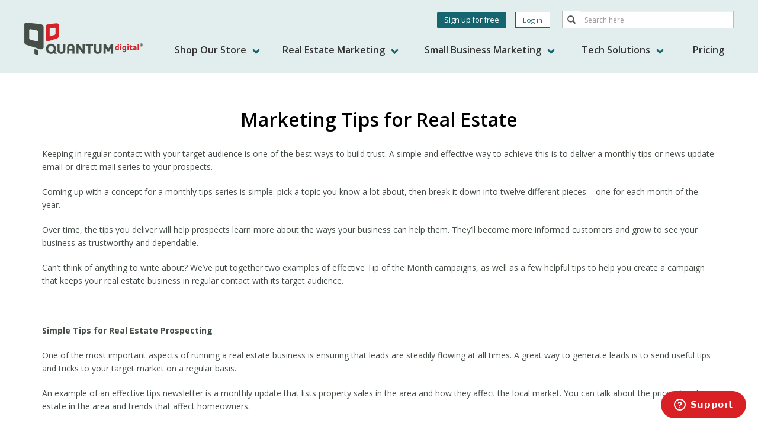

--- FILE ---
content_type: text/html; charset=UTF-8
request_url: https://quantumdigital.com/marketing-tips-real-estate
body_size: 47172
content:

<!DOCTYPE html>
<html  lang="en" dir="ltr" prefix="content: http://purl.org/rss/1.0/modules/content/  dc: http://purl.org/dc/terms/  foaf: http://xmlns.com/foaf/0.1/  og: http://ogp.me/ns#  rdfs: http://www.w3.org/2000/01/rdf-schema#  schema: http://schema.org/  sioc: http://rdfs.org/sioc/ns#  sioct: http://rdfs.org/sioc/types#  skos: http://www.w3.org/2004/02/skos/core#  xsd: http://www.w3.org/2001/XMLSchema# ">
  <head>
    <meta charset="utf-8" /><script type="text/javascript">(window.NREUM||(NREUM={})).init={ajax:{deny_list:["bam.nr-data.net"]},feature_flags:["soft_nav"]};(window.NREUM||(NREUM={})).loader_config={licenseKey:"5017ac06cb",applicationID:"380260966",browserID:"380274140"};;/*! For license information please see nr-loader-rum-1.308.0.min.js.LICENSE.txt */
(()=>{var e,t,r={163:(e,t,r)=>{"use strict";r.d(t,{j:()=>E});var n=r(384),i=r(1741);var a=r(2555);r(860).K7.genericEvents;const s="experimental.resources",o="register",c=e=>{if(!e||"string"!=typeof e)return!1;try{document.createDocumentFragment().querySelector(e)}catch{return!1}return!0};var d=r(2614),u=r(944),l=r(8122);const f="[data-nr-mask]",g=e=>(0,l.a)(e,(()=>{const e={feature_flags:[],experimental:{allow_registered_children:!1,resources:!1},mask_selector:"*",block_selector:"[data-nr-block]",mask_input_options:{color:!1,date:!1,"datetime-local":!1,email:!1,month:!1,number:!1,range:!1,search:!1,tel:!1,text:!1,time:!1,url:!1,week:!1,textarea:!1,select:!1,password:!0}};return{ajax:{deny_list:void 0,block_internal:!0,enabled:!0,autoStart:!0},api:{get allow_registered_children(){return e.feature_flags.includes(o)||e.experimental.allow_registered_children},set allow_registered_children(t){e.experimental.allow_registered_children=t},duplicate_registered_data:!1},browser_consent_mode:{enabled:!1},distributed_tracing:{enabled:void 0,exclude_newrelic_header:void 0,cors_use_newrelic_header:void 0,cors_use_tracecontext_headers:void 0,allowed_origins:void 0},get feature_flags(){return e.feature_flags},set feature_flags(t){e.feature_flags=t},generic_events:{enabled:!0,autoStart:!0},harvest:{interval:30},jserrors:{enabled:!0,autoStart:!0},logging:{enabled:!0,autoStart:!0},metrics:{enabled:!0,autoStart:!0},obfuscate:void 0,page_action:{enabled:!0},page_view_event:{enabled:!0,autoStart:!0},page_view_timing:{enabled:!0,autoStart:!0},performance:{capture_marks:!1,capture_measures:!1,capture_detail:!0,resources:{get enabled(){return e.feature_flags.includes(s)||e.experimental.resources},set enabled(t){e.experimental.resources=t},asset_types:[],first_party_domains:[],ignore_newrelic:!0}},privacy:{cookies_enabled:!0},proxy:{assets:void 0,beacon:void 0},session:{expiresMs:d.wk,inactiveMs:d.BB},session_replay:{autoStart:!0,enabled:!1,preload:!1,sampling_rate:10,error_sampling_rate:100,collect_fonts:!1,inline_images:!1,fix_stylesheets:!0,mask_all_inputs:!0,get mask_text_selector(){return e.mask_selector},set mask_text_selector(t){c(t)?e.mask_selector="".concat(t,",").concat(f):""===t||null===t?e.mask_selector=f:(0,u.R)(5,t)},get block_class(){return"nr-block"},get ignore_class(){return"nr-ignore"},get mask_text_class(){return"nr-mask"},get block_selector(){return e.block_selector},set block_selector(t){c(t)?e.block_selector+=",".concat(t):""!==t&&(0,u.R)(6,t)},get mask_input_options(){return e.mask_input_options},set mask_input_options(t){t&&"object"==typeof t?e.mask_input_options={...t,password:!0}:(0,u.R)(7,t)}},session_trace:{enabled:!0,autoStart:!0},soft_navigations:{enabled:!0,autoStart:!0},spa:{enabled:!0,autoStart:!0},ssl:void 0,user_actions:{enabled:!0,elementAttributes:["id","className","tagName","type"]}}})());var p=r(6154),m=r(9324);let h=0;const v={buildEnv:m.F3,distMethod:m.Xs,version:m.xv,originTime:p.WN},b={consented:!1},y={appMetadata:{},get consented(){return this.session?.state?.consent||b.consented},set consented(e){b.consented=e},customTransaction:void 0,denyList:void 0,disabled:!1,harvester:void 0,isolatedBacklog:!1,isRecording:!1,loaderType:void 0,maxBytes:3e4,obfuscator:void 0,onerror:void 0,ptid:void 0,releaseIds:{},session:void 0,timeKeeper:void 0,registeredEntities:[],jsAttributesMetadata:{bytes:0},get harvestCount(){return++h}},_=e=>{const t=(0,l.a)(e,y),r=Object.keys(v).reduce((e,t)=>(e[t]={value:v[t],writable:!1,configurable:!0,enumerable:!0},e),{});return Object.defineProperties(t,r)};var w=r(5701);const x=e=>{const t=e.startsWith("http");e+="/",r.p=t?e:"https://"+e};var R=r(7836),k=r(3241);const A={accountID:void 0,trustKey:void 0,agentID:void 0,licenseKey:void 0,applicationID:void 0,xpid:void 0},S=e=>(0,l.a)(e,A),T=new Set;function E(e,t={},r,s){let{init:o,info:c,loader_config:d,runtime:u={},exposed:l=!0}=t;if(!c){const e=(0,n.pV)();o=e.init,c=e.info,d=e.loader_config}e.init=g(o||{}),e.loader_config=S(d||{}),c.jsAttributes??={},p.bv&&(c.jsAttributes.isWorker=!0),e.info=(0,a.D)(c);const f=e.init,m=[c.beacon,c.errorBeacon];T.has(e.agentIdentifier)||(f.proxy.assets&&(x(f.proxy.assets),m.push(f.proxy.assets)),f.proxy.beacon&&m.push(f.proxy.beacon),e.beacons=[...m],function(e){const t=(0,n.pV)();Object.getOwnPropertyNames(i.W.prototype).forEach(r=>{const n=i.W.prototype[r];if("function"!=typeof n||"constructor"===n)return;let a=t[r];e[r]&&!1!==e.exposed&&"micro-agent"!==e.runtime?.loaderType&&(t[r]=(...t)=>{const n=e[r](...t);return a?a(...t):n})})}(e),(0,n.US)("activatedFeatures",w.B)),u.denyList=[...f.ajax.deny_list||[],...f.ajax.block_internal?m:[]],u.ptid=e.agentIdentifier,u.loaderType=r,e.runtime=_(u),T.has(e.agentIdentifier)||(e.ee=R.ee.get(e.agentIdentifier),e.exposed=l,(0,k.W)({agentIdentifier:e.agentIdentifier,drained:!!w.B?.[e.agentIdentifier],type:"lifecycle",name:"initialize",feature:void 0,data:e.config})),T.add(e.agentIdentifier)}},384:(e,t,r)=>{"use strict";r.d(t,{NT:()=>s,US:()=>u,Zm:()=>o,bQ:()=>d,dV:()=>c,pV:()=>l});var n=r(6154),i=r(1863),a=r(1910);const s={beacon:"bam.nr-data.net",errorBeacon:"bam.nr-data.net"};function o(){return n.gm.NREUM||(n.gm.NREUM={}),void 0===n.gm.newrelic&&(n.gm.newrelic=n.gm.NREUM),n.gm.NREUM}function c(){let e=o();return e.o||(e.o={ST:n.gm.setTimeout,SI:n.gm.setImmediate||n.gm.setInterval,CT:n.gm.clearTimeout,XHR:n.gm.XMLHttpRequest,REQ:n.gm.Request,EV:n.gm.Event,PR:n.gm.Promise,MO:n.gm.MutationObserver,FETCH:n.gm.fetch,WS:n.gm.WebSocket},(0,a.i)(...Object.values(e.o))),e}function d(e,t){let r=o();r.initializedAgents??={},t.initializedAt={ms:(0,i.t)(),date:new Date},r.initializedAgents[e]=t}function u(e,t){o()[e]=t}function l(){return function(){let e=o();const t=e.info||{};e.info={beacon:s.beacon,errorBeacon:s.errorBeacon,...t}}(),function(){let e=o();const t=e.init||{};e.init={...t}}(),c(),function(){let e=o();const t=e.loader_config||{};e.loader_config={...t}}(),o()}},782:(e,t,r)=>{"use strict";r.d(t,{T:()=>n});const n=r(860).K7.pageViewTiming},860:(e,t,r)=>{"use strict";r.d(t,{$J:()=>u,K7:()=>c,P3:()=>d,XX:()=>i,Yy:()=>o,df:()=>a,qY:()=>n,v4:()=>s});const n="events",i="jserrors",a="browser/blobs",s="rum",o="browser/logs",c={ajax:"ajax",genericEvents:"generic_events",jserrors:i,logging:"logging",metrics:"metrics",pageAction:"page_action",pageViewEvent:"page_view_event",pageViewTiming:"page_view_timing",sessionReplay:"session_replay",sessionTrace:"session_trace",softNav:"soft_navigations",spa:"spa"},d={[c.pageViewEvent]:1,[c.pageViewTiming]:2,[c.metrics]:3,[c.jserrors]:4,[c.spa]:5,[c.ajax]:6,[c.sessionTrace]:7,[c.softNav]:8,[c.sessionReplay]:9,[c.logging]:10,[c.genericEvents]:11},u={[c.pageViewEvent]:s,[c.pageViewTiming]:n,[c.ajax]:n,[c.spa]:n,[c.softNav]:n,[c.metrics]:i,[c.jserrors]:i,[c.sessionTrace]:a,[c.sessionReplay]:a,[c.logging]:o,[c.genericEvents]:"ins"}},944:(e,t,r)=>{"use strict";r.d(t,{R:()=>i});var n=r(3241);function i(e,t){"function"==typeof console.debug&&(console.debug("New Relic Warning: https://github.com/newrelic/newrelic-browser-agent/blob/main/docs/warning-codes.md#".concat(e),t),(0,n.W)({agentIdentifier:null,drained:null,type:"data",name:"warn",feature:"warn",data:{code:e,secondary:t}}))}},1687:(e,t,r)=>{"use strict";r.d(t,{Ak:()=>d,Ze:()=>f,x3:()=>u});var n=r(3241),i=r(7836),a=r(3606),s=r(860),o=r(2646);const c={};function d(e,t){const r={staged:!1,priority:s.P3[t]||0};l(e),c[e].get(t)||c[e].set(t,r)}function u(e,t){e&&c[e]&&(c[e].get(t)&&c[e].delete(t),p(e,t,!1),c[e].size&&g(e))}function l(e){if(!e)throw new Error("agentIdentifier required");c[e]||(c[e]=new Map)}function f(e="",t="feature",r=!1){if(l(e),!e||!c[e].get(t)||r)return p(e,t);c[e].get(t).staged=!0,g(e)}function g(e){const t=Array.from(c[e]);t.every(([e,t])=>t.staged)&&(t.sort((e,t)=>e[1].priority-t[1].priority),t.forEach(([t])=>{c[e].delete(t),p(e,t)}))}function p(e,t,r=!0){const s=e?i.ee.get(e):i.ee,c=a.i.handlers;if(!s.aborted&&s.backlog&&c){if((0,n.W)({agentIdentifier:e,type:"lifecycle",name:"drain",feature:t}),r){const e=s.backlog[t],r=c[t];if(r){for(let t=0;e&&t<e.length;++t)m(e[t],r);Object.entries(r).forEach(([e,t])=>{Object.values(t||{}).forEach(t=>{t[0]?.on&&t[0]?.context()instanceof o.y&&t[0].on(e,t[1])})})}}s.isolatedBacklog||delete c[t],s.backlog[t]=null,s.emit("drain-"+t,[])}}function m(e,t){var r=e[1];Object.values(t[r]||{}).forEach(t=>{var r=e[0];if(t[0]===r){var n=t[1],i=e[3],a=e[2];n.apply(i,a)}})}},1738:(e,t,r)=>{"use strict";r.d(t,{U:()=>g,Y:()=>f});var n=r(3241),i=r(9908),a=r(1863),s=r(944),o=r(5701),c=r(3969),d=r(8362),u=r(860),l=r(4261);function f(e,t,r,a){const f=a||r;!f||f[e]&&f[e]!==d.d.prototype[e]||(f[e]=function(){(0,i.p)(c.xV,["API/"+e+"/called"],void 0,u.K7.metrics,r.ee),(0,n.W)({agentIdentifier:r.agentIdentifier,drained:!!o.B?.[r.agentIdentifier],type:"data",name:"api",feature:l.Pl+e,data:{}});try{return t.apply(this,arguments)}catch(e){(0,s.R)(23,e)}})}function g(e,t,r,n,s){const o=e.info;null===r?delete o.jsAttributes[t]:o.jsAttributes[t]=r,(s||null===r)&&(0,i.p)(l.Pl+n,[(0,a.t)(),t,r],void 0,"session",e.ee)}},1741:(e,t,r)=>{"use strict";r.d(t,{W:()=>a});var n=r(944),i=r(4261);class a{#e(e,...t){if(this[e]!==a.prototype[e])return this[e](...t);(0,n.R)(35,e)}addPageAction(e,t){return this.#e(i.hG,e,t)}register(e){return this.#e(i.eY,e)}recordCustomEvent(e,t){return this.#e(i.fF,e,t)}setPageViewName(e,t){return this.#e(i.Fw,e,t)}setCustomAttribute(e,t,r){return this.#e(i.cD,e,t,r)}noticeError(e,t){return this.#e(i.o5,e,t)}setUserId(e,t=!1){return this.#e(i.Dl,e,t)}setApplicationVersion(e){return this.#e(i.nb,e)}setErrorHandler(e){return this.#e(i.bt,e)}addRelease(e,t){return this.#e(i.k6,e,t)}log(e,t){return this.#e(i.$9,e,t)}start(){return this.#e(i.d3)}finished(e){return this.#e(i.BL,e)}recordReplay(){return this.#e(i.CH)}pauseReplay(){return this.#e(i.Tb)}addToTrace(e){return this.#e(i.U2,e)}setCurrentRouteName(e){return this.#e(i.PA,e)}interaction(e){return this.#e(i.dT,e)}wrapLogger(e,t,r){return this.#e(i.Wb,e,t,r)}measure(e,t){return this.#e(i.V1,e,t)}consent(e){return this.#e(i.Pv,e)}}},1863:(e,t,r)=>{"use strict";function n(){return Math.floor(performance.now())}r.d(t,{t:()=>n})},1910:(e,t,r)=>{"use strict";r.d(t,{i:()=>a});var n=r(944);const i=new Map;function a(...e){return e.every(e=>{if(i.has(e))return i.get(e);const t="function"==typeof e?e.toString():"",r=t.includes("[native code]"),a=t.includes("nrWrapper");return r||a||(0,n.R)(64,e?.name||t),i.set(e,r),r})}},2555:(e,t,r)=>{"use strict";r.d(t,{D:()=>o,f:()=>s});var n=r(384),i=r(8122);const a={beacon:n.NT.beacon,errorBeacon:n.NT.errorBeacon,licenseKey:void 0,applicationID:void 0,sa:void 0,queueTime:void 0,applicationTime:void 0,ttGuid:void 0,user:void 0,account:void 0,product:void 0,extra:void 0,jsAttributes:{},userAttributes:void 0,atts:void 0,transactionName:void 0,tNamePlain:void 0};function s(e){try{return!!e.licenseKey&&!!e.errorBeacon&&!!e.applicationID}catch(e){return!1}}const o=e=>(0,i.a)(e,a)},2614:(e,t,r)=>{"use strict";r.d(t,{BB:()=>s,H3:()=>n,g:()=>d,iL:()=>c,tS:()=>o,uh:()=>i,wk:()=>a});const n="NRBA",i="SESSION",a=144e5,s=18e5,o={STARTED:"session-started",PAUSE:"session-pause",RESET:"session-reset",RESUME:"session-resume",UPDATE:"session-update"},c={SAME_TAB:"same-tab",CROSS_TAB:"cross-tab"},d={OFF:0,FULL:1,ERROR:2}},2646:(e,t,r)=>{"use strict";r.d(t,{y:()=>n});class n{constructor(e){this.contextId=e}}},2843:(e,t,r)=>{"use strict";r.d(t,{G:()=>a,u:()=>i});var n=r(3878);function i(e,t=!1,r,i){(0,n.DD)("visibilitychange",function(){if(t)return void("hidden"===document.visibilityState&&e());e(document.visibilityState)},r,i)}function a(e,t,r){(0,n.sp)("pagehide",e,t,r)}},3241:(e,t,r)=>{"use strict";r.d(t,{W:()=>a});var n=r(6154);const i="newrelic";function a(e={}){try{n.gm.dispatchEvent(new CustomEvent(i,{detail:e}))}catch(e){}}},3606:(e,t,r)=>{"use strict";r.d(t,{i:()=>a});var n=r(9908);a.on=s;var i=a.handlers={};function a(e,t,r,a){s(a||n.d,i,e,t,r)}function s(e,t,r,i,a){a||(a="feature"),e||(e=n.d);var s=t[a]=t[a]||{};(s[r]=s[r]||[]).push([e,i])}},3878:(e,t,r)=>{"use strict";function n(e,t){return{capture:e,passive:!1,signal:t}}function i(e,t,r=!1,i){window.addEventListener(e,t,n(r,i))}function a(e,t,r=!1,i){document.addEventListener(e,t,n(r,i))}r.d(t,{DD:()=>a,jT:()=>n,sp:()=>i})},3969:(e,t,r)=>{"use strict";r.d(t,{TZ:()=>n,XG:()=>o,rs:()=>i,xV:()=>s,z_:()=>a});const n=r(860).K7.metrics,i="sm",a="cm",s="storeSupportabilityMetrics",o="storeEventMetrics"},4234:(e,t,r)=>{"use strict";r.d(t,{W:()=>a});var n=r(7836),i=r(1687);class a{constructor(e,t){this.agentIdentifier=e,this.ee=n.ee.get(e),this.featureName=t,this.blocked=!1}deregisterDrain(){(0,i.x3)(this.agentIdentifier,this.featureName)}}},4261:(e,t,r)=>{"use strict";r.d(t,{$9:()=>d,BL:()=>o,CH:()=>g,Dl:()=>_,Fw:()=>y,PA:()=>h,Pl:()=>n,Pv:()=>k,Tb:()=>l,U2:()=>a,V1:()=>R,Wb:()=>x,bt:()=>b,cD:()=>v,d3:()=>w,dT:()=>c,eY:()=>p,fF:()=>f,hG:()=>i,k6:()=>s,nb:()=>m,o5:()=>u});const n="api-",i="addPageAction",a="addToTrace",s="addRelease",o="finished",c="interaction",d="log",u="noticeError",l="pauseReplay",f="recordCustomEvent",g="recordReplay",p="register",m="setApplicationVersion",h="setCurrentRouteName",v="setCustomAttribute",b="setErrorHandler",y="setPageViewName",_="setUserId",w="start",x="wrapLogger",R="measure",k="consent"},5289:(e,t,r)=>{"use strict";r.d(t,{GG:()=>s,Qr:()=>c,sB:()=>o});var n=r(3878),i=r(6389);function a(){return"undefined"==typeof document||"complete"===document.readyState}function s(e,t){if(a())return e();const r=(0,i.J)(e),s=setInterval(()=>{a()&&(clearInterval(s),r())},500);(0,n.sp)("load",r,t)}function o(e){if(a())return e();(0,n.DD)("DOMContentLoaded",e)}function c(e){if(a())return e();(0,n.sp)("popstate",e)}},5607:(e,t,r)=>{"use strict";r.d(t,{W:()=>n});const n=(0,r(9566).bz)()},5701:(e,t,r)=>{"use strict";r.d(t,{B:()=>a,t:()=>s});var n=r(3241);const i=new Set,a={};function s(e,t){const r=t.agentIdentifier;a[r]??={},e&&"object"==typeof e&&(i.has(r)||(t.ee.emit("rumresp",[e]),a[r]=e,i.add(r),(0,n.W)({agentIdentifier:r,loaded:!0,drained:!0,type:"lifecycle",name:"load",feature:void 0,data:e})))}},6154:(e,t,r)=>{"use strict";r.d(t,{OF:()=>c,RI:()=>i,WN:()=>u,bv:()=>a,eN:()=>l,gm:()=>s,mw:()=>o,sb:()=>d});var n=r(1863);const i="undefined"!=typeof window&&!!window.document,a="undefined"!=typeof WorkerGlobalScope&&("undefined"!=typeof self&&self instanceof WorkerGlobalScope&&self.navigator instanceof WorkerNavigator||"undefined"!=typeof globalThis&&globalThis instanceof WorkerGlobalScope&&globalThis.navigator instanceof WorkerNavigator),s=i?window:"undefined"!=typeof WorkerGlobalScope&&("undefined"!=typeof self&&self instanceof WorkerGlobalScope&&self||"undefined"!=typeof globalThis&&globalThis instanceof WorkerGlobalScope&&globalThis),o=Boolean("hidden"===s?.document?.visibilityState),c=/iPad|iPhone|iPod/.test(s.navigator?.userAgent),d=c&&"undefined"==typeof SharedWorker,u=((()=>{const e=s.navigator?.userAgent?.match(/Firefox[/\s](\d+\.\d+)/);Array.isArray(e)&&e.length>=2&&e[1]})(),Date.now()-(0,n.t)()),l=()=>"undefined"!=typeof PerformanceNavigationTiming&&s?.performance?.getEntriesByType("navigation")?.[0]?.responseStart},6389:(e,t,r)=>{"use strict";function n(e,t=500,r={}){const n=r?.leading||!1;let i;return(...r)=>{n&&void 0===i&&(e.apply(this,r),i=setTimeout(()=>{i=clearTimeout(i)},t)),n||(clearTimeout(i),i=setTimeout(()=>{e.apply(this,r)},t))}}function i(e){let t=!1;return(...r)=>{t||(t=!0,e.apply(this,r))}}r.d(t,{J:()=>i,s:()=>n})},6630:(e,t,r)=>{"use strict";r.d(t,{T:()=>n});const n=r(860).K7.pageViewEvent},7699:(e,t,r)=>{"use strict";r.d(t,{It:()=>a,KC:()=>o,No:()=>i,qh:()=>s});var n=r(860);const i=16e3,a=1e6,s="SESSION_ERROR",o={[n.K7.logging]:!0,[n.K7.genericEvents]:!1,[n.K7.jserrors]:!1,[n.K7.ajax]:!1}},7836:(e,t,r)=>{"use strict";r.d(t,{P:()=>o,ee:()=>c});var n=r(384),i=r(8990),a=r(2646),s=r(5607);const o="nr@context:".concat(s.W),c=function e(t,r){var n={},s={},u={},l=!1;try{l=16===r.length&&d.initializedAgents?.[r]?.runtime.isolatedBacklog}catch(e){}var f={on:p,addEventListener:p,removeEventListener:function(e,t){var r=n[e];if(!r)return;for(var i=0;i<r.length;i++)r[i]===t&&r.splice(i,1)},emit:function(e,r,n,i,a){!1!==a&&(a=!0);if(c.aborted&&!i)return;t&&a&&t.emit(e,r,n);var o=g(n);m(e).forEach(e=>{e.apply(o,r)});var d=v()[s[e]];d&&d.push([f,e,r,o]);return o},get:h,listeners:m,context:g,buffer:function(e,t){const r=v();if(t=t||"feature",f.aborted)return;Object.entries(e||{}).forEach(([e,n])=>{s[n]=t,t in r||(r[t]=[])})},abort:function(){f._aborted=!0,Object.keys(f.backlog).forEach(e=>{delete f.backlog[e]})},isBuffering:function(e){return!!v()[s[e]]},debugId:r,backlog:l?{}:t&&"object"==typeof t.backlog?t.backlog:{},isolatedBacklog:l};return Object.defineProperty(f,"aborted",{get:()=>{let e=f._aborted||!1;return e||(t&&(e=t.aborted),e)}}),f;function g(e){return e&&e instanceof a.y?e:e?(0,i.I)(e,o,()=>new a.y(o)):new a.y(o)}function p(e,t){n[e]=m(e).concat(t)}function m(e){return n[e]||[]}function h(t){return u[t]=u[t]||e(f,t)}function v(){return f.backlog}}(void 0,"globalEE"),d=(0,n.Zm)();d.ee||(d.ee=c)},8122:(e,t,r)=>{"use strict";r.d(t,{a:()=>i});var n=r(944);function i(e,t){try{if(!e||"object"!=typeof e)return(0,n.R)(3);if(!t||"object"!=typeof t)return(0,n.R)(4);const r=Object.create(Object.getPrototypeOf(t),Object.getOwnPropertyDescriptors(t)),a=0===Object.keys(r).length?e:r;for(let s in a)if(void 0!==e[s])try{if(null===e[s]){r[s]=null;continue}Array.isArray(e[s])&&Array.isArray(t[s])?r[s]=Array.from(new Set([...e[s],...t[s]])):"object"==typeof e[s]&&"object"==typeof t[s]?r[s]=i(e[s],t[s]):r[s]=e[s]}catch(e){r[s]||(0,n.R)(1,e)}return r}catch(e){(0,n.R)(2,e)}}},8362:(e,t,r)=>{"use strict";r.d(t,{d:()=>a});var n=r(9566),i=r(1741);class a extends i.W{agentIdentifier=(0,n.LA)(16)}},8374:(e,t,r)=>{r.nc=(()=>{try{return document?.currentScript?.nonce}catch(e){}return""})()},8990:(e,t,r)=>{"use strict";r.d(t,{I:()=>i});var n=Object.prototype.hasOwnProperty;function i(e,t,r){if(n.call(e,t))return e[t];var i=r();if(Object.defineProperty&&Object.keys)try{return Object.defineProperty(e,t,{value:i,writable:!0,enumerable:!1}),i}catch(e){}return e[t]=i,i}},9324:(e,t,r)=>{"use strict";r.d(t,{F3:()=>i,Xs:()=>a,xv:()=>n});const n="1.308.0",i="PROD",a="CDN"},9566:(e,t,r)=>{"use strict";r.d(t,{LA:()=>o,bz:()=>s});var n=r(6154);const i="xxxxxxxx-xxxx-4xxx-yxxx-xxxxxxxxxxxx";function a(e,t){return e?15&e[t]:16*Math.random()|0}function s(){const e=n.gm?.crypto||n.gm?.msCrypto;let t,r=0;return e&&e.getRandomValues&&(t=e.getRandomValues(new Uint8Array(30))),i.split("").map(e=>"x"===e?a(t,r++).toString(16):"y"===e?(3&a()|8).toString(16):e).join("")}function o(e){const t=n.gm?.crypto||n.gm?.msCrypto;let r,i=0;t&&t.getRandomValues&&(r=t.getRandomValues(new Uint8Array(e)));const s=[];for(var o=0;o<e;o++)s.push(a(r,i++).toString(16));return s.join("")}},9908:(e,t,r)=>{"use strict";r.d(t,{d:()=>n,p:()=>i});var n=r(7836).ee.get("handle");function i(e,t,r,i,a){a?(a.buffer([e],i),a.emit(e,t,r)):(n.buffer([e],i),n.emit(e,t,r))}}},n={};function i(e){var t=n[e];if(void 0!==t)return t.exports;var a=n[e]={exports:{}};return r[e](a,a.exports,i),a.exports}i.m=r,i.d=(e,t)=>{for(var r in t)i.o(t,r)&&!i.o(e,r)&&Object.defineProperty(e,r,{enumerable:!0,get:t[r]})},i.f={},i.e=e=>Promise.all(Object.keys(i.f).reduce((t,r)=>(i.f[r](e,t),t),[])),i.u=e=>"nr-rum-1.308.0.min.js",i.o=(e,t)=>Object.prototype.hasOwnProperty.call(e,t),e={},t="NRBA-1.308.0.PROD:",i.l=(r,n,a,s)=>{if(e[r])e[r].push(n);else{var o,c;if(void 0!==a)for(var d=document.getElementsByTagName("script"),u=0;u<d.length;u++){var l=d[u];if(l.getAttribute("src")==r||l.getAttribute("data-webpack")==t+a){o=l;break}}if(!o){c=!0;var f={296:"sha512-+MIMDsOcckGXa1EdWHqFNv7P+JUkd5kQwCBr3KE6uCvnsBNUrdSt4a/3/L4j4TxtnaMNjHpza2/erNQbpacJQA=="};(o=document.createElement("script")).charset="utf-8",i.nc&&o.setAttribute("nonce",i.nc),o.setAttribute("data-webpack",t+a),o.src=r,0!==o.src.indexOf(window.location.origin+"/")&&(o.crossOrigin="anonymous"),f[s]&&(o.integrity=f[s])}e[r]=[n];var g=(t,n)=>{o.onerror=o.onload=null,clearTimeout(p);var i=e[r];if(delete e[r],o.parentNode&&o.parentNode.removeChild(o),i&&i.forEach(e=>e(n)),t)return t(n)},p=setTimeout(g.bind(null,void 0,{type:"timeout",target:o}),12e4);o.onerror=g.bind(null,o.onerror),o.onload=g.bind(null,o.onload),c&&document.head.appendChild(o)}},i.r=e=>{"undefined"!=typeof Symbol&&Symbol.toStringTag&&Object.defineProperty(e,Symbol.toStringTag,{value:"Module"}),Object.defineProperty(e,"__esModule",{value:!0})},i.p="https://js-agent.newrelic.com/",(()=>{var e={374:0,840:0};i.f.j=(t,r)=>{var n=i.o(e,t)?e[t]:void 0;if(0!==n)if(n)r.push(n[2]);else{var a=new Promise((r,i)=>n=e[t]=[r,i]);r.push(n[2]=a);var s=i.p+i.u(t),o=new Error;i.l(s,r=>{if(i.o(e,t)&&(0!==(n=e[t])&&(e[t]=void 0),n)){var a=r&&("load"===r.type?"missing":r.type),s=r&&r.target&&r.target.src;o.message="Loading chunk "+t+" failed: ("+a+": "+s+")",o.name="ChunkLoadError",o.type=a,o.request=s,n[1](o)}},"chunk-"+t,t)}};var t=(t,r)=>{var n,a,[s,o,c]=r,d=0;if(s.some(t=>0!==e[t])){for(n in o)i.o(o,n)&&(i.m[n]=o[n]);if(c)c(i)}for(t&&t(r);d<s.length;d++)a=s[d],i.o(e,a)&&e[a]&&e[a][0](),e[a]=0},r=self["webpackChunk:NRBA-1.308.0.PROD"]=self["webpackChunk:NRBA-1.308.0.PROD"]||[];r.forEach(t.bind(null,0)),r.push=t.bind(null,r.push.bind(r))})(),(()=>{"use strict";i(8374);var e=i(8362),t=i(860);const r=Object.values(t.K7);var n=i(163);var a=i(9908),s=i(1863),o=i(4261),c=i(1738);var d=i(1687),u=i(4234),l=i(5289),f=i(6154),g=i(944),p=i(384);const m=e=>f.RI&&!0===e?.privacy.cookies_enabled;function h(e){return!!(0,p.dV)().o.MO&&m(e)&&!0===e?.session_trace.enabled}var v=i(6389),b=i(7699);class y extends u.W{constructor(e,t){super(e.agentIdentifier,t),this.agentRef=e,this.abortHandler=void 0,this.featAggregate=void 0,this.loadedSuccessfully=void 0,this.onAggregateImported=new Promise(e=>{this.loadedSuccessfully=e}),this.deferred=Promise.resolve(),!1===e.init[this.featureName].autoStart?this.deferred=new Promise((t,r)=>{this.ee.on("manual-start-all",(0,v.J)(()=>{(0,d.Ak)(e.agentIdentifier,this.featureName),t()}))}):(0,d.Ak)(e.agentIdentifier,t)}importAggregator(e,t,r={}){if(this.featAggregate)return;const n=async()=>{let n;await this.deferred;try{if(m(e.init)){const{setupAgentSession:t}=await i.e(296).then(i.bind(i,3305));n=t(e)}}catch(e){(0,g.R)(20,e),this.ee.emit("internal-error",[e]),(0,a.p)(b.qh,[e],void 0,this.featureName,this.ee)}try{if(!this.#t(this.featureName,n,e.init))return(0,d.Ze)(this.agentIdentifier,this.featureName),void this.loadedSuccessfully(!1);const{Aggregate:i}=await t();this.featAggregate=new i(e,r),e.runtime.harvester.initializedAggregates.push(this.featAggregate),this.loadedSuccessfully(!0)}catch(e){(0,g.R)(34,e),this.abortHandler?.(),(0,d.Ze)(this.agentIdentifier,this.featureName,!0),this.loadedSuccessfully(!1),this.ee&&this.ee.abort()}};f.RI?(0,l.GG)(()=>n(),!0):n()}#t(e,r,n){if(this.blocked)return!1;switch(e){case t.K7.sessionReplay:return h(n)&&!!r;case t.K7.sessionTrace:return!!r;default:return!0}}}var _=i(6630),w=i(2614),x=i(3241);class R extends y{static featureName=_.T;constructor(e){var t;super(e,_.T),this.setupInspectionEvents(e.agentIdentifier),t=e,(0,c.Y)(o.Fw,function(e,r){"string"==typeof e&&("/"!==e.charAt(0)&&(e="/"+e),t.runtime.customTransaction=(r||"http://custom.transaction")+e,(0,a.p)(o.Pl+o.Fw,[(0,s.t)()],void 0,void 0,t.ee))},t),this.importAggregator(e,()=>i.e(296).then(i.bind(i,3943)))}setupInspectionEvents(e){const t=(t,r)=>{t&&(0,x.W)({agentIdentifier:e,timeStamp:t.timeStamp,loaded:"complete"===t.target.readyState,type:"window",name:r,data:t.target.location+""})};(0,l.sB)(e=>{t(e,"DOMContentLoaded")}),(0,l.GG)(e=>{t(e,"load")}),(0,l.Qr)(e=>{t(e,"navigate")}),this.ee.on(w.tS.UPDATE,(t,r)=>{(0,x.W)({agentIdentifier:e,type:"lifecycle",name:"session",data:r})})}}class k extends e.d{constructor(e){var t;(super(),f.gm)?(this.features={},(0,p.bQ)(this.agentIdentifier,this),this.desiredFeatures=new Set(e.features||[]),this.desiredFeatures.add(R),(0,n.j)(this,e,e.loaderType||"agent"),t=this,(0,c.Y)(o.cD,function(e,r,n=!1){if("string"==typeof e){if(["string","number","boolean"].includes(typeof r)||null===r)return(0,c.U)(t,e,r,o.cD,n);(0,g.R)(40,typeof r)}else(0,g.R)(39,typeof e)},t),function(e){(0,c.Y)(o.Dl,function(t,r=!1){if("string"!=typeof t&&null!==t)return void(0,g.R)(41,typeof t);const n=e.info.jsAttributes["enduser.id"];r&&null!=n&&n!==t?(0,a.p)(o.Pl+"setUserIdAndResetSession",[t],void 0,"session",e.ee):(0,c.U)(e,"enduser.id",t,o.Dl,!0)},e)}(this),function(e){(0,c.Y)(o.nb,function(t){if("string"==typeof t||null===t)return(0,c.U)(e,"application.version",t,o.nb,!1);(0,g.R)(42,typeof t)},e)}(this),function(e){(0,c.Y)(o.d3,function(){e.ee.emit("manual-start-all")},e)}(this),function(e){(0,c.Y)(o.Pv,function(t=!0){if("boolean"==typeof t){if((0,a.p)(o.Pl+o.Pv,[t],void 0,"session",e.ee),e.runtime.consented=t,t){const t=e.features.page_view_event;t.onAggregateImported.then(e=>{const r=t.featAggregate;e&&!r.sentRum&&r.sendRum()})}}else(0,g.R)(65,typeof t)},e)}(this),this.run()):(0,g.R)(21)}get config(){return{info:this.info,init:this.init,loader_config:this.loader_config,runtime:this.runtime}}get api(){return this}run(){try{const e=function(e){const t={};return r.forEach(r=>{t[r]=!!e[r]?.enabled}),t}(this.init),n=[...this.desiredFeatures];n.sort((e,r)=>t.P3[e.featureName]-t.P3[r.featureName]),n.forEach(r=>{if(!e[r.featureName]&&r.featureName!==t.K7.pageViewEvent)return;if(r.featureName===t.K7.spa)return void(0,g.R)(67);const n=function(e){switch(e){case t.K7.ajax:return[t.K7.jserrors];case t.K7.sessionTrace:return[t.K7.ajax,t.K7.pageViewEvent];case t.K7.sessionReplay:return[t.K7.sessionTrace];case t.K7.pageViewTiming:return[t.K7.pageViewEvent];default:return[]}}(r.featureName).filter(e=>!(e in this.features));n.length>0&&(0,g.R)(36,{targetFeature:r.featureName,missingDependencies:n}),this.features[r.featureName]=new r(this)})}catch(e){(0,g.R)(22,e);for(const e in this.features)this.features[e].abortHandler?.();const t=(0,p.Zm)();delete t.initializedAgents[this.agentIdentifier]?.features,delete this.sharedAggregator;return t.ee.get(this.agentIdentifier).abort(),!1}}}var A=i(2843),S=i(782);class T extends y{static featureName=S.T;constructor(e){super(e,S.T),f.RI&&((0,A.u)(()=>(0,a.p)("docHidden",[(0,s.t)()],void 0,S.T,this.ee),!0),(0,A.G)(()=>(0,a.p)("winPagehide",[(0,s.t)()],void 0,S.T,this.ee)),this.importAggregator(e,()=>i.e(296).then(i.bind(i,2117))))}}var E=i(3969);class I extends y{static featureName=E.TZ;constructor(e){super(e,E.TZ),f.RI&&document.addEventListener("securitypolicyviolation",e=>{(0,a.p)(E.xV,["Generic/CSPViolation/Detected"],void 0,this.featureName,this.ee)}),this.importAggregator(e,()=>i.e(296).then(i.bind(i,9623)))}}new k({features:[R,T,I],loaderType:"lite"})})()})();</script>
<meta name="icbm" content="30.3430215,-97.6807884" />
<link rel="canonical" href="https://quantumdigital.com/marketing-tips-real-estate" />
<meta http-equiv="content-language" content="en-US" />
<link rel="shortlink" href="https://quantumdigital.com/node/498" />
<link rel="image_src" href="/sites/default/files/the%20marketer_0.jpg" />
<meta name="rating" content="general" />
<meta name="referrer" content="unsafe-url" />
<meta name="rights" content="Copyright ©2026 QuantumDigital, Inc. All rights reserved." />
<meta name="description" content="Looking for some ideas on how to keep your direct mail marketing campaigns fresh and of interest to potential buyers and sellers? We offer just a few to help get your creative juices going." />
<meta name="abstract" content="Looking for some ideas on how to keep your direct mail marketing campaigns fresh and of interest to potential buyers and sellers? We offer just a few to help get your creative juices going." />
<meta property="fb:pages" content="https://www.facebook.com/QuantumDigital/" />
<meta property="og:site_name" content="QuantumDigital" />
<meta property="og:type" content="Article" />
<meta property="og:url" content="https://quantumdigital.com/marketing-tips-real-estate" />
<meta property="og:title" content="Marketing Tips for Real Estate | QuantumDigital" />
<meta property="og:description" content="Looking for some ideas on how to keep your direct mail marketing campaigns fresh and of interest to potential buyers and sellers? We offer just a few to help get your creative juices going." />
<meta property="og:image" content="https://quantumdigital.com/sites/default/files/the%20marketer_0.jpg" />
<meta property="og:image" content="https://quantumdigital.com/sites/default/files/the%20marketer_0.jpg" />
<meta property="og:image:url" content="https://quantumdigital.com/sites/default/files/the%20marketer_0.jpg" />
<meta property="og:image:url" content="https://quantumdigital.com/sites/default/files/the%20marketer_0.jpg" />
<meta property="og:image:secure_url" content="https://quantumdigital.com/sites/default/files/the%20marketer_0.jpg" />
<meta property="og:image:secure_url" content="https://quantumdigital.com/sites/default/files/the%20marketer_0.jpg" />
<meta property="og:updated_time" content="2019-09-23" />
<meta property="og:image:alt" content="Marketing Tips for Real Estate | QuantumDigital image" />
<meta property="place:location:latitude" content="30.3430215" />
<meta property="place:location:longitude" content="-97.6807884" />
<meta property="og:street_address" content="8702 Cross Park Drive" />
<meta property="og:locality" content="Austin" />
<meta property="og:region" content="TX" />
<meta property="og:postal_code" content="78754" />
<meta property="og:country_name" content="US" />
<meta property="og:email" content="support@quantumdigital.com" />
<meta property="og:phone_number" content="800-637-7373" />
<meta property="og:locale" content="en_US" />
<meta property="article:published_time" content="2018-04-04" />
<meta property="article:modified_time" content="2019-09-23" />
<meta name="twitter:card" content="summary" />
<meta name="twitter:site" content="@QuantumDigital" />
<meta name="twitter:description" content="Looking for some ideas on how to keep your direct mail marketing campaigns fresh and of interest to potential buyers and sellers? We offer just a few to help get your creative juices going." />
<meta name="twitter:title" content="Marketing Tips for Real Estate | QuantumDigital" />
<meta name="twitter:site:id" content="9698002" />
<meta name="twitter:url" content="https://quantumdigital.com/marketing-tips-real-estate" />
<meta name="twitter:image:alt" content="Marketing Tips for Real Estate | QuantumDigital image" />
<meta name="twitter:image" content="https://quantumdigital.com/sites/default/files/the%20marketer_0.jpg" />
<meta name="Generator" content="Drupal 9 (https://www.drupal.org)" />
<meta name="MobileOptimized" content="width" />
<meta name="HandheldFriendly" content="true" />
<meta name="viewport" content="width=device-width, initial-scale=1.0" />
<script type="application/ld+json">{
    "@context": "https://schema.org",
    "@graph": [
        {
            "@type": "WebPage",
            "@id": "https://quantumdigital.com/marketing-tips-real-estate",
            "breadcrumb": {
                "@type": "BreadcrumbList",
                "itemListElement": [
                    {
                        "@type": "ListItem",
                        "position": 1,
                        "name": "QuantumDigital",
                        "item": "https://quantumdigital.com/"
                    },
                    {
                        "@type": "ListItem",
                        "position": 2,
                        "name": "Marketing Tips for Real Estate",
                        "item": "https://quantumdigital.com/marketing-tips-real-estate"
                    }
                ]
            },
            "description": "Looking for some ideas on how to keep your direct mail marketing campaigns fresh and of interest to potential buyers and sellers? We offer just a few to help get your creative juices going.",
            "publisher": {
                "@type": "Organization",
                "@id": "https://quantumdigital.com/",
                "name": "QuantumDigital",
                "url": "https://quantumdigital.com/",
                "logo": {
                    "@type": "ImageObject",
                    "url": "https://quantumdigital.com/sites/default/files/quantumdigital_logo_1200.png",
                    "width": "544",
                    "height": "1036"
                }
            },
            "isAccessibleForFree": "True"
        }
    ]
}</script>
<link rel="icon" href="/sites/default/files/favicon-32x32_0.png" type="image/png" />
<script src="/sites/default/files/google_tag/primary/google_tag.script.js?t8wkkr" defer></script>
<script>window.a2a_config=window.a2a_config||{};a2a_config.callbacks=[];a2a_config.overlays=[];a2a_config.templates={};</script>

    <title>Marketing Tips for Real Estate | QuantumDigital</title>

    <script>
    (function() {
        var redirects = [
            ['#!/about-us','/about-us'],
            ['#!/home','/home'],
            ['#!/100-20-minutes-your-time' ,'/100-20-minutes-your-time'],
            ['#!/2019-most-important-real-estate-farming-postcards-materials' ,'/2019-most-important-real-estate-farming-postcards-materials'],
            ['#!/3-chances-win-250-sweepstakes-official-rules' ,'/3-chances-win-250-sweepstakes-official-rules'],
            ['#!/3-tips-for-staying-in-touch-with-buyers-sellers-after-business-has-closed-real-estate-marketing' ,'/3-tips-for-staying-in-touch-with-buyers-sellers-after-business-has-closed-real-estate-marketing'],
            ['#!/about-us' ,'/about-us'],
            ['#!/agents-love-our-farming-program' ,'/agents-love-our-farming-program'],
            ['#!/art-open-house-real-estate-postcards' ,'/art-open-house-real-estate-postcards'],
            ['#!/automail' ,'/automail'],
            ['#!/automation-real-estate-marketing' ,'/automation-real-estate-marketing'],
            ['#!/blog-category/direct-mail-marketing-strategies' ,'/blog-category/direct-mail-marketing-strategies'],
            ['#!/blog-category/direct-mail-technology' ,'/blog-category/direct-mail-technology'],
            ['#!/blog-category/direct-mail-tips' ,'/blog-category/direct-mail-tips'],
            ['#!/blog-category/ideas-direct-mail-campaigns' ,'/blog-category/ideas-direct-mail-campaigns'],
            ['#!/blog-category/real-estate-marketing' ,'/blog-category/real-estate-marketing'],
            ['#!/blog-qr-codes-real-estate-postcards' ,'/blog-qr-codes-real-estate-postcards'],
            ['#!/blog','/blog'],
            ['#!/blog/10-mistakes-real-estate-agents-make-when-creating-facebook-ads' ,'/blog/10-mistakes-real-estate-agents-make-when-creating-facebook-ads'],
            ['#!/blog/3-best-ways-market-luxury-real-estate' ,'/blog/3-best-ways-market-luxury-real-estate'],
            ['#!/blog/3-excuses-send-direct-mail-postcards-april' ,'/blog/3-excuses-send-direct-mail-postcards-april'],
            ['#!/blog/3-ideas-mailing-real-estate-postcards-march' ,'/blog/3-ideas-mailing-real-estate-postcards-march'],
            ['#!/blog/3-must-haves-your-marketing-toolkit' ,'/blog/3-must-haves-your-marketing-toolkit'],
            ['#!/blog/3-steps-better-lead-generation-2017' ,'/blog/3-steps-better-lead-generation-2017'],
            ['#!/blog/3-things-you-should-consider-when-marketing-luxury-property' ,'/blog/3-things-you-should-consider-when-marketing-luxury-property'],
            ['#!/blog/3-tips-seizing-summertime-moving-season-opportunities' ,'/blog/3-tips-seizing-summertime-moving-season-opportunities'],
            ['#!/blog/3-ways-you-could-be-putting-your-real-estate-brand-risk-during-busy-season' ,'/blog/3-ways-you-could-be-putting-your-real-estate-brand-risk-during-busy-season'],
            ['#!/blog/4-effective-techniques-engaging-your-sphere-influence' ,'/blog/4-effective-techniques-engaging-your-sphere-influence'],
            ['#!/blog/4-ways-real-estate-brokers-can-encourage-agents-adopt-new-tools' ,'/blog/4-ways-real-estate-brokers-can-encourage-agents-adopt-new-tools'],
            ['#!/blog/4-ways-stay-touch-past-clients' ,'/blog/4-ways-stay-touch-past-clients'],
            ['#!/blog/5-tips-taking-quality-real-estate-marketing-photos' ,'/blog/5-tips-taking-quality-real-estate-marketing-photos'],
            ['#!/blog/6-tips-building-great-real-estate-instagram-profile' ,'/blog/6-tips-building-great-real-estate-instagram-profile'],
            ['#!/blog/always-include-call-action' ,'/blog/always-include-call-action'],
            ['#!/blog/are-qr-codes-dead-or-are-they-still-thing' ,'/blog/are-qr-codes-dead-or-are-they-still-thing'],
            ['#!/blog/artificial-intelligence-real-estate-marketing' ,'/blog/artificial-intelligence-real-estate-marketing'],
            ['#!/blog/beginners-guide-how-build-your-source-seller-leads' ,'/blog/beginners-guide-how-build-your-source-seller-leads'],
            ['#!/blog/boosting-post-vs-facebook-ads-real-estate-pros' ,'/blog/boosting-post-vs-facebook-ads-real-estate-pros'],
            ['#!/blog/build-your-real-estate-brand-identity' ,'/blog/build-your-real-estate-brand-identity'],
            ['#!/blog/campaign-idea-pre-sale-and-post-sale' ,'/blog/campaign-idea-pre-sale-and-post-sale'],
            ['#!/blog/craft-headline-will-make-prospects-act-your-offer' ,'/blog/craft-headline-will-make-prospects-act-your-offer'],
            ['#!/blog/direct-mail-marketing-101-new-realtors-basics' ,'/blog/direct-mail-marketing-101-new-realtors-basics'],
            ['#!/blog/direct-mail-marketing-101-new-realtors-how-use-it' ,'/blog/direct-mail-marketing-101-new-realtors-how-use-it'],
            ['#!/blog/direct-mail-marketing-101-new-realtors-why-use-it' ,'/blog/direct-mail-marketing-101-new-realtors-why-use-it'],
            ['#!/blog/discover-why-people-still-cant-imagine-living-without-mail' ,'/blog/discover-why-people-still-cant-imagine-living-without-mail'],
            ['#!/blog/diy-direct-marketing-vs-automation' ,'/blog/diy-direct-marketing-vs-automation'],
            ['#!/blog/enhance-prospecting-triggermarketing®' ,'/blog/enhance-prospecting-triggermarketing®'],
            ['#!/blog/facebook-call-action-button-changes-mean-exciting-news-realtors' ,'/blog/facebook-call-action-button-changes-mean-exciting-news-realtors'],
            ['#!/blog/facebook-tips-realtors-15-ways-boost-engagement' ,'/blog/facebook-tips-realtors-15-ways-boost-engagement'],
            ['#!/blog/growing-trend-smart-homes' ,'/blog/growing-trend-smart-homes'],
            ['#!/blog/harness-power-variable-data-print' ,'/blog/harness-power-variable-data-print'],
            ['#!/blog/how-attract-next-generation-realtors' ,'/blog/how-attract-next-generation-realtors'],
            ['#!/blog/how-automate-your-real-estate-marketing-2019' ,'/blog/how-automate-your-real-estate-marketing-2019'],
            ['#!/blog/how-build-meaningful-connections-through-social-media' ,'/blog/how-build-meaningful-connections-through-social-media'],
            ['#!/blog/how-create-real-estate-farming-area' ,'/blog/how-create-real-estate-farming-area'],
            ['#!/blog/how-design-great-postcards-real-estate' ,'/blog/how-design-great-postcards-real-estate'],
            ['#!/blog/how-execute-customer-centric-real-estate-marketing-strategy' ,'/blog/how-execute-customer-centric-real-estate-marketing-strategy'],
            ['#!/blog/how-freshen-stale-real-estate-listing-postcards' ,'/blog/how-freshen-stale-real-estate-listing-postcards'],
            ['#!/blog/how-grow-your-business-unknown-or-new-neighborhood-real-estate-marketing' ,'/blog/how-grow-your-business-unknown-or-new-neighborhood-real-estate-marketing'],
            ['#!/blog/how-market-virtual-tours-effectively' ,'/blog/how-market-virtual-tours-effectively'],
            ['#!/blog/how-stay-connected-your-farming-list-using-automail' ,'/blog/how-stay-connected-your-farming-list-using-automail'],
            ['#!/blog/how-use-direct-mail-get-seller-leads' ,'/blog/how-use-direct-mail-get-seller-leads'],
            ['#!/blog/how-use-qcards-impress-your-seller_OLD' ,'/blog/how-use-qcards-impress-your-seller_OLD'],
            ['#!/blog/how-win-real-estate-follow' ,'/blog/how-win-real-estate-follow'],
            ['#!/blog/how-work-and-market-team' ,'/blog/how-work-and-market-team'],
            ['#!/blog/identify-prospects-using-direct-mail' ,'/blog/identify-prospects-using-direct-mail'],
            ['#!/blog/increase-your-web-and-social-media-traffic-using-direct-mail' ,'/blog/increase-your-web-and-social-media-traffic-using-direct-mail'],
            ['#!/blog/inspire-dreams-new-home-pinterest' ,'/blog/inspire-dreams-new-home-pinterest'],
            ['#!/blog/integrate-your-direct-mail-and-social-media-marketing-triggermarketing®' ,'/blog/integrate-your-direct-mail-and-social-media-marketing-triggermarketing®'],
            ['#!/blog/i’m-successful-realtor-now-what' ,'/blog/i’m-successful-realtor-now-what'],
            ['#!/blog/jump-start-your-marketing-efforts-our-free-real-estate-marketing-account' ,'/blog/jump-start-your-marketing-efforts-our-free-real-estate-marketing-account'],
            ['#!/blog/key-getting-seller-listings-just-listed-and-just-sold-real-estate-postcards' ,'/blog/key-getting-seller-listings-just-listed-and-just-sold-real-estate-postcards'],
            ['#!/blog/leverage-technology-and-discover-more-time-face-face-meetings' ,'/blog/leverage-technology-and-discover-more-time-face-face-meetings'],
            ['#!/blog/make-it-memorable' ,'/blog/make-it-memorable'],
            ['#!/blog/make-list-and-check-it-twice' ,'/blog/make-list-and-check-it-twice'],
            ['#!/blog/mapmail®-real-estate' ,'/blog/mapmail®-real-estate'],
            ['#!/blog/marketing-millennial-first-time-home-buyers' ,'/blog/marketing-millennial-first-time-home-buyers'],
            ['#!/blog/marketing-postcards-remain-gold-standard-real-estate' ,'/blog/marketing-postcards-remain-gold-standard-real-estate'],
            ['#!/blog/marketing-your-value-real-estate-agent' ,'/blog/marketing-your-value-real-estate-agent'],
            ['#!/blog/meet-new-automail-plus' ,'/blog/meet-new-automail-plus'],
            ['#!/blog/one-must-do-optimize-direct-mail-real-estate' ,'/blog/one-must-do-optimize-direct-mail-real-estate'],
            ['#!/blog/one-thing-you-must-include-your-next-postcard' ,'/blog/one-thing-you-must-include-your-next-postcard'],
            ['#!/blog/organizational-tools-real-estate-agents' ,'/blog/organizational-tools-real-estate-agents'],
            ['#!/blog/point-and-shoot-photography-tips-realtors' ,'/blog/point-and-shoot-photography-tips-realtors'],
            ['#!/blog/propel-your-real-estate-marketing-efforts-facebook' ,'/blog/propel-your-real-estate-marketing-efforts-facebook'],
            ['#!/blog/putting-direct-mail-work-small-towns-and-suburbs' ,'/blog/putting-direct-mail-work-small-towns-and-suburbs'],
            ['#!/blog/quantumdigital-featured-keyes-we-are-austin' ,'/blog/quantumdigital-featured-keyes-we-are-austin'],
            ['#!/blog/quick-start-guide-real-estate-farming' ,'/blog/quick-start-guide-real-estate-farming'],
            ['#!/blog/reach-your-perfect-prospects-postcards-real-estate' ,'/blog/reach-your-perfect-prospects-postcards-real-estate'],
            ['#!/blog/real-estate-campaign-idea-customer-recognition' ,'/blog/real-estate-campaign-idea-customer-recognition'],
            ['#!/blog/real-estate-campaign-idea-tip-month-series' ,'/blog/real-estate-campaign-idea-tip-month-series'],
            ['#!/blog/real-estate-dish-15-minutes-dean-cottrill-t3-sixty' ,'/blog/real-estate-dish-15-minutes-dean-cottrill-t3-sixty'],
            ['#!/blog/real-estate-dish-15-minutes-inman-amber-taufen' ,'/blog/real-estate-dish-15-minutes-inman-amber-taufen'],
            ['#!/blog/real-estate-dish-15-minutes-inmans-morgan-brown' ,'/blog/real-estate-dish-15-minutes-inmans-morgan-brown'],
            ['#!/blog/real-estate-dish-15-minutes-jack-miller-president-and-cto-t3-sixty' ,'/blog/real-estate-dish-15-minutes-jack-miller-president-and-cto-t3-sixty'],
            ['#!/blog/real-estate-dish-15-minutes-jonathan-peterson-vp-business-development-quantumdigital' ,'/blog/real-estate-dish-15-minutes-jonathan-peterson-vp-business-development-quantumdigital'],
            ['#!/blog/real-estate-dish-15-minutes-matthew-whitehead-vp-realtyusa-howard-hanna-company' ,'/blog/real-estate-dish-15-minutes-matthew-whitehead-vp-realtyusa-howard-hanna-company'],
            ['#!/blog/real-estate-dish-15-minutes-york-baur-ceo-moxiworks' ,'/blog/real-estate-dish-15-minutes-york-baur-ceo-moxiworks'],
            ['#!/blog/real-estate-dish-20-minutes-alex-lange-ceo-upstreamre' ,'/blog/real-estate-dish-20-minutes-alex-lange-ceo-upstreamre'],
            ['#!/blog/real-estate-dish-20-minutes-boston-logic-president-and-co-founder-david-friedman' ,'/blog/real-estate-dish-20-minutes-boston-logic-president-and-co-founder-david-friedman'],
            ['#!/blog/real-estate-dish-20-minutes-chris-drayer-revaluate' ,'/blog/real-estate-dish-20-minutes-chris-drayer-revaluate'],
            ['#!/blog/real-estate-dish-20-minutes-david-garland-second-century-ventures' ,'/blog/real-estate-dish-20-minutes-david-garland-second-century-ventures'],
            ['#!/blog/real-estate-dish-20-minutes-drew-mckenzie-sibcy-cline-realtors' ,'/blog/real-estate-dish-20-minutes-drew-mckenzie-sibcy-cline-realtors'],
            ['#!/blog/real-estate-dish-20-minutes-eric-stegemann-ceo-and-director-strategy-tribus' ,'/blog/real-estate-dish-20-minutes-eric-stegemann-ceo-and-director-strategy-tribus'],
            ['#!/blog/real-estate-dish-20-minutes-first-webers-tamara-maddente' ,'/blog/real-estate-dish-20-minutes-first-webers-tamara-maddente'],
            ['#!/blog/real-estate-dish-20-minutes-geoff-cramer-ceo-and-founder-socialmadesimple' ,'/blog/real-estate-dish-20-minutes-geoff-cramer-ceo-and-founder-socialmadesimple'],
            ['#!/blog/real-estate-dish-20-minutes-georgia-perez-moxiworks' ,'/blog/real-estate-dish-20-minutes-georgia-perez-moxiworks'],
            ['#!/blog/real-estate-dish-20-minutes-jessica-holt-vp-professional-services-berkshire-hathaway' ,'/blog/real-estate-dish-20-minutes-jessica-holt-vp-professional-services-berkshire-hathaway'],
            ['#!/blog/real-estate-dish-20-minutes-keyes-company-paula-renaldo' ,'/blog/real-estate-dish-20-minutes-keyes-company-paula-renaldo'],
            ['#!/blog/real-estate-dish-20-minutes-michael-mckenna-weichert-realtors-mckenna-vane' ,'/blog/real-estate-dish-20-minutes-michael-mckenna-weichert-realtors-mckenna-vane'],
            ['#!/blog/real-estate-dish-20-minutes-nick-bailey-president-and-ceo-century-21-real-estate-llc' ,'/blog/real-estate-dish-20-minutes-nick-bailey-president-and-ceo-century-21-real-estate-llc'],
            ['#!/blog/real-estate-dish-20-minutes-tracey-velt-editor-chief-real-trends' ,'/blog/real-estate-dish-20-minutes-tracey-velt-editor-chief-real-trends'],
            ['#!/blog/real-estate-dish-30-minutes-remax-mike-reagan' ,'/blog/real-estate-dish-30-minutes-remax-mike-reagan'],
            ['#!/blog/real-estate-facebook-ads-quick-start-guide' ,'/blog/real-estate-facebook-ads-quick-start-guide'],
            ['#!/blog/real-time-and-right-time-marketing-techniques' ,'/blog/real-time-and-right-time-marketing-techniques'],
            ['#!/blog/realtor-spotlight-jean-marella' ,'/blog/realtor-spotlight-jean-marella'],
            ['#!/blog/realtor®-jennifer-king-discusses-success' ,'/blog/realtor®-jennifer-king-discusses-success'],
            ['#!/blog/realtor®-vance-shutes-discusses-direct-mail-marketing-ideas' ,'/blog/realtor®-vance-shutes-discusses-direct-mail-marketing-ideas'],
            ['#!/blog/realtor’s-guide-real-estate-farming-neighborhood-own-community' ,'/blog/realtor’s-guide-real-estate-farming-neighborhood-own-community'],
            ['#!/blog/segment-your-mailing-list-right-way' ,'/blog/segment-your-mailing-list-right-way'],
            ['#!/blog/selecting-farming-area-real-estate-marketing' ,'/blog/selecting-farming-area-real-estate-marketing'],
            ['#!/blog/send-baby-boomers-direct-mail-and-let-magic-unfold' ,'/blog/send-baby-boomers-direct-mail-and-let-magic-unfold'],
            ['#!/blog/stay-connected-next-day-delivery-business-card-orders' ,'/blog/stay-connected-next-day-delivery-business-card-orders'],
            ['#!/blog/supercharge-your-postcard-campaign' ,'/blog/supercharge-your-postcard-campaign'],
            ['#!/blog/take-professional-listing-photos-your-smart-phone' ,'/blog/take-professional-listing-photos-your-smart-phone'],
            ['#!/blog/tips-choosing-your-farming-area' ,'/blog/tips-choosing-your-farming-area'],
            ['#!/blog/top-3-trends-shaping-real-estate-2016' ,'/blog/top-3-trends-shaping-real-estate-2016'],
            ['#!/blog/top-6-real-estate-markets-watch-2016' ,'/blog/top-6-real-estate-markets-watch-2016'],
            ['#!/blog/triggerlist™-and-new-card-designs-just-listed-and-just-sold-postcards' ,'/blog/triggerlist™-and-new-card-designs-just-listed-and-just-sold-postcards'],
            ['#!/blog/two-tactics-one-campaign-facebook-and-direct-mail' ,'/blog/two-tactics-one-campaign-facebook-and-direct-mail'],
            ['#!/blog/ultimate-real-estate-marketing-recipe' ,'/blog/ultimate-real-estate-marketing-recipe'],
            ['#!/blog/using-facebook-attract-new-leads' ,'/blog/using-facebook-attract-new-leads'],
            ['#!/blog/using-social-media-build-your-mailing-list' ,'/blog/using-social-media-build-your-mailing-list'],
            ['#!/blog/usps-eddm-vs-targeted-direct-mail-who-wins' ,'/blog/usps-eddm-vs-targeted-direct-mail-who-wins'],
            ['#!/blog/what-are-most-used-real-estate-marketing-tools' ,'/blog/what-are-most-used-real-estate-marketing-tools'],
            ['#!/blog/why-are-photos-small-triggermarketing®-cards' ,'/blog/why-are-photos-small-triggermarketing®-cards'],
            ['#!/blog/why-direct-mail-superior-marketing-channel-real-estate' ,'/blog/why-direct-mail-superior-marketing-channel-real-estate'],
            ['#!/blog/why-gen-y-loves-direct-mail' ,'/blog/why-gen-y-loves-direct-mail'],
            ['#!/blog/why-should-you-use-automail-real-estate-postcard-farming' ,'/blog/why-should-you-use-automail-real-estate-postcard-farming'],
            ['#!/blog/why-targeting-and-frequency-are-more-important-reach' ,'/blog/why-targeting-and-frequency-are-more-important-reach'],
            ['#!/blog/write-well-direct-mail' ,'/blog/write-well-direct-mail'],
            ['#!/brand-promise-real-estate-marketing' ,'/brand-promise-real-estate-marketing'],
            ['#!/business-card-bleed-3-steps-designing-your-own' ,'/business-card-bleed-3-steps-designing-your-own'],
            ['#!/campaigns/allentate-qc_OLD' ,'/campaigns/allentate-qc_OLD'],
            ['#!/campaigns/giftoftime' ,'/campaigns/giftoftime'],
            ['#!/campaigns/ignite' ,'/campaigns/ignite'],
            ['#!/campaigns/nar16' ,'/campaigns/nar16'],
            ['#!/campaigns/smart' ,'/campaigns/smart'],
            ['#!/campaigns/tm-hh' ,'/campaigns/tm-hh'],
            ['#!/campaigns/tm-huff' ,'/campaigns/tm-huff'],
            ['#!/campaigns/tm-ipre' ,'/campaigns/tm-ipre'],
            ['#!/campaigns/tm-leadingre' ,'/campaigns/tm-leadingre'],
            ['#!/campaigns/tm-listhub' ,'/campaigns/tm-listhub'],
            ['#!/campaigns/triggerdt' ,'/campaigns/triggerdt'],
            ['#!/combining-online-offline-marketing' ,'/combining-online-offline-marketing'],
            ['#!/come-visit-us-booth-643' ,'/come-visit-us-booth-643'],
            ['#!/content/3-reasons-send-postcards-business-february-2015' ,'/content/3-reasons-send-postcards-business-february-2015'],
            ['#!/content/4-marketing-ideas-home-improvement-contractors' ,'/content/4-marketing-ideas-home-improvement-contractors'],
            ['#!/content/4-reasons-mail-business-postcards-january' ,'/content/4-reasons-mail-business-postcards-january'],
            ['#!/content/adrian-testimonial' ,'/content/adrian-testimonial'],
            ['#!/content/bmw-uses-direct-mail-reach-luxury-market' ,'/content/bmw-uses-direct-mail-reach-luxury-market'],
            ['#!/content/direct-mail-services' ,'/content/direct-mail-services'],
            ['#!/content/direct-mail-strategy-bed-bath-beyond’s-missed-marketing-opportunities' ,'/content/direct-mail-strategy-bed-bath-beyond’s-missed-marketing-opportunities'],
            ['#!/content/how-reach-generation-y-integrated-marketing' ,'/content/how-reach-generation-y-integrated-marketing'],
            ['#!/content/how-use-direct-mail-postcards-promote-day-care-facility' ,'/content/how-use-direct-mail-postcards-promote-day-care-facility'],
            ['#!/content/main-testimonial' ,'/content/main-testimonial'],
            ['#!/content/quantumdigital-adds-solid-source-realty-its-list-real-estate-brokerages-give-their-teams' ,'/content/quantumdigital-adds-solid-source-realty-its-list-real-estate-brokerages-give-their-teams'],
            ['#!/content/quantumdigital-inc-shares-three-big-ideas-big-easy-2014-realtors®-conference-and-expo' ,'/content/quantumdigital-inc-shares-three-big-ideas-big-easy-2014-realtors®-conference-and-expo'],
            ['#!/content/reaching-generations-x-and-y-through-direct-mail-postcards' ,'/content/reaching-generations-x-and-y-through-direct-mail-postcards'],
            ['#!/content/real-estate-marketing-products' ,'/content/real-estate-marketing-products'],
            ['#!/content/valpak-not-so-confident-about-their-direct-mail-services' ,'/content/valpak-not-so-confident-about-their-direct-mail-services'],
            ['#!/deepen-connections-clients-real-estate' ,'/deepen-connections-clients-real-estate'],
            ['#!/definitive-guide-to-nextdoor-for-real-estate-agents' ,'/definitive-guide-to-nextdoor-for-real-estate-agents'],
            ['#!/developers' ,'/developers'],
            ['#!/direct-mail-dealer-distributor-case-study' ,'/direct-mail-dealer-distributor-case-study'],
            ['#!/direct-mail-franchises-case-study' ,'/direct-mail-franchises-case-study'],
            ['#!/direct-mail-how-it-works' ,'/direct-mail-how-it-works'],
            ['#!/direct-mail-ideas' ,'/direct-mail-ideas'],
            ['#!/direct-mail-mailing-lists' ,'/direct-mail-mailing-lists'],
            ['#!/direct-mail-marketing-automation' ,'/direct-mail-marketing-automation'],
            ['#!/direct-mail-residential-services-case-study' ,'/direct-mail-residential-services-case-study'],
            ['#!/direct-mail-restaurants-case-study' ,'/direct-mail-restaurants-case-study'],
            ['#!/direct-mail-retail-case-study' ,'/direct-mail-retail-case-study'],
            ['#!/direct-mail-telecom-case-study' ,'/direct-mail-telecom-case-study'],
            ['#!/direct-mail-tips' ,'/direct-mail-tips'],
            ['#!/direct-mail-web-print-portals' ,'/direct-mail-web-print-portals'],
            ['#!/direct-mail-why-postcard-marketing' ,'/direct-mail-why-postcard-marketing'],
            ['#!/direct-marketing-mailing-list-services-for-real-estate' ,'/direct-marketing-mailing-list-services-for-real-estate'],
            ['#!/direct_mail_contact' ,'/direct_mail_contact'],
            ['#!/enterprise-agency-solutions/marketing-solutions/agency-solutions' ,'/enterprise-agency-solutions/marketing-solutions/agency-solutions'],
            ['#!/enterprise-agency-solutions/marketing-solutions/agency-solutions/agency-partnership-programs' ,'/enterprise-agency-solutions/marketing-solutions/agency-solutions/agency-partnership-programs'],
            ['#!/enterprise-agency-solutions/marketing-solutions/on-demand-printing' ,'/enterprise-agency-solutions/marketing-solutions/on-demand-printing'],
            ['#!/enterprise-agency-solutions/marketing-solutions/triggermarketing' ,'/enterprise-agency-solutions/marketing-solutions/triggermarketing'],
            ['#!/enterprise-direct-mail-solutions' ,'/enterprise-direct-mail-solutions'],
            ['#!/facebook-ad-campaign-sweepstakes' ,'/facebook-ad-campaign-sweepstakes'],
            ['#!/facebook-ad-campaign-sweepstakes-official-rules' ,'/facebook-ad-campaign-sweepstakes-official-rules'],
            ['#!/facebook-live-real-estate-marketing-postcards' ,'/facebook-live-real-estate-marketing-postcards'],
            ['#!/farming' ,'/farming'],
            ['#!/info/about-us/awards-and-certifications' ,'/info/about-us/awards-and-certifications'],
            ['#!/info/about-us/careers' ,'/info/about-us/careers'],
            ['#!/info/about-us/green-advantage' ,'/info/about-us/green-advantage'],
            ['#!/info/about-us/helping-community' ,'/info/about-us/helping-community'],
            ['#!/info/about-us/milestones' ,'/info/about-us/milestones'],
            ['#!/info/about-us/our-partnerships' ,'/info/about-us/our-partnerships'],
            ['#!/info/about-us/our-team' ,'/info/about-us/our-team'],
            ['#!/info/quantumdigital-wow-guarantee' ,'/info/quantumdigital-wow-guarantee'],
            ['#!/integrated-direct-mail-marketing' ,'/integrated-direct-mail-marketing'],
            ['#!/intouch' ,'/intouch'],
            ['#!/just-listed-postcards-real-estate-marketing-tips' ,'/just-listed-postcards-real-estate-marketing-tips'],
            ['#!/just-sold-just-listed-and-open-house-campaigns' ,'/just-sold-just-listed-and-open-house-campaigns'],
            ['#!/LeadingREWorkshop' ,'/LeadingREWorkshop'],
            ['#!/listing-mail-announcements' ,'/listing-mail-announcements'],
            ['#!/log-in' ,'/log-in'],
            ['#!/luxury-real-estate-marketing' ,'/luxury-real-estate-marketing'],
            ['#!/mailing-list-technologies' ,'/mailing-list-technologies'],
            ['#!/marketer' ,'/marketer'],
            ['#!/marketing-technologies-you-need-know' ,'/marketing-technologies-you-need-know'],
            ['#!/marketing-tips-real-estate' ,'/marketing-tips-real-estate'],
            ['#!/mass-marketing-is-dead-make-way-for-personal-marketing' ,'/mass-marketing-is-dead-make-way-for-personal-marketing'],
            ['#!/networker' ,'/networker'],
            ['#!/new-dashboard-coming-soon' ,'/new-dashboard-coming-soon'],
            ['#!/news/10-real-estate-marketing-automation-tools-start-using-today' ,'/news/10-real-estate-marketing-automation-tools-start-using-today'],
            ['#!/news/6-rules-postcard-marketing-agents' ,'/news/6-rules-postcard-marketing-agents'],
            ['#!/news/7-tips-awesome-direct-mail-copy-sells' ,'/news/7-tips-awesome-direct-mail-copy-sells'],
            ['#!/news/agents-stark-company-realtors®-gain-access-quantumdigital’s-lead-generation-system' ,'/news/agents-stark-company-realtors®-gain-access-quantumdigital’s-lead-generation-system'],
            ['#!/news/automated-facebook-advertising-open-houses-now-available-real-estate-agents-and-brokers-through' ,'/news/automated-facebook-advertising-open-houses-now-available-real-estate-agents-and-brokers-through'],
            ['#!/news/bean-group-teams-quantumdigital-streamline-agent-marketing' ,'/news/bean-group-teams-quantumdigital-streamline-agent-marketing'],
            ['#!/news/capital-city-cares-quantumdigital' ,'/news/capital-city-cares-quantumdigital'],
            ['#!/news/coldwell-banker-d’ann-harper-strengthens-real-estate-marketing-efforts-quantumdigital’s' ,'/news/coldwell-banker-d’ann-harper-strengthens-real-estate-marketing-efforts-quantumdigital’s'],
            ['#!/news/coldwell-banker-select-makes-switch-quantumdigital’s-triggermarketing' ,'/news/coldwell-banker-select-makes-switch-quantumdigital’s-triggermarketing'],
            ['#!/news/coldwell-banker-select-makes-switch-quantumdigital’s-triggermarketing®' ,'/news/coldwell-banker-select-makes-switch-quantumdigital’s-triggermarketing®'],
            ['#!/news/cressy-everett-real-estate-simplifies-agent-marketing-quantumdigital’s-suite-automation' ,'/news/cressy-everett-real-estate-simplifies-agent-marketing-quantumdigital’s-suite-automation'],
            ['#!/news/direct-mail-marketing-innovator-quantumdigital-educate-realtors-and-brokers-nationwide-fall' ,'/news/direct-mail-marketing-innovator-quantumdigital-educate-realtors-and-brokers-nationwide-fall'],
            ['#!/news/florida-homes-realty-mortgage-enlists-quantumdigital-direct-marketing-automation-solutions' ,'/news/florida-homes-realty-mortgage-enlists-quantumdigital-direct-marketing-automation-solutions'],
            ['#!/news/how-master-diy-marketing-design-canva' ,'/news/how-master-diy-marketing-design-canva'],
            ['#!/news/inman-news-4-effective-techniques-engaging-your-sphere-influence' ,'/news/inman-news-4-effective-techniques-engaging-your-sphere-influence'],
            ['#!/news/inman-news-mls-data-triggering-postcard-marketing-campaigns' ,'/news/inman-news-mls-data-triggering-postcard-marketing-campaigns'],
            ['#!/news/inman-news-quantumdigital-enhances-triggermarketing-social-new-open-house-marketing-feature' ,'/news/inman-news-quantumdigital-enhances-triggermarketing-social-new-open-house-marketing-feature'],
            ['#!/news/inman-real-estate-what-levers-pull-when-trying-get-offer' ,'/news/inman-real-estate-what-levers-pull-when-trying-get-offer'],
            ['#!/news/is-every-door-direct-mail-right-choice' ,'/news/is-every-door-direct-mail-right-choice'],
            ['#!/news/jb-goodwin-agents-now-use-quantumdigital’s-triggermarketing-generate-warm-real-estate-leads' ,'/news/jb-goodwin-agents-now-use-quantumdigital’s-triggermarketing-generate-warm-real-estate-leads'],
            ['#!/news/long-foster-partners-quantumdigital-lead-generation-efforts' ,'/news/long-foster-partners-quantumdigital-lead-generation-efforts'],
            ['#!/news/np-dodge-real-estate-invests-agent-success-quantumdigital’s-triggermarketing' ,'/news/np-dodge-real-estate-invests-agent-success-quantumdigital’s-triggermarketing'],
            ['#!/news/perfect-ad-hand-—-how-many-times-should-you-promote-it' ,'/news/perfect-ad-hand-—-how-many-times-should-you-promote-it'],
            ['#!/news/press/2010-podi-best-practices-award-winners-announced' ,'/news/press/2010-podi-best-practices-award-winners-announced'],
            ['#!/news/press/24-hour-fitness-and-t-mobile-harness-power-quantumdigital’s-data-driven-direct-mail' ,'/news/press/24-hour-fitness-and-t-mobile-harness-power-quantumdigital’s-data-driven-direct-mail'],
            ['#!/news/press/agencies-explore-digital-print-austin-tx' ,'/news/press/agencies-explore-digital-print-austin-tx'],
            ['#!/news/press/austin-real-estate-experts-luxury-realty-may-start-new-trend-austin-homes' ,'/news/press/austin-real-estate-experts-luxury-realty-may-start-new-trend-austin-homes'],
            ['#!/news/press/barker-realty-teams-quantumdigital-amplify-communications-efforts-santa-fe-real-estate' ,'/news/press/barker-realty-teams-quantumdigital-amplify-communications-efforts-santa-fe-real-estate'],
            ['#!/news/press/bath-fitter®-o’gorman-brothers-and-quantumdigital-reshaping-future-direct-mail-marketing' ,'/news/press/bath-fitter®-o’gorman-brothers-and-quantumdigital-reshaping-future-direct-mail-marketing'],
            ['#!/news/press/best-companies-work-texas-2010' ,'/news/press/best-companies-work-texas-2010'],
            ['#!/news/press/blending-web-direct-mail-helps-real-estate-industry-achieve-sweet-success' ,'/news/press/blending-web-direct-mail-helps-real-estate-industry-achieve-sweet-success'],
            ['#!/news/press/crye-leike-automates-field-marketing-using-quantumdigital’s-triggermarketing™' ,'/news/press/crye-leike-automates-field-marketing-using-quantumdigital’s-triggermarketing™'],
            ['#!/news/press/crye-leike®-realtors®-takes-its-agent-marketing-new-heights' ,'/news/press/crye-leike®-realtors®-takes-its-agent-marketing-new-heights'],
            ['#!/news/press/design-key-factor-direct-marketing-campaign' ,'/news/press/design-key-factor-direct-marketing-campaign'],
            ['#!/news/press/different-paths-lead-providers-smb-aggregation-opportunity' ,'/news/press/different-paths-lead-providers-smb-aggregation-opportunity'],
            ['#!/news/press/direct-mail-design-must-make-impact' ,'/news/press/direct-mail-design-must-make-impact'],
            ['#!/news/press/direct-mail-pov-one-question-three-experts' ,'/news/press/direct-mail-pov-one-question-three-experts'],
            ['#!/news/press/dma-2011-quantumdigital-inc-named-echo-award-finalist' ,'/news/press/dma-2011-quantumdigital-inc-named-echo-award-finalist'],
            ['#!/news/press/embrace-new-technologies-better-direct-marketing-campaign-roi' ,'/news/press/embrace-new-technologies-better-direct-marketing-campaign-roi'],
            ['#!/news/press/greatappscom-50-new-apps-added-its-app-discovery-platform' ,'/news/press/greatappscom-50-new-apps-added-its-app-discovery-platform'],
            ['#!/news/press/hallrich-inc-dba-pizza-hut-increases-direct-mail-marketing-speed-upon-switching' ,'/news/press/hallrich-inc-dba-pizza-hut-increases-direct-mail-marketing-speed-upon-switching'],
            ['#!/news/press/homing-recovering-market' ,'/news/press/homing-recovering-market'],
            ['#!/news/press/how-manage-sales-pipeline-inccom' ,'/news/press/how-manage-sales-pipeline-inccom'],
            ['#!/news/press/how-stop-qr-codes-becoming-marketing-gimmick' ,'/news/press/how-stop-qr-codes-becoming-marketing-gimmick'],
            ['#!/news/press/huff-realty-selects-quantumdigital-strategic-direct-marketing-partner' ,'/news/press/huff-realty-selects-quantumdigital-strategic-direct-marketing-partner'],
            ['#!/news/press/ignite-2010-real-estate-marketing-summit-uncover-new-trends-and-technologies-are-changing' ,'/news/press/ignite-2010-real-estate-marketing-summit-uncover-new-trends-and-technologies-are-changing'],
            ['#!/news/press/igniting-change-real-estate-industry' ,'/news/press/igniting-change-real-estate-industry'],
            ['#!/news/press/illustrated-properties-real-estate-adopts-quantumdigital’s-triggermarketing-increase-agent' ,'/news/press/illustrated-properties-real-estate-adopts-quantumdigital’s-triggermarketing-increase-agent'],
            ['#!/news/press/infotrends-research-quantumdigital-making-direct-mail-simple-and-fast' ,'/news/press/infotrends-research-quantumdigital-making-direct-mail-simple-and-fast'],
            ['#!/news/press/inman-news-franchise-networks-embrace-high-tech-direct-mail' ,'/news/press/inman-news-franchise-networks-embrace-high-tech-direct-mail'],
            ['#!/news/press/international-pizza-hut-franchise-holders-association-marketing-leaders-identify-growth' ,'/news/press/international-pizza-hut-franchise-holders-association-marketing-leaders-identify-growth'],
            ['#!/news/press/jamie-klemcke-echo-award-finalist-quantumdigital-inc-present-dma2010-conference' ,'/news/press/jamie-klemcke-echo-award-finalist-quantumdigital-inc-present-dma2010-conference'],
            ['#!/news/press/jeff-swystun-agency-and-brand-leaders-reveal-how-direct-evolves-digital-world-quantumdigital' ,'/news/press/jeff-swystun-agency-and-brand-leaders-reveal-how-direct-evolves-digital-world-quantumdigital'],
            ['#!/news/press/jeff-swystun-ddb-and-other-marketing-and-advertising-agency-leaders-share-direct-marketing' ,'/news/press/jeff-swystun-ddb-and-other-marketing-and-advertising-agency-leaders-share-direct-marketing'],
            ['#!/news/press/keep-your-eye-these-3-consumer-trends' ,'/news/press/keep-your-eye-these-3-consumer-trends'],
            ['#!/news/press/keller-williams-realty-2012-family-reunion-attendees-get-sneak-peek-quantumdigital’s_OLD' ,'/news/press/keller-williams-realty-2012-family-reunion-attendees-get-sneak-peek-quantumdigital’s_OLD'],
            ['#!/news/press/larger-sheet-size-propels-purchases-new-xerox-igen4®-exp' ,'/news/press/larger-sheet-size-propels-purchases-new-xerox-igen4®-exp'],
            ['#!/news/press/mail-workhorse-b-b-marketing' ,'/news/press/mail-workhorse-b-b-marketing'],
            ['#!/news/press/make-your-direct-mail-work-better-stronger-faster' ,'/news/press/make-your-direct-mail-work-better-stronger-faster'],
            ['#!/news/press/make-your-direct-mail-work-better-stronger-faster-0' ,'/news/press/make-your-direct-mail-work-better-stronger-faster-0'],
            ['#!/news/press/making-sense-millennials-generation' ,'/news/press/making-sense-millennials-generation'],
            ['#!/news/press/marketers-create-communities-rather-communications' ,'/news/press/marketers-create-communities-rather-communications'],
            ['#!/news/press/marketing-powers-activate-new-service-lets-realtors-send-direct-mail-their-mobile-devices' ,'/news/press/marketing-powers-activate-new-service-lets-realtors-send-direct-mail-their-mobile-devices'],
            ['#!/news/press/marketing-powers-activate-think-locally-effective-prospecting-through-neighborhood-marketing' ,'/news/press/marketing-powers-activate-think-locally-effective-prospecting-through-neighborhood-marketing'],
            ['#!/news/press/marketing-summit-reveal-direct-marketing-best-practices-increase-roi-and-prove-print-not' ,'/news/press/marketing-summit-reveal-direct-marketing-best-practices-increase-roi-and-prove-print-not'],
            ['#!/news/press/marketsharp-announces-integration-quantumdigital-direct-mail-marketing' ,'/news/press/marketsharp-announces-integration-quantumdigital-direct-mail-marketing'],
            ['#!/news/press/morton-buildings’-sales-team-automates-lead-generation-quantumdigital’s-triggermarketing' ,'/news/press/morton-buildings’-sales-team-automates-lead-generation-quantumdigital’s-triggermarketing'],
            ['#!/news/press/napl-business-review-after-bubble-bursts' ,'/news/press/napl-business-review-after-bubble-bursts'],
            ['#!/news/press/new-american-mortgage-uses-quantumdigital’s-latest-automated-web-print-technology-stay' ,'/news/press/new-american-mortgage-uses-quantumdigital’s-latest-automated-web-print-technology-stay'],
            ['#!/news/press/one-solution-integrate-market-your-brand' ,'/news/press/one-solution-integrate-market-your-brand'],
            ['#!/news/press/pizza-hut-multi-franchise-owners-choose-quantumdigital-direct-mail-partner' ,'/news/press/pizza-hut-multi-franchise-owners-choose-quantumdigital-direct-mail-partner'],
            ['#!/news/press/pizza-hut-takes-quantum-leap' ,'/news/press/pizza-hut-takes-quantum-leap'],
            ['#!/news/press/prudential-gary-greene-adopts-quantumdigital’s-triggermarketing-gain-lead-generation' ,'/news/press/prudential-gary-greene-adopts-quantumdigital’s-triggermarketing-gain-lead-generation'],
            ['#!/news/press/quantumdigital-and-howard-hanna-form-strategic-direct-marketing-alliance' ,'/news/press/quantumdigital-and-howard-hanna-form-strategic-direct-marketing-alliance'],
            ['#!/news/press/quantumdigital-and-prudential-one-realtors®-collaborate-augment-agent-commissions-and' ,'/news/press/quantumdigital-and-prudential-one-realtors®-collaborate-augment-agent-commissions-and'],
            ['#!/news/press/quantumdigital-and-prudential-select-properties-collaborate-boost-agent-productivity-and' ,'/news/press/quantumdigital-and-prudential-select-properties-collaborate-boost-agent-productivity-and'],
            ['#!/news/press/quantumdigital-announces-availability-printable-magnet-vinyl-stock-make-messages-stick' ,'/news/press/quantumdigital-announces-availability-printable-magnet-vinyl-stock-make-messages-stick'],
            ['#!/news/press/quantumdigital-announces-integrated-partnership-printsfcom' ,'/news/press/quantumdigital-announces-integrated-partnership-printsfcom'],
            ['#!/news/press/quantumdigital-announces-new-banner-product-available-quantumpostcards' ,'/news/press/quantumdigital-announces-new-banner-product-available-quantumpostcards'],
            ['#!/news/press/quantumdigital-announces-webinar-triggers-events-and-marketing-automation' ,'/news/press/quantumdigital-announces-webinar-triggers-events-and-marketing-automation'],
            ['#!/news/press/quantumdigital-announces-webinar-‘get-ready-direct-marketing-30’' ,'/news/press/quantumdigital-announces-webinar-‘get-ready-direct-marketing-30’'],
            ['#!/news/press/quantumdigital-attends-keller-williams-realty-family-reunion-2009' ,'/news/press/quantumdigital-attends-keller-williams-realty-family-reunion-2009'],
            ['#!/news/press/quantumdigital-demonstrates-strong-commitment-corporate-citizenship-through-its-relationship' ,'/news/press/quantumdigital-demonstrates-strong-commitment-corporate-citizenship-through-its-relationship'],
            ['#!/news/press/quantumdigital-earns-napl-marketing-excellence-silver-and-bronze-awards' ,'/news/press/quantumdigital-earns-napl-marketing-excellence-silver-and-bronze-awards'],
            ['#!/news/press/quantumdigital-exhibit-keller-williams-realty-2010-family-reunion-and-2010-remax' ,'/news/press/quantumdigital-exhibit-keller-williams-realty-2010-family-reunion-and-2010-remax'],
            ['#!/news/press/quantumdigital-first-all-digital-xerox-igen3-printer-achieve-g7-master-qualification' ,'/news/press/quantumdigital-first-all-digital-xerox-igen3-printer-achieve-g7-master-qualification'],
            ['#!/news/press/quantumdigital-fulfill-direct-mail-crye-leike' ,'/news/press/quantumdigital-fulfill-direct-mail-crye-leike'],
            ['#!/news/press/quantumdigital-helps-nation’s-36th-fastest-growing-real-estate-company-chinowth-cohen' ,'/news/press/quantumdigital-helps-nation’s-36th-fastest-growing-real-estate-company-chinowth-cohen'],
            ['#!/news/press/quantumdigital-inc-announces-final-agenda-2009-marketing-innovation-discovery-summit' ,'/news/press/quantumdigital-inc-announces-final-agenda-2009-marketing-innovation-discovery-summit'],
            ['#!/news/press/quantumdigital-inc-announces-final-agenda-ignite-2010-real-estate-marketing-summit' ,'/news/press/quantumdigital-inc-announces-final-agenda-ignite-2010-real-estate-marketing-summit'],
            ['#!/news/press/quantumdigital-inc-demonstrates-latest-capabilities-triggermarketing-instant-lead-generation' ,'/news/press/quantumdigital-inc-demonstrates-latest-capabilities-triggermarketing-instant-lead-generation'],
            ['#!/news/press/quantumdigital-inc-earns-g7-master-printer-status' ,'/news/press/quantumdigital-inc-earns-g7-master-printer-status'],
            ['#!/news/press/quantumdigital-inc-gives-realtors-gift-time-2013-realtors®-conference-and-expo' ,'/news/press/quantumdigital-inc-gives-realtors-gift-time-2013-realtors®-conference-and-expo'],
            ['#!/news/press/quantumdigital-inc-honored-two-awards-2011-xerox-best-best-contest' ,'/news/press/quantumdigital-inc-honored-two-awards-2011-xerox-best-best-contest'],
            ['#!/news/press/quantumdigital-inc-makes-targeted-postcard-marketing-simple-and-fast-realtors-and-brokers' ,'/news/press/quantumdigital-inc-makes-targeted-postcard-marketing-simple-and-fast-realtors-and-brokers'],
            ['#!/news/press/quantumdigital-inc-makes-triggermarketing-instant-lead-generation-technology-available-real' ,'/news/press/quantumdigital-inc-makes-triggermarketing-instant-lead-generation-technology-available-real'],
            ['#!/news/press/quantumdigital-inc-partners-tracylocke-support-marketing-agency’s-goody-goody-liquor' ,'/news/press/quantumdigital-inc-partners-tracylocke-support-marketing-agency’s-goody-goody-liquor'],
            ['#!/news/press/quantumdigital-inc-rated-one-best-companies-work-texas' ,'/news/press/quantumdigital-inc-rated-one-best-companies-work-texas'],
            ['#!/news/press/quantumdigital-inc-releases-one-minute-real-estate-marketing-guide' ,'/news/press/quantumdigital-inc-releases-one-minute-real-estate-marketing-guide'],
            ['#!/news/press/quantumdigital-inc-releases-whitepaper-focused-leveraging-technology-improve-direct-mail-roi' ,'/news/press/quantumdigital-inc-releases-whitepaper-focused-leveraging-technology-improve-direct-mail-roi'],
            ['#!/news/press/quantumdigital-inc-reveal-secret-successful-lead-generation-and-customer-relationship' ,'/news/press/quantumdigital-inc-reveal-secret-successful-lead-generation-and-customer-relationship'],
            ['#!/news/press/quantumdigital-inc-reveals-secrets-real-estate-direct-marketing-success-industry' ,'/news/press/quantumdigital-inc-reveals-secrets-real-estate-direct-marketing-success-industry'],
            ['#!/news/press/quantumdigital-inc-reveals-system-behind-top-agent-success-2012-realtors®-conference-and' ,'/news/press/quantumdigital-inc-reveals-system-behind-top-agent-success-2012-realtors®-conference-and'],
            ['#!/news/press/quantumdigital-inc-selected-crye-leikes-strategic-direct-marketing-partner-their-agents-and' ,'/news/press/quantumdigital-inc-selected-crye-leikes-strategic-direct-marketing-partner-their-agents-and'],
            ['#!/news/press/quantumdigital-inc-selected-nothnagles-strategic-direct-marketing-partner' ,'/news/press/quantumdigital-inc-selected-nothnagles-strategic-direct-marketing-partner'],
            ['#!/news/press/quantumdigital-inc-selected-tracylocke’s-strategic-direct-marketing-partner-support' ,'/news/press/quantumdigital-inc-selected-tracylocke’s-strategic-direct-marketing-partner-support'],
            ['#!/news/press/quantumdigital-inc-selected-univar-pps’s-strategic-direct-marketing-partner-support-its' ,'/news/press/quantumdigital-inc-selected-univar-pps’s-strategic-direct-marketing-partner-support-its'],
            ['#!/news/press/quantumdigital-inc-shares-direct-marketing-success-real-estate-industry-professionals' ,'/news/press/quantumdigital-inc-shares-direct-marketing-success-real-estate-industry-professionals'],
            ['#!/news/press/quantumdigital-inc-sponsors-target-marketing-webinar-“agencies-2010-challenges-and' ,'/news/press/quantumdigital-inc-sponsors-target-marketing-webinar-“agencies-2010-challenges-and'],
            ['#!/news/press/quantumdigital-inc-uncovers-new-real-estate-marketing-trends-and-strategies' ,'/news/press/quantumdigital-inc-uncovers-new-real-estate-marketing-trends-and-strategies'],
            ['#!/news/press/quantumdigital-issues-call-speakers-annual-marketing-innovation-and-discovery-summit' ,'/news/press/quantumdigital-issues-call-speakers-annual-marketing-innovation-and-discovery-summit'],
            ['#!/news/press/quantumdigital-launches-quantumcards-first-direct-mail-marketing-app-small-business' ,'/news/press/quantumdigital-launches-quantumcards-first-direct-mail-marketing-app-small-business'],
            ['#!/news/press/quantumdigital-launches-quantumpostcards™-targeted-postcard-marketing-made-simple-and-fast' ,'/news/press/quantumdigital-launches-quantumpostcards™-targeted-postcard-marketing-made-simple-and-fast'],
            ['#!/news/press/quantumdigital-launches-triggermarketing' ,'/news/press/quantumdigital-launches-triggermarketing'],
            ['#!/news/press/quantumdigital-launches-two-new-postcard-design-series-increase-real-estate-industry' ,'/news/press/quantumdigital-launches-two-new-postcard-design-series-increase-real-estate-industry'],
            ['#!/news/press/quantumdigital-migrates-intelligent-mail-barcodes-earning-usps-certification-full-service' ,'/news/press/quantumdigital-migrates-intelligent-mail-barcodes-earning-usps-certification-full-service'],
            ['#!/news/press/quantumdigital-nothnagle-blog' ,'/news/press/quantumdigital-nothnagle-blog'],
            ['#!/news/press/quantumdigital-offers-marketers-greater-customer-insights-campaign-measurement-latest' ,'/news/press/quantumdigital-offers-marketers-greater-customer-insights-campaign-measurement-latest'],
            ['#!/news/press/quantumdigital-partners-leadingre-provide-targeted-direct-marketing' ,'/news/press/quantumdigital-partners-leadingre-provide-targeted-direct-marketing'],
            ['#!/news/press/quantumdigital-prepares-prudential-sales-convention-2009' ,'/news/press/quantumdigital-prepares-prudential-sales-convention-2009'],
            ['#!/news/press/quantumdigital-releases-new-version-qcards-first-direct-mail-marketing-app-small-business' ,'/news/press/quantumdigital-releases-new-version-qcards-first-direct-mail-marketing-app-small-business'],
            ['#!/news/press/quantumdigital-selected-allen-tate-company’s-strategic-direct-marketing-partner' ,'/news/press/quantumdigital-selected-allen-tate-company’s-strategic-direct-marketing-partner'],
            ['#!/news/press/quantumdigital-speak-2010-leading-real-estate-companies-world-international-conference-and' ,'/news/press/quantumdigital-speak-2010-leading-real-estate-companies-world-international-conference-and'],
            ['#!/news/press/quantumdigital-sponsors-2013-austin-blades-sled-hockey-tournament' ,'/news/press/quantumdigital-sponsors-2013-austin-blades-sled-hockey-tournament'],
            ['#!/news/press/quantumdigital-takes-you-behind-scenes-latest-video' ,'/news/press/quantumdigital-takes-you-behind-scenes-latest-video'],
            ['#!/news/press/quantumdigital-teams-coldwell-banker-d’ann-harper-realtors®' ,'/news/press/quantumdigital-teams-coldwell-banker-d’ann-harper-realtors®'],
            ['#!/news/press/quantumdigital’s-love-campaign-recognized-dma’s-echo-awards' ,'/news/press/quantumdigital’s-love-campaign-recognized-dma’s-echo-awards'],
            ['#!/news/press/quantumdigital’s-marketing-innovation-discovery-summit-was-cornerstone-event-showcasing' ,'/news/press/quantumdigital’s-marketing-innovation-discovery-summit-was-cornerstone-event-showcasing'],
            ['#!/news/press/quantumpostcards-quantumdigital-makes-postcard-marketing-easy-anytime-and-anywhere' ,'/news/press/quantumpostcards-quantumdigital-makes-postcard-marketing-easy-anytime-and-anywhere'],
            ['#!/news/press/real-estate-agents-demonstrate-prowess-new-feature-available-quantumdigital’s' ,'/news/press/real-estate-agents-demonstrate-prowess-new-feature-available-quantumdigital’s'],
            ['#!/news/press/real-estate-marketing-mix-webinar-huge-success' ,'/news/press/real-estate-marketing-mix-webinar-huge-success'],
            ['#!/news/press/second-consecutive-year-quantumdigital-continues-its-support-ballet-austin-guild’s-annual' ,'/news/press/second-consecutive-year-quantumdigital-continues-its-support-ballet-austin-guild’s-annual'],
            ['#!/news/press/steve-murray-real-trends-and-other-real-estate-executives-prepare-success-2011' ,'/news/press/steve-murray-real-trends-and-other-real-estate-executives-prepare-success-2011'],
            ['#!/news/press/third-consecutive-year-quantumdigital-continues-its-support-ballet-austin-guild’s-annual' ,'/news/press/third-consecutive-year-quantumdigital-continues-its-support-ballet-austin-guild’s-annual'],
            ['#!/news/press/third-consecutive-year-quantumdigital-inc-continues-its-support-salvation-army' ,'/news/press/third-consecutive-year-quantumdigital-inc-continues-its-support-salvation-army'],
            ['#!/news/press/triggermarketing-featured-real-trends-tech-touch-july-1-2014-innovative-new-technology' ,'/news/press/triggermarketing-featured-real-trends-tech-touch-july-1-2014-innovative-new-technology'],
            ['#!/news/press/weichert-real-estate-affiliates-increase-productivity-quantumdigital’s-triggermarketing' ,'/news/press/weichert-real-estate-affiliates-increase-productivity-quantumdigital’s-triggermarketing'],
            ['#!/news/press/weichert-realtors-supports-its-agents-quantumdigital-inc’s-triggermarketing' ,'/news/press/weichert-realtors-supports-its-agents-quantumdigital-inc’s-triggermarketing'],
            ['#!/news/press/where-analog-beats-digital' ,'/news/press/where-analog-beats-digital'],
            ['#!/news/press/xerox-customers-receive-industry-accolades-graph-expo-2011' ,'/news/press/xerox-customers-receive-industry-accolades-graph-expo-2011'],
            ['#!/news/quantumdigital-and-real-trends-partner-share-real-estate-insight-drive-community-action' ,'/news/quantumdigital-and-real-trends-partner-share-real-estate-insight-drive-community-action'],
            ['#!/news/quantumdigital-announces-promotion-freddie-baird-president-coo' ,'/news/quantumdigital-announces-promotion-freddie-baird-president-coo'],
            ['#!/news/quantumdigital-celebrates-30-years-real-estate-marketing-innovation-nationwide-fall' ,'/news/quantumdigital-celebrates-30-years-real-estate-marketing-innovation-nationwide-fall'],
            ['#!/news/quantumdigital-helped-wellmed-medical-group-create-personalized-relevance-prospective-patients' ,'/news/quantumdigital-helped-wellmed-medical-group-create-personalized-relevance-prospective-patients'],
            ['#!/news/quantumdigital-inc-celebrates-30-years-real-estate-marketing-innovation-2016-realtors®' ,'/news/quantumdigital-inc-celebrates-30-years-real-estate-marketing-innovation-2016-realtors®'],
            ['#!/news/quantumdigital-inc-introduces-enhancements-its-popular-programs-2015-realtors®-conference-and' ,'/news/quantumdigital-inc-introduces-enhancements-its-popular-programs-2015-realtors®-conference-and'],
            ['#!/news/quantumdigital-increases-digital-printing-technology-capacity-further-accelerate-customer' ,'/news/quantumdigital-increases-digital-printing-technology-capacity-further-accelerate-customer'],
            ['#!/news/quantumdigital-integrates-moxiworks-joins-extensive-open-platform-network' ,'/news/quantumdigital-integrates-moxiworks-joins-extensive-open-platform-network'],
            ['#!/news/quantumdigital-introduces-design-canvas' ,'/news/quantumdigital-introduces-design-canvas'],
            ['#!/news/quantumdigital-named-among-best-companies-work-texas-2019' ,'/news/quantumdigital-named-among-best-companies-work-texas-2019'],
            ['#!/news/quantumdigital-named-one-100-best-companies-work-texas-2016-second-time' ,'/news/quantumdigital-named-one-100-best-companies-work-texas-2016-second-time'],
            ['#!/news/quantumdigital-recognized-swanepoel-power-200' ,'/news/quantumdigital-recognized-swanepoel-power-200'],
            ['#!/news/quantumdigital-releases-automail-plus-trackable-farming-system-top-real-estate-professionals' ,'/news/quantumdigital-releases-automail-plus-trackable-farming-system-top-real-estate-professionals'],
            ['#!/news/quantumdigital-releases-triggermarketing-social' ,'/news/quantumdigital-releases-triggermarketing-social'],
            ['#!/news/quantumdigital’s-automail-plus-puts-tech-postcard-campaigns' ,'/news/quantumdigital’s-automail-plus-puts-tech-postcard-campaigns'],
            ['#!/news/quantumdigital’s-real-estate-marketing-blog-recognized-one-best-real-estate-blogs-2016' ,'/news/quantumdigital’s-real-estate-marketing-blog-recognized-one-best-real-estate-blogs-2016'],
            ['#!/news/quantumdigital’s-targeted-direct-mail-goes-head-head-usps’s-every-door-direct-mail' ,'/news/quantumdigital’s-targeted-direct-mail-goes-head-head-usps’s-every-door-direct-mail'],
            ['#!/news/quantumdigital’s-triggermarketing-social-makes-facebook-ads-breeze' ,'/news/quantumdigital’s-triggermarketing-social-makes-facebook-ads-breeze'],
            ['#!/news/real-estate-one-family-companies-automates-listing-lead-generation-quantumdigital' ,'/news/real-estate-one-family-companies-automates-listing-lead-generation-quantumdigital'],
            ['#!/news/real-estate-professionals-learn-about-direct-mail-system-innovations-quantumdigital-national' ,'/news/real-estate-professionals-learn-about-direct-mail-system-innovations-quantumdigital-national'],
            ['#!/news/real-podcast-features-quantumdigital-s-evp-and-cmo-eric-cosway' ,'/news/real-podcast-features-quantumdigital-s-evp-and-cmo-eric-cosway'],
            ['#!/news/realtyusa-howard-hanna-company-unites-its-four-regions-streamlining-direct-mail-marketing' ,'/news/realtyusa-howard-hanna-company-unites-its-four-regions-streamlining-direct-mail-marketing'],
            ['#!/news/send-baby-boomers-direct-mail-and-let-magic-unfold' ,'/news/send-baby-boomers-direct-mail-and-let-magic-unfold'],
            ['#!/news/sibcy-cline-realtors-invests-data-driven-lead-generation-streamlines-direct-mail-marketing' ,'/news/sibcy-cline-realtors-invests-data-driven-lead-generation-streamlines-direct-mail-marketing'],
            ['#!/news/support-agent-success-equity-real-estate-streamlines-marketing-using-quantumdigital’s-entire' ,'/news/support-agent-success-equity-real-estate-streamlines-marketing-using-quantumdigital’s-entire'],
            ['#!/news/t3-sixty-rates-quantumdigital-superior-t3-sixty-quality-enterprise-supplier-brokerage-companies' ,'/news/t3-sixty-rates-quantumdigital-superior-t3-sixty-quality-enterprise-supplier-brokerage-companies'],
            ['#!/news/terrie-o’connor-realtors-adds-quantumdigital’s-marketing-automation-systems-its-suite-agent' ,'/news/terrie-o’connor-realtors-adds-quantumdigital’s-marketing-automation-systems-its-suite-agent'],
            ['#!/news/triggermarketing-automail-plus-make-targeted-marketing-easy-keyes-company-agents' ,'/news/triggermarketing-automail-plus-make-targeted-marketing-easy-keyes-company-agents'],
            ['#!/news/weidel-real-estate-automates-agent-marketing-using-quantumdigital’s-triggermarketing' ,'/news/weidel-real-estate-automates-agent-marketing-using-quantumdigital’s-triggermarketing'],
            ['#!/news/west-usa-realty-invests-agent-productivity-providing-quantumdigital’s-entire-suite-marketing' ,'/news/west-usa-realty-invests-agent-productivity-providing-quantumdigital’s-entire-suite-marketing'],
            ['#!/offline-online-real-estate-direct-mail-marketing' ,'/offline-online-real-estate-direct-mail-marketing'],
            ['#!/own-community-realtors-guide-real-estate-farming-neighborhood' ,'/own-community-realtors-guide-real-estate-farming-neighborhood'],
            ['#!/postcard-marketing' ,'/postcard-marketing'],
            ['#!/postcard-size-usps-dimensions-requirements' ,'/postcard-size-usps-dimensions-requirements'],
            ['#!/privacy-policy' ,'/privacy-policy'],
            ['#!/prospector' ,'/prospector'],
            ['#!/qcards/realestate_OLD' ,'/qcards/realestate_OLD'],
            ['#!/qcards/remodeling-OLD' ,'/qcards/remodeling-OLD'],
            ['#!/qcards_OLD' ,'/qcards_OLD'],
            ['#!/QD-REALTrends-Study' ,'/QD-REALTrends-Study'],
            ['#!/quantum-marketing-system' ,'/quantum-marketing-system'],
            ['#!/real-estate-booklet-printing' ,'/real-estate-booklet-printing'],
            ['#!/real-estate-bookmark-printing' ,'/real-estate-bookmark-printing'],
            ['#!/real-estate-brochure-printing' ,'/real-estate-brochure-printing'],
            ['#!/real-estate-broker-marketing-program-features' ,'/real-estate-broker-marketing-program-features'],
            ['#!/real-estate-broker-marketing-solutions' ,'/real-estate-broker-marketing-solutions'],
            ['#!/real-estate-broker-web-to-print-portals' ,'/real-estate-broker-web-to-print-portals'],
            ['#!/real-estate-business-card-printing' ,'/real-estate-business-card-printing'],
            ['#!/real-estate-direct-mail-marketing' ,'/real-estate-direct-mail-marketing'],
            ['#!/real-estate-direct-mail-marketing-printing' ,'/real-estate-direct-mail-marketing-printing'],
            ['#!/real-estate-direct-mail-paper-options' ,'/real-estate-direct-mail-paper-options'],
            ['#!/real-estate-direct-mail-postage-options' ,'/real-estate-direct-mail-postage-options'],
            ['#!/real-estate-direct-mail-pricing' ,'/real-estate-direct-mail-pricing'],
            ['#!/real-estate-direct-mail-service' ,'/real-estate-direct-mail-service'],
            ['#!/real-estate-direct-mail-services' ,'/real-estate-direct-mail-services'],
            ['#!/real-estate-door-hanger-printing' ,'/real-estate-door-hanger-printing'],
            ['#!/real-estate-magnet-printing' ,'/real-estate-magnet-printing'],
            ['#!/real-estate-marketing' ,'/real-estate-marketing'],
            ['#!/real-estate-marketing-account-features' ,'/real-estate-marketing-account-features'],
            ['#!/real-estate-marketing-agent-sign-up' ,'/real-estate-marketing-agent-sign-up'],
            ['#!/real-estate-marketing-direct-mail-campaign' ,'/real-estate-marketing-direct-mail-campaign'],
            ['#!/real-estate-marketing-flyer-printing' ,'/real-estate-marketing-flyer-printing'],
            ['#!/real-estate-marketing-printing/brokerage-solutions/marketing-program-details' ,'/real-estate-marketing-printing/brokerage-solutions/marketing-program-details'],
            ['#!/real-estate-marketing-printing/brokerage-solutions/partner-experts' ,'/real-estate-marketing-printing/brokerage-solutions/partner-experts'],
            ['#!/real-estate-marketing-printing/products-amp-services/on-demand-printing/digital-print-services' ,'/real-estate-marketing-printing/products-amp-services/on-demand-printing/digital-print-services'],
            ['#!/real-estate-marketing-printing/products-amp-services/on-demand-printing/why-digital-print' ,'/real-estate-marketing-printing/products-amp-services/on-demand-printing/why-digital-print'],
            ['#!/real-estate-marketing-tools-keller-williams' ,'/real-estate-marketing-tools-keller-williams'],
            ['#!/real-estate-marketing-trends-2018' ,'/real-estate-marketing-trends-2018'],
            ['#!/real-estate-marketing/berkshire-hathaway-homeservices-direct-marketing-center' ,'/real-estate-marketing/berkshire-hathaway-homeservices-direct-marketing-center'],
            ['#!/real-estate-marketing/remax' ,'/real-estate-marketing/remax'],
            ['#!/real-estate-postcard-printing' ,'/real-estate-postcard-printing'],
            ['#!/real-estate-postcards-direct-mail-marketing-service' ,'/real-estate-postcards-direct-mail-marketing-service'],
            ['#!/real-estate-printing-services' ,'/real-estate-printing-services'],
            ['#!/real-estate-printing-services-pricing' ,'/real-estate-printing-services-pricing'],
            ['#!/scheduled-mail' ,'/scheduled-mail'],
            ['#!/selecting-right-farming-area' ,'/selecting-right-farming-area'],
            ['#!/sitemap-quantumdigital' ,'/sitemap-quantumdigital'],
            ['#!/smart-direct-mail' ,'/smart-direct-mail'],
            ['#!/special-offers-direct-mail-social-marketing' ,'/special-offers-direct-mail-social-marketing'],
            ['#!/tags/ab-testing' ,'/tags/ab-testing'],
            ['#!/tags/advertising' ,'/tags/advertising'],
            ['#!/tags/austin' ,'/tags/austin'],
            ['#!/tags/automail' ,'/tags/automail'],
            ['#!/tags/automail-plus' ,'/tags/automail-plus'],
            ['#!/tags/automation' ,'/tags/automation'],
            ['#!/tags/bed-bath-and-beyond' ,'/tags/bed-bath-and-beyond'],
            ['#!/tags/bmw' ,'/tags/bmw'],
            ['#!/tags/brand-building' ,'/tags/brand-building'],
            ['#!/tags/branding' ,'/tags/branding'],
            ['#!/tags/brochure' ,'/tags/brochure'],
            ['#!/tags/business-cards' ,'/tags/business-cards'],
            ['#!/tags/call-action' ,'/tags/call-action'],
            ['#!/tags/campaign-ideas' ,'/tags/campaign-ideas'],
            ['#!/tags/coaching' ,'/tags/coaching'],
            ['#!/tags/contractors' ,'/tags/contractors'],
            ['#!/tags/cta' ,'/tags/cta'],
            ['#!/tags/customer-database' ,'/tags/customer-database'],
            ['#!/tags/customer-recognition' ,'/tags/customer-recognition'],
            ['#!/tags/daycares' ,'/tags/daycares'],
            ['#!/tags/design' ,'/tags/design'],
            ['#!/tags/direct-mail' ,'/tags/direct-mail'],
            ['#!/tags/direct-mail-marketing' ,'/tags/direct-mail-marketing'],
            ['#!/tags/direct-mail-postcard' ,'/tags/direct-mail-postcard'],
            ['#!/tags/direct-marketing' ,'/tags/direct-marketing'],
            ['#!/tags/diy' ,'/tags/diy'],
            ['#!/tags/eddm' ,'/tags/eddm'],
            ['#!/tags/effective-copy-writing' ,'/tags/effective-copy-writing'],
            ['#!/tags/email' ,'/tags/email'],
            ['#!/tags/facebook' ,'/tags/facebook'],
            ['#!/tags/facebook-advertising' ,'/tags/facebook-advertising'],
            ['#!/tags/farming' ,'/tags/farming'],
            ['#!/tags/farming-area' ,'/tags/farming-area'],
            ['#!/tags/farming-list' ,'/tags/farming-list'],
            ['#!/tags/flyer' ,'/tags/flyer'],
            ['#!/tags/free' ,'/tags/free'],
            ['#!/tags/frequency' ,'/tags/frequency'],
            ['#!/tags/freshen-your-listings' ,'/tags/freshen-your-listings'],
            ['#!/tags/generation-x' ,'/tags/generation-x'],
            ['#!/tags/generation-y' ,'/tags/generation-y'],
            ['#!/tags/headlines' ,'/tags/headlines'],
            ['#!/tags/high-end-real-estate' ,'/tags/high-end-real-estate'],
            ['#!/tags/high-end-real-estate-marketing' ,'/tags/high-end-real-estate-marketing'],
            ['#!/tags/increasing-traffic' ,'/tags/increasing-traffic'],
            ['#!/tags/inman' ,'/tags/inman'],
            ['#!/tags/integrated-marketing-strategy' ,'/tags/integrated-marketing-strategy'],
            ['#!/tags/just-listed' ,'/tags/just-listed'],
            ['#!/tags/just-listed-postcards' ,'/tags/just-listed-postcards'],
            ['#!/tags/just-sold' ,'/tags/just-sold'],
            ['#!/tags/just-sold-postcards' ,'/tags/just-sold-postcards'],
            ['#!/tags/keye' ,'/tags/keye'],
            ['#!/tags/lead-generation' ,'/tags/lead-generation'],
            ['#!/tags/leads' ,'/tags/leads'],
            ['#!/tags/luxury-marketing' ,'/tags/luxury-marketing'],
            ['#!/tags/luxury-property' ,'/tags/luxury-property'],
            ['#!/tags/mailing-lists' ,'/tags/mailing-lists'],
            ['#!/tags/mapmail' ,'/tags/mapmail'],
            ['#!/tags/march' ,'/tags/march'],
            ['#!/tags/market-leader' ,'/tags/market-leader'],
            ['#!/tags/market-segmentation' ,'/tags/market-segmentation'],
            ['#!/tags/marketing' ,'/tags/marketing'],
            ['#!/tags/marketing-101' ,'/tags/marketing-101'],
            ['#!/tags/marketing-automation' ,'/tags/marketing-automation'],
            ['#!/tags/marketing-campaigns' ,'/tags/marketing-campaigns'],
            ['#!/tags/marketing-ideas' ,'/tags/marketing-ideas'],
            ['#!/tags/marketing-plan' ,'/tags/marketing-plan'],
            ['#!/tags/marketing-strategy' ,'/tags/marketing-strategy'],
            ['#!/tags/marketing-tips' ,'/tags/marketing-tips'],
            ['#!/tags/marketing-tools' ,'/tags/marketing-tools'],
            ['#!/tags/markets' ,'/tags/markets'],
            ['#!/tags/mass-marketing' ,'/tags/mass-marketing'],
            ['#!/tags/millenials' ,'/tags/millenials'],
            ['#!/tags/millennials' ,'/tags/millennials'],
            ['#!/tags/mobile-app' ,'/tags/mobile-app'],
            ['#!/tags/monthly-marketing' ,'/tags/monthly-marketing'],
            ['#!/tags/neighborhood-farming' ,'/tags/neighborhood-farming'],
            ['#!/tags/new-realtors' ,'/tags/new-realtors'],
            ['#!/tags/news' ,'/tags/news'],
            ['#!/tags/personal-marketing' ,'/tags/personal-marketing'],
            ['#!/tags/personalization' ,'/tags/personalization'],
            ['#!/tags/photography' ,'/tags/photography'],
            ['#!/tags/podcast' ,'/tags/podcast'],
            ['#!/tags/postcard' ,'/tags/postcard'],
            ['#!/tags/postcard-campaign' ,'/tags/postcard-campaign'],
            ['#!/tags/postcard-design' ,'/tags/postcard-design'],
            ['#!/tags/postcard-ideas' ,'/tags/postcard-ideas'],
            ['#!/tags/postcard-marketing' ,'/tags/postcard-marketing'],
            ['#!/tags/postcards' ,'/tags/postcards'],
            ['#!/tags/print-quality' ,'/tags/print-quality'],
            ['#!/tags/printing' ,'/tags/printing'],
            ['#!/tags/qcards' ,'/tags/qcards'],
            ['#!/tags/qr-codes' ,'/tags/qr-codes'],
            ['#!/tags/quantumdigital' ,'/tags/quantumdigital'],
            ['#!/tags/real-estate' ,'/tags/real-estate'],
            ['#!/tags/real-estate-broker' ,'/tags/real-estate-broker'],
            ['#!/tags/real-estate-farming' ,'/tags/real-estate-farming'],
            ['#!/tags/real-estate-marketing' ,'/tags/real-estate-marketing'],
            ['#!/tags/real-estate-marketing-real-estate-marketing-tips' ,'/tags/real-estate-marketing-real-estate-marketing-tips'],
            ['#!/tags/real-estate-technology' ,'/tags/real-estate-technology'],
            ['#!/tags/realtor' ,'/tags/realtor'],
            ['#!/tags/realtor-interview' ,'/tags/realtor-interview'],
            ['#!/tags/realtor-successes' ,'/tags/realtor-successes'],
            ['#!/tags/realtors' ,'/tags/realtors'],
            ['#!/tags/renovation' ,'/tags/renovation'],
            ['#!/tags/ris-media' ,'/tags/ris-media'],
            ['#!/tags/sales-leads' ,'/tags/sales-leads'],
            ['#!/tags/seasonal-marketing' ,'/tags/seasonal-marketing'],
            ['#!/tags/seasons' ,'/tags/seasons'],
            ['#!/tags/service' ,'/tags/service'],
            ['#!/tags/social-media' ,'/tags/social-media'],
            ['#!/tags/sphere-influence' ,'/tags/sphere-influence'],
            ['#!/tags/spring' ,'/tags/spring'],
            ['#!/tags/strategies' ,'/tags/strategies'],
            ['#!/tags/suburbs' ,'/tags/suburbs'],
            ['#!/tags/targeted-direct-mail' ,'/tags/targeted-direct-mail'],
            ['#!/tags/targeted-messages' ,'/tags/targeted-messages'],
            ['#!/tags/targeting' ,'/tags/targeting'],
            ['#!/tags/team' ,'/tags/team'],
            ['#!/tags/technology' ,'/tags/technology'],
            ['#!/tags/tips-and-hints' ,'/tags/tips-and-hints'],
            ['#!/tags/trends' ,'/tags/trends'],
            ['#!/tags/triggermarketing' ,'/tags/triggermarketing'],
            ['#!/tags/triggermarketing-social' ,'/tags/triggermarketing-social'],
            ['#!/tags/twitter' ,'/tags/twitter'],
            ['#!/tags/usps' ,'/tags/usps'],
            ['#!/tags/valpak-direct-mail' ,'/tags/valpak-direct-mail'],
            ['#!/tags/variable-data-printing' ,'/tags/variable-data-printing'],
            ['#!/tags/video' ,'/tags/video'],
            ['#!/targeted-marketing-platform' ,'/targeted-marketing-platform'],
            ['#!/targeting-your-farming-campaigns' ,'/targeting-your-farming-campaigns'],
            ['#!/terms-use' ,'/terms-use'],
            ['#!/thanks-contacting-quantumdigital' ,'/thanks-contacting-quantumdigital'],
            ['#!/triggermarketing-just-listed-and-just-sold-campaigns' ,'/triggermarketing-just-listed-and-just-sold-campaigns'],
            ['#!/triggermarketing-social-faq' ,'/triggermarketing-social-faq'],
            ['#!/triggermarketing/how-does-it-work' ,'/triggermarketing/how-does-it-work'],
            ['#!/triggermarketing/marketing-technologies-you-need-know' ,'/triggermarketing/marketing-technologies-you-need-know'],
            ['#!/unique-real-estate-farming-strategies' ,'/unique-real-estate-farming-strategies'],
            ['#!/what-type-agent-are-you' ,'/what-type-agent-are-you'],
            ['#!/what-type-real-estate-agent-are-you' ,'/what-type-real-estate-agent-are-you'],
            ['#!/what-type-real-estate-agent-are-you-tips-success' ,'/what-type-real-estate-agent-are-you-tips-success']

        ]

        for (var i=0; i<redirects.length; i++) {
            if (window.location.hash == redirects[i][0]) {
               window.location.replace(redirects[i][1]);
            }
        }
     })();
    </script>

    <link rel="stylesheet" media="all" href="/modules/contrib/ajax_loader/css/throbber-general.css?t8wkkr" />
<link rel="stylesheet" media="all" href="/core/modules/system/css/components/align.module.css?t8wkkr" />
<link rel="stylesheet" media="all" href="/core/modules/system/css/components/fieldgroup.module.css?t8wkkr" />
<link rel="stylesheet" media="all" href="/core/modules/system/css/components/container-inline.module.css?t8wkkr" />
<link rel="stylesheet" media="all" href="/core/modules/system/css/components/clearfix.module.css?t8wkkr" />
<link rel="stylesheet" media="all" href="/core/modules/system/css/components/details.module.css?t8wkkr" />
<link rel="stylesheet" media="all" href="/core/modules/system/css/components/hidden.module.css?t8wkkr" />
<link rel="stylesheet" media="all" href="/core/modules/system/css/components/item-list.module.css?t8wkkr" />
<link rel="stylesheet" media="all" href="/core/modules/system/css/components/js.module.css?t8wkkr" />
<link rel="stylesheet" media="all" href="/core/modules/system/css/components/nowrap.module.css?t8wkkr" />
<link rel="stylesheet" media="all" href="/core/modules/system/css/components/position-container.module.css?t8wkkr" />
<link rel="stylesheet" media="all" href="/core/modules/system/css/components/progress.module.css?t8wkkr" />
<link rel="stylesheet" media="all" href="/core/modules/system/css/components/reset-appearance.module.css?t8wkkr" />
<link rel="stylesheet" media="all" href="/core/modules/system/css/components/resize.module.css?t8wkkr" />
<link rel="stylesheet" media="all" href="/core/modules/system/css/components/sticky-header.module.css?t8wkkr" />
<link rel="stylesheet" media="all" href="/core/modules/system/css/components/system-status-counter.css?t8wkkr" />
<link rel="stylesheet" media="all" href="/core/modules/system/css/components/system-status-report-counters.css?t8wkkr" />
<link rel="stylesheet" media="all" href="/core/modules/system/css/components/system-status-report-general-info.css?t8wkkr" />
<link rel="stylesheet" media="all" href="/core/modules/system/css/components/tablesort.module.css?t8wkkr" />
<link rel="stylesheet" media="all" href="/core/modules/system/css/components/tree-child.module.css?t8wkkr" />
<link rel="stylesheet" media="all" href="/modules/contrib/ckeditor_bootstrap_tabs/css/tabs.css?t8wkkr" />
<link rel="stylesheet" media="all" href="/sites/default/files/css/responsive_menu_breakpoint.css?t8wkkr" />
<link rel="stylesheet" media="all" href="/libraries/mmenu/dist/mmenu.css?t8wkkr" />
<link rel="stylesheet" media="all" href="/modules/contrib/responsive_menu/css/responsive_menu.css?t8wkkr" />
<link rel="stylesheet" media="all" href="/modules/contrib/addtoany/css/addtoany.css?t8wkkr" />
<link rel="stylesheet" media="all" href="/modules/contrib/ajax_loader/css/circle.css?t8wkkr" />
<link rel="stylesheet" media="all" href="/modules/contrib/colorbox/styles/stockholmsyndrome/colorbox_style.css?t8wkkr" />
<link rel="stylesheet" media="all" href="/modules/contrib/webform/modules/webform_bootstrap/css/webform_bootstrap.css?t8wkkr" />
<link rel="stylesheet" media="all" href="/modules/contrib/ckeditor_accordion/css/ckeditor-accordion.css?t8wkkr" />
<link rel="stylesheet" media="all" href="https://cdnjs.cloudflare.com/ajax/libs/font-awesome/4.3.0/css/font-awesome.min.css" />
<link rel="stylesheet" media="all" href="/modules/contrib/tb_megamenu/css/tb_megamenu.bootstrap.css?t8wkkr" />
<link rel="stylesheet" media="all" href="/modules/contrib/tb_megamenu/css/tb_megamenu.base.css?t8wkkr" />
<link rel="stylesheet" media="all" href="/modules/contrib/tb_megamenu/css/tb_megamenu.default.css?t8wkkr" />
<link rel="stylesheet" media="all" href="/modules/contrib/tb_megamenu/css/tb_megamenu.compatibility.css?t8wkkr" />
<link rel="stylesheet" media="all" href="/themes/custom/quantum/css/slick.css?t8wkkr" />
<link rel="stylesheet" media="all" href="/themes/custom/quantum/css/slick-theme.css?t8wkkr" />
<link rel="stylesheet" media="all" href="/themes/custom/quantum/css/style.css?t8wkkr" />

    <script type="application/json" data-drupal-selector="drupal-settings-json">{"path":{"baseUrl":"\/","scriptPath":null,"pathPrefix":"","currentPath":"node\/498","currentPathIsAdmin":false,"isFront":false,"currentLanguage":"en"},"pluralDelimiter":"\u0003","suppressDeprecationErrors":true,"ajaxPageState":{"libraries":"addtoany\/addtoany.front,ajax_loader\/ajax_loader.throbber,bootstrap\/popover,bootstrap\/theme,bootstrap\/tooltip,ckeditor_accordion\/accordion_style,ckeditor_bootstrap_tabs\/tabs,clientside_validation_jquery\/cv.jquery.ckeditor,clientside_validation_jquery\/cv.jquery.validate,colorbox\/colorbox,colorbox\/stockholmsyndrome,colorbox_simple_load\/load,parallax_bg\/parallax_bg,quantum\/mailchimp-head,responsive_menu\/responsive_menu.breakpoint,responsive_menu\/responsive_menu.config,responsive_menu\/responsive_menu.styling,system\/base,tb_megamenu\/theme.tb_megamenu,webform_bootstrap\/webform_bootstrap","theme":"quantum","theme_token":null},"ajaxTrustedUrl":{"\/search\/qd":true},"responsive_menu":{"position":"left","theme":"theme-light","pagedim":"pagedim-black","modifyViewport":true,"use_bootstrap":false,"breakpoint":"(min-width: 960px)","drag":false,"mediaQuery":"(min-width: 960px)"},"ajaxLoader":{"markup":"\u003Cdiv class=\u0022ajax-throbber sk-circle\u0022\u003E\n              \u003Cdiv class=\u0022sk-circle1 sk-child\u0022\u003E\u003C\/div\u003E\n              \u003Cdiv class=\u0022sk-circle2 sk-child\u0022\u003E\u003C\/div\u003E\n              \u003Cdiv class=\u0022sk-circle3 sk-child\u0022\u003E\u003C\/div\u003E\n              \u003Cdiv class=\u0022sk-circle4 sk-child\u0022\u003E\u003C\/div\u003E\n              \u003Cdiv class=\u0022sk-circle5 sk-child\u0022\u003E\u003C\/div\u003E\n              \u003Cdiv class=\u0022sk-circle6 sk-child\u0022\u003E\u003C\/div\u003E\n              \u003Cdiv class=\u0022sk-circle7 sk-child\u0022\u003E\u003C\/div\u003E\n              \u003Cdiv class=\u0022sk-circle8 sk-child\u0022\u003E\u003C\/div\u003E\n              \u003Cdiv class=\u0022sk-circle9 sk-child\u0022\u003E\u003C\/div\u003E\n              \u003Cdiv class=\u0022sk-circle10 sk-child\u0022\u003E\u003C\/div\u003E\n              \u003Cdiv class=\u0022sk-circle11 sk-child\u0022\u003E\u003C\/div\u003E\n              \u003Cdiv class=\u0022sk-circle12 sk-child\u0022\u003E\u003C\/div\u003E\n            \u003C\/div\u003E","hideAjaxMessage":true,"alwaysFullscreen":true,"throbberPosition":"body"},"clientside_validation_jquery":{"validate_all_ajax_forms":2,"force_validate_on_blur":false,"messages":{"required":"This field is required.","remote":"Please fix this field.","email":"Please enter a valid email address.","url":"Please enter a valid URL.","date":"Please enter a valid date.","dateISO":"Please enter a valid date (ISO).","number":"Please enter a valid number.","digits":"Please enter only digits.","equalTo":"Please enter the same value again.","maxlength":"Please enter no more than {0} characters.","minlength":"Please enter at least {0} characters.","rangelength":"Please enter a value between {0} and {1} characters long.","range":"Please enter a value between {0} and {1}.","max":"Please enter a value less than or equal to {0}.","min":"Please enter a value greater than or equal to {0}.","step":"Please enter a multiple of {0}."}},"colorbox":{"opacity":"0.85","current":"{current} of {total}","previous":"\u00ab Prev","next":"Next \u00bb","close":"Close","maxWidth":"98%","maxHeight":"98%","fixed":true,"mobiledetect":true,"mobiledevicewidth":"480px"},"parallax_bg":[{"selector":".section-img-bg-prlx","position":"50%","speed":"0.3"}],"ckeditorAccordion":{"accordionStyle":{"collapseAll":1,"keepRowsOpen":0}},"bootstrap":{"forms_has_error_value_toggle":1,"popover_enabled":1,"popover_animation":1,"popover_auto_close":1,"popover_container":"body","popover_content":"","popover_delay":"0","popover_html":0,"popover_placement":"right","popover_selector":"","popover_title":"","popover_trigger":"click","tooltip_enabled":1,"tooltip_animation":1,"tooltip_container":"body","tooltip_delay":"0","tooltip_html":0,"tooltip_placement":"auto left","tooltip_selector":"foo","tooltip_trigger":"hover"},"TBMegaMenu":{"TBElementsCounter":{"column":30},"theme":"quantum"},"user":{"uid":0,"permissionsHash":"eaac320ef82f3d8fe9fc292492e3e6991b557dffdc4cfefc15cf794d747abf4a"}}</script>
<script src="/core/misc/drupalSettingsLoader.js?v=9.5.3"></script>
<script src="/core/misc/drupal.js?v=9.5.3"></script>
<script src="/core/misc/drupal.init.js?v=9.5.3"></script>
<script src="/themes/custom/quantum/js/mailchimp-head.js?t8wkkr"></script>

  </head>
  <body class="path-node body-nodeid-498 path-marketing-tips-real-estate page-node-type-page has-glyphicons">
    <a href="#main-content" class="visually-hidden focusable skip-link">
      Skip to main content
    </a>
    <noscript><iframe src="https://www.googletagmanager.com/ns.html?id=GTM-5NLSC9" height="0" width="0" style="display:none;visibility:hidden"></iframe></noscript>
      <div class="dialog-off-canvas-main-canvas" data-off-canvas-main-canvas>
    <div id="brand-top-nav">
  <div id="brand-top-nav-inner" class="container">
    <div class="row">
      <div class="col-sm-3"><div class="branding">  <div class="region region-branding-bar">
    <section id="block-responsivemenumobileicon" class="responsive-menu-toggle-wrapper responsive-menu-toggle block block-responsive-menu block-responsive-menu-toggle clearfix">
  
    

      <a id="toggle-icon" class="toggle responsive-menu-toggle-icon" title="Menu" href="#off-canvas">
  <span class="icon"></span><span class="label">Menu</span>
</a>
  </section>

      <a class="logo navbar-btn pull-left" href="/" title="Home" rel="home">
      <img src="/themes/custom/quantum/logo.png" alt="QuantumDigital Logo online printing & targeted direct mail" />
    </a>
        <a class="name navbar-brand" href="/" title="Home" rel="home">QuantumDigital</a>
    
  </div>
</div></div>
      <div class="col-sm-9"><div class="topnav">  <div class="region region-topnav">
    <div class="search-block-form clearfix block block-search block-search-form-block" data-drupal-selector="search-block-form" id="block-quantum-search" role="search">
  
      <h2 class="visually-hidden">Search</h2>
    
      <form action="/search/qd" method="get" id="search-block-form" accept-charset="UTF-8">
  <div class="form-item js-form-item form-type-search js-form-type-search form-item-keys js-form-item-keys form-no-label form-group">
      <label for="edit-keys" class="control-label sr-only">Search</label>
  
  
  <div class="input-group"><input title="Enter the terms you wish to search for." data-drupal-selector="edit-keys" class="form-search form-control" placeholder="Search here" data-msg-maxlength="Search field has a maximum length of 128." type="search" id="edit-keys" name="keys" value="" size="15" maxlength="128" data-toggle="tooltip" /></div>

  
  
  </div>
<div class="form-actions form-group js-form-wrapper form-wrapper" data-drupal-selector="edit-actions" id="edit-actions"></div>

</form>

  </div>
<nav role="navigation" aria-labelledby="block-quantum-account-menu-menu" id="block-quantum-account-menu">
            <h2 class="sr-only" id="block-quantum-account-menu-menu">User account menu</h2>

      

      <ul class="menu menu--account nav navbar-nav navbar-right">
    
                              <li class="cl-menu-sign-up-for-free-item first">
          <div id="wrapper-sign-up1">
            <a id="sign-up-top-button" href="https://app.quantumdigital.com/html/wc.wc?QM~Check_Cookie~scripts%5Cregistration%5Cregistration~=">Sign up for free <i class="arrow"></i></a>
            <div id="block-sign-up" class="clearfix">
                                        </div>
          </div>
        </li>
                                              <li class="cl-menu-log-in-app-item first">
            <div id="wrapper">
              <a id="loginbutton" class="icons-glyph-login" href="https://app.quantumdigital.com/html/wc.wc?qm~goto~login">Log in</a>
              <div id="popup-login" class="collapsed">
                <div class="arrow-up"></div>
                <form name="Passwordform" action="https://app.quantumdigital.com/html/wc.wc?qwd~login" onsubmit="return checkForm(this)" method="post" class="login-form">
                  <input type="hidden" name="currentURL" value="https://app.quantumdigital.com/html/wc.wc?qm~goto~login~QD">
                  <fieldset class="standard">
                    <input id="requiredemail" type="text" name="requiredemail" value="" class="login-credential" size="25" maxlength="50" placeholder="Email">
                    <input id="requiredpassword" type="password" name="requiredpassword" value="" size="25" class="login-credential" maxlength="34" placeholder="Password">
                    <div class="row">
                      <div class="columns col-sm-7"><a href="https://app.quantumdigital.com/html/wc.wc?QM~GoTo~password_lookup" class="forgotPassword">Forgot password?</a></div>
                      <div class="columns col-sm-5"><input type="submit" name="LogIn" value="Log In" class="button right"></div>
                    </div>
                  </fieldset>
                </form>
              </div>
            </div>

          </li>
                      </ul>
  

  </nav>
<section id="block-horizontalmenu" class="block block-responsive-menu block-responsive-menu-horizontal-menu clearfix">
  
    

      <nav class="responsive-menu-block-wrapper">
  
              <ul id="horizontal-menu" class="horizontal-menu">
                    <li class="menu-item menu-item--expanded">
        <span>Shop Our Store</span>
                                <ul class="menu sub-nav">
                    <li class="menu-item menu-item--expanded">
        <span>Direct Mail Postcards</span>
                                <ul class="menu sub-nav">
                    <li class="menu-item">
        <a href="https://www.quantumpostcards.com/design-upload-landscape-5.html">Upload a Design</a>
              </li>
                <li class="menu-item">
        <a href="https://www.quantumpostcards.com/catalog/product/view/id/291/template/10">Design a Postcard</a>
              </li>
                <li class="menu-item">
        <a href="https://www.quantumpostcards.com/direct-mail-postcards.html#templates">Use a Template</a>
              </li>
                <li class="menu-item">
        <a href="https://www.quantumpostcards.com/eddm.html">Every Door Direct Mail (EDDM)</a>
              </li>
        </ul>
  
              </li>
                <li class="menu-item menu-item--expanded">
        <span>Printing</span>
                                <ul class="menu sub-nav">
                    <li class="menu-item">
        <a href="https://www.quantumpostcards.com/postcards.html">Postcards</a>
              </li>
                <li class="menu-item">
        <a href="https://www.quantumpostcards.com/design-upload-portrait-21.html">Booklets</a>
              </li>
                <li class="menu-item">
        <a href="https://www.quantumpostcards.com/business-cards.html">Business Cards</a>
              </li>
                <li class="menu-item">
        <a href="https://www.quantumpostcards.com/">More Products</a>
              </li>
                <li class="menu-item">
        <a href="https://www.quantumpostcards.com/samples">Get Samples</a>
              </li>
        </ul>
  
              </li>
                <li class="menu-item menu-item--expanded">
        <span class="push-down">Resources</span>
                                <ul class="menu sub-nav">
                    <li class="menu-item">
        <a href="https://support.quantumpostcards.com/hc/en-us/categories/360001598771-File-Specs">Design File Specs</a>
              </li>
                <li class="menu-item">
        <a href="https://www.quantumpostcards.com/targeted-mailing-lists">Mailing Lists</a>
              </li>
                <li class="menu-item">
        <a href="https://support.quantumpostcards.com/hc/en-us">Help Center</a>
              </li>
        </ul>
  
              </li>
        </ul>
  
              </li>
                <li class="menu-item menu-item--expanded">
        <span>Real Estate Marketing</span>
                                <ul class="menu sub-nav">
                    <li class="menu-item menu-item--expanded">
        <span>Get Started</span>
                                <ul class="menu sub-nav">
                    <li class="menu-item">
        <a href="/real-estate-marketing" data-drupal-link-system-path="node/2">Get Started</a>
              </li>
                <li class="menu-item">
        <a href="https://app.quantumdigital.com/html/wc.wc?QM~Check_Cookie~scripts%5Cregistration%5Cregistration~=&amp;force_industry=estate">Sign Up for Free</a>
              </li>
                <li class="menu-item">
        <a href="/real-estate-marketing-agent-sign-up" data-drupal-link-system-path="node/602">Company Programs</a>
              </li>
                <li class="menu-item">
        <a href="https://app.quantumdigital.com/html/wc.wc?qm~goto~login~=">Log In</a>
              </li>
                <li class="menu-item">
        <a href="https://app.quantumdigital.com/html/wc.wc?qwd~login~OXg5eDUxNDU1NDgxMDg4MzMzMjI0MzUwNjg2NA=%3D" target="_blank">Try Demo Account</a>
              </li>
        </ul>
  
              </li>
                <li class="menu-item menu-item--expanded">
        <span>Automated Campaigns</span>
                                <ul class="menu sub-nav">
                    <li class="menu-item">
        <a href="/real-estate-marketing#Automated-campaigns" data-drupal-link-system-path="node/597">Automated Campaigns</a>
              </li>
                <li class="menu-item">
        <a href="/real-estate-marketing?rem=af#automated-farming" data-drupal-link-query="{&quot;rem&quot;:&quot;af&quot;}" data-drupal-link-system-path="node/597">Monthly Farming</a>
              </li>
                <li class="menu-item">
        <a href="/real-estate-marketing#automated-farming" data-drupal-link-system-path="node/597">Client Follow-Up</a>
              </li>
                <li class="menu-item">
        <a href="/real-estate-marketing#just-listed-just-sold" data-drupal-link-system-path="node/597">Just Listed &amp; Sold</a>
              </li>
                <li class="menu-item">
        <a href="/real-estate-marketing#just-listed-just-sold" class="no-padding-bottom" data-drupal-link-system-path="node/597">- Facebook Ads</a>
              </li>
                <li class="menu-item">
        <a href="/real-estate-marketing#just-listed-just-sold" class="no-padding-top" data-drupal-link-system-path="node/597">- Direct Mail</a>
              </li>
        </ul>
  
              </li>
                <li class="menu-item menu-item--expanded">
        <span>Mail &amp; Print</span>
                                <ul class="menu sub-nav">
                    <li class="menu-item">
        <a href="https://www.quantumpostcards.com/">Mail &amp; Print</a>
              </li>
                <li class="menu-item">
        <a href="/real-estate-marketing-agent-sign-up" data-drupal-link-system-path="node/602">Company Programs</a>
              </li>
                <li class="menu-item">
        <a href="https://www.quantumpostcards.com/direct-mail-postcards.html">Direct Mail</a>
              </li>
                <li class="menu-item">
        <a href="https://www.quantumpostcards.com/postcards.html">Print Postcards</a>
              </li>
                <li class="menu-item">
        <a href="https://www.quantumpostcards.com/flyers.html">Flyers</a>
              </li>
                <li class="menu-item">
        <a href="https://www.quantumpostcards.com/">More Print Products</a>
              </li>
                <li class="menu-item">
        <a href="/pricing" data-drupal-link-system-path="node/612">Pricing</a>
              </li>
        </ul>
  
              </li>
                <li class="menu-item menu-item--expanded">
        <span>Resources</span>
                                <ul class="menu sub-nav">
                    <li class="menu-item">
        <a href="https://support.quantumdigital.com/hc/en-us/articles/115002456626-Designing-Uploading-a-Digital-Print-File">Design File Specs</a>
              </li>
                <li class="menu-item">
        <a href="/direct-marketing-mailing-list-services-for-real-estate" data-drupal-link-system-path="node/604">Mailing Lists</a>
              </li>
                <li class="menu-item">
        <a href="https://support.quantumdigital.com/hc/en-us">Help Center</a>
              </li>
                <li class="menu-item">
        <a href="/blog" data-drupal-link-system-path="blog">Real Estate Blog</a>
              </li>
                <li class="menu-item">
        <a href="/real-estate-broker-marketing-solutions" data-drupal-link-system-path="node/600">For Brokers</a>
              </li>
        </ul>
  
              </li>
        </ul>
  
              </li>
                <li class="menu-item menu-item--expanded">
        <span>Small Business Marketing</span>
                                <ul class="menu sub-nav">
                    <li class="menu-item menu-item--expanded">
        <span>Get Started</span>
                                <ul class="menu sub-nav">
                    <li class="menu-item">
        <a href="/small-business-marketing" data-drupal-link-system-path="node/598">Get Started</a>
              </li>
                <li class="menu-item">
        <a href="https://app.quantumdigital.com/html/wc.wc?QM~Check_Cookie~scripts%5Cregistration%5Cregistration~=">Sign Up for Free</a>
              </li>
                <li class="menu-item">
        <a href="https://app.quantumdigital.com/html/wc.wc?qm~goto~login~=">Log In</a>
              </li>
        </ul>
  
              </li>
                <li class="menu-item menu-item--expanded">
        <span>Automated Campaigns</span>
                                <ul class="menu sub-nav">
                    <li class="menu-item">
        <a href="/small-business-marketing" data-drupal-link-system-path="node/598">Automated Campaigns</a>
              </li>
                <li class="menu-item">
        <a href="/small-business-marketing#automated-marketing-follow-up" data-drupal-link-system-path="node/598">Monthly Postcards</a>
              </li>
                <li class="menu-item">
        <a href="/small-business-marketing#automated-marketing-follow-up" data-drupal-link-system-path="node/598">Client Follow-Up</a>
              </li>
                <li class="menu-item">
        <a href="/small-business-marketing#market-yourp-projects" data-drupal-link-system-path="node/598">Project Marketing</a>
              </li>
        </ul>
  
              </li>
                <li class="menu-item menu-item--expanded">
        <span>Mail &amp; Print</span>
                                <ul class="menu sub-nav">
                    <li class="menu-item">
        <a href="https://www.quantumpostcards.com/">Mail &amp; Print</a>
              </li>
                <li class="menu-item">
        <a href="https://www.quantumpostcards.com/direct-mail-postcards.html">Direct Mail</a>
              </li>
                <li class="menu-item">
        <a href="https://www.quantumpostcards.com/postcards.html">Print Postcards</a>
              </li>
                <li class="menu-item">
        <a href="https://www.quantumpostcards.com/flyers.html">Flyers</a>
              </li>
                <li class="menu-item">
        <a href="https://www.quantumpostcards.com/">More Print Products</a>
              </li>
                <li class="menu-item">
        <a href="/pricing" data-drupal-link-system-path="node/612">Pricing</a>
              </li>
        </ul>
  
              </li>
                <li class="menu-item menu-item--expanded">
        <span>Resources</span>
                                <ul class="menu sub-nav">
                    <li class="menu-item">
        <a href="https://support.quantumdigital.com/hc/en-us/articles/115002456626-Designing-Uploading-a-Digital-Print-File">Design File Specs</a>
              </li>
                <li class="menu-item">
        <a href="/direct-marketing-mailing-list-services-for-real-estate" data-drupal-link-system-path="node/604">Mailing Lists</a>
              </li>
                <li class="menu-item">
        <a href="https://support.quantumdigital.com/hc/en-us">Help Center</a>
              </li>
                <li class="menu-item">
        <a href="/enterprise-direct-mail-solutions" data-drupal-link-system-path="node/603">Book Strategy Session</a>
              </li>
        </ul>
  
              </li>
        </ul>
  
              </li>
                <li class="menu-item menu-item--expanded">
        <span>Tech Solutions</span>
                                <ul class="menu sub-nav">
                    <li class="menu-item">
        <a href="/enterprise-direct-mail-solutions#case-study" data-drupal-link-system-path="node/603">Case Studies</a>
              </li>
                <li class="menu-item">
        <a href="/enterprise-direct-mail-solutions" data-drupal-link-system-path="node/603">Custom Solutions</a>
              </li>
                <li class="menu-item">
        <a href="/developers" data-drupal-link-system-path="node/539">Mail &amp; Print API</a>
              </li>
                <li class="menu-item">
        <a href="/info/about-us/our-partnerships" data-drupal-link-system-path="node/13">Partners &amp; Integrations</a>
              </li>
        </ul>
  
              </li>
                <li class="menu-item">
        <a href="/pricing" class="push-down" data-drupal-link-system-path="node/612">Pricing</a>
              </li>
                <li class="menu-item">
        <a href="https://app.quantumdigital.com/html/wc.wc?QM~Check_Cookie~scripts%5Cregistration%5Cregistration~=&amp;force_industry=estate" class="pull-down dark-signup">Sign Up for Free</a>
              </li>
                <li class="menu-item">
        <a href="https://app.quantumdigital.com/html/wc.wc?qm~goto~login~=" class="login-mobile">Log In</a>
              </li>
        </ul>
  


</nav>
  </section>


  </div>
</div></div>
    </div>
  </div>
</div>
          <div id="header-wrapper">
      <div id="header-inner">
        <header class="navbar navbar-default container" id="navbar" role="banner">
                    <div class="navbar-header">
            
                                  </div>

                                <div id="navbar-collapse" class="navbar-collapse collapse-disabled">
                <div class="region region-navigation-collapsible">
    <section id="block-qtmegamenu-3" class="qt-mega-menu-wrapper block block-tb-megamenu block-tb-megamenu-menu-blockqtmegamenu clearfix">
  
    

      <div  class="tb-megamenu tb-megamenu-qtmegamenu" role="navigation" aria-label="Main navigation">
      <button data-target=".nav-collapse" data-toggle="collapse" class="btn btn-navbar tb-megamenu-button" type="button">
      <i class="fa fa-reorder"></i>
    </button>
    <div class="nav-collapse  always-show">
    <ul  class="tb-megamenu-nav nav level-0 items-5" role="list" >
            <li  class="tb-megamenu-item level-1 mega full-width-menu-block shop-store mega-align-left dropdown" data-id="menu_link_content:2e34253d-7110-4494-ba51-16484418f1df" data-level="1" data-type="menu_item" data-class="full-width-menu-block shop-store" data-xicon="" data-caption="" data-alignsub="left" data-group="0" data-hidewcol="0" data-hidesub="0" data-label="Shop Our Store" aria-level="1" >
      <span class="dropdown-toggle tb-megamenu-no-link" aria-expanded="false" tabindex="0">
          Shop Our Store
          <span class="caret"></span>
          </span>
  <div  class="tb-megamenu-submenu dropdown-menu mega-dropdown-menu nav-child" data-class="" data-width="1024" style="width: 1024px;" role="list">
  <div class="mega-dropdown-inner">
          <div  class="tb-megamenu-row row-fluid">
      <div  class="tb-megamenu-column span4 mega-col-nav" data-class="" data-width="4" data-hidewcol="0" id="tb-megamenu-column-1">
  <div class="tb-megamenu-column-inner mega-inner clearfix">
               <ul  class="tb-megamenu-subnav mega-nav level-1 items-1" role="list">
            <li  class="tb-megamenu-item level-2 mega qt-mega-menu-title qt-mega-menu-title-center qt-megamenu-parashute mega-group" data-id="menu_link_content:3d84b80f-ad17-4512-97d4-0ca925b005d4" data-level="2" data-type="menu_item" data-class="qt-mega-menu-title qt-mega-menu-title-center qt-megamenu-parashute" data-xicon="" data-caption="" data-alignsub="" data-group="1" data-hidewcol="0" data-hidesub="0" data-label="Direct Mail Postcards" aria-level="2" >
      <span class="mega-group-title tb-megamenu-no-link" aria-expanded="false" tabindex="0">
          Direct Mail Postcards
          <span class="caret"></span>
          </span>
  <div  class="tb-megamenu-submenu mega-group-ct nav-child" data-class="" data-width="" role="list">
  <div class="mega-dropdown-inner">
          <div  class="tb-megamenu-row row-fluid">
      <div  class="tb-megamenu-column span12 mega-col-nav" data-class="" data-width="12" data-hidewcol="0" id="tb-megamenu-column-2">
  <div class="tb-megamenu-column-inner mega-inner clearfix">
               <ul  class="tb-megamenu-subnav mega-nav level-2 items-5" role="list">
        <li  class="tb-megamenu-item level-3 mega" data-id="menu_link_content:84a0d564-48c3-41f0-92a1-07f25cba7019" data-level="3" data-type="menu_item" data-class="" data-xicon="" data-caption="" data-alignsub="" data-group="0" data-hidewcol="0" data-hidesub="0" data-label="Upload Your Design" aria-level="3" >
      <a href="https://www.quantumpostcards.com/design-upload-landscape-5.html" >
          Upload a Design
          </a>
  
</li>

        <li  class="tb-megamenu-item level-3 mega" data-id="menu_link_content:683d41cd-7c7e-4e78-8a99-b04dcce6cae2" data-level="3" data-type="menu_item" data-class="" data-xicon="" data-caption="" data-alignsub="" data-group="0" data-hidewcol="0" data-hidesub="0" data-label="Design Your Own" aria-level="3" >
      <a href="https://www.quantumpostcards.com/catalog/product/view/id/291/template/10" >
          Design a Postcard
          </a>
  
</li>

        <li  class="tb-megamenu-item level-3 mega" data-id="menu_link_content:c8b02808-e3e5-43b6-b379-1d07f238a9e7" data-level="3" data-type="menu_item" data-class="" data-xicon="" data-caption="" data-alignsub="" data-group="0" data-hidewcol="0" data-hidesub="0" data-label="Use a Template" aria-level="3" >
      <a href="https://www.quantumpostcards.com/direct-mail-postcards.html#templates" >
          Use a Template
          </a>
  
</li>

        <li  class="tb-megamenu-item level-3 mega" data-id="menu_link_content:3fe6c221-9ede-4d99-a6bd-70f418033363" data-level="3" data-type="menu_item" data-class="" data-xicon="" data-caption="" data-alignsub="" data-group="0" data-hidewcol="0" data-hidesub="0" data-label="" aria-level="3" >
      <a href="https://www.quantumpostcards.com/eddm.html" >
          Every Door Direct Mail (EDDM)
          </a>
  
</li>

  </ul>

      </div>
</div>

  </div>

      </div>
</div>

</li>

  </ul>

      </div>
</div>

      <div  class="tb-megamenu-column span4 mega-col-nav" data-class="" data-width="4" data-hidewcol="" id="tb-megamenu-column-3">
  <div class="tb-megamenu-column-inner mega-inner clearfix">
               <ul  class="tb-megamenu-subnav mega-nav level-1 items-1" role="list">
            <li  class="tb-megamenu-item level-2 mega qt-mega-menu-title qt-mega-menu-title-center qt-megamenu-print mega-group" data-id="menu_link_content:a6c2867a-3a64-4717-aa27-10c2aabd01b7" data-level="2" data-type="menu_item" data-class="qt-mega-menu-title qt-mega-menu-title-center qt-megamenu-print" data-xicon="" data-caption="" data-alignsub="" data-group="1" data-hidewcol="0" data-hidesub="0" data-label="Printing" aria-level="2" >
      <span class="mega-group-title tb-megamenu-no-link" aria-expanded="false" tabindex="0">
          Printing
          <span class="caret"></span>
          </span>
  <div  class="tb-megamenu-submenu mega-group-ct nav-child" data-class="" data-width="" role="list">
  <div class="mega-dropdown-inner">
          <div  class="tb-megamenu-row row-fluid">
      <div  class="tb-megamenu-column span12 mega-col-nav" data-class="" data-width="12" data-hidewcol="0" id="tb-megamenu-column-4">
  <div class="tb-megamenu-column-inner mega-inner clearfix">
               <ul  class="tb-megamenu-subnav mega-nav level-2 items-6" role="list">
        <li  class="tb-megamenu-item level-3 mega" data-id="menu_link_content:33e23b3d-e279-4df6-944b-f20928bd59e0" data-level="3" data-type="menu_item" data-class="" data-xicon="" data-caption="" data-alignsub="" data-group="0" data-hidewcol="0" data-hidesub="0" data-label="Postcards" aria-level="3" >
      <a href="https://www.quantumpostcards.com/postcards.html" >
          Postcards
          </a>
  
</li>

        <li  class="tb-megamenu-item level-3 mega" data-id="menu_link_content:c9f48c1e-afc2-4f13-ade2-919d41e2d07c" data-level="3" data-type="menu_item" data-class="" data-xicon="" data-caption="" data-alignsub="" data-group="0" data-hidewcol="0" data-hidesub="0" data-label="Booklets" aria-level="3" >
      <a href="https://www.quantumpostcards.com/design-upload-portrait-21.html" >
          Booklets
          </a>
  
</li>

        <li  class="tb-megamenu-item level-3 mega" data-id="menu_link_content:46ce31d6-4d17-4f10-bc50-953e4b495b52" data-level="3" data-type="menu_item" data-class="" data-xicon="" data-caption="" data-alignsub="" data-group="0" data-hidewcol="0" data-hidesub="0" data-label="Business Cards" aria-level="3" >
      <a href="https://www.quantumpostcards.com/business-cards.html" >
          Business Cards
          </a>
  
</li>

        <li  class="tb-megamenu-item level-3 mega" data-id="menu_link_content:691dab8f-d0b7-4d88-874a-36fe02113c03" data-level="3" data-type="menu_item" data-class="" data-xicon="" data-caption="" data-alignsub="" data-group="0" data-hidewcol="0" data-hidesub="0" data-label="More Products" aria-level="3" >
      <a href="https://www.quantumpostcards.com/#moreproducts" >
          More Products
          </a>
  
</li>

        <li  class="tb-megamenu-item level-3 mega" data-id="menu_link_content:3390f88c-ea26-46a7-9c49-9da15472310d" data-level="3" data-type="menu_item" data-class="" data-xicon="" data-caption="" data-alignsub="" data-group="0" data-hidewcol="0" data-hidesub="0" data-label="" aria-level="3" >
      <a href="https://www.quantumpostcards.com/samples" >
          Get Samples
          </a>
  
</li>

  </ul>

      </div>
</div>

  </div>

      </div>
</div>

</li>

  </ul>

      </div>
</div>

      <div  class="tb-megamenu-column span4 mega-col-nav" data-class="" data-width="4" data-hidewcol="" id="tb-megamenu-column-5">
  <div class="tb-megamenu-column-inner mega-inner clearfix">
               <ul  class="tb-megamenu-subnav mega-nav level-1 items-1" role="list">
            <li  class="tb-megamenu-item level-2 mega qt-mega-menu-title qt-mega-menu-title-center qt-megamenu-resources mega-group" data-id="menu_link_content:208ae12c-8f14-4459-9320-9175e3bf0f69" data-level="2" data-type="menu_item" data-class="qt-mega-menu-title qt-mega-menu-title-center qt-megamenu-resources" data-xicon="" data-caption="" data-alignsub="" data-group="1" data-hidewcol="0" data-hidesub="0" data-label="Resources" aria-level="2" >
      <span class="mega-group-title push-down tb-megamenu-no-link" aria-expanded="false" tabindex="0">
          Resources
          <span class="caret"></span>
          </span>
  <div  class="tb-megamenu-submenu mega-group-ct nav-child" data-class="" data-width="" role="list">
  <div class="mega-dropdown-inner">
          <div  class="tb-megamenu-row row-fluid">
      <div  class="tb-megamenu-column span12 mega-col-nav" data-class="" data-width="12" data-hidewcol="0" id="tb-megamenu-column-6">
  <div class="tb-megamenu-column-inner mega-inner clearfix">
               <ul  class="tb-megamenu-subnav mega-nav level-2 items-3" role="list">
        <li  class="tb-megamenu-item level-3 mega" data-id="menu_link_content:2882cb04-ec38-431b-857f-8d74afefdddf" data-level="3" data-type="menu_item" data-class="" data-xicon="" data-caption="" data-alignsub="" data-group="0" data-hidewcol="0" data-hidesub="0" data-label="Design File Specs" aria-level="3" >
      <a href="https://support.quantumpostcards.com/hc/en-us/categories/360001598771-File-Specs" >
          Design File Specs
          </a>
  
</li>

        <li  class="tb-megamenu-item level-3 mega" data-id="menu_link_content:039d759c-5f7e-4315-9c70-e1c7e73c0431" data-level="3" data-type="menu_item" data-class="" data-xicon="" data-caption="" data-alignsub="" data-group="0" data-hidewcol="0" data-hidesub="0" data-label="Mailing Lists" aria-level="3" >
      <a href="https://www.quantumpostcards.com/targeted-mailing-lists" >
          Mailing Lists
          </a>
  
</li>

        <li  class="tb-megamenu-item level-3 mega" data-id="menu_link_content:476c65f6-d548-4cb1-a4eb-f1b67bb72f49" data-level="3" data-type="menu_item" data-class="" data-xicon="" data-caption="" data-alignsub="" data-group="0" data-hidewcol="0" data-hidesub="0" data-label="Help Center" aria-level="3" >
      <a href="https://support.quantumpostcards.com/hc/en-us" >
          Help Center
          </a>
  
</li>

  </ul>

      </div>
</div>

  </div>

      </div>
</div>

</li>

  </ul>

      </div>
</div>

  </div>

      </div>
</div>

</li>

            <li  class="tb-megamenu-item level-1 mega full-width-menu-block real-estate mega-align-left dropdown" data-id="menu_link_content:4495de7f-fd48-4271-83c9-605f0c90b9fd" data-level="1" data-type="menu_item" data-class="full-width-menu-block real-estate" data-xicon="" data-caption="" data-alignsub="left" data-group="0" data-hidewcol="0" data-hidesub="0" data-label="Real Estate Marketing" aria-level="1" >
      <span class="dropdown-toggle tb-megamenu-no-link" aria-expanded="false" tabindex="0">
          Real Estate Marketing
          <span class="caret"></span>
          </span>
  <div  class="tb-megamenu-submenu dropdown-menu mega-dropdown-menu nav-child" data-class="" data-width="1024" style="width: 1024px;" role="list">
  <div class="mega-dropdown-inner">
          <div  class="tb-megamenu-row row-fluid">
      <div  class="tb-megamenu-column span3 mega-col-nav" data-class="" data-width="3" data-hidewcol="0" id="tb-megamenu-column-7">
  <div class="tb-megamenu-column-inner mega-inner clearfix">
               <ul  class="tb-megamenu-subnav mega-nav level-1 items-1" role="list">
        <li  class="tb-megamenu-item level-2 mega qt-mega-menu-title qt-mega-menu-title-center qt-megamenu-rocket mega-group" data-id="menu_link_content:524e9a36-3d54-474b-ba03-b97dc1ebd42c" data-level="2" data-type="menu_item" data-class="qt-mega-menu-title qt-mega-menu-title-center qt-megamenu-rocket" data-xicon="" data-caption="" data-alignsub="" data-group="1" data-hidewcol="0" data-hidesub="0" data-label="Get Started" aria-level="2" >
      <a href="/real-estate-marketing"  class="mega-group-title" aria-expanded="false">
          Get Started
          <span class="caret"></span>
          </a>
  <div  class="tb-megamenu-submenu mega-group-ct nav-child" data-class="" data-width="" role="list">
  <div class="mega-dropdown-inner">
          <div  class="tb-megamenu-row row-fluid">
      <div  class="tb-megamenu-column span12 mega-col-nav" data-class="" data-width="12" data-hidewcol="0" id="tb-megamenu-column-8">
  <div class="tb-megamenu-column-inner mega-inner clearfix">
               <ul  class="tb-megamenu-subnav mega-nav level-2 items-5" role="list">
        <li  class="tb-megamenu-item level-3 mega" data-id="menu_link_content:4b0178b7-b8bb-4541-9800-171e0b9fabf6" data-level="3" data-type="menu_item" data-class="" data-xicon="" data-caption="" data-alignsub="" data-group="0" data-hidewcol="0" data-hidesub="0" data-label="Sign Up for Free" aria-level="3" >
      <a href="https://app.quantumdigital.com/html/wc.wc?QM~Check_Cookie~scripts%5Cregistration%5Cregistration~=&amp;force_industry=estate" >
          Sign Up for Free
          </a>
  
</li>

        <li  class="tb-megamenu-item level-3 mega" data-id="menu_link_content:c70d9004-3dc0-41b1-9fca-5eee807c5ebc" data-level="3" data-type="menu_item" data-class="" data-xicon="" data-caption="" data-alignsub="" data-group="0" data-hidewcol="0" data-hidesub="0" data-label="Company Programs" aria-level="3" >
      <a href="/real-estate-marketing-agent-sign-up" >
          Company Programs
          </a>
  
</li>

        <li  class="tb-megamenu-item level-3 mega" data-id="menu_link_content:74bf00dc-fe15-4eb8-8f5f-5c0cde116985" data-level="3" data-type="menu_item" data-class="" data-xicon="" data-caption="" data-alignsub="" data-group="0" data-hidewcol="0" data-hidesub="0" data-label="" aria-level="3" >
      <a href="https://app.quantumdigital.com/html/wc.wc?qm~goto~login~=" >
          Log In
          </a>
  
</li>

        <li  class="tb-megamenu-item level-3 mega" data-id="menu_link_content:6b1dd0dc-a14f-400f-87c4-e50ef7ecf9b5" data-level="3" data-type="menu_item" data-class="" data-xicon="" data-caption="" data-alignsub="" data-group="0" data-hidewcol="0" data-hidesub="0" data-label="" aria-level="3" >
      <a href="https://app.quantumdigital.com/html/wc.wc?qwd~login~OXg5eDUxNDU1NDgxMDg4MzMzMjI0MzUwNjg2NA=%3D"  target="_blank">
          Try Demo Account
          </a>
  
</li>

  </ul>

      </div>
</div>

  </div>

      </div>
</div>

</li>

  </ul>

      </div>
</div>

      <div  class="tb-megamenu-column span3 mega-col-nav" data-class="" data-width="3" data-hidewcol="" id="tb-megamenu-column-9">
  <div class="tb-megamenu-column-inner mega-inner clearfix">
               <ul  class="tb-megamenu-subnav mega-nav level-1 items-1" role="list">
        <li  class="tb-megamenu-item level-2 mega qt-mega-menu-title qt-mega-menu-title-center qt-megamenu-paperairplain mega-group" data-id="menu_link_content:b20989a1-6e68-456e-8b08-352497d985a5" data-level="2" data-type="menu_item" data-class="qt-mega-menu-title qt-mega-menu-title-center qt-megamenu-paperairplain" data-xicon="" data-caption="" data-alignsub="" data-group="1" data-hidewcol="0" data-hidesub="0" data-label="Automated Campaigns" aria-level="2" >
      <a href="/real-estate-marketing"  class="mega-group-title" aria-expanded="false">
          Automated Campaigns
          <span class="caret"></span>
          </a>
  <div  class="tb-megamenu-submenu mega-group-ct nav-child" data-class="" data-width="" role="list">
  <div class="mega-dropdown-inner">
          <div  class="tb-megamenu-row row-fluid">
      <div  class="tb-megamenu-column span12 mega-col-nav" data-class="" data-width="12" data-hidewcol="0" id="tb-megamenu-column-10">
  <div class="tb-megamenu-column-inner mega-inner clearfix">
               <ul  class="tb-megamenu-subnav mega-nav level-2 items-5" role="list">
        <li  class="tb-megamenu-item level-3 mega" data-id="menu_link_content:d9e24026-0184-4d19-8b3b-c196da29ef74" data-level="3" data-type="menu_item" data-class="" data-xicon="" data-caption="" data-alignsub="" data-group="0" data-hidewcol="0" data-hidesub="0" data-label="Monthly Farming" aria-level="3" >
      <a href="/real-estate-marketing#automated-farming" >
          Monthly Farming
          </a>
  
</li>

        <li  class="tb-megamenu-item level-3 mega" data-id="menu_link_content:45c00d0a-77ac-4d3c-ae0f-0d1311cbb4fb" data-level="3" data-type="menu_item" data-class="" data-xicon="" data-caption="" data-alignsub="" data-group="0" data-hidewcol="0" data-hidesub="0" data-label="Client Follow-Up" aria-level="3" >
      <a href="/real-estate-marketing#automated-farming" >
          Client Follow-Up
          </a>
  
</li>

        <li  class="tb-megamenu-item level-3 mega" data-id="menu_link_content:bff07a19-b696-4307-9822-cb29c90c73e2" data-level="3" data-type="menu_item" data-class="" data-xicon="" data-caption="" data-alignsub="" data-group="0" data-hidewcol="0" data-hidesub="0" data-label="Just Listed &amp;amp;amp;amp;amp;amp;amp;amp;amp; Sold" aria-level="3" >
      <a href="/real-estate-marketing#just-listed-just-sold" >
          Just Listed &amp; Sold
          </a>
  
</li>

        <li  class="tb-megamenu-item level-3 mega" data-id="menu_link_content:1f369258-579a-415f-8272-460b2daa66e1" data-level="3" data-type="menu_item" data-class="" data-xicon="" data-caption="" data-alignsub="" data-group="0" data-hidewcol="0" data-hidesub="0" data-label="Facebook Ads" aria-level="3" >
      <a href="/real-estate-marketing#just-listed-just-sold"  class="no-padding-bottom">
          - Facebook Ads
          </a>
  
</li>

        <li  class="tb-megamenu-item level-3 mega" data-id="menu_link_content:744b779c-eff0-45ab-acc1-a675c5f18937" data-level="3" data-type="menu_item" data-class="" data-xicon="" data-caption="" data-alignsub="" data-group="0" data-hidewcol="0" data-hidesub="0" data-label="Direct Mail" aria-level="3" >
      <a href="/real-estate-marketing#just-listed-just-sold"  class="no-padding-top">
          - Direct Mail
          </a>
  
</li>

  </ul>

      </div>
</div>

  </div>

      </div>
</div>

</li>

  </ul>

      </div>
</div>

      <div  class="tb-megamenu-column span3 mega-col-nav" data-class="" data-width="3" data-hidewcol="" id="tb-megamenu-column-11">
  <div class="tb-megamenu-column-inner mega-inner clearfix">
               <ul  class="tb-megamenu-subnav mega-nav level-1 items-1" role="list">
        <li  class="tb-megamenu-item level-2 mega qt-mega-menu-title qt-mega-menu-title-center qt-megamenu-mailprint mega-group" data-id="menu_link_content:6a02d583-0800-484c-9fcc-1f9109809ef6" data-level="2" data-type="menu_item" data-class="qt-mega-menu-title qt-mega-menu-title-center qt-megamenu-mailprint" data-xicon="" data-caption="" data-alignsub="" data-group="1" data-hidewcol="0" data-hidesub="0" data-label="Mail &amp;amp;amp;amp;amp;amp;amp;amp;amp; Print" aria-level="2" >
      <a href="https://www.quantumpostcards.com/"  class="mega-group-title" aria-expanded="false">
          Mail &amp; Print
          <span class="caret"></span>
          </a>
  <div  class="tb-megamenu-submenu mega-group-ct nav-child" data-class="" data-width="" role="list">
  <div class="mega-dropdown-inner">
          <div  class="tb-megamenu-row row-fluid">
      <div  class="tb-megamenu-column span12 mega-col-nav" data-class="" data-width="12" data-hidewcol="0" id="tb-megamenu-column-12">
  <div class="tb-megamenu-column-inner mega-inner clearfix">
               <ul  class="tb-megamenu-subnav mega-nav level-2 items-6" role="list">
        <li  class="tb-megamenu-item level-3 mega" data-id="menu_link_content:55ee4065-8ecb-4842-a86f-4e29fda18dd6" data-level="3" data-type="menu_item" data-class="" data-xicon="" data-caption="" data-alignsub="" data-group="0" data-hidewcol="0" data-hidesub="0" data-label="Company Programs" aria-level="3" >
      <a href="/real-estate-marketing-agent-sign-up" >
          Company Programs
          </a>
  
</li>

        <li  class="tb-megamenu-item level-3 mega" data-id="menu_link_content:0747b1b1-f4c6-470e-a1f7-2fedf541a960" data-level="3" data-type="menu_item" data-class="" data-xicon="" data-caption="" data-alignsub="" data-group="0" data-hidewcol="0" data-hidesub="0" data-label="Direct Mail" aria-level="3" >
      <a href="https://www.quantumpostcards.com/direct-mail-postcards.html" >
          Direct Mail
          </a>
  
</li>

        <li  class="tb-megamenu-item level-3 mega" data-id="menu_link_content:fc2e8632-2501-447a-aefc-217610851e9b" data-level="3" data-type="menu_item" data-class="" data-xicon="" data-caption="" data-alignsub="" data-group="0" data-hidewcol="0" data-hidesub="0" data-label="Print Postcards" aria-level="3" >
      <a href="https://www.quantumpostcards.com/postcards.html" >
          Print Postcards
          </a>
  
</li>

        <li  class="tb-megamenu-item level-3 mega" data-id="menu_link_content:dddc5c43-c28b-4cb8-ba10-e5651758e9d1" data-level="3" data-type="menu_item" data-class="" data-xicon="" data-caption="" data-alignsub="" data-group="0" data-hidewcol="0" data-hidesub="0" data-label="Flyers" aria-level="3" >
      <a href="https://www.quantumpostcards.com/flyers.html" >
          Flyers
          </a>
  
</li>

        <li  class="tb-megamenu-item level-3 mega" data-id="menu_link_content:4a601f77-20f0-49fe-98c9-8f38f3cf83e6" data-level="3" data-type="menu_item" data-class="" data-xicon="" data-caption="" data-alignsub="" data-group="0" data-hidewcol="0" data-hidesub="0" data-label="More Print Products" aria-level="3" >
      <a href="https://www.quantumpostcards.com/#moreproducts" >
          More Print Products
          </a>
  
</li>

        <li  class="tb-megamenu-item level-3 mega" data-id="menu_link_content:81588d62-e81e-447a-95bc-e758dfadd822" data-level="3" data-type="menu_item" data-class="" data-xicon="" data-caption="" data-alignsub="" data-group="0" data-hidewcol="0" data-hidesub="0" data-label="Pricing" aria-level="3" >
      <a href="/pricing" >
          Pricing
          </a>
  
</li>

  </ul>

      </div>
</div>

  </div>

      </div>
</div>

</li>

  </ul>

      </div>
</div>

      <div  class="tb-megamenu-column span3 mega-col-nav" data-class="" data-width="3" data-hidewcol="" id="tb-megamenu-column-13">
  <div class="tb-megamenu-column-inner mega-inner clearfix">
               <ul  class="tb-megamenu-subnav mega-nav level-1 items-1" role="list">
            <li  class="tb-megamenu-item level-2 mega qt-mega-menu-title qt-mega-menu-title-center qt-megamenu-resources mega-group" data-id="menu_link_content:d9fd4761-28a8-4c2c-b91f-ea84d19bf76d" data-level="2" data-type="menu_item" data-class="qt-mega-menu-title qt-mega-menu-title-center qt-megamenu-resources" data-xicon="" data-caption="" data-alignsub="" data-group="1" data-hidewcol="0" data-hidesub="0" data-label="Resources" aria-level="2" >
      <span class="mega-group-title tb-megamenu-no-link" aria-expanded="false" tabindex="0">
          Resources
          <span class="caret"></span>
          </span>
  <div  class="tb-megamenu-submenu mega-group-ct nav-child" data-class="" data-width="" role="list">
  <div class="mega-dropdown-inner">
          <div  class="tb-megamenu-row row-fluid">
      <div  class="tb-megamenu-column span12 mega-col-nav" data-class="" data-width="12" data-hidewcol="0" id="tb-megamenu-column-14">
  <div class="tb-megamenu-column-inner mega-inner clearfix">
               <ul  class="tb-megamenu-subnav mega-nav level-2 items-5" role="list">
        <li  class="tb-megamenu-item level-3 mega" data-id="menu_link_content:2bbf48b5-0f2d-4b52-972e-d848dae0e308" data-level="3" data-type="menu_item" data-class="" data-xicon="" data-caption="" data-alignsub="" data-group="0" data-hidewcol="0" data-hidesub="0" data-label="Design File Specs" aria-level="3" >
      <a href="https://support.quantumdigital.com/hc/en-us/articles/115002456626-Designing-Uploading-a-Digital-Print-File" >
          Design File Specs
          </a>
  
</li>

        <li  class="tb-megamenu-item level-3 mega" data-id="menu_link_content:0135f9f0-7ab0-4406-a86c-37c77d2f2342" data-level="3" data-type="menu_item" data-class="" data-xicon="" data-caption="" data-alignsub="" data-group="0" data-hidewcol="0" data-hidesub="0" data-label="Mailing Lists" aria-level="3" >
      <a href="/direct-marketing-mailing-list-services-for-real-estate" >
          Mailing Lists
          </a>
  
</li>

        <li  class="tb-megamenu-item level-3 mega" data-id="menu_link_content:fea60906-2cf3-41b3-b75a-ffd2b9ffa98f" data-level="3" data-type="menu_item" data-class="" data-xicon="" data-caption="" data-alignsub="" data-group="0" data-hidewcol="0" data-hidesub="0" data-label="Help Center" aria-level="3" >
      <a href="https://support.quantumdigital.com/hc/en-us" >
          Help Center
          </a>
  
</li>

        <li  class="tb-megamenu-item level-3 mega" data-id="menu_link_content:6a71627a-430d-4164-968f-dd77a16120f4" data-level="3" data-type="menu_item" data-class="" data-xicon="" data-caption="" data-alignsub="" data-group="0" data-hidewcol="0" data-hidesub="0" data-label="Real Estate Blog" aria-level="3" >
      <a href="/blog" >
          Marketing Blog
          </a>
  
</li>

        <li  class="tb-megamenu-item level-3 mega" data-id="menu_link_content:283cea19-18fb-407e-a7a5-a1f4dde0bcf3" data-level="3" data-type="menu_item" data-class="" data-xicon="" data-caption="" data-alignsub="" data-group="0" data-hidewcol="0" data-hidesub="0" data-label="For Brokers" aria-level="3" >
      <a href="/real-estate-broker-marketing-solutions" >
          For Brokers
          </a>
  
</li>

  </ul>

      </div>
</div>

  </div>

      </div>
</div>

</li>

  </ul>

      </div>
</div>

  </div>

      </div>
</div>

</li>

            <li  class="tb-megamenu-item level-1 mega full-width-menu-block small-business mega-align-left dropdown" data-id="menu_link_content:8a28cdd4-dc06-464d-9de9-0ca9dc48926e" data-level="1" data-type="menu_item" data-class="full-width-menu-block small-business" data-xicon="" data-caption="" data-alignsub="left" data-group="0" data-hidewcol="0" data-hidesub="0" data-label="Small Business Marketing" aria-level="1" >
      <span class="dropdown-toggle tb-megamenu-no-link" aria-expanded="false" tabindex="0">
          Small Business Marketing
          <span class="caret"></span>
          </span>
  <div  class="tb-megamenu-submenu dropdown-menu mega-dropdown-menu nav-child" data-class="" data-width="1024" style="width: 1024px;" role="list">
  <div class="mega-dropdown-inner">
          <div  class="tb-megamenu-row row-fluid">
      <div  class="tb-megamenu-column span3 mega-col-nav" data-class="" data-width="3" data-hidewcol="0" id="tb-megamenu-column-15">
  <div class="tb-megamenu-column-inner mega-inner clearfix">
               <ul  class="tb-megamenu-subnav mega-nav level-1 items-1" role="list">
        <li  class="tb-megamenu-item level-2 mega qt-mega-menu-title qt-mega-menu-title-center qt-megamenu-rocket mega-group" data-id="menu_link_content:16402920-119e-4f7d-8146-6fd97becec9b" data-level="2" data-type="menu_item" data-class="qt-mega-menu-title qt-mega-menu-title-center qt-megamenu-rocket" data-xicon="" data-caption="" data-alignsub="" data-group="1" data-hidewcol="0" data-hidesub="0" data-label="Get Started" aria-level="2" >
      <a href="/small-business-marketing"  class="mega-group-title" aria-expanded="false">
          Get Started
          <span class="caret"></span>
          </a>
  <div  class="tb-megamenu-submenu mega-group-ct nav-child" data-class="" data-width="" role="list">
  <div class="mega-dropdown-inner">
          <div  class="tb-megamenu-row row-fluid">
      <div  class="tb-megamenu-column span12 mega-col-nav" data-class="" data-width="12" data-hidewcol="0" id="tb-megamenu-column-16">
  <div class="tb-megamenu-column-inner mega-inner clearfix">
               <ul  class="tb-megamenu-subnav mega-nav level-2 items-2" role="list">
        <li  class="tb-megamenu-item level-3 mega" data-id="menu_link_content:bf66c248-ddf9-4cc1-848c-f3f95347f4fd" data-level="3" data-type="menu_item" data-class="" data-xicon="" data-caption="" data-alignsub="" data-group="0" data-hidewcol="0" data-hidesub="0" data-label="Sign Up for Free" aria-level="3" >
      <a href="https://app.quantumdigital.com/html/wc.wc?QM~Check_Cookie~scripts%5Cregistration%5Cregistration~=" >
          Sign Up for Free
          </a>
  
</li>

        <li  class="tb-megamenu-item level-3 mega" data-id="menu_link_content:e2ff8a17-a58d-4699-93e7-de81da996756" data-level="3" data-type="menu_item" data-class="" data-xicon="" data-caption="" data-alignsub="" data-group="0" data-hidewcol="0" data-hidesub="0" data-label="Log In" aria-level="3" >
      <a href="https://app.quantumdigital.com/html/wc.wc?qm~goto~login~=" >
          Log In
          </a>
  
</li>

  </ul>

      </div>
</div>

  </div>

      </div>
</div>

</li>

  </ul>

      </div>
</div>

      <div  class="tb-megamenu-column span3 mega-col-nav" data-class="" data-width="3" data-hidewcol="" id="tb-megamenu-column-17">
  <div class="tb-megamenu-column-inner mega-inner clearfix">
               <ul  class="tb-megamenu-subnav mega-nav level-1 items-1" role="list">
        <li  class="tb-megamenu-item level-2 mega qt-mega-menu-title qt-mega-menu-title-center qt-megamenu-paperairplain mega-group" data-id="menu_link_content:49deca83-c179-46fe-9935-bdafd233a7a7" data-level="2" data-type="menu_item" data-class="qt-mega-menu-title qt-mega-menu-title-center qt-megamenu-paperairplain" data-xicon="" data-caption="" data-alignsub="" data-group="1" data-hidewcol="0" data-hidesub="0" data-label="Automated Campaigns" aria-level="2" >
      <a href="/small-business-marketing"  class="mega-group-title" aria-expanded="false">
          Automated Campaigns
          <span class="caret"></span>
          </a>
  <div  class="tb-megamenu-submenu mega-group-ct nav-child" data-class="" data-width="" role="list">
  <div class="mega-dropdown-inner">
          <div  class="tb-megamenu-row row-fluid">
      <div  class="tb-megamenu-column span12 mega-col-nav" data-class="" data-width="12" data-hidewcol="0" id="tb-megamenu-column-18">
  <div class="tb-megamenu-column-inner mega-inner clearfix">
               <ul  class="tb-megamenu-subnav mega-nav level-2 items-3" role="list">
        <li  class="tb-megamenu-item level-3 mega" data-id="menu_link_content:0933623c-01f9-4164-b1e9-3990531c641d" data-level="3" data-type="menu_item" data-class="" data-xicon="" data-caption="" data-alignsub="" data-group="0" data-hidewcol="0" data-hidesub="0" data-label="Monthly Farming" aria-level="3" >
      <a href="/small-business-marketing#automated-marketing-follow-up" >
          Monthly Postcards
          </a>
  
</li>

        <li  class="tb-megamenu-item level-3 mega" data-id="menu_link_content:0192a467-f6ff-4784-b728-ad3b8ef682af" data-level="3" data-type="menu_item" data-class="" data-xicon="" data-caption="" data-alignsub="" data-group="0" data-hidewcol="0" data-hidesub="0" data-label="Client Follow-Up" aria-level="3" >
      <a href="/small-business-marketing#automated-marketing-follow-up" >
          Client Follow-Up
          </a>
  
</li>

        <li  class="tb-megamenu-item level-3 mega" data-id="menu_link_content:f3e44914-5968-4290-9f6a-dd635a2d3f7b" data-level="3" data-type="menu_item" data-class="" data-xicon="" data-caption="" data-alignsub="" data-group="0" data-hidewcol="0" data-hidesub="0" data-label="Project Marketing" aria-level="3" >
      <a href="/small-business-marketing#market-yourp-projects" >
          Project Marketing
          </a>
  
</li>

  </ul>

      </div>
</div>

  </div>

      </div>
</div>

</li>

  </ul>

      </div>
</div>

      <div  class="tb-megamenu-column span3 mega-col-nav" data-class="" data-width="3" data-hidewcol="" id="tb-megamenu-column-19">
  <div class="tb-megamenu-column-inner mega-inner clearfix">
               <ul  class="tb-megamenu-subnav mega-nav level-1 items-1" role="list">
        <li  class="tb-megamenu-item level-2 mega qt-mega-menu-title qt-mega-menu-title-center qt-megamenu-mailprint mega-group" data-id="menu_link_content:2f7b1882-a64e-4a9f-b209-a1f2aa08db7c" data-level="2" data-type="menu_item" data-class="qt-mega-menu-title qt-mega-menu-title-center qt-megamenu-mailprint" data-xicon="" data-caption="" data-alignsub="" data-group="1" data-hidewcol="0" data-hidesub="0" data-label="Mail &amp;amp;amp;amp;amp;amp;amp;amp;amp; Print" aria-level="2" >
      <a href="https://www.quantumpostcards.com/"  class="mega-group-title" aria-expanded="false">
          Mail &amp; Print
          <span class="caret"></span>
          </a>
  <div  class="tb-megamenu-submenu mega-group-ct nav-child" data-class="" data-width="" role="list">
  <div class="mega-dropdown-inner">
          <div  class="tb-megamenu-row row-fluid">
      <div  class="tb-megamenu-column span12 mega-col-nav" data-class="" data-width="12" data-hidewcol="0" id="tb-megamenu-column-20">
  <div class="tb-megamenu-column-inner mega-inner clearfix">
               <ul  class="tb-megamenu-subnav mega-nav level-2 items-5" role="list">
        <li  class="tb-megamenu-item level-3 mega" data-id="menu_link_content:7f79ff0c-3390-4932-a0b7-82782a563707" data-level="3" data-type="menu_item" data-class="" data-xicon="" data-caption="" data-alignsub="" data-group="0" data-hidewcol="0" data-hidesub="0" data-label="Direct Mail" aria-level="3" >
      <a href="https://www.quantumpostcards.com/direct-mail-postcards.html" >
          Direct Mail
          </a>
  
</li>

        <li  class="tb-megamenu-item level-3 mega" data-id="menu_link_content:025a0d03-177e-4153-bccb-f3fa5d563467" data-level="3" data-type="menu_item" data-class="" data-xicon="" data-caption="" data-alignsub="" data-group="0" data-hidewcol="0" data-hidesub="0" data-label="Print Postcards" aria-level="3" >
      <a href="https://www.quantumpostcards.com/postcards.html" >
          Print Postcards
          </a>
  
</li>

        <li  class="tb-megamenu-item level-3 mega" data-id="menu_link_content:e4401845-d1ae-42f2-bb7b-8b8440dd5c30" data-level="3" data-type="menu_item" data-class="" data-xicon="" data-caption="" data-alignsub="" data-group="0" data-hidewcol="0" data-hidesub="0" data-label="Flyers" aria-level="3" >
      <a href="https://www.quantumpostcards.com/flyers.html" >
          Flyers
          </a>
  
</li>

        <li  class="tb-megamenu-item level-3 mega" data-id="menu_link_content:ff92cf4b-0182-4b55-a595-9bc8a16ef641" data-level="3" data-type="menu_item" data-class="" data-xicon="" data-caption="" data-alignsub="" data-group="0" data-hidewcol="0" data-hidesub="0" data-label="More Print Products" aria-level="3" >
      <a href="https://www.quantumpostcards.com/#moreproducts" >
          More Print Products
          </a>
  
</li>

        <li  class="tb-megamenu-item level-3 mega" data-id="menu_link_content:da58dfef-436f-449f-9041-10c26c752665" data-level="3" data-type="menu_item" data-class="" data-xicon="" data-caption="" data-alignsub="" data-group="0" data-hidewcol="0" data-hidesub="0" data-label="Pricing" aria-level="3" >
      <a href="/pricing" >
          Pricing
          </a>
  
</li>

  </ul>

      </div>
</div>

  </div>

      </div>
</div>

</li>

  </ul>

      </div>
</div>

      <div  class="tb-megamenu-column span3 mega-col-nav" data-class="" data-width="3" data-hidewcol="" id="tb-megamenu-column-21">
  <div class="tb-megamenu-column-inner mega-inner clearfix">
               <ul  class="tb-megamenu-subnav mega-nav level-1 items-1" role="list">
            <li  class="tb-megamenu-item level-2 mega qt-mega-menu-title qt-mega-menu-title-center qt-megamenu-resources mega-group" data-id="menu_link_content:0923196c-8688-4c03-befb-7f2f8ce70873" data-level="2" data-type="menu_item" data-class="qt-mega-menu-title qt-mega-menu-title-center qt-megamenu-resources" data-xicon="" data-caption="" data-alignsub="" data-group="1" data-hidewcol="0" data-hidesub="0" data-label="Resources" aria-level="2" >
      <span class="mega-group-title tb-megamenu-no-link" aria-expanded="false" tabindex="0">
          Resources
          <span class="caret"></span>
          </span>
  <div  class="tb-megamenu-submenu mega-group-ct nav-child" data-class="" data-width="" role="list">
  <div class="mega-dropdown-inner">
          <div  class="tb-megamenu-row row-fluid">
      <div  class="tb-megamenu-column span12 mega-col-nav" data-class="" data-width="12" data-hidewcol="0" id="tb-megamenu-column-22">
  <div class="tb-megamenu-column-inner mega-inner clearfix">
               <ul  class="tb-megamenu-subnav mega-nav level-2 items-4" role="list">
        <li  class="tb-megamenu-item level-3 mega" data-id="menu_link_content:2c9f9f6e-b8bd-48f7-b91d-55bc47c0d6de" data-level="3" data-type="menu_item" data-class="" data-xicon="" data-caption="" data-alignsub="" data-group="0" data-hidewcol="0" data-hidesub="0" data-label="Design File Specs" aria-level="3" >
      <a href="https://support.quantumdigital.com/hc/en-us/articles/115002456626-Designing-Uploading-a-Digital-Print-File" >
          Design File Specs
          </a>
  
</li>

        <li  class="tb-megamenu-item level-3 mega" data-id="menu_link_content:aca39803-5de3-4780-8de0-9af33e2984d3" data-level="3" data-type="menu_item" data-class="" data-xicon="" data-caption="" data-alignsub="" data-group="0" data-hidewcol="0" data-hidesub="0" data-label="Mailing Lists" aria-level="3" >
      <a href="/direct-marketing-mailing-list-services-for-real-estate" >
          Mailing Lists
          </a>
  
</li>

        <li  class="tb-megamenu-item level-3 mega" data-id="menu_link_content:38678b0d-5e21-4909-85e6-8dafa42891fa" data-level="3" data-type="menu_item" data-class="" data-xicon="" data-caption="" data-alignsub="" data-group="0" data-hidewcol="0" data-hidesub="0" data-label="Help Center" aria-level="3" >
      <a href="https://support.quantumdigital.com/hc/en-us" >
          Help Center
          </a>
  
</li>

        <li  class="tb-megamenu-item level-3 mega" data-id="menu_link_content:b9a1bb7e-d4cd-4077-a9fe-8669743fe9ef" data-level="3" data-type="menu_item" data-class="" data-xicon="" data-caption="" data-alignsub="" data-group="0" data-hidewcol="0" data-hidesub="0" data-label="Company Strategy Session" aria-level="3" >
      <a href="/enterprise-direct-mail-solutions" >
          Book Strategy Session
          </a>
  
</li>

  </ul>

      </div>
</div>

  </div>

      </div>
</div>

</li>

  </ul>

      </div>
</div>

  </div>

      </div>
</div>

</li>

            <li  class="tb-megamenu-item level-1 mega full-width-menu-block tech-solution mega-align-left dropdown" data-id="menu_link_content:da3b0830-b3bc-4ae4-bd32-75f08403a075" data-level="1" data-type="menu_item" data-class="full-width-menu-block tech-solution" data-xicon="" data-caption="" data-alignsub="left" data-group="0" data-hidewcol="0" data-hidesub="0" data-label="Tech Solutions" aria-level="1" >
      <span class="dropdown-toggle tb-megamenu-no-link" aria-expanded="false" tabindex="0">
          Tech Solutions
          <span class="caret"></span>
          </span>
  <div  class="tb-megamenu-submenu dropdown-menu mega-dropdown-menu nav-child" data-class="" data-width="1024" style="width: 1024px;" role="list">
  <div class="mega-dropdown-inner">
          <div  class="tb-megamenu-row row-fluid">
      <div  class="tb-megamenu-column span3 mega-col-nav" data-class="" data-width="3" data-hidewcol="0" id="tb-megamenu-column-23">
  <div class="tb-megamenu-column-inner mega-inner clearfix">
               <ul  class="tb-megamenu-subnav mega-nav level-1 items-1" role="list">
        <li  class="tb-megamenu-item level-2 mega qt-mega-menu-title qt-mega-menu-title-center qt-megamenu-cloud mega-group" data-id="menu_link_content:67f87d75-a118-4010-8d8c-5c60d5747d3a" data-level="2" data-type="menu_item" data-class="qt-mega-menu-title qt-mega-menu-title-center qt-megamenu-cloud" data-xicon="" data-caption="" data-alignsub="" data-group="1" data-hidewcol="0" data-hidesub="0" data-label="Mail &amp;amp;amp;amp;amp;amp;amp;amp;amp; Print API" aria-level="2" >
      <a href="/developers"  class="mega-group-title" aria-expanded="false">
          Mail &amp; Print API
          <span class="caret"></span>
          </a>
  <div  class="tb-megamenu-submenu mega-group-ct nav-child" data-class="" data-width="" role="list">
  <div class="mega-dropdown-inner">
          <div  class="tb-megamenu-row row-fluid">
      <div  class="tb-megamenu-column span12 mega-col-nav" data-class="" data-width="12" data-hidewcol="0" id="tb-megamenu-column-24">
  <div class="tb-megamenu-column-inner mega-inner clearfix">
               <ul  class="tb-megamenu-subnav mega-nav level-2 items-1" role="list">
                  <li  class="tb-megamenu-item level-3 mega" data-id="menu_link_content:b1fb8bcc-e317-4a2f-b09e-328b944d825c" data-level="3" data-type="menu_item" data-class="" data-xicon="" data-caption="" data-alignsub="" data-group="0" data-hidewcol="0" data-hidesub="0" data-label="Make a custom mail &amp;amp;amp;amp;amp;amp;amp;amp;amp;amp; print process for your customers or business" aria-level="3" >
      <span class="tb-megamenu-no-link tb-megamenu-no-submenu" tabindex="0">
          Make a custom mail &amp; print process for your customers or business.
          </span>
  
</li>

  </ul>

      </div>
</div>

  </div>

      </div>
</div>

</li>

  </ul>

      </div>
</div>

      <div  class="tb-megamenu-column span3 mega-col-nav" data-class="" data-width="3" data-hidewcol="" id="tb-megamenu-column-25">
  <div class="tb-megamenu-column-inner mega-inner clearfix">
               <ul  class="tb-megamenu-subnav mega-nav level-1 items-1" role="list">
        <li  class="tb-megamenu-item level-2 mega qt-mega-menu-title qt-mega-menu-title-center qt-megamenu-integration mega-group" data-id="menu_link_content:e175ef38-f31c-4e51-935c-07db1f6966a1" data-level="2" data-type="menu_item" data-class="qt-mega-menu-title qt-mega-menu-title-center qt-megamenu-integration" data-xicon="" data-caption="" data-alignsub="" data-group="1" data-hidewcol="0" data-hidesub="0" data-label="Partners &amp;amp;amp;amp;amp;amp;amp;amp;amp; Integrations" aria-level="2" >
      <a href="/info/about-us/our-partnerships"  class="mega-group-title" aria-expanded="false">
          Partners &amp; Integrations
          <span class="caret"></span>
          </a>
  <div  class="tb-megamenu-submenu mega-group-ct nav-child" data-class="" data-width="" role="list">
  <div class="mega-dropdown-inner">
          <div  class="tb-megamenu-row row-fluid">
      <div  class="tb-megamenu-column span12 mega-col-nav" data-class="" data-width="12" data-hidewcol="0" id="tb-megamenu-column-26">
  <div class="tb-megamenu-column-inner mega-inner clearfix">
               <ul  class="tb-megamenu-subnav mega-nav level-2 items-1" role="list">
                  <li  class="tb-megamenu-item level-3 mega" data-id="menu_link_content:9c785724-f4e9-43ae-a1a3-569fb7bf642a" data-level="3" data-type="menu_item" data-class="" data-xicon="" data-caption="" data-alignsub="" data-group="0" data-hidewcol="0" data-hidesub="0" data-label="Get simple &amp;amp;amp;amp;amp;amp;amp;amp;amp; fast solutions through our work with industry partners." aria-level="3" >
      <span class="tb-megamenu-no-link tb-megamenu-no-submenu" tabindex="0">
          Get simple &amp; fast solutions through our work with industry partners.
          </span>
  
</li>

  </ul>

      </div>
</div>

  </div>

      </div>
</div>

</li>

  </ul>

      </div>
</div>

      <div  class="tb-megamenu-column span3 mega-col-nav" data-class="" data-width="3" data-hidewcol="" id="tb-megamenu-column-27">
  <div class="tb-megamenu-column-inner mega-inner clearfix">
               <ul  class="tb-megamenu-subnav mega-nav level-1 items-1" role="list">
        <li  class="tb-megamenu-item level-2 mega qt-mega-menu-title qt-mega-menu-title-center qt-megamenu-custom mega-group" data-id="menu_link_content:dc0c3e6d-f628-4449-a386-9dc356663bcf" data-level="2" data-type="menu_item" data-class="qt-mega-menu-title qt-mega-menu-title-center qt-megamenu-custom" data-xicon="" data-caption="" data-alignsub="" data-group="1" data-hidewcol="0" data-hidesub="0" data-label="Custom Solutions" aria-level="2" >
      <a href="/enterprise-direct-mail-solutions"  class="mega-group-title" aria-expanded="false">
          Custom Solutions
          <span class="caret"></span>
          </a>
  <div  class="tb-megamenu-submenu mega-group-ct nav-child" data-class="" data-width="" role="list">
  <div class="mega-dropdown-inner">
          <div  class="tb-megamenu-row row-fluid">
      <div  class="tb-megamenu-column span12 mega-col-nav" data-class="" data-width="12" data-hidewcol="0" id="tb-megamenu-column-28">
  <div class="tb-megamenu-column-inner mega-inner clearfix">
               <ul  class="tb-megamenu-subnav mega-nav level-2 items-1" role="list">
                  <li  class="tb-megamenu-item level-3 mega" data-id="menu_link_content:2cd111eb-c318-4e59-9e1e-be7885b5e6f4" data-level="3" data-type="menu_item" data-class="" data-xicon="" data-caption="" data-alignsub="" data-group="0" data-hidewcol="0" data-hidesub="0" data-label="Work with us. We&amp;amp;amp;amp;amp;amp;amp;amp;#039;ll help you build from scratch or execute your vision." aria-level="3" >
      <span class="tb-megamenu-no-link tb-megamenu-no-submenu" tabindex="0">
          Work with us. We&#039;ll help you build from scratch or execute your vision.
          </span>
  
</li>

  </ul>

      </div>
</div>

  </div>

      </div>
</div>

</li>

  </ul>

      </div>
</div>

      <div  class="tb-megamenu-column span3 mega-col-nav" data-class="" data-width="3" data-hidewcol="" id="tb-megamenu-column-29">
  <div class="tb-megamenu-column-inner mega-inner clearfix">
               <ul  class="tb-megamenu-subnav mega-nav level-1 items-1" role="list">
        <li  class="tb-megamenu-item level-2 mega qt-mega-menu-title qt-mega-menu-title-center qt-megamenu-casestudies mega-group" data-id="menu_link_content:2d82cec8-132b-44d2-add1-b7e700de70c4" data-level="2" data-type="menu_item" data-class="qt-mega-menu-title qt-mega-menu-title-center qt-megamenu-casestudies" data-xicon="" data-caption="" data-alignsub="" data-group="1" data-hidewcol="0" data-hidesub="0" data-label="Case Studies" aria-level="2" >
      <a href="/enterprise-direct-mail-solutions#case-study"  class="mega-group-title" aria-expanded="false">
          Case Studies
          <span class="caret"></span>
          </a>
  <div  class="tb-megamenu-submenu mega-group-ct nav-child" data-class="" data-width="" role="list">
  <div class="mega-dropdown-inner">
          <div  class="tb-megamenu-row row-fluid">
      <div  class="tb-megamenu-column span12 mega-col-nav" data-class="" data-width="12" data-hidewcol="0" id="tb-megamenu-column-30">
  <div class="tb-megamenu-column-inner mega-inner clearfix">
               <ul  class="tb-megamenu-subnav mega-nav level-2 items-1" role="list">
                  <li  class="tb-megamenu-item level-3 mega" data-id="menu_link_content:b0299693-973b-4c66-b120-d24bdb0a02fc" data-level="3" data-type="menu_item" data-class="" data-xicon="" data-caption="" data-alignsub="" data-group="0" data-hidewcol="0" data-hidesub="0" data-label="Dive into our case studies and learn what mail &amp;amp;amp;amp;amp;amp;amp;amp;amp; print can do for you." aria-level="3" >
      <span class="tb-megamenu-no-link tb-megamenu-no-submenu" tabindex="0">
          Dive into our case studies and learn what mail &amp; print can do for you.
          </span>
  
</li>

  </ul>

      </div>
</div>

  </div>

      </div>
</div>

</li>

  </ul>

      </div>
</div>

  </div>

      </div>
</div>

</li>

        <li  class="tb-megamenu-item level-1 mega pricing single" data-id="menu_link_content:eb00c7bd-4dc6-4d99-86a7-078a376fc07c" data-level="1" data-type="menu_item" data-class="pricing single" data-xicon="" data-caption="" data-alignsub="" data-group="0" data-hidewcol="0" data-hidesub="0" data-label="Pricing" aria-level="1" >
      <a href="/pricing"  class="push-down">
          Pricing
          </a>
  
</li>

  </ul>

      </div>
  </div>

  </section>


  </div>

            </div>
                            </header>
      </div>
    </div>
  


<div id="main-container-wrapper">
  <div role="main" class="main-container container js-quickedit-main-content">
    <div class="row">

                              <div class="col-sm-12" role="heading">
              <div class="region region-header">
      
<div data-drupal-messages-fallback class="hidden"></div>

  </div>

          </div>
              
            
                  <section class="col-sm-12">

                
                                      
                  
                          <a id="main-content"></a>
          <div id="region-content-wrapper">  <div class="region region-content">
        <h1 class="page-header">
<span>Marketing Tips for Real Estate</span>
</h1>

  
<article data-history-node-id="498" role="article" about="/marketing-tips-real-estate" typeof="schema:WebPage" class="page full clearfix">

  
    

  
  <div class="content">
    
            <div class="field field--name-body field--type-text-with-summary field--label-hidden field--item"><p>Keeping in regular contact with your target audience is one of the best ways to build trust. A simple and effective way to achieve this is to deliver a monthly tips or news update email or direct mail series to your prospects.</p>

<p>Coming up with a concept for a monthly tips series is simple: pick a topic you know a lot about, then break it down into twelve different pieces – one for each month of the year.</p>

<p>Over time, the tips you deliver will help prospects learn more about the ways your business can help them. They’ll become more informed customers and grow to see your business as trustworthy and dependable.</p>

<p>Can’t think of anything to write about? We’ve put together two examples of effective Tip of the Month campaigns, as well as a few helpful tips to help you create a campaign that keeps your real estate business in regular contact with its target audience.</p>

<p> </p>

<p><strong>Simple Tips for Real Estate Prospecting</strong></p>

<p>One of the most important aspects of running a real estate business is ensuring that leads are steadily flowing at all times. A great way to generate leads is to send useful tips and tricks to your target market on a regular basis.</p>

<p>An example of an effective tips newsletter is a monthly update that lists property sales in the area and how they affect the local market. You can talk about the price of real estate in the area and trends that affect homeowners.</p>

<p>You can also share practical tips, such as how to achieve the highest sale price for a home. This might seem like giving away important information for free – and it is, in a way – but it has a huge effect on people’s perception of your business.</p>

<p>When you give away useful information to your target audience, you’re no longer an unfamiliar entity asking for something from them. Instead, you’re providing value at no cost, making it far more likely they’ll trust you and your business in return.</p>

<p> </p>

<p><strong>Renovation Tips to Attract New Customers</strong></p>

<p>Let’s pretend that instead of running a real estate business, you run a small heating and air conditioning company. The goal of your campaign is simple: encourage your target audience to install air conditioning for summer and insulation for winter.</p>

<p>The classic email or direct mail campaign strategy for most companies of this type is simple and direct: promote your products and services. But a far better way to attract your target audience’s attention and earn their trust is to offer useful information.</p>

<p>Instead of delivering a straightforward sales message, deliver a message with helpful insulation and heating tips. Share simple but effective ways to keep the house cool and comfortable during summer.</p>

<p>At the end of each tip, explain how your real estate business can help customers achieve even better results. This positions your business as a helper interested in making sure its prospects are happy, not just a business prospecting for new customers.</p>

<p> </p>

<p><strong>How Can Your Real Estate Business Use Tips to Generate New Business?</strong></p>

<p>Delivering a Tip of the Month newsletter or direct mail series as way to generate new business has two huge benefits: it instantly brands your business as a trusted authority in its field, and it pre-qualifies your prospects.</p>

<p>Since your tips are only likely to be relevant for readers that have a real need for the service you’re selling, you’ll attract a pre-qualified audience of people to market your product or service to.</p>

<p>Better yet, you’ll achieve all of this while keeping in regular contact with your target audience, giving your business a great combination of short-term results and long-term brand recognition. </p>
<script type="text/javascript" src="//downloads.mailchimp.com/js/signup-forms/popup/embed.js" data-dojo-config="usePlainJson: true, isDebug: false"></script><script type="text/javascript">
<!--//--><![CDATA[// ><!--
require(["mojo/signup-forms/Loader"], function(L) { L.start({"baseUrl":"mc.us9.list-manage.com","uuid":"47a1970d597378297a15489b8","lid":"159b21baa4"}) })
//--><!]]>
</script></div>
      
  </div>

</article>


  </div>
</div>
              </section>

                </div>
  </div>
</div>


      <div id="footer-wrapper">
      <div id="footer-inner">
        <footer class="footer container" role="contentinfo">
          <div class="row">
              <div class="region region-footer">
    <section id="block-footernavigationandaddress" class="clearfix col-sm-12 block block-block-content block-block-contentdafa9bd5-5758-41e6-8bf4-128c2d036344">
  
    

      
            <div class="field field--name-body field--type-text-with-summary field--label-hidden field--item"><div class="footer-columns-container">
    <div class="col-sm-4">
        <div class="footer-navigation-container">
            <h5 class="title">Company<span class="caret"></span></h5>
            <ul class="mob-hide"><li><a title="Our Story" href="/about-us">Our Story</a></li>
                <li><a title="Meet the Team" href="/info/about-us/our-team">Meet the Team</a></li>
                <li><a title="Awards &amp; Certifications" href="/info/about-us/awards-and-certifications">Awards &amp; Certifications</a></li>
                <li><a title="Careers" href="/info/about-us/careers">Careers</a></li>
                <li><a title="News &amp; Press" href="/news/press/in-the-news">News &amp; Press</a></li>
                <li><a title="Community + Environment" href="/info/about-us/community-environment">Community + Environment</a></li>
            </ul></div>
    </div>
    <div class="col-sm-4">
        <div class="footer-navigation-container">
            <h5 class="title">Our Community<span class="caret"></span></h5>     
            <ul class="mob-hide"><li><a title="Partners &amp; Integrations" href="/info/about-us/our-partnerships">Partners &amp; Integrations</a></li>
                <li><a title="Real Estate Brokers" href="/real-estate-broker-marketing-solutions">Real Estate Brokers</a></li>
                <li><a title="Marketing Blog" href="/blog">Marketing Blog</a></li>
                <li><a title="Newsletter" href="https://mailchi.mp/quantumdigital/newsletter">Newsletter</a></li>
            </ul></div>
    </div>
    <div class="col-sm-4">
        <div class="footer-navigation-container">
            <div>
                <h5 class="title">Get in Touch<span class="caret"></span></h5>     
                <ul class="mob-hide"><li><a title="Help Center" href="https://support.quantumdigital.com/hc/en-us">Help Center</a></li>
                    <li><a title="Contact Form" href="https://support.quantumdigital.com/hc/en-us/requests/new">Contact Form</a></li>
                </ul><ul class="address-container"><li>8702 Cross Park Drive, Austin, TX 78754-5235</li>
                     <li class="bold">800-637-7373</li>
                </ul></div>
            <div id="social-media" class="">
                <div id="footer-navigation-social-media" class="">
                    <ul><li class="social-media-links">
                            <a title="Facebook" class="social-container" href="https://www.facebook.com/QuantumDigital"> 
                                <i class="fa fa-facebook icon-faceook"></i>
                            </a>
                        </li>
                        <li class="social-media-links">
                            <a title="YouTube" class="social-container" href="https://www.youtube.com/user/QuantumDigital"> 
                                <i class="fa fa-youtube-play"></i>
                            </a>
                        </li>
                        <li class="social-media-links">
                            <a title="Linkedin" class="social-container" href="https://www.linkedin.com/company/quantumdigital/"> 
                                <i class="fa fa-linkedin"></i>
                            </a>
                        </li>
                        <li class="social-media-links">
                            <a title="Instagram" class="social-container" href="https://www.instagram.com/quantumdigitalcom/"> 
                                <i class="fa fa-instagram icon-instagram"></i>
                            </a>
                        </li>
                        <li class="social-media-links">
                             <a title="X" class="social-container" href="https://twitter.com/QuantumDigital"> 
                                <svg xmlns="http://www.w3.org/2000/svg" width="16" height="16" fill="currentColor" class="bi bi-twitter-x" viewbox="0 0 16 16"><path d="M12.6.75h2.454l-5.36 6.142L16 15.25h-4.937l-3.867-5.07-4.425 5.07H.316l5.733-6.57L0 .75h5.063l3.495 4.633L12.601.75Zm-.86 13.028h1.36L4.323 2.145H2.865z"></path></svg></a>
                        </li>
                        
                    </ul></div>
            </div>
        </div>
    </div>
</div></div>
      
  </section>

<section id="block-copyright" class="col-sm-12 copyright block block-block-content block-block-content89c74a43-37aa-457c-8069-f3750a7d8f82 clearfix">
  
    

      
            <div class="field field--name-body field--type-text-with-summary field--label-hidden field--item"><div itemscope="" itemtype="http://schema.org/CreativeWork">
      © Copyright <span itemprop="copyrightHolder">QuantumDigital, Inc.</span> <span>All rights reserved.</span><br /><a href="/privacy-policy">Privacy Policy</a> | <a href="/california-privacy-statement">California Privacy Statement</a> | <a href="/do-not-sell-my-personal-information">Do Not Sell My Personal Information</a> | <a href="/sitemap">Site Map</a> | <a href="/terms-use">Terms of Use</a><br /><br /></div> 
</div>
      
  </section>

<section id="block-zendeskwebwidget" class="col-sm-12 block block-block-content block-block-contentfe3a15e3-75d0-4fda-b14e-667fd08541ec clearfix">
  
    

      
            <div class="field field--name-body field--type-text-with-summary field--label-hidden field--item"><!-- Start of quantumdigital Zendesk Widget script -->
<script type="text/javascript">
<!--//--><![CDATA[// ><!--

  window.zESettings = {
    webWidget: {
      position: { horizontal: 'right', vertical: 'bottom' }
    }
  };

//--><!]]>
</script><script id="ze-snippet" src="https://static.zdassets.com/ekr/snippet.js?key=0704eabe-82db-4a93-a29f-bfcff00530f8">
<!--//--><![CDATA[// ><!--
 
//--><!]]>
</script><!-- End of quantumdigital Zendesk Widget script --></div>
      
  </section>


  </div>

          </div>
        </footer>
      </div>  
    </div>  
  
  </div>

    <div class="off-canvas-wrapper"><div id="off-canvas">
              <ul>
              <li class="menu-item--_99bfb34-4a4b-47a1-bada-c4c521d5efce menu-name--qt-mobile-menu">
        <span>Shop Our Store</span>
                                <ul>
              <li class="menu-item--a3b99b4e-86fa-45f9-b11e-bc70eda3e42e menu-name--qt-mobile-menu">
        <span>Direct Mail Postcards</span>
                                <ul>
              <li class="menu-item--_53c1c7f-0781-4ccb-b5c7-191cbfaade3e menu-name--qt-mobile-menu">
        <a href="https://www.quantumpostcards.com/design-upload-landscape-5.html">Upload a Design</a>
              </li>
          <li class="menu-item--_fd30674-09de-46c5-a16a-6eae604bc880 menu-name--qt-mobile-menu">
        <a href="https://www.quantumpostcards.com/catalog/product/view/id/291/template/10">Design a Postcard</a>
              </li>
          <li class="menu-item--bf84fffb-c3e1-4f14-84fe-11b258e38f73 menu-name--qt-mobile-menu">
        <a href="https://www.quantumpostcards.com/direct-mail-postcards.html#templates">Use a Template</a>
              </li>
          <li class="menu-item--_8ff60ac-3572-49a4-ae45-cbca18a7ec27 menu-name--qt-mobile-menu">
        <a href="https://www.quantumpostcards.com/eddm.html">Every Door Direct Mail (EDDM)</a>
              </li>
        </ul>
  
              </li>
          <li class="menu-item--_a1dd524-1f8f-4c49-ba31-8ce0010cf9b8 menu-name--qt-mobile-menu">
        <span>Printing</span>
                                <ul>
              <li class="menu-item--_8370c45-55c1-449f-9e21-9b906a9b7155 menu-name--qt-mobile-menu">
        <a href="https://www.quantumpostcards.com/postcards.html">Postcards</a>
              </li>
          <li class="menu-item--_31a017e-8f81-48bb-8e30-826a9e71e205 menu-name--qt-mobile-menu">
        <a href="https://www.quantumpostcards.com/design-upload-portrait-21.html">Booklets</a>
              </li>
          <li class="menu-item--_d968e90-6a86-42ee-ae65-fc5deda7a1b3 menu-name--qt-mobile-menu">
        <a href="https://www.quantumpostcards.com/business-cards.html">Business Cards</a>
              </li>
          <li class="menu-item--_451fb06-abc2-41aa-91cd-39e9df911c1d menu-name--qt-mobile-menu">
        <a href="https://www.quantumpostcards.com/">More Products</a>
              </li>
          <li class="menu-item--_f4405ff-3d9a-48cf-8552-305ebcdd697b menu-name--qt-mobile-menu">
        <a href="https://www.quantumpostcards.com/samples">Get Samples</a>
              </li>
        </ul>
  
              </li>
          <li class="menu-item--_57e5288-fe45-43a0-9013-9dc6735d1840 menu-name--qt-mobile-menu">
        <span class="push-down">Resources</span>
                                <ul>
              <li class="menu-item--_d1b5c65-484d-4640-b720-ed95763dfa32 menu-name--qt-mobile-menu">
        <a href="https://support.quantumpostcards.com/hc/en-us/categories/360001598771-File-Specs">Design File Specs</a>
              </li>
          <li class="menu-item--_0a9aa1c-e9a3-41d5-8180-9e72f2a2ef22 menu-name--qt-mobile-menu">
        <a href="https://www.quantumpostcards.com/targeted-mailing-lists">Mailing Lists</a>
              </li>
          <li class="menu-item--_c552f1d-80aa-4adf-b45e-d084469d5fb5 menu-name--qt-mobile-menu">
        <a href="https://support.quantumpostcards.com/hc/en-us">Help Center</a>
              </li>
        </ul>
  
              </li>
        </ul>
  
              </li>
          <li class="menu-item--_715a67c-a872-4f4c-a9df-aeb81e079365 menu-name--qt-mobile-menu">
        <span>Real Estate Marketing</span>
                                <ul>
              <li class="menu-item--_9ec4ebf-75ca-414a-b6b0-d5c346a9146e menu-name--qt-mobile-menu">
        <span>Get Started</span>
                                <ul>
              <li class="menu-item--be14113d-8e1a-4b44-b7d0-6e16f16398a9 menu-name--qt-mobile-menu">
        <a href="/real-estate-marketing" data-drupal-link-system-path="node/2">Get Started</a>
              </li>
          <li class="menu-item--_6f7e42f-ec7e-4d1e-aebb-c78b02091f8a menu-name--qt-mobile-menu">
        <a href="https://app.quantumdigital.com/html/wc.wc?QM~Check_Cookie~scripts%5Cregistration%5Cregistration~=&amp;force_industry=estate">Sign Up for Free</a>
              </li>
          <li class="menu-item--b59ed72c-f200-47d7-9136-ddb34a99c16b menu-name--qt-mobile-menu">
        <a href="/real-estate-marketing-agent-sign-up" data-drupal-link-system-path="node/602">Company Programs</a>
              </li>
          <li class="menu-item--_8e680a0-0b1f-4e72-bc86-4f96b1a07f50 menu-name--qt-mobile-menu">
        <a href="https://app.quantumdigital.com/html/wc.wc?qm~goto~login~=">Log In</a>
              </li>
          <li class="menu-item--f1f93629-004d-42e9-b090-0636e7d34aba menu-name--qt-mobile-menu">
        <a href="https://app.quantumdigital.com/html/wc.wc?qwd~login~OXg5eDUxNDU1NDgxMDg4MzMzMjI0MzUwNjg2NA=%3D" target="_blank">Try Demo Account</a>
              </li>
        </ul>
  
              </li>
          <li class="menu-item--_8de17a2-f3cb-4e18-97ca-62d5bd0d81d2 menu-name--qt-mobile-menu">
        <span>Automated Campaigns</span>
                                <ul>
              <li class="menu-item--_41d1719-2e7d-44a9-af4d-789643a478fb menu-name--qt-mobile-menu">
        <a href="/real-estate-marketing#Automated-campaigns" data-drupal-link-system-path="node/597">Automated Campaigns</a>
              </li>
          <li class="menu-item--_821ae64-44e6-413f-992a-9e8e3f53d4cf menu-name--qt-mobile-menu">
        <a href="/real-estate-marketing?rem=af#automated-farming" data-drupal-link-query="{&quot;rem&quot;:&quot;af&quot;}" data-drupal-link-system-path="node/597">Monthly Farming</a>
              </li>
          <li class="menu-item--_ebf111d-1297-4768-8f1c-222dc8bd7344 menu-name--qt-mobile-menu">
        <a href="/real-estate-marketing#automated-farming" data-drupal-link-system-path="node/597">Client Follow-Up</a>
              </li>
          <li class="menu-item--ed24808f-ca19-4d63-bd09-113ec8752726 menu-name--qt-mobile-menu">
        <a href="/real-estate-marketing#just-listed-just-sold" data-drupal-link-system-path="node/597">Just Listed &amp; Sold</a>
              </li>
          <li class="menu-item--_cdee0c9-088b-4cc0-9b7a-4e09ccca0022 menu-name--qt-mobile-menu">
        <a href="/real-estate-marketing#just-listed-just-sold" class="no-padding-bottom" data-drupal-link-system-path="node/597">- Facebook Ads</a>
              </li>
          <li class="menu-item--f0b9ff91-8057-44f9-b9b0-142fcfb6f16b menu-name--qt-mobile-menu">
        <a href="/real-estate-marketing#just-listed-just-sold" class="no-padding-top" data-drupal-link-system-path="node/597">- Direct Mail</a>
              </li>
        </ul>
  
              </li>
          <li class="menu-item--_3a39cf3-2127-4735-8be4-9248a0821658 menu-name--qt-mobile-menu">
        <span>Mail &amp; Print</span>
                                <ul>
              <li class="menu-item--f636d2da-cdb8-4414-80bd-ee24732151f3 menu-name--qt-mobile-menu">
        <a href="https://www.quantumpostcards.com/">Mail &amp; Print</a>
              </li>
          <li class="menu-item--_fc56d78-db20-428a-9556-bb6f099dfeed menu-name--qt-mobile-menu">
        <a href="/real-estate-marketing-agent-sign-up" data-drupal-link-system-path="node/602">Company Programs</a>
              </li>
          <li class="menu-item--_c041890-2ee3-436a-abd3-94ea8c4e187d menu-name--qt-mobile-menu">
        <a href="https://www.quantumpostcards.com/direct-mail-postcards.html">Direct Mail</a>
              </li>
          <li class="menu-item--_6beb0cc-f422-4fe7-b7b5-e1c185970ba0 menu-name--qt-mobile-menu">
        <a href="https://www.quantumpostcards.com/postcards.html">Print Postcards</a>
              </li>
          <li class="menu-item--_b62f503-b0c1-4999-b81d-20eca8691fe0 menu-name--qt-mobile-menu">
        <a href="https://www.quantumpostcards.com/flyers.html">Flyers</a>
              </li>
          <li class="menu-item--fe550e70-35b3-4584-bdf7-af35df35b19d menu-name--qt-mobile-menu">
        <a href="https://www.quantumpostcards.com/">More Print Products</a>
              </li>
          <li class="menu-item--_a0bff61-0251-446d-ad31-c81f2c11d980 menu-name--qt-mobile-menu">
        <a href="/pricing" data-drupal-link-system-path="node/612">Pricing</a>
              </li>
        </ul>
  
              </li>
          <li class="menu-item--_1bcd0e5-3d06-4ea3-9d19-e6b37fccc1a3 menu-name--qt-mobile-menu">
        <span>Resources</span>
                                <ul>
              <li class="menu-item--d1d5eb01-2671-49cb-aca0-1ccb086c9e6d menu-name--qt-mobile-menu">
        <a href="https://support.quantumdigital.com/hc/en-us/articles/115002456626-Designing-Uploading-a-Digital-Print-File">Design File Specs</a>
              </li>
          <li class="menu-item--_f6f235b-5145-472d-aaca-39778422d1c0 menu-name--qt-mobile-menu">
        <a href="/direct-marketing-mailing-list-services-for-real-estate" data-drupal-link-system-path="node/604">Mailing Lists</a>
              </li>
          <li class="menu-item--_106625c-93f2-45dd-bcce-f6fb2559bb33 menu-name--qt-mobile-menu">
        <a href="https://support.quantumdigital.com/hc/en-us">Help Center</a>
              </li>
          <li class="menu-item--_e7d79bc-8c92-40d9-9137-35ed75e9172d menu-name--qt-mobile-menu">
        <a href="/blog" data-drupal-link-system-path="blog">Real Estate Blog</a>
              </li>
          <li class="menu-item--ab042839-8552-4f61-975c-ddc16f956b78 menu-name--qt-mobile-menu">
        <a href="/real-estate-broker-marketing-solutions" data-drupal-link-system-path="node/600">For Brokers</a>
              </li>
        </ul>
  
              </li>
        </ul>
  
              </li>
          <li class="menu-item--_57aff33-7520-45c1-a2d0-6b195fd74e5c menu-name--qt-mobile-menu">
        <span>Small Business Marketing</span>
                                <ul>
              <li class="menu-item--_a4c5f8d-fa2c-4f32-bca1-785b2d0bac25 menu-name--qt-mobile-menu">
        <span>Get Started</span>
                                <ul>
              <li class="menu-item--_7726d07-c4f7-4ae7-876e-28775c32c257 menu-name--qt-mobile-menu">
        <a href="/small-business-marketing" data-drupal-link-system-path="node/598">Get Started</a>
              </li>
          <li class="menu-item--e7beeb0c-c146-48ba-8edb-d0bd59a9e6c5 menu-name--qt-mobile-menu">
        <a href="https://app.quantumdigital.com/html/wc.wc?QM~Check_Cookie~scripts%5Cregistration%5Cregistration~=">Sign Up for Free</a>
              </li>
          <li class="menu-item--_e0cae67-1e9e-480a-a571-3773fc084f1b menu-name--qt-mobile-menu">
        <a href="https://app.quantumdigital.com/html/wc.wc?qm~goto~login~=">Log In</a>
              </li>
        </ul>
  
              </li>
          <li class="menu-item--_eb8c830-b2f4-47e8-9d2c-666269635a82 menu-name--qt-mobile-menu">
        <span>Automated Campaigns</span>
                                <ul>
              <li class="menu-item--_8e2c03c-a107-4185-80e0-efc0be083269 menu-name--qt-mobile-menu">
        <a href="/small-business-marketing" data-drupal-link-system-path="node/598">Automated Campaigns</a>
              </li>
          <li class="menu-item--ced121c4-a0d5-4af1-a753-d062b669bcb5 menu-name--qt-mobile-menu">
        <a href="/small-business-marketing#automated-marketing-follow-up" data-drupal-link-system-path="node/598">Monthly Postcards</a>
              </li>
          <li class="menu-item--_95284a6-dc24-4ec5-9d67-555552a0bb88 menu-name--qt-mobile-menu">
        <a href="/small-business-marketing#automated-marketing-follow-up" data-drupal-link-system-path="node/598">Client Follow-Up</a>
              </li>
          <li class="menu-item--ccd9264e-fde6-41a7-b92d-f30d31802490 menu-name--qt-mobile-menu">
        <a href="/small-business-marketing#market-yourp-projects" data-drupal-link-system-path="node/598">Project Marketing</a>
              </li>
        </ul>
  
              </li>
          <li class="menu-item--_1296604-4db7-4952-88f9-f2b40fac6c02 menu-name--qt-mobile-menu">
        <span>Mail &amp; Print</span>
                                <ul>
              <li class="menu-item--fcf1f019-6c7b-4268-bfc1-85164002370e menu-name--qt-mobile-menu">
        <a href="https://www.quantumpostcards.com/">Mail &amp; Print</a>
              </li>
          <li class="menu-item--_3b01f76-48e4-4e1b-8166-4e5de86e82b7 menu-name--qt-mobile-menu">
        <a href="https://www.quantumpostcards.com/direct-mail-postcards.html">Direct Mail</a>
              </li>
          <li class="menu-item--_f20601f-4a04-48e2-9e04-de8812ffcbde menu-name--qt-mobile-menu">
        <a href="https://www.quantumpostcards.com/postcards.html">Print Postcards</a>
              </li>
          <li class="menu-item--f2dad4ab-097c-4560-9303-3756f92d163c menu-name--qt-mobile-menu">
        <a href="https://www.quantumpostcards.com/flyers.html">Flyers</a>
              </li>
          <li class="menu-item--_1fb7a33-71f5-4f6f-9607-a360bc83f3fc menu-name--qt-mobile-menu">
        <a href="https://www.quantumpostcards.com/">More Print Products</a>
              </li>
          <li class="menu-item--_2eea312-d29a-4e25-a7fe-b7ee6f827646 menu-name--qt-mobile-menu">
        <a href="/pricing" data-drupal-link-system-path="node/612">Pricing</a>
              </li>
        </ul>
  
              </li>
          <li class="menu-item--fb197566-91b3-4de8-8870-dc33621b62f0 menu-name--qt-mobile-menu">
        <span>Resources</span>
                                <ul>
              <li class="menu-item--_ebc0723-0830-43d1-b801-ac63a03f3018 menu-name--qt-mobile-menu">
        <a href="https://support.quantumdigital.com/hc/en-us/articles/115002456626-Designing-Uploading-a-Digital-Print-File">Design File Specs</a>
              </li>
          <li class="menu-item--b47947fc-6331-4b9d-8e69-625b8a70e842 menu-name--qt-mobile-menu">
        <a href="/direct-marketing-mailing-list-services-for-real-estate" data-drupal-link-system-path="node/604">Mailing Lists</a>
              </li>
          <li class="menu-item--b0c29829-5ad3-496e-a601-290836c7504a menu-name--qt-mobile-menu">
        <a href="https://support.quantumdigital.com/hc/en-us">Help Center</a>
              </li>
          <li class="menu-item--e2c4b5ae-0562-4dc1-bcca-009528ce5ef4 menu-name--qt-mobile-menu">
        <a href="/enterprise-direct-mail-solutions" data-drupal-link-system-path="node/603">Book Strategy Session</a>
              </li>
        </ul>
  
              </li>
        </ul>
  
              </li>
          <li class="menu-item--d58354d5-6081-4dbb-9cac-6d34fca03d4b menu-name--qt-mobile-menu">
        <span>Tech Solutions</span>
                                <ul>
              <li class="menu-item--_8f6624e-25c0-49aa-aafa-8f205513f6ea menu-name--qt-mobile-menu">
        <a href="/enterprise-direct-mail-solutions#case-study" data-drupal-link-system-path="node/603">Case Studies</a>
              </li>
          <li class="menu-item--_3a0a021-1dfc-4fb1-86be-a5d652132448 menu-name--qt-mobile-menu">
        <a href="/enterprise-direct-mail-solutions" data-drupal-link-system-path="node/603">Custom Solutions</a>
              </li>
          <li class="menu-item--_9eebb0c-bc83-4b79-bab0-30f906fc7506 menu-name--qt-mobile-menu">
        <a href="/developers" data-drupal-link-system-path="node/539">Mail &amp; Print API</a>
              </li>
          <li class="menu-item--_d0e7528-e22e-4a07-8d4e-b2514f584f24 menu-name--qt-mobile-menu">
        <a href="/info/about-us/our-partnerships" data-drupal-link-system-path="node/13">Partners &amp; Integrations</a>
              </li>
        </ul>
  
              </li>
          <li class="menu-item--eeee59ed-5d10-4ca1-9adc-59147a8c125d menu-name--qt-mobile-menu">
        <a href="/pricing" class="push-down" data-drupal-link-system-path="node/612">Pricing</a>
              </li>
          <li class="menu-item--_1d0117e-6251-4ab2-b080-b8d8b409bb71 menu-name--qt-mobile-menu">
        <a href="https://app.quantumdigital.com/html/wc.wc?QM~Check_Cookie~scripts%5Cregistration%5Cregistration~=&amp;force_industry=estate" class="pull-down dark-signup">Sign Up for Free</a>
              </li>
          <li class="menu-item--_0a3f7c5-8a6e-404a-939b-16ab5db66abd menu-name--qt-mobile-menu">
        <a href="https://app.quantumdigital.com/html/wc.wc?qm~goto~login~=" class="login-mobile">Log In</a>
              </li>
        </ul>
  

</div></div>
    <script src="/core/assets/vendor/jquery/jquery.min.js?v=3.6.3"></script>
<script src="/core/misc/polyfills/nodelist.foreach.js?v=9.5.3"></script>
<script src="/core/misc/polyfills/element.matches.js?v=9.5.3"></script>
<script src="/core/misc/polyfills/object.assign.js?v=9.5.3"></script>
<script src="/core/assets/vendor/css-escape/css.escape.js?v=1.5.1"></script>
<script src="/core/assets/vendor/es6-promise/es6-promise.auto.min.js?v=4.2.8"></script>
<script src="/core/assets/vendor/underscore/underscore-min.js?v=1.13.6"></script>
<script src="/core/assets/vendor/once/once.min.js?v=1.0.1"></script>
<script src="/core/assets/vendor/jquery-once/jquery.once.min.js?v=2.2.3"></script>
<script src="/core/assets/vendor/tabbable/index.umd.min.js?v=5.3.3"></script>
<script src="/libraries/mmenu/dist/mmenu.js?v=9.5.3"></script>
<script src="/modules/contrib/responsive_menu/js/responsive_menu.config.js?v=9.5.3"></script>
<script src="https://static.addtoany.com/menu/page.js" async></script>
<script src="/modules/contrib/addtoany/js/addtoany.js?v=9.5.3"></script>
<script src="/core/misc/progress.js?v=9.5.3"></script>
<script src="/themes/contrib/bootstrap/js/misc/progress.js?t8wkkr"></script>
<script src="/core/misc/jquery.once.bc.js?v=9.5.3"></script>
<script src="/core/assets/vendor/loadjs/loadjs.min.js?v=4.2.0"></script>
<script src="/core/misc/ajax.js?v=9.5.3"></script>
<script src="/themes/contrib/bootstrap/js/misc/ajax.js?t8wkkr"></script>
<script src="/modules/contrib/ajax_loader/js/ajax-throbber.js?v=1.x"></script>
<script src="/modules/contrib/ckeditor_bootstrap_tabs/js/tabs.js?t8wkkr"></script>
<script src="/libraries/colorbox/jquery.colorbox-min.js?v=9.5.3"></script>
<script src="/modules/contrib/colorbox/js/colorbox.js?v=9.5.3"></script>
<script src="/modules/contrib/colorbox/styles/stockholmsyndrome/colorbox_style.js?v=9.5.3"></script>
<script src="/modules/contrib/colorbox_simple_load/js/colorbox-simple-load.js?v=9.5.3"></script>
<script src="/libraries/jquery.parallax/jquery.parallax.js?t8wkkr"></script>
<script src="/libraries/jquery.localScroll/jquery.localScroll.min.js?t8wkkr"></script>
<script src="/libraries/jquery.scrollTo/jquery.scrollTo.min.js?t8wkkr"></script>
<script src="/modules/contrib/parallax_bg/assets/js/parallax_bg.js?t8wkkr"></script>
<script src="/themes/custom/quantum/bootstrap/assets/javascripts/bootstrap/affix.js?t8wkkr"></script>
<script src="/themes/custom/quantum/bootstrap/assets/javascripts/bootstrap/alert.js?t8wkkr"></script>
<script src="/themes/custom/quantum/bootstrap/assets/javascripts/bootstrap/button.js?t8wkkr"></script>
<script src="/themes/custom/quantum/bootstrap/assets/javascripts/bootstrap/carousel.js?t8wkkr"></script>
<script src="/themes/custom/quantum/bootstrap/assets/javascripts/bootstrap/collapse.js?t8wkkr"></script>
<script src="/themes/custom/quantum/bootstrap/assets/javascripts/bootstrap/dropdown.js?t8wkkr"></script>
<script src="/themes/custom/quantum/bootstrap/assets/javascripts/bootstrap/modal.js?t8wkkr"></script>
<script src="/themes/custom/quantum/bootstrap/assets/javascripts/bootstrap/tooltip.js?t8wkkr"></script>
<script src="/themes/custom/quantum/bootstrap/assets/javascripts/bootstrap/popover.js?t8wkkr"></script>
<script src="/themes/custom/quantum/bootstrap/assets/javascripts/bootstrap/scrollspy.js?t8wkkr"></script>
<script src="/themes/custom/quantum/bootstrap/assets/javascripts/bootstrap/tab.js?t8wkkr"></script>
<script src="/themes/custom/quantum/bootstrap/assets/javascripts/bootstrap/transition.js?t8wkkr"></script>
<script src="/themes/custom/quantum/js/slick.min.js?t8wkkr"></script>
<script src="/themes/custom/quantum/js/quantumscripts.js?t8wkkr"></script>
<script src="/themes/contrib/bootstrap/js/drupal.bootstrap.js?t8wkkr"></script>
<script src="/themes/contrib/bootstrap/js/attributes.js?t8wkkr"></script>
<script src="/themes/contrib/bootstrap/js/theme.js?t8wkkr"></script>
<script src="/modules/contrib/webform/js/webform.behaviors.js?v=9.5.3"></script>
<script src="/core/misc/states.js?v=9.5.3"></script>
<script src="/themes/contrib/bootstrap/js/misc/states.js?t8wkkr"></script>
<script src="/modules/contrib/webform/js/webform.states.js?v=9.5.3"></script>
<script src="/modules/contrib/webform/modules/webform_bootstrap/js/webform_bootstrap.states.js?v=9.5.3"></script>
<script src="/modules/contrib/ckeditor_accordion/js/ckeditor-accordion.js?v=1.x"></script>
<script src="/themes/contrib/bootstrap/js/popover.js?t8wkkr"></script>
<script src="/themes/contrib/bootstrap/js/tooltip.js?t8wkkr"></script>
<script src="/modules/contrib/tb_megamenu/js/tb-megamenu-frontend.js?v=1.x"></script>
<script src="https://cdn.jsdelivr.net/npm/jquery-validation@1.17.0/dist/jquery.validate.min.js"></script>
<script src="/modules/contrib/clientside_validation/clientside_validation_jquery/js/cv.jquery.validate.js?t8wkkr"></script>
<script src="/core/misc/debounce.js?v=9.5.3"></script>
<script src="/modules/contrib/clientside_validation/clientside_validation_jquery/js/cv.jquery.ckeditor.js?t8wkkr"></script>

  <script type="text/javascript">window.NREUM||(NREUM={});NREUM.info={"beacon":"bam.nr-data.net","licenseKey":"5017ac06cb","applicationID":"380260966","transactionName":"NgADMBEEX0EFAkMKWw9KIAcXDF5cSyVFFkQACT0KDAFUbicOWRdGDgkNARE5f10ABGEKURYmDgoXF15eCARFTgoXDAQT","queueTime":0,"applicationTime":633,"atts":"GkcARlkeTE8=","errorBeacon":"bam.nr-data.net","agent":""}</script></body>
</html>


--- FILE ---
content_type: text/css
request_url: https://quantumdigital.com/modules/contrib/tb_megamenu/css/tb_megamenu.base.css?t8wkkr
body_size: 5265
content:
.tb-megamenu .clearfix {
  *zoom: 1;
}
.tb-megamenu .clearfix:before,
.tb-megamenu .clearfix:after {
  display: table;
  content: "";
  line-height: 0;
}
.tb-megamenu .clearfix:after {
  clear: both;
}
.tb-megamenu .mega-inner {
  padding: 10px;
  *zoom: 1;
}
.tb-megamenu .mega-inner:before,
.tb-megamenu .mega-inner:after {
  display: table;
  content: "";
  line-height: 0;
}
.tb-megamenu .mega-inner:after {
  clear: both;
}
.tb-megamenu .row-fluid + .row-fluid {
  padding-top: 10px;
  border-top: 1px solid #eeeeee;
}
.tb-megamenu .mega > .mega-dropdown-menu {
  min-width: 200px;
  display: none;
}
.tb-megamenu .mega.open > .mega-dropdown-menu,
.tb-megamenu .mega.dropdown-submenu:hover > .mega-dropdown-menu {
  display: block;
  overflow: visible;
  clip: auto;
  height: auto;
  width: auto;
}
.tb-megamenu .mega-group {
  *zoom: 1;
}
.tb-megamenu .mega-group:before,
.tb-megamenu .mega-group:after {
  display: table;
  content: "";
  line-height: 0;
}
.tb-megamenu .mega-group:after {
  clear: both;
}
.tb-megamenu .mega-nav .mega-group > .mega-group-title,
.tb-megamenu .dropdown-menu .mega-nav .mega-group > .mega-group-title,
.tb-megamenu .dropdown-menu .active .mega-nav .mega-group > .mega-group-title {
  background: inherit;
  font-weight: bold;
  padding: 0 0 0 10px;
  margin: 0;
  text-transform: uppercase;
}
.tb-megamenu .mega-nav .mega-group > .mega-group-title:hover,
.tb-megamenu .dropdown-menu .mega-nav .mega-group > .mega-group-title:hover,
.tb-megamenu .dropdown-menu .active .mega-nav .mega-group > .mega-group-title:hover,
.tb-megamenu .mega-nav .mega-group > .mega-group-title:active,
.tb-megamenu .dropdown-menu .mega-nav .mega-group > .mega-group-title:active,
.tb-megamenu .dropdown-menu .active .mega-nav .mega-group > .mega-group-title:active,
.tb-megamenu .mega-nav .mega-group > .mega-group-title:focus,
.tb-megamenu .dropdown-menu .mega-nav .mega-group > .mega-group-title:focus,
.tb-megamenu .dropdown-menu .active .mega-nav .mega-group > .mega-group-title:focus {
  background: inherit;
  color: inherit;
}
.tb-megamenu .mega-group-ct {
  margin: 0;
  padding: 0;
  *zoom: 1;
}
.tb-megamenu .mega-group-ct:before,
.tb-megamenu .mega-group-ct:after {
  display: table;
  content: "";
  line-height: 0;
}
.tb-megamenu .mega-group-ct:after {
  clear: both;
}
.tb-megamenu .mega-group-ct > .row-fluid > [class*="span"] > .mega-inner {
  padding: 0;
}
.tb-megamenu .span12.mega-col-nav .mega-inner {
  padding: 10px;
}
.tb-megamenu .mega-nav,
.tb-megamenu .dropdown-menu .mega-nav {
  margin: 0;
  padding: 0;
  list-style: none;
}
.tb-megamenu .mega-nav > li,
.tb-megamenu .dropdown-menu .mega-nav > li {
  display: block;
  float: none;
  list-style: none;
  margin-left: 0;
}
.tb-megamenu .mega-nav > li a,
.tb-megamenu .dropdown-menu .mega-nav > li a,
.tb-megamenu .mega-nav > li span.tb-megamenu-no-link,
.tb-megamenu .dropdown-menu .mega-nav > li span.tb-megamenu-no-link {
  white-space: normal;
}
.tb-megamenu .mega-group > .mega-nav,
.tb-megamenu .dropdown-menu .mega-group > .mega-nav {
  margin-left: -5px;
  margin-right: -5px;
}
.tb-megamenu .mega-nav .dropdown-submenu > a::after,
.tb-megamenu .mega-nav .dropdown-submenu > span.tb-megamenu-no-link::after {
  margin-right: 5px;
}
.tb-megamenu .tb-block {
  margin-bottom: 10px;
}
.tb-megamenu .tb-block .block-title {
  margin-bottom: 0;
}
.tb-megamenu .tb-block .block-ct {
  margin: 0;
  padding: 0;
}
.tb-megamenu .nav .caret,
.tb-megamenu .dropdown-submenu .caret,
.tb-megamenu .mega-menu .caret {
  display: none;
}
.tb-megamenu .nav > .dropdown > .dropdown-toggle .caret {
  display: inline-block;
}
.tb-megamenu .nav [class^="fa-"],
.tb-megamenu .nav [class*=" fa-"] {
  margin-right: 5px;
}

.tb-megamenu .nav {
  margin-left: 0;
  margin-bottom: 0;
  list-style: none;
}

.tb-megamenu .nav > li > a,
.tb-megamenu .nav > li > span.tb-megamenu-no-link {
  display: block;
}
.tb-megamenu .nav > li > a:hover,
.tb-megamenu .nav > li > span.tb-megamenu-no-link:hover {
  text-decoration: none;
  background-color: #eee;
}
.tb-megamenu .nav > .pull-right {
  float: right;
}

.tb-megamenu .dropup,
.tb-megamenu .dropdown {
  position: relative;
}
.tb-megamenu .dropdown-toggle {
  *margin-bottom: -3px;
}
.tb-megamenu .dropdown-toggle:active,
.tb-megamenu .open .dropdown-toggle {
  outline: 0;
}
.tb-megamenu .caret {
  display: inline-block;
  width: 0;
  height: 0;
  vertical-align: top;
  border-top: 4px solid #000;
  border-right: 4px solid transparent;
  border-left: 4px solid transparent;
  content: "";
}
.tb-megamenu .dropdown .caret {
  margin-top: 8px;
  margin-left: 2px;
}
.tb-megamenu .dropdown-menu {
  position: absolute;
  top: 100%;
  left: 0;
  z-index: 1000;
  display: none;
  float: left;
  min-width: 160px;
  padding: 5px 0;
  margin: 2px 0 0;
  list-style: none;
  background-color: #fff;
  border: 1px solid #ccc;
  border: 1px solid rgba(0,0,0,0.2);
  *border-right-width: 2px;
  *border-bottom-width: 2px;
  -webkit-border-radius: 6px;
  -moz-border-radius: 6px;
  border-radius: 6px;
  -webkit-box-shadow: 0 5px 10px rgba(0,0,0,0.2);
  -moz-box-shadow: 0 5px 10px rgba(0,0,0,0.2);
  box-shadow: 0 5px 10px rgba(0,0,0,0.2);
  -webkit-background-clip: padding-box;
  -moz-background-clip: padding;
  background-clip: padding-box;
}
.tb-megamenu .dropdown-menu.pull-right {
  right: 0;
  left: auto;
}
.tb-megamenu .dropdown-menu .divider {
  *width: 100%;
  height: 1px;
  margin: 8px 1px;
  *margin: -5px 0 5px;
  overflow: hidden;
  background-color: #e5e5e5;
  border-bottom: 1px solid #fff;
}
.tb-megamenu .dropdown-menu a,
.tb-megamenu .dropdown-menu span.tb-megamenu-no-link {
  display: block;
  padding: 3px 20px;
  clear: both;
  font-weight: normal;
  line-height: 18px;
  color: #333;
  white-space: nowrap;
}
.tb-megamenu .dropdown-menu li > a:hover,
.tb-megamenu .dropdown-menu li > a:focus,
.tb-megamenu .dropdown-submenu:hover > a,
.tb-megamenu .dropdown-menu li > span.tb-megamenu-no-link:hover,
.tb-megamenu .dropdown-menu li > span.tb-megamenu-no-link:focus,
.tb-megamenu .dropdown-submenu:hover > span.tb-megamenu-no-link {
  text-decoration: none;
  color: #fff;
  background-color: #08c;
  background-color: #0081c2;
  background-image: -moz-linear-gradient(top,#08c,#0077b3);
  background-image: -webkit-gradient(linear,0 0,0 100%,from(#08c),to(#0077b3));
  background-image: -webkit-linear-gradient(top,#08c,#0077b3);
  background-image: -o-linear-gradient(top,#08c,#0077b3);
  background-image: linear-gradient(to bottom,#08c,#0077b3);
  background-repeat: repeat-x;
  filter: progid:DXImageTransform.Microsoft.gradient(startColorstr='#ff0088cc', endColorstr='#ff0076b2', GradientType=0);
}
.tb-megamenu .dropdown-menu .active > a,
.tb-megamenu .dropdown-menu .active > a:hover,
.tb-megamenu .dropdown-menu .active > span.tb-megamenu-no-link,
.tb-megamenu .dropdown-menu .active > span.tb-megamenu-no-link:hover {
  color: #fff;
  text-decoration: none;
  outline: 0;
  background-color: #08c;
  background-color: #0081c2;
  background-image: -moz-linear-gradient(top,#08c,#0077b3);
  background-image: -webkit-gradient(linear,0 0,0 100%,from(#08c),to(#0077b3));
  background-image: -webkit-linear-gradient(top,#08c,#0077b3);
  background-image: -o-linear-gradient(top,#08c,#0077b3);
  background-image: linear-gradient(to bottom,#08c,#0077b3);
  background-repeat: repeat-x;
  filter: progid:DXImageTransform.Microsoft.gradient(startColorstr='#ff0088cc', endColorstr='#ff0076b2', GradientType=0);
}
.tb-megamenu .dropdown-menu .disabled > a,
.tb-megamenu .dropdown-menu .disabled > a:hover,
.tb-megamenu .dropdown-menu .disabled > span.tb-megamenu-no-link,
.tb-megamenu .dropdown-menu .disabled > span.tb-megamenu-no-link:hover {
  color: #999;
}
.tb-megamenu .dropdown-menu .disabled > a:hover,
.tb-megamenu .dropdown-menu .disabled > span.tb-megamenu-no-link:hover {
  text-decoration: none;
  background-color: transparent;
  cursor: default;
}
.tb-megamenu .open {
  *z-index: 1000;
}
.tb-megamenu .open > .dropdown-menu {
  display: block;
}
.tb-megamenu .pull-right > .dropdown-menu {
  right: 0;
  left: auto;
}
.tb-megamenu .dropup .caret {
  border-top: 0;
  border-bottom: 4px solid #000;
  content: "\2191";
}
.tb-megamenu .dropup .dropdown-menu {
  top: auto;
  bottom: 100%;
  margin-bottom: 1px;
}
.tb-megamenu .dropdown-submenu {
  position: relative;
}
.tb-megamenu .dropdown-submenu > .dropdown-menu {
  top: 0;
  left: 100%;
  margin-top: -6px;
  margin-left: -1px;
  -webkit-border-radius: 0 6px 6px 6px;
  -moz-border-radius: 0 6px 6px 6px;
  border-radius: 0 6px 6px 6px;
}
.tb-megamenu .dropdown-submenu:hover .dropdown-menu {
  display: block;
}
.tb-megamenu .dropdown-submenu > a:after,
.tb-megamenu .dropdown-submenu > span.tb-megamenu-no-link:after {
  display: block;
  content: " ";
  float: right;
  width: 0;
  height: 0;
  border-color: transparent;
  border-style: solid;
  border-width: 5px 0 5px 5px;
  border-left-color: #cccccc;
  margin-top: 5px;
  margin-right: -10px;
}
.tb-megamenu .dropdown-submenu:hover > a:after,
.tb-megamenu .dropdown-submenu:hover > span.tb-megamenu-no-link:after {
  border-left-color: #fff;
}
.tb-megamenu .dropdown .dropdown-menu .nav-header {
  padding-left: 20px;
  padding-right: 20px;
}
.tb-megamenu .mega-align-left > .dropdown-menu {
  left: 0;
}
.tb-megamenu .mega-align-right > .dropdown-menu {
  left: auto;
  right: 0;
}
.tb-megamenu .mega-align-center > .dropdown-menu {
  left: 50%;
  transform: translate(-50%);
  -webkit-transform: translate(-50%);
  -moz-transform: translate(-50%);
  -ms-transform: translate(-50%);
  -o-transform: translate(-50%);
}
.tb-megamenu .dropdown-submenu.mega-align-left > .dropdown-menu {
  left: 100%;
}
.tb-megamenu .dropdown-submenu.mega-align-right > .dropdown-menu {
  left: auto;
  right: 100%;
}
.tb-megamenu .mega-align-justify {
  position: static;
}
.tb-megamenu .mega-align-justify > .dropdown-menu {
  left: 0;
  margin-left: 0;
  top: auto;
}
.tb-megamenu .mega-align-justify > .dropdown-menu.span12 {
  width: 100%;
}
.tb-megamenu .mega-caption {
  display: block;
  white-space: nowrap;
}
.tb-megamenu .fade {
  opacity: 0;
  -webkit-transition: opacity .15s linear;
  -moz-transition: opacity .15s linear;
  -o-transition: opacity .15s linear;
  transition: opacity .15s linear;
}
.tb-megamenu .fade.in {
  opacity: 1;
}
.tb-megamenu .collapse {
  position: relative;
  height: 0;
  overflow: visible;
  -webkit-transition: height .35s ease;
  -moz-transition: height .35s ease;
  -o-transition: height .35s ease;
  transition: height .35s ease;
}
.tb-megamenu .collapse.in {
  height: auto;
}
.tb-megamenu .close {
  float: right;
  font-size: 20px;
  font-weight: bold;
  line-height: 18px;
  color: #000;
  text-shadow: 0 1px 0 #ffffff;
  opacity: 0.2;
  filter: alpha(opacity=20);
}
.tb-megamenu .close:hover {
  color: #000;
  text-decoration: none;
  cursor: pointer;
  opacity: 0.4;
  filter: alpha(opacity=40);
}
.tb-megamenu button.close {
  padding: 0;
  cursor: pointer;
  background: transparent;
  border: 0;
  -webkit-appearance: none;
}
.tb-megamenu .btn {
  display: inline-block;
  *display: inline;
  *zoom: 1;
  padding: 4px 14px;
  margin-bottom: 0;
  font-size: 13px;
  line-height: 18px;
  *line-height: 18px;
  text-align: center;
  vertical-align: middle;
  cursor: pointer;
  color: #333;
  text-shadow: 0 1px 1px rgba(255,255,255,0.75);
  background-color: #f5f5f5;
  background-image: -moz-linear-gradient(top,#fff,#e6e6e6);
  background-image: -webkit-gradient(linear,0 0,0 100%,from(#fff),to(#e6e6e6));
  background-image: -webkit-linear-gradient(top,#fff,#e6e6e6);
  background-image: -o-linear-gradient(top,#fff,#e6e6e6);
  background-image: linear-gradient(to bottom,#fff,#e6e6e6);
  background-repeat: repeat-x;
  filter: progid:DXImageTransform.Microsoft.gradient(startColorstr='#ffffffff', endColorstr='#ffe5e5e5', GradientType=0);
  border-color: #e6e6e6 #e6e6e6 #bfbfbf;
  border-color: rgba(0,0,0,0.1) rgba(0,0,0,0.1) rgba(0,0,0,0.25);
  *background-color: #e6e6e6;
  filter: progid:DXImageTransform.Microsoft.gradient(enabled = false);
  border: 1px solid #bbb;
  *border: 0;
  border-bottom-color: #a2a2a2;
  -webkit-border-radius: 4px;
  -moz-border-radius: 4px;
  border-radius: 4px;
  *margin-left: .3em;
  -webkit-box-shadow: inset 0 1px 0 rgba(255,255,255,.2), 0 1px 2px rgba(0,0,0,.05);
  -moz-box-shadow: inset 0 1px 0 rgba(255,255,255,.2), 0 1px 2px rgba(0,0,0,.05);
  box-shadow: inset 0 1px 0 rgba(255,255,255,.2), 0 1px 2px rgba(0,0,0,.05);
}
.tb-megamenu .btn:hover,
.tb-megamenu .btn:active,
.tb-megamenu .btn.active,
.tb-megamenu .btn.disabled,
.tb-megamenu .btn[disabled] {
  color: #333;
  background-color: #e6e6e6;
  *background-color: #d9d9d9;
}
.tb-megamenu .btn:active,
.tb-megamenu .btn.active {
  background-color: #cccccc \9;
}
.tb-megamenu .btn:first-child {
  *margin-left: 0;
}
.tb-megamenu .btn:hover {
  color: #333;
  text-decoration: none;
  background-color: #e6e6e6;
  *background-color: #d9d9d9;
  background-position: 0 -15px;
  -webkit-transition: background-position .1s linear;
  -moz-transition: background-position .1s linear;
  -o-transition: background-position .1s linear;
  transition: background-position .1s linear;
}
.tb-megamenu .btn:focus {
  outline: thin dotted #333;
  outline: 5px auto -webkit-focus-ring-color;
  outline-offset: -2px;
}
.tb-megamenu .btn.active,
.tb-megamenu .btn:active {
  background-color: #e6e6e6;
  background-color: #d9d9d9 \9;
  background-image: none;
  outline: 0;
  -webkit-box-shadow: inset 0 2px 4px rgba(0,0,0,.15), 0 1px 2px rgba(0,0,0,.05);
  -moz-box-shadow: inset 0 2px 4px rgba(0,0,0,.15), 0 1px 2px rgba(0,0,0,.05);
  box-shadow: inset 0 2px 4px rgba(0,0,0,.15), 0 1px 2px rgba(0,0,0,.05);
}
.tb-megamenu .btn.disabled,
.tb-megamenu .btn[disabled] {
  cursor: default;
  background-color: #e6e6e6;
  background-image: none;
  opacity: 0.65;
  filter: alpha(opacity=65);
  -webkit-box-shadow: none;
  -moz-box-shadow: none;
  box-shadow: none;
}
.tb-megamenu .btn-danger {
  color: #fff;
  text-shadow: 0 -1px 0 rgba(0,0,0,0.25);
  background-color: #da4f49;
  background-image: -moz-linear-gradient(top,#ee5f5b,#bd362f);
  background-image: -webkit-gradient(linear,0 0,0 100%,from(#ee5f5b),to(#bd362f));
  background-image: -webkit-linear-gradient(top,#ee5f5b,#bd362f);
  background-image: -o-linear-gradient(top,#ee5f5b,#bd362f);
  background-image: linear-gradient(to bottom,#ee5f5b,#bd362f);
  background-repeat: repeat-x;
  filter: progid:DXImageTransform.Microsoft.gradient(startColorstr='#ffee5f5b', endColorstr='#ffbd362f', GradientType=0);
  border-color: #bd362f #bd362f #802420;
  border-color: rgba(0,0,0,0.1) rgba(0,0,0,0.1) rgba(0,0,0,0.25);
  *background-color: #bd362f;
  filter: progid:DXImageTransform.Microsoft.gradient(enabled = false);
}
.tb-megamenu .btn-danger:hover,
.tb-megamenu .btn-danger:active,
.tb-megamenu .btn-danger.active,
.tb-megamenu .btn-danger.disabled,
.tb-megamenu .btn-danger[disabled] {
  color: #fff;
  background-color: #bd362f;
  *background-color: #a9302a;
}
.tb-megamenu .btn-danger:active,
.tb-megamenu .btn-danger.active {
  background-color: #942a25 \9;
}
.tb-megamenu .btn-success {
  color: #fff;
  text-shadow: 0 -1px 0 rgba(0,0,0,0.25);
  background-color: #5bb75b;
  background-image: -moz-linear-gradient(top,#62c462,#51a351);
  background-image: -webkit-gradient(linear,0 0,0 100%,from(#62c462),to(#51a351));
  background-image: -webkit-linear-gradient(top,#62c462,#51a351);
  background-image: -o-linear-gradient(top,#62c462,#51a351);
  background-image: linear-gradient(to bottom,#62c462,#51a351);
  background-repeat: repeat-x;
  filter: progid:DXImageTransform.Microsoft.gradient(startColorstr='#ff62c462', endColorstr='#ff51a351', GradientType=0);
  border-color: #51a351 #51a351 #387038;
  border-color: rgba(0,0,0,0.1) rgba(0,0,0,0.1) rgba(0,0,0,0.25);
  *background-color: #51a351;
  filter: progid:DXImageTransform.Microsoft.gradient(enabled = false);
}
.tb-megamenu .btn-success:hover,
.tb-megamenu .btn-success:active,
.tb-megamenu .btn-success.active,
.tb-megamenu .btn-success.disabled,
.tb-megamenu .btn-success[disabled] {
  color: #fff;
  background-color: #51a351;
  *background-color: #499249;
}
.tb-megamenu .btn-success:active,
.tb-megamenu .btn-success.active {
  background-color: #408140 \9;
}
.tb-megamenu .btn-danger.active,
.tb-megamenu .btn-success.active {
  color: rgba(255,255,255,0.75);
}
.tb-megamenu .btn-block {
  display: block;
  width: 100%;
  padding-left: 0;
  padding-right: 0;
  -webkit-box-sizing: border-box;
  -moz-box-sizing: border-box;
  box-sizing: border-box;
}
.tb-megamenu .btn-block + .btn-block {
  margin-top: 5px;
}
.tb-megamenu .btn-primary.active,
.tb-megamenu .btn-warning.active,
.tb-megamenu .btn-danger.active,
.tb-megamenu .btn-success.active,
.tb-megamenu .btn-info.active,
.tb-megamenu .btn-inverse.active {
  color: rgba(255,255,255,0.95);
}
.tb-megamenu .btn {
  border-color: #c5c5c5;
  border-color: rgba(0,0,0,0.15) rgba(0,0,0,0.15) rgba(0,0,0,0.25);
}

.tb-megamenu button.btn,
.tb-megamenu input[type="submit"].btn {
  *padding-top: 3px;
  *padding-bottom: 3px;
}
.tb-megamenu button.btn::-moz-focus-inner,
.tb-megamenu input[type="submit"].btn::-moz-focus-inner {
  padding: 0;
  border: 0;
}
.tb-megamenu .btn-group {
  position: relative;
  font-size: 0;
  white-space: nowrap;
  *margin-left: .3em;
}
.tb-megamenu .btn-group:first-child {
  *margin-left: 0;
}
.tb-megamenu .btn-group + .btn-group {
  margin-left: 5px;
}
.tb-megamenu .btn-group > .btn {
  position: relative;
  -webkit-border-radius: 0;
  -moz-border-radius: 0;
  border-radius: 0;
}
.tb-megamenu .btn-group > .btn + .btn {
  margin-left: -1px;
}
.tb-megamenu .btn-group > .btn,
.tb-megamenu .btn-group > .dropdown-menu {
  font-size: 13px;
}
.tb-megamenu .btn-group > .btn.first,
.tb-megamenu .btn-group > .btn:first-child {
  margin-left: 0;
  -webkit-border-top-left-radius: 4px;
  -moz-border-radius-topleft: 4px;
  border-top-left-radius: 4px;
  -webkit-border-bottom-left-radius: 4px;
  -moz-border-radius-bottomleft: 4px;
  border-bottom-left-radius: 4px;
}
.tb-megamenu .btn-group > .btn.last,
.tb-megamenu .btn-group > .btn:last-child,
.tb-megamenu .btn-group > .dropdown-toggle {
  -webkit-border-top-right-radius: 4px;
  -moz-border-radius-topright: 4px;
  border-top-right-radius: 4px;
  -webkit-border-bottom-right-radius: 4px;
  -moz-border-radius-bottomright: 4px;
  border-bottom-right-radius: 4px;
}
.tb-megamenu .btn-group > .btn.large:first-child {
  margin-left: 0;
  -webkit-border-top-left-radius: 6px;
  -moz-border-radius-topleft: 6px;
  border-top-left-radius: 6px;
  -webkit-border-bottom-left-radius: 6px;
  -moz-border-radius-bottomleft: 6px;
  border-bottom-left-radius: 6px;
}
.tb-megamenu .btn-group > .btn.large:last-child,
.tb-megamenu .btn-group > .large.dropdown-toggle {
  -webkit-border-top-right-radius: 6px;
  -moz-border-radius-topright: 6px;
  border-top-right-radius: 6px;
  -webkit-border-bottom-right-radius: 6px;
  -moz-border-radius-bottomright: 6px;
  border-bottom-right-radius: 6px;
}
.tb-megamenu .btn-group > .btn:hover,
.tb-megamenu .btn-group > .btn:focus,
.tb-megamenu .btn-group > .btn:active,
.tb-megamenu .btn-group > .btn.active {
  z-index: 2;
}
.tb-megamenu .btn-group .dropdown-toggle:active,
.tb-megamenu .btn-group.open .dropdown-toggle {
  outline: 0;
}
.tb-megamenu .btn-group > .btn + .dropdown-toggle {
  padding-left: 8px;
  padding-right: 8px;
  -webkit-box-shadow: inset 1px 0 0 rgba(255,255,255,.125), inset 0 1px 0 rgba(255,255,255,.2), 0 1px 2px rgba(0,0,0,.05);
  -moz-box-shadow: inset 1px 0 0 rgba(255,255,255,.125), inset 0 1px 0 rgba(255,255,255,.2), 0 1px 2px rgba(0,0,0,.05);
  box-shadow: inset 1px 0 0 rgba(255,255,255,.125), inset 0 1px 0 rgba(255,255,255,.2), 0 1px 2px rgba(0,0,0,.05);
  *padding-top: 5px;
  *padding-bottom: 5px;
}
.tb-megamenu .btn-group.open .dropdown-toggle {
  background-image: none;
  -webkit-box-shadow: inset 0 2px 4px rgba(0,0,0,.15), 0 1px 2px rgba(0,0,0,.05);
  -moz-box-shadow: inset 0 2px 4px rgba(0,0,0,.15), 0 1px 2px rgba(0,0,0,.05);
  box-shadow: inset 0 2px 4px rgba(0,0,0,.15), 0 1px 2px rgba(0,0,0,.05);
}
.tb-megamenu .btn-group.open .btn.dropdown-toggle {
  background-color: #e6e6e6;
}
.tb-megamenu a.disabled,
.tb-megamenu a.disabled:hover {
  color: #999999;
  background-color: transparent;
  cursor: default;
  text-decoration: none;
}
#tb-megamenu-admin fieldset {
  padding: 0;
  margin: 0;
  border: 0;
}
.tb-megamenu legend {
  display: block;
  width: 100%;
  padding: 0;
  margin-bottom: 18px;
  font-size: 19.5px;
  line-height: 36px;
  color: #333;
  border: 0;
  border-bottom: 1px solid #e5e5e5;
}
.tb-megamenu legend small {
  font-size: 13.5px;
  color: #999;
}
.tb-megamenu label,
.tb-megamenu input,
.tb-megamenu button,
.tb-megamenu select,
.tb-megamenu textarea {
  font-size: 13px;
  font-weight: normal;
  line-height: 18px;
}
.tb-megamenu input,
.tb-megamenu button,
.tb-megamenu select,
.tb-megamenu textarea {
  font-family: "Helvetica Neue", Helvetica, Arial, sans-serif;
}
.tb-megamenu label {
  display: block;
  margin-bottom: 5px;
}
.tb-megamenu select,
.tb-megamenu textarea,
.tb-megamenu input[type="text"],
.tb-megamenu input[type="password"],
.tb-megamenu input[type="datetime"],
.tb-megamenu input[type="datetime-local"],
.tb-megamenu input[type="date"],
.tb-megamenu input[type="month"],
.tb-megamenu input[type="time"],
.tb-megamenu input[type="week"],
.tb-megamenu input[type="number"],
.tb-megamenu input[type="email"],
.tb-megamenu input[type="url"],
.tb-megamenu input[type="search"],
.tb-megamenu input[type="tel"],
.tb-megamenu input[type="color"],
.tb-megamenu .uneditable-input {
  display: inline-block;
  height: 18px;
  padding: 4px 6px;
  margin-bottom: 9px;
  font-size: 13px;
  line-height: 18px;
  color: #555;
  -webkit-border-radius: 3px;
  -moz-border-radius: 3px;
  border-radius: 3px;
}
.tb-megamenu input,
.tb-megamenu textarea {
  width: 170px;
}
.tb-megamenu textarea {
  height: auto;
}
.tb-megamenu textarea,
.tb-megamenu input[type="text"],
.tb-megamenu input[type="password"],
.tb-megamenu input[type="datetime"],
.tb-megamenu input[type="datetime-local"],
.tb-megamenu input[type="date"],
.tb-megamenu input[type="month"],
.tb-megamenu input[type="time"],
.tb-megamenu input[type="week"],
.tb-megamenu input[type="number"],
.tb-megamenu input[type="email"],
.tb-megamenu input[type="url"],
.tb-megamenu input[type="search"],
.tb-megamenu input[type="tel"],
.tb-megamenu input[type="color"],
.tb-megamenu .uneditable-input {
  background-color: #fff;
  border: 1px solid #ccc;
  -webkit-box-shadow: inset 0 1px 1px rgba(0,0,0,0.075);
  -moz-box-shadow: inset 0 1px 1px rgba(0,0,0,0.075);
  box-shadow: inset 0 1px 1px rgba(0,0,0,0.075);
  -webkit-transition: border linear .2s, box-shadow linear .2s;
  -moz-transition: border linear .2s, box-shadow linear .2s;
  -o-transition: border linear .2s, box-shadow linear .2s;
  transition: border linear .2s, box-shadow linear .2s;
}
.tb-megamenu textarea:focus,
.tb-megamenu input[type="text"]:focus,
.tb-megamenu input[type="password"]:focus,
.tb-megamenu input[type="datetime"]:focus,
.tb-megamenu input[type="datetime-local"]:focus,
.tb-megamenu input[type="date"]:focus,
.tb-megamenu input[type="month"]:focus,
.tb-megamenu input[type="time"]:focus,
.tb-megamenu input[type="week"]:focus,
.tb-megamenu input[type="number"]:focus,
.tb-megamenu input[type="email"]:focus,
.tb-megamenu input[type="url"]:focus,
.tb-megamenu input[type="search"]:focus,
.tb-megamenu input[type="tel"]:focus,
.tb-megamenu input[type="color"]:focus,
.tb-megamenu .uneditable-input:focus {
  border-color: rgba(82,168,236,0.8);
  outline: 0;
  outline: thin dotted \9;
  -webkit-box-shadow: inset 0 1px 1px rgba(0,0,0,.075), 0 0 8px rgba(82,168,236,.6);
  -moz-box-shadow: inset 0 1px 1px rgba(0,0,0,.075), 0 0 8px rgba(82,168,236,.6);
  box-shadow: inset 0 1px 1px rgba(0,0,0,.075), 0 0 8px rgba(82,168,236,.6);
}
.tb-megamenu input[type="radio"],
.tb-megamenu input[type="checkbox"] {
  margin: 4px 0 0;
  *margin-top: 0;
  margin-top: 1px \9;
  line-height: normal;
  cursor: pointer;
}
.tb-megamenu input[type="file"],
.tb-megamenu input[type="image"],
.tb-megamenu input[type="submit"],
.tb-megamenu input[type="reset"],
.tb-megamenu input[type="button"],
.tb-megamenu input[type="radio"],
.tb-megamenu input[type="checkbox"] {
  width: auto;
}
.tb-megamenu select,
.tb-megamenu input[type="file"] {
  height: 30px;
  *margin-top: 4px;
  line-height: 30px;
}
.tb-megamenu select {
  width: 220px;
  border: 1px solid #bbb;
  background-color: #fff;
}
.tb-megamenu select[multiple],
.tb-megamenu select[size] {
  height: auto;
}
.tb-megamenu select:focus,
.tb-megamenu input[type="file"]:focus,
.tb-megamenu input[type="radio"]:focus,
.tb-megamenu input[type="checkbox"]:focus {
  outline: thin dotted #333;
  outline: 5px auto -webkit-focus-ring-color;
  outline-offset: -2px;
}
.tb-megamenu span.tb-megamenu-no-link:hover {
  cursor: default;
}
.tb-megamenu span.tb-megamenu-no-link.tb-megamenu-no-submenu:hover {
  color: inherit !important;
}
@media (max-width: 979px) {
  .tb-megamenu .navbar .brand {
    font-size: 13px;
  }
  .tb-megamenu .navbar .nav {
    margin: 0 2px 0 0;
  }
  .tb-megamenu .navbar .nav > li > a,
  .tb-megamenu .navbar .nav > li > span.tb-megamenu-no-link {
    padding: 6px;
  }
  .tb-megamenu .container-fluid {
    padding-left: 10px;
    padding-right: 10px;
  }
}
@media (max-width: 767px) {
  .tb-megamenu .page-title {
    text-align: center;
  }
  .tb-megamenu .navbar-search.pull-right {
    float: none;
    text-align: center;
  }
  .tb-megamenu .subhead-fixed {
    position: static;
    width: auto;
  }
  .tb-megamenu .container-fluid {
    padding-left: 0;
    padding-right: 0;
  }
}
@media (min-width: 738px) {
  .tb-megamenu body {
    padding-top: 30px;
  }
}
@media (max-width: 738px) {
  .tb-megamenu .navbar .brand {
    font-size: 16px;
  }
}
.tb-megamenu .btn-subhead {
  display: none;
}
@media (min-width: 481px) {
  .tb-megamenu #filter-bar {
    height: 29px;
  }
}
@media (max-width: 480px) {
  .table th:nth-of-type(n+5),
  .table th:nth-of-type(3),
  .table th:nth-of-type(2),
  .table td:nth-of-type(n+5),
  .table td:nth-of-type(2),
  .table td:nth-of-type(3) {
    white-space: normal;
  }
  .tb-megamenu .pagination a {
    padding: 5px;
  }
  .tb-megamenu .btn-group.divider,
  .tb-megamenu .header .row-fluid .span3,
  .tb-megamenu .header .row-fluid .span7,
  .tb-megamenu .subhead-collapse {
    display: none;
  }
  .tb-megamenu .btn {
    font-size: 11px;
    padding: 1px 4px 2px 4px;
  }
  .tb-megamenu .navbar .btn {
    margin: 0;
  }
  .tb-megamenu .btn-subhead {
    display: block;
    margin: 10px 0;
  }
  .tb-megamenu .chzn-container,
  .tb-megamenu .chzn-container .chzn-results,
  .tb-megamenu .chzn-container-single .chzn-drop,
  .tb-megamenu .btn-toolbar > .btn-group,
  .tb-megamenu .btn-toolbar > .btn-group > .btn {
    width: 99% !important;
  }
  .tb-megamenu .login .chzn-single {
    width: 222px !important;
  }
  .tb-megamenu .login .chzn-container,
  .tb-megamenu .login .chzn-drop {
    width: 230px !important;
  }
}
@media (max-width: 738px) {
  .tb-megamenu .navbar .brand {
    margin-top: 2px;
  }
  .tb-megamenu .navbar .btn-navbar {
    margin-top: 3px;
    margin-right: 3px;
    margin-bottom: 3px;
  }
  .tb-megamenu .nav-collapse .nav .nav-header {
    color: #fff;
  }
  .tb-megamenu .nav-collapse.collapse.in {
    height: auto !important;
  }
  .tb-megamenu .nav-collapse .nav,
  .tb-megamenu .navbar .nav-collapse .nav.pull-right {
    margin: 0;
  }
  .tb-megamenu .nav-collapse .dropdown-menu {
    margin: 0;
  }
  .tb-megamenu .nav-collapse .nav li a {
    margin-bottom: 0;
    border-top: 1px solid #d9d9d9;
  }
  .tb-megamenu .nav-collapse .nav li ul li ul.dropdown-menu,
  .tb-megamenu .nav-collapse .nav li ul li:hover ul.dropdown-menu,
  .tb-megamenu .nav-collapse .caret {
    display: none !important;
  }
  .tb-megamenu .nav-collapse .nav > li > a,
  .tb-megamenu .nav-collapse .dropdown-menu a,
  .tb-megamenu .nav-collapse .nav > li > span.tb-megamenu-no-link,
  .tb-megamenu .nav-collapse .dropdown-menu span.tb-megamenu-no-link {
    -webkit-border-radius: 0;
    -moz-border-radius: 0;
    border-radius: 0;
  }
  .tb-megamenu .navbar .nav-collapse .nav > li > .dropdown-menu::before,
  .tb-megamenu .navbar .nav-collapse .nav > li > .dropdown-menu::after,
  .tb-megamenu .navbar .nav-collapse .dropdown-submenu > a::after,
  .tb-megamenu .navbar .nav-collapse .dropdown-submenu > span.tb-megamenu-no-link::after {
    display: none;
  }
  .tb-megamenu .nav-collapse .dropdown-menu li + li a,
  .tb-megamenu .nav-collapse .dropdown-menu li + li span.tb-megamenu-no-link {
    margin-bottom: 0;
  }
}


--- FILE ---
content_type: text/css
request_url: https://quantumdigital.com/themes/custom/quantum/css/style.css?t8wkkr
body_size: 64226
content:
@import url(https://fonts.googleapis.com/css?family=Lato:300,400,700);@import url(https://fonts.googleapis.com/css?family=Open+Sans:300,400,500,600,700,800);@charset "UTF-8";
/**
 * Default Variables.
 *
 * Modify this file to provide default Bootstrap Framework variables. The
 * Bootstrap Framework will not override any variables defined here because it
 * uses the `!default` flag which will only set their default if not already
 * defined here.
 *
 * You can copy existing variables directly from the following file:
 * ./THEMENAME/bootstrap/assets/stylesheets/bootstrap/_variables.scss
 */
/*!
 * Bootstrap v3.3.7 (http://getbootstrap.com)
 * Copyright 2011-2016 Twitter, Inc.
 * Licensed under MIT (https://github.com/twbs/bootstrap/blob/master/LICENSE)
 */
/*! normalize.css v3.0.3 | MIT License | github.com/necolas/normalize.css */
html {
  font-family: sans-serif;
  -ms-text-size-adjust: 100%;
  -webkit-text-size-adjust: 100%;
}

body {
  margin: 0;
}

article,
aside,
details,
figcaption,
figure,
footer,
header,
hgroup,
main,
menu,
nav,
section,
summary {
  display: block;
}

audio,
canvas,
progress,
video {
  display: inline-block;
  vertical-align: baseline;
}

audio:not([controls]) {
  display: none;
  height: 0;
}

[hidden],
template {
  display: none;
}

a {
  background-color: transparent;
}

a:active,
a:hover {
  outline: 0;
}

abbr[title] {
  border-bottom: 1px dotted;
}

b,
strong {
  font-weight: bold;
}

dfn {
  font-style: italic;
}

h1 {
  font-size: 2em;
  margin: 0.67em 0;
}

mark {
  background: #ff0;
  color: #000;
}

small {
  font-size: 80%;
}

sub,
sup {
  font-size: 75%;
  line-height: 0;
  position: relative;
  vertical-align: baseline;
}

sup {
  top: -0.5em;
}

sub {
  bottom: -0.25em;
}

img {
  border: 0;
}

svg:not(:root) {
  overflow: hidden;
}

figure {
  margin: 1em 40px;
}

hr {
  box-sizing: content-box;
  height: 0;
}

pre {
  overflow: auto;
}

code,
kbd,
pre,
samp {
  font-family: monospace, monospace;
  font-size: 1em;
}

button,
input,
optgroup,
select,
textarea {
  color: inherit;
  font: inherit;
  margin: 0;
}

button {
  overflow: visible;
}

button,
select {
  text-transform: none;
}

button,
html input[type=button],
input[type=reset],
input[type=submit] {
  -webkit-appearance: button;
  cursor: pointer;
}

button[disabled],
html input[disabled] {
  cursor: default;
}

button::-moz-focus-inner,
input::-moz-focus-inner {
  border: 0;
  padding: 0;
}

input {
  line-height: normal;
}

input[type=checkbox],
input[type=radio] {
  box-sizing: border-box;
  padding: 0;
}

input[type=number]::-webkit-inner-spin-button,
input[type=number]::-webkit-outer-spin-button {
  height: auto;
}

input[type=search] {
  -webkit-appearance: textfield;
  box-sizing: content-box;
}

input[type=search]::-webkit-search-cancel-button,
input[type=search]::-webkit-search-decoration {
  -webkit-appearance: none;
}

fieldset {
  border: 1px solid #c0c0c0;
  margin: 0 2px;
  padding: 0.35em 0.625em 0.75em;
}

legend {
  border: 0;
  padding: 0;
}

textarea {
  overflow: auto;
}

optgroup {
  font-weight: bold;
}

table {
  border-collapse: collapse;
  border-spacing: 0;
}

td,
th {
  padding: 0;
}

/*! Source: https://github.com/h5bp/html5-boilerplate/blob/master/src/css/main.css */
@media print {
  *,
*:before,
*:after {
    background: transparent !important;
    color: #000 !important;
    box-shadow: none !important;
    text-shadow: none !important;
  }

  a,
a:visited {
    text-decoration: underline;
  }

  a[href]:after {
    content: " (" attr(href) ")";
  }

  abbr[title]:after {
    content: " (" attr(title) ")";
  }

  a[href^="#"]:after,
a[href^="javascript:"]:after {
    content: "";
  }

  pre,
blockquote {
    border: 1px solid #999;
    page-break-inside: avoid;
  }

  thead {
    display: table-header-group;
  }

  tr,
img {
    page-break-inside: avoid;
  }

  img {
    max-width: 100% !important;
  }

  p,
h2,
h3 {
    orphans: 3;
    widows: 3;
  }

  h2,
h3 {
    page-break-after: avoid;
  }

  .navbar {
    display: none;
  }

  .btn > .caret,
.dropup > .btn > .caret {
    border-top-color: #000 !important;
  }

  .label {
    border: 1px solid #000;
  }

  .table {
    border-collapse: collapse !important;
  }
  .table td,
.table th {
    background-color: #fff !important;
  }

  .table-bordered th,
.table-bordered td {
    border: 1px solid #ddd !important;
  }
}
@font-face {
  font-family: "Glyphicons Halflings";
  src: url("../bootstrap/assets/fonts/bootstrap/glyphicons-halflings-regular.eot");
  src: url("../bootstrap/assets/fonts/bootstrap/glyphicons-halflings-regular.eot?#iefix") format("embedded-opentype"), url("../bootstrap/assets/fonts/bootstrap/glyphicons-halflings-regular.woff2") format("woff2"), url("../bootstrap/assets/fonts/bootstrap/glyphicons-halflings-regular.woff") format("woff"), url("../bootstrap/assets/fonts/bootstrap/glyphicons-halflings-regular.ttf") format("truetype"), url("../bootstrap/assets/fonts/bootstrap/glyphicons-halflings-regular.svg#glyphicons_halflingsregular") format("svg");
}
.glyphicon {
  position: relative;
  top: 1px;
  display: inline-block;
  font-family: "Glyphicons Halflings";
  font-style: normal;
  font-weight: normal;
  line-height: 1;
  -webkit-font-smoothing: antialiased;
  -moz-osx-font-smoothing: grayscale;
}

.glyphicon-asterisk:before {
  content: "*";
}

.glyphicon-plus:before {
  content: "+";
}

.glyphicon-euro:before,
.glyphicon-eur:before {
  content: "\20AC";
}

.glyphicon-minus:before {
  content: "\2212";
}

.glyphicon-cloud:before {
  content: "\2601";
}

.glyphicon-envelope:before {
  content: "\2709";
}

.glyphicon-pencil:before {
  content: "\270F";
}

.glyphicon-glass:before {
  content: "\E001";
}

.glyphicon-music:before {
  content: "\E002";
}

.glyphicon-search:before {
  content: "\E003";
}

.glyphicon-heart:before {
  content: "\E005";
}

.glyphicon-star:before {
  content: "\E006";
}

.glyphicon-star-empty:before {
  content: "\E007";
}

.glyphicon-user:before {
  content: "\E008";
}

.glyphicon-film:before {
  content: "\E009";
}

.glyphicon-th-large:before {
  content: "\E010";
}

.glyphicon-th:before {
  content: "\E011";
}

.glyphicon-th-list:before {
  content: "\E012";
}

.glyphicon-ok:before {
  content: "\E013";
}

.glyphicon-remove:before {
  content: "\E014";
}

.glyphicon-zoom-in:before {
  content: "\E015";
}

.glyphicon-zoom-out:before {
  content: "\E016";
}

.glyphicon-off:before {
  content: "\E017";
}

.glyphicon-signal:before {
  content: "\E018";
}

.glyphicon-cog:before {
  content: "\E019";
}

.glyphicon-trash:before {
  content: "\E020";
}

.glyphicon-home:before {
  content: "\E021";
}

.glyphicon-file:before {
  content: "\E022";
}

.glyphicon-time:before {
  content: "\E023";
}

.glyphicon-road:before {
  content: "\E024";
}

.glyphicon-download-alt:before {
  content: "\E025";
}

.glyphicon-download:before {
  content: "\E026";
}

.glyphicon-upload:before {
  content: "\E027";
}

.glyphicon-inbox:before {
  content: "\E028";
}

.glyphicon-play-circle:before {
  content: "\E029";
}

.glyphicon-repeat:before {
  content: "\E030";
}

.glyphicon-refresh:before {
  content: "\E031";
}

.glyphicon-list-alt:before {
  content: "\E032";
}

.glyphicon-lock:before {
  content: "\E033";
}

.glyphicon-flag:before {
  content: "\E034";
}

.glyphicon-headphones:before {
  content: "\E035";
}

.glyphicon-volume-off:before {
  content: "\E036";
}

.glyphicon-volume-down:before {
  content: "\E037";
}

.glyphicon-volume-up:before {
  content: "\E038";
}

.glyphicon-qrcode:before {
  content: "\E039";
}

.glyphicon-barcode:before {
  content: "\E040";
}

.glyphicon-tag:before {
  content: "\E041";
}

.glyphicon-tags:before {
  content: "\E042";
}

.glyphicon-book:before {
  content: "\E043";
}

.glyphicon-bookmark:before {
  content: "\E044";
}

.glyphicon-print:before {
  content: "\E045";
}

.glyphicon-camera:before {
  content: "\E046";
}

.glyphicon-font:before {
  content: "\E047";
}

.glyphicon-bold:before {
  content: "\E048";
}

.glyphicon-italic:before {
  content: "\E049";
}

.glyphicon-text-height:before {
  content: "\E050";
}

.glyphicon-text-width:before {
  content: "\E051";
}

.glyphicon-align-left:before {
  content: "\E052";
}

.glyphicon-align-center:before {
  content: "\E053";
}

.glyphicon-align-right:before {
  content: "\E054";
}

.glyphicon-align-justify:before {
  content: "\E055";
}

.glyphicon-list:before {
  content: "\E056";
}

.glyphicon-indent-left:before {
  content: "\E057";
}

.glyphicon-indent-right:before {
  content: "\E058";
}

.glyphicon-facetime-video:before {
  content: "\E059";
}

.glyphicon-picture:before {
  content: "\E060";
}

.glyphicon-map-marker:before {
  content: "\E062";
}

.glyphicon-adjust:before {
  content: "\E063";
}

.glyphicon-tint:before {
  content: "\E064";
}

.glyphicon-edit:before {
  content: "\E065";
}

.glyphicon-share:before {
  content: "\E066";
}

.glyphicon-check:before {
  content: "\E067";
}

.glyphicon-move:before {
  content: "\E068";
}

.glyphicon-step-backward:before {
  content: "\E069";
}

.glyphicon-fast-backward:before {
  content: "\E070";
}

.glyphicon-backward:before {
  content: "\E071";
}

.glyphicon-play:before {
  content: "\E072";
}

.glyphicon-pause:before {
  content: "\E073";
}

.glyphicon-stop:before {
  content: "\E074";
}

.glyphicon-forward:before {
  content: "\E075";
}

.glyphicon-fast-forward:before {
  content: "\E076";
}

.glyphicon-step-forward:before {
  content: "\E077";
}

.glyphicon-eject:before {
  content: "\E078";
}

.glyphicon-chevron-left:before {
  content: "\E079";
}

.glyphicon-chevron-right:before {
  content: "\E080";
}

.glyphicon-plus-sign:before {
  content: "\E081";
}

.glyphicon-minus-sign:before {
  content: "\E082";
}

.glyphicon-remove-sign:before {
  content: "\E083";
}

.glyphicon-ok-sign:before {
  content: "\E084";
}

.glyphicon-question-sign:before {
  content: "\E085";
}

.glyphicon-info-sign:before {
  content: "\E086";
}

.glyphicon-screenshot:before {
  content: "\E087";
}

.glyphicon-remove-circle:before {
  content: "\E088";
}

.glyphicon-ok-circle:before {
  content: "\E089";
}

.glyphicon-ban-circle:before {
  content: "\E090";
}

.glyphicon-arrow-left:before {
  content: "\E091";
}

.glyphicon-arrow-right:before {
  content: "\E092";
}

.glyphicon-arrow-up:before {
  content: "\E093";
}

.glyphicon-arrow-down:before {
  content: "\E094";
}

.glyphicon-share-alt:before {
  content: "\E095";
}

.glyphicon-resize-full:before {
  content: "\E096";
}

.glyphicon-resize-small:before {
  content: "\E097";
}

.glyphicon-exclamation-sign:before {
  content: "\E101";
}

.glyphicon-gift:before {
  content: "\E102";
}

.glyphicon-leaf:before {
  content: "\E103";
}

.glyphicon-fire:before {
  content: "\E104";
}

.glyphicon-eye-open:before {
  content: "\E105";
}

.glyphicon-eye-close:before {
  content: "\E106";
}

.glyphicon-warning-sign:before {
  content: "\E107";
}

.glyphicon-plane:before {
  content: "\E108";
}

.glyphicon-calendar:before {
  content: "\E109";
}

.glyphicon-random:before {
  content: "\E110";
}

.glyphicon-comment:before {
  content: "\E111";
}

.glyphicon-magnet:before {
  content: "\E112";
}

.glyphicon-chevron-up:before {
  content: "\E113";
}

.glyphicon-chevron-down:before {
  content: "\E114";
}

.glyphicon-retweet:before {
  content: "\E115";
}

.glyphicon-shopping-cart:before {
  content: "\E116";
}

.glyphicon-folder-close:before {
  content: "\E117";
}

.glyphicon-folder-open:before {
  content: "\E118";
}

.glyphicon-resize-vertical:before {
  content: "\E119";
}

.glyphicon-resize-horizontal:before {
  content: "\E120";
}

.glyphicon-hdd:before {
  content: "\E121";
}

.glyphicon-bullhorn:before {
  content: "\E122";
}

.glyphicon-bell:before {
  content: "\E123";
}

.glyphicon-certificate:before {
  content: "\E124";
}

.glyphicon-thumbs-up:before {
  content: "\E125";
}

.glyphicon-thumbs-down:before {
  content: "\E126";
}

.glyphicon-hand-right:before {
  content: "\E127";
}

.glyphicon-hand-left:before {
  content: "\E128";
}

.glyphicon-hand-up:before {
  content: "\E129";
}

.glyphicon-hand-down:before {
  content: "\E130";
}

.glyphicon-circle-arrow-right:before {
  content: "\E131";
}

.glyphicon-circle-arrow-left:before {
  content: "\E132";
}

.glyphicon-circle-arrow-up:before {
  content: "\E133";
}

.glyphicon-circle-arrow-down:before {
  content: "\E134";
}

.glyphicon-globe:before {
  content: "\E135";
}

.glyphicon-wrench:before {
  content: "\E136";
}

.glyphicon-tasks:before {
  content: "\E137";
}

.glyphicon-filter:before {
  content: "\E138";
}

.glyphicon-briefcase:before {
  content: "\E139";
}

.glyphicon-fullscreen:before {
  content: "\E140";
}

.glyphicon-dashboard:before {
  content: "\E141";
}

.glyphicon-paperclip:before {
  content: "\E142";
}

.glyphicon-heart-empty:before {
  content: "\E143";
}

.glyphicon-link:before {
  content: "\E144";
}

.glyphicon-phone:before {
  content: "\E145";
}

.glyphicon-pushpin:before {
  content: "\E146";
}

.glyphicon-usd:before {
  content: "\E148";
}

.glyphicon-gbp:before {
  content: "\E149";
}

.glyphicon-sort:before {
  content: "\E150";
}

.glyphicon-sort-by-alphabet:before {
  content: "\E151";
}

.glyphicon-sort-by-alphabet-alt:before {
  content: "\E152";
}

.glyphicon-sort-by-order:before {
  content: "\E153";
}

.glyphicon-sort-by-order-alt:before {
  content: "\E154";
}

.glyphicon-sort-by-attributes:before {
  content: "\E155";
}

.glyphicon-sort-by-attributes-alt:before {
  content: "\E156";
}

.glyphicon-unchecked:before {
  content: "\E157";
}

.glyphicon-expand:before {
  content: "\E158";
}

.glyphicon-collapse-down:before {
  content: "\E159";
}

.glyphicon-collapse-up:before {
  content: "\E160";
}

.glyphicon-log-in:before {
  content: "\E161";
}

.glyphicon-flash:before {
  content: "\E162";
}

.glyphicon-log-out:before {
  content: "\E163";
}

.glyphicon-new-window:before {
  content: "\E164";
}

.glyphicon-record:before {
  content: "\E165";
}

.glyphicon-save:before {
  content: "\E166";
}

.glyphicon-open:before {
  content: "\E167";
}

.glyphicon-saved:before {
  content: "\E168";
}

.glyphicon-import:before {
  content: "\E169";
}

.glyphicon-export:before {
  content: "\E170";
}

.glyphicon-send:before {
  content: "\E171";
}

.glyphicon-floppy-disk:before {
  content: "\E172";
}

.glyphicon-floppy-saved:before {
  content: "\E173";
}

.glyphicon-floppy-remove:before {
  content: "\E174";
}

.glyphicon-floppy-save:before {
  content: "\E175";
}

.glyphicon-floppy-open:before {
  content: "\E176";
}

.glyphicon-credit-card:before {
  content: "\E177";
}

.glyphicon-transfer:before {
  content: "\E178";
}

.glyphicon-cutlery:before {
  content: "\E179";
}

.glyphicon-header:before {
  content: "\E180";
}

.glyphicon-compressed:before {
  content: "\E181";
}

.glyphicon-earphone:before {
  content: "\E182";
}

.glyphicon-phone-alt:before {
  content: "\E183";
}

.glyphicon-tower:before {
  content: "\E184";
}

.glyphicon-stats:before {
  content: "\E185";
}

.glyphicon-sd-video:before {
  content: "\E186";
}

.glyphicon-hd-video:before {
  content: "\E187";
}

.glyphicon-subtitles:before {
  content: "\E188";
}

.glyphicon-sound-stereo:before {
  content: "\E189";
}

.glyphicon-sound-dolby:before {
  content: "\E190";
}

.glyphicon-sound-5-1:before {
  content: "\E191";
}

.glyphicon-sound-6-1:before {
  content: "\E192";
}

.glyphicon-sound-7-1:before {
  content: "\E193";
}

.glyphicon-copyright-mark:before {
  content: "\E194";
}

.glyphicon-registration-mark:before {
  content: "\E195";
}

.glyphicon-cloud-download:before {
  content: "\E197";
}

.glyphicon-cloud-upload:before {
  content: "\E198";
}

.glyphicon-tree-conifer:before {
  content: "\E199";
}

.glyphicon-tree-deciduous:before {
  content: "\E200";
}

.glyphicon-cd:before {
  content: "\E201";
}

.glyphicon-save-file:before {
  content: "\E202";
}

.glyphicon-open-file:before {
  content: "\E203";
}

.glyphicon-level-up:before {
  content: "\E204";
}

.glyphicon-copy:before {
  content: "\E205";
}

.glyphicon-paste:before {
  content: "\E206";
}

.glyphicon-alert:before {
  content: "\E209";
}

.glyphicon-equalizer:before {
  content: "\E210";
}

.glyphicon-king:before {
  content: "\E211";
}

.glyphicon-queen:before {
  content: "\E212";
}

.glyphicon-pawn:before {
  content: "\E213";
}

.glyphicon-bishop:before {
  content: "\E214";
}

.glyphicon-knight:before {
  content: "\E215";
}

.glyphicon-baby-formula:before {
  content: "\E216";
}

.glyphicon-tent:before {
  content: "\26FA";
}

.glyphicon-blackboard:before {
  content: "\E218";
}

.glyphicon-bed:before {
  content: "\E219";
}

.glyphicon-apple:before {
  content: "\F8FF";
}

.glyphicon-erase:before {
  content: "\E221";
}

.glyphicon-hourglass:before {
  content: "\231B";
}

.glyphicon-lamp:before {
  content: "\E223";
}

.glyphicon-duplicate:before {
  content: "\E224";
}

.glyphicon-piggy-bank:before {
  content: "\E225";
}

.glyphicon-scissors:before {
  content: "\E226";
}

.glyphicon-bitcoin:before {
  content: "\E227";
}

.glyphicon-btc:before {
  content: "\E227";
}

.glyphicon-xbt:before {
  content: "\E227";
}

.glyphicon-yen:before {
  content: "\A5";
}

.glyphicon-jpy:before {
  content: "\A5";
}

.glyphicon-ruble:before {
  content: "\20BD";
}

.glyphicon-rub:before {
  content: "\20BD";
}

.glyphicon-scale:before {
  content: "\E230";
}

.glyphicon-ice-lolly:before {
  content: "\E231";
}

.glyphicon-ice-lolly-tasted:before {
  content: "\E232";
}

.glyphicon-education:before {
  content: "\E233";
}

.glyphicon-option-horizontal:before {
  content: "\E234";
}

.glyphicon-option-vertical:before {
  content: "\E235";
}

.glyphicon-menu-hamburger:before {
  content: "\E236";
}

.glyphicon-modal-window:before {
  content: "\E237";
}

.glyphicon-oil:before {
  content: "\E238";
}

.glyphicon-grain:before {
  content: "\E239";
}

.glyphicon-sunglasses:before {
  content: "\E240";
}

.glyphicon-text-size:before {
  content: "\E241";
}

.glyphicon-text-color:before {
  content: "\E242";
}

.glyphicon-text-background:before {
  content: "\E243";
}

.glyphicon-object-align-top:before {
  content: "\E244";
}

.glyphicon-object-align-bottom:before {
  content: "\E245";
}

.glyphicon-object-align-horizontal:before {
  content: "\E246";
}

.glyphicon-object-align-left:before {
  content: "\E247";
}

.glyphicon-object-align-vertical:before {
  content: "\E248";
}

.glyphicon-object-align-right:before {
  content: "\E249";
}

.glyphicon-triangle-right:before {
  content: "\E250";
}

.glyphicon-triangle-left:before {
  content: "\E251";
}

.glyphicon-triangle-bottom:before {
  content: "\E252";
}

.glyphicon-triangle-top:before {
  content: "\E253";
}

.glyphicon-console:before {
  content: "\E254";
}

.glyphicon-superscript:before {
  content: "\E255";
}

.glyphicon-subscript:before {
  content: "\E256";
}

.glyphicon-menu-left:before {
  content: "\E257";
}

.glyphicon-menu-right:before {
  content: "\E258";
}

.glyphicon-menu-down:before {
  content: "\E259";
}

.glyphicon-menu-up:before {
  content: "\E260";
}

* {
  box-sizing: border-box;
}

*:before,
*:after {
  box-sizing: border-box;
}

html {
  font-size: 10px;
  -webkit-tap-highlight-color: rgba(0, 0, 0, 0);
}

body {
  font-family: Open Sans, "Helvetica Neue", Helvetica, Arial, sans-serif;
  font-size: 14px;
  line-height: 1.428571429;
  color: #333333;
  background-color: #fff;
}

input,
button,
select,
textarea {
  font-family: inherit;
  font-size: inherit;
  line-height: inherit;
}

a {
  color: #337ab7;
  text-decoration: none;
}
a:hover, a:focus {
  color: #23527c;
  text-decoration: underline;
}
a:focus {
  outline: 5px auto -webkit-focus-ring-color;
  outline-offset: -2px;
}

figure {
  margin: 0;
}

img {
  vertical-align: middle;
}

.img-responsive {
  display: block;
  max-width: 100%;
  height: auto;
}

.img-rounded {
  border-radius: 6px;
}

.img-thumbnail {
  padding: 4px;
  line-height: 1.428571429;
  background-color: #fff;
  border: 1px solid #ddd;
  border-radius: 4px;
  transition: all 0.2s ease-in-out;
  display: inline-block;
  max-width: 100%;
  height: auto;
}

.img-circle {
  border-radius: 50%;
}

hr {
  margin-top: 20px;
  margin-bottom: 20px;
  border: 0;
  border-top: 1px solid #eeeeee;
}

.sr-only {
  position: absolute;
  width: 1px;
  height: 1px;
  margin: -1px;
  padding: 0;
  overflow: hidden;
  clip: rect(0, 0, 0, 0);
  border: 0;
}

.sr-only-focusable:active, .sr-only-focusable:focus {
  position: static;
  width: auto;
  height: auto;
  margin: 0;
  overflow: visible;
  clip: auto;
}

[role=button] {
  cursor: pointer;
}

h1, h2, h3, h4, h5, h6,
.h1, .h2, .h3, .h4, .h5, .h6 {
  font-family: inherit;
  font-weight: 500;
  line-height: 1.1;
  color: inherit;
}
h1 small,
h1 .small, h2 small,
h2 .small, h3 small,
h3 .small, h4 small,
h4 .small, h5 small,
h5 .small, h6 small,
h6 .small,
.h1 small,
.h1 .small, .h2 small,
.h2 .small, .h3 small,
.h3 .small, .h4 small,
.h4 .small, .h5 small,
.h5 .small, .h6 small,
.h6 .small {
  font-weight: normal;
  line-height: 1;
  color: #777777;
}

h1, .h1,
h2, .h2,
h3, .h3 {
  margin-top: 20px;
  margin-bottom: 10px;
}
h1 small,
h1 .small, .h1 small,
.h1 .small,
h2 small,
h2 .small, .h2 small,
.h2 .small,
h3 small,
h3 .small, .h3 small,
.h3 .small {
  font-size: 65%;
}

h4, .h4,
h5, .h5,
h6, .h6 {
  margin-top: 10px;
  margin-bottom: 10px;
}
h4 small,
h4 .small, .h4 small,
.h4 .small,
h5 small,
h5 .small, .h5 small,
.h5 .small,
h6 small,
h6 .small, .h6 small,
.h6 .small {
  font-size: 75%;
}

h1, .h1 {
  font-size: 36px;
}

h2, .h2 {
  font-size: 30px;
}

h3, .h3 {
  font-size: 24px;
}

h4, .h4 {
  font-size: 18px;
}

h5, .h5 {
  font-size: 14px;
}

h6, .h6 {
  font-size: 12px;
}

p {
  margin: 0 0 10px;
}

.lead {
  margin-bottom: 20px;
  font-size: 16px;
  font-weight: 300;
  line-height: 1.4;
}
@media (min-width: 768px) {
  .lead {
    font-size: 21px;
  }
}

small,
.small {
  font-size: 85%;
}

mark,
.mark {
  background-color: #fcf8e3;
  padding: 0.2em;
}

.text-left {
  text-align: left;
}

.text-right {
  text-align: right;
}

.text-center {
  text-align: center;
}

.text-justify {
  text-align: justify;
}

.text-nowrap {
  white-space: nowrap;
}

.text-lowercase {
  text-transform: lowercase;
}

.text-uppercase, .initialism {
  text-transform: uppercase;
}

.text-capitalize {
  text-transform: capitalize;
}

.text-muted {
  color: #777777;
}

.text-primary {
  color: #337ab7;
}

a.text-primary:hover,
a.text-primary:focus {
  color: #286090;
}

.text-success {
  color: #3c763d;
}

a.text-success:hover,
a.text-success:focus {
  color: #2b542c;
}

.text-info {
  color: #31708f;
}

a.text-info:hover,
a.text-info:focus {
  color: #245269;
}

.text-warning {
  color: #8a6d3b;
}

a.text-warning:hover,
a.text-warning:focus {
  color: #66512c;
}

.text-danger {
  color: #a94442;
}

a.text-danger:hover,
a.text-danger:focus {
  color: #843534;
}

.bg-primary {
  color: #fff;
}

.bg-primary {
  background-color: #337ab7;
}

a.bg-primary:hover,
a.bg-primary:focus {
  background-color: #286090;
}

.bg-success {
  background-color: #dff0d8;
}

a.bg-success:hover,
a.bg-success:focus {
  background-color: #c1e2b3;
}

.bg-info {
  background-color: #d9edf7;
}

a.bg-info:hover,
a.bg-info:focus {
  background-color: #afd9ee;
}

.bg-warning {
  background-color: #fcf8e3;
}

a.bg-warning:hover,
a.bg-warning:focus {
  background-color: #f7ecb5;
}

.bg-danger {
  background-color: #f2dede;
}

a.bg-danger:hover,
a.bg-danger:focus {
  background-color: #e4b9b9;
}

.page-header {
  padding-bottom: 9px;
  margin: 40px 0 20px;
  border-bottom: 1px solid #eeeeee;
}

ul,
ol {
  margin-top: 0;
  margin-bottom: 10px;
}
ul ul,
ul ol,
ol ul,
ol ol {
  margin-bottom: 0;
}

.list-unstyled {
  padding-left: 0;
  list-style: none;
}

.list-inline {
  padding-left: 0;
  list-style: none;
  margin-left: -5px;
}
.list-inline > li {
  display: inline-block;
  padding-left: 5px;
  padding-right: 5px;
}

dl {
  margin-top: 0;
  margin-bottom: 20px;
}

dt,
dd {
  line-height: 1.428571429;
}

dt {
  font-weight: bold;
}

dd {
  margin-left: 0;
}

.dl-horizontal dd:before, .dl-horizontal dd:after {
  content: " ";
  display: table;
}
.dl-horizontal dd:after {
  clear: both;
}
@media (min-width: 768px) {
  .dl-horizontal dt {
    float: left;
    width: 160px;
    clear: left;
    text-align: right;
    overflow: hidden;
    text-overflow: ellipsis;
    white-space: nowrap;
  }
  .dl-horizontal dd {
    margin-left: 180px;
  }
}

abbr[title],
abbr[data-original-title] {
  cursor: help;
  border-bottom: 1px dotted #777777;
}

.initialism {
  font-size: 90%;
}

blockquote {
  padding: 10px 20px;
  margin: 0 0 20px;
  font-size: 17.5px;
  border-left: 5px solid #eeeeee;
}
blockquote p:last-child,
blockquote ul:last-child,
blockquote ol:last-child {
  margin-bottom: 0;
}
blockquote footer,
blockquote small,
blockquote .small {
  display: block;
  font-size: 80%;
  line-height: 1.428571429;
  color: #777777;
}
blockquote footer:before,
blockquote small:before,
blockquote .small:before {
  content: "\2014\A0";
}

.blockquote-reverse,
blockquote.pull-right {
  padding-right: 15px;
  padding-left: 0;
  border-right: 5px solid #eeeeee;
  border-left: 0;
  text-align: right;
}
.blockquote-reverse footer:before,
.blockquote-reverse small:before,
.blockquote-reverse .small:before,
blockquote.pull-right footer:before,
blockquote.pull-right small:before,
blockquote.pull-right .small:before {
  content: "";
}
.blockquote-reverse footer:after,
.blockquote-reverse small:after,
.blockquote-reverse .small:after,
blockquote.pull-right footer:after,
blockquote.pull-right small:after,
blockquote.pull-right .small:after {
  content: "\A0\2014";
}

address {
  margin-bottom: 20px;
  font-style: normal;
  line-height: 1.428571429;
}

code,
kbd,
pre,
samp {
  font-family: Menlo, Monaco, Consolas, "Courier New", monospace;
}

code {
  padding: 2px 4px;
  font-size: 90%;
  color: #c7254e;
  background-color: #f9f2f4;
  border-radius: 4px;
}

kbd {
  padding: 2px 4px;
  font-size: 90%;
  color: #fff;
  background-color: #444e46;
  border-radius: 3px;
  box-shadow: inset 0 -1px 0 rgba(0, 0, 0, 0.25);
}
kbd kbd {
  padding: 0;
  font-size: 100%;
  font-weight: bold;
  box-shadow: none;
}

pre {
  display: block;
  padding: 9.5px;
  margin: 0 0 10px;
  font-size: 13px;
  line-height: 1.428571429;
  word-break: break-all;
  word-wrap: break-word;
  color: #333333;
  background-color: #f5f5f5;
  border: 1px solid #ccc;
  border-radius: 4px;
}
pre code {
  padding: 0;
  font-size: inherit;
  color: inherit;
  white-space: pre-wrap;
  background-color: transparent;
  border-radius: 0;
}

.pre-scrollable {
  max-height: 340px;
  overflow-y: scroll;
}

.container {
  margin-right: auto;
  margin-left: auto;
  padding-left: 15px;
  padding-right: 15px;
}
.container:before, .container:after {
  content: " ";
  display: table;
}
.container:after {
  clear: both;
}
@media (min-width: 768px) {
  .container {
    width: 750px;
  }
}
@media (min-width: 992px) {
  .container {
    width: 970px;
  }
}
@media (min-width: 1200px) {
  .container {
    width: 1170px;
  }
}

.container-fluid {
  margin-right: auto;
  margin-left: auto;
  padding-left: 15px;
  padding-right: 15px;
}
.container-fluid:before, .container-fluid:after {
  content: " ";
  display: table;
}
.container-fluid:after {
  clear: both;
}

.row {
  margin-left: -15px;
  margin-right: -15px;
}
.row:before, .row:after {
  content: " ";
  display: table;
}
.row:after {
  clear: both;
}

.col-xs-1, .col-sm-1, .col-md-1, .col-lg-1, .col-xs-2, .col-sm-2, .col-md-2, .col-lg-2, .col-xs-3, .col-sm-3, .col-md-3, .col-lg-3, .col-xs-4, .col-sm-4, .col-md-4, .col-lg-4, .col-xs-5, .col-sm-5, .col-md-5, .col-lg-5, .col-xs-6, .col-sm-6, .col-md-6, .col-lg-6, .col-xs-7, .col-sm-7, .col-md-7, .col-lg-7, .col-xs-8, .col-sm-8, .col-md-8, .col-lg-8, .col-xs-9, .col-sm-9, .col-md-9, .col-lg-9, .col-xs-10, .col-sm-10, .col-md-10, .col-lg-10, .col-xs-11, .col-sm-11, .col-md-11, .col-lg-11, .col-xs-12, .col-sm-12, .col-md-12, .col-lg-12 {
  position: relative;
  min-height: 1px;
  padding-left: 15px;
  padding-right: 15px;
}

.col-xs-1, .col-xs-2, .col-xs-3, .col-xs-4, .col-xs-5, .col-xs-6, .col-xs-7, .col-xs-8, .col-xs-9, .col-xs-10, .col-xs-11, .col-xs-12 {
  float: left;
}

.col-xs-1 {
  width: 8.3333333333%;
}

.col-xs-2 {
  width: 16.6666666667%;
}

.col-xs-3 {
  width: 25%;
}

.col-xs-4 {
  width: 33.3333333333%;
}

.col-xs-5 {
  width: 41.6666666667%;
}

.col-xs-6 {
  width: 50%;
}

.col-xs-7 {
  width: 58.3333333333%;
}

.col-xs-8 {
  width: 66.6666666667%;
}

.col-xs-9 {
  width: 75%;
}

.col-xs-10 {
  width: 83.3333333333%;
}

.col-xs-11 {
  width: 91.6666666667%;
}

.col-xs-12 {
  width: 100%;
}

.col-xs-pull-0 {
  right: auto;
}

.col-xs-pull-1 {
  right: 8.3333333333%;
}

.col-xs-pull-2 {
  right: 16.6666666667%;
}

.col-xs-pull-3 {
  right: 25%;
}

.col-xs-pull-4 {
  right: 33.3333333333%;
}

.col-xs-pull-5 {
  right: 41.6666666667%;
}

.col-xs-pull-6 {
  right: 50%;
}

.col-xs-pull-7 {
  right: 58.3333333333%;
}

.col-xs-pull-8 {
  right: 66.6666666667%;
}

.col-xs-pull-9 {
  right: 75%;
}

.col-xs-pull-10 {
  right: 83.3333333333%;
}

.col-xs-pull-11 {
  right: 91.6666666667%;
}

.col-xs-pull-12 {
  right: 100%;
}

.col-xs-push-0 {
  left: auto;
}

.col-xs-push-1 {
  left: 8.3333333333%;
}

.col-xs-push-2 {
  left: 16.6666666667%;
}

.col-xs-push-3 {
  left: 25%;
}

.col-xs-push-4 {
  left: 33.3333333333%;
}

.col-xs-push-5 {
  left: 41.6666666667%;
}

.col-xs-push-6 {
  left: 50%;
}

.col-xs-push-7 {
  left: 58.3333333333%;
}

.col-xs-push-8 {
  left: 66.6666666667%;
}

.col-xs-push-9 {
  left: 75%;
}

.col-xs-push-10 {
  left: 83.3333333333%;
}

.col-xs-push-11 {
  left: 91.6666666667%;
}

.col-xs-push-12 {
  left: 100%;
}

.col-xs-offset-0 {
  margin-left: 0%;
}

.col-xs-offset-1 {
  margin-left: 8.3333333333%;
}

.col-xs-offset-2 {
  margin-left: 16.6666666667%;
}

.col-xs-offset-3 {
  margin-left: 25%;
}

.col-xs-offset-4 {
  margin-left: 33.3333333333%;
}

.col-xs-offset-5 {
  margin-left: 41.6666666667%;
}

.col-xs-offset-6 {
  margin-left: 50%;
}

.col-xs-offset-7 {
  margin-left: 58.3333333333%;
}

.col-xs-offset-8 {
  margin-left: 66.6666666667%;
}

.col-xs-offset-9 {
  margin-left: 75%;
}

.col-xs-offset-10 {
  margin-left: 83.3333333333%;
}

.col-xs-offset-11 {
  margin-left: 91.6666666667%;
}

.col-xs-offset-12 {
  margin-left: 100%;
}

@media (min-width: 768px) {
  .col-sm-1, .col-sm-2, .col-sm-3, .col-sm-4, .col-sm-5, .col-sm-6, .col-sm-7, .col-sm-8, .col-sm-9, .col-sm-10, .col-sm-11, .col-sm-12 {
    float: left;
  }

  .col-sm-1 {
    width: 8.3333333333%;
  }

  .col-sm-2 {
    width: 16.6666666667%;
  }

  .col-sm-3 {
    width: 25%;
  }

  .col-sm-4 {
    width: 33.3333333333%;
  }

  .col-sm-5 {
    width: 41.6666666667%;
  }

  .col-sm-6 {
    width: 50%;
  }

  .col-sm-7 {
    width: 58.3333333333%;
  }

  .col-sm-8 {
    width: 66.6666666667%;
  }

  .col-sm-9 {
    width: 75%;
  }

  .col-sm-10 {
    width: 83.3333333333%;
  }

  .col-sm-11 {
    width: 91.6666666667%;
  }

  .col-sm-12 {
    width: 100%;
  }

  .col-sm-pull-0 {
    right: auto;
  }

  .col-sm-pull-1 {
    right: 8.3333333333%;
  }

  .col-sm-pull-2 {
    right: 16.6666666667%;
  }

  .col-sm-pull-3 {
    right: 25%;
  }

  .col-sm-pull-4 {
    right: 33.3333333333%;
  }

  .col-sm-pull-5 {
    right: 41.6666666667%;
  }

  .col-sm-pull-6 {
    right: 50%;
  }

  .col-sm-pull-7 {
    right: 58.3333333333%;
  }

  .col-sm-pull-8 {
    right: 66.6666666667%;
  }

  .col-sm-pull-9 {
    right: 75%;
  }

  .col-sm-pull-10 {
    right: 83.3333333333%;
  }

  .col-sm-pull-11 {
    right: 91.6666666667%;
  }

  .col-sm-pull-12 {
    right: 100%;
  }

  .col-sm-push-0 {
    left: auto;
  }

  .col-sm-push-1 {
    left: 8.3333333333%;
  }

  .col-sm-push-2 {
    left: 16.6666666667%;
  }

  .col-sm-push-3 {
    left: 25%;
  }

  .col-sm-push-4 {
    left: 33.3333333333%;
  }

  .col-sm-push-5 {
    left: 41.6666666667%;
  }

  .col-sm-push-6 {
    left: 50%;
  }

  .col-sm-push-7 {
    left: 58.3333333333%;
  }

  .col-sm-push-8 {
    left: 66.6666666667%;
  }

  .col-sm-push-9 {
    left: 75%;
  }

  .col-sm-push-10 {
    left: 83.3333333333%;
  }

  .col-sm-push-11 {
    left: 91.6666666667%;
  }

  .col-sm-push-12 {
    left: 100%;
  }

  .col-sm-offset-0 {
    margin-left: 0%;
  }

  .col-sm-offset-1 {
    margin-left: 8.3333333333%;
  }

  .col-sm-offset-2 {
    margin-left: 16.6666666667%;
  }

  .col-sm-offset-3 {
    margin-left: 25%;
  }

  .col-sm-offset-4 {
    margin-left: 33.3333333333%;
  }

  .col-sm-offset-5 {
    margin-left: 41.6666666667%;
  }

  .col-sm-offset-6 {
    margin-left: 50%;
  }

  .col-sm-offset-7 {
    margin-left: 58.3333333333%;
  }

  .col-sm-offset-8 {
    margin-left: 66.6666666667%;
  }

  .col-sm-offset-9 {
    margin-left: 75%;
  }

  .col-sm-offset-10 {
    margin-left: 83.3333333333%;
  }

  .col-sm-offset-11 {
    margin-left: 91.6666666667%;
  }

  .col-sm-offset-12 {
    margin-left: 100%;
  }
}
@media (min-width: 992px) {
  .col-md-1, .col-md-2, .col-md-3, .col-md-4, .col-md-5, .col-md-6, .col-md-7, .col-md-8, .col-md-9, .col-md-10, .col-md-11, .col-md-12 {
    float: left;
  }

  .col-md-1 {
    width: 8.3333333333%;
  }

  .col-md-2 {
    width: 16.6666666667%;
  }

  .col-md-3 {
    width: 25%;
  }

  .col-md-4 {
    width: 33.3333333333%;
  }

  .col-md-5 {
    width: 41.6666666667%;
  }

  .col-md-6 {
    width: 50%;
  }

  .col-md-7 {
    width: 58.3333333333%;
  }

  .col-md-8 {
    width: 66.6666666667%;
  }

  .col-md-9 {
    width: 75%;
  }

  .col-md-10 {
    width: 83.3333333333%;
  }

  .col-md-11 {
    width: 91.6666666667%;
  }

  .col-md-12 {
    width: 100%;
  }

  .col-md-pull-0 {
    right: auto;
  }

  .col-md-pull-1 {
    right: 8.3333333333%;
  }

  .col-md-pull-2 {
    right: 16.6666666667%;
  }

  .col-md-pull-3 {
    right: 25%;
  }

  .col-md-pull-4 {
    right: 33.3333333333%;
  }

  .col-md-pull-5 {
    right: 41.6666666667%;
  }

  .col-md-pull-6 {
    right: 50%;
  }

  .col-md-pull-7 {
    right: 58.3333333333%;
  }

  .col-md-pull-8 {
    right: 66.6666666667%;
  }

  .col-md-pull-9 {
    right: 75%;
  }

  .col-md-pull-10 {
    right: 83.3333333333%;
  }

  .col-md-pull-11 {
    right: 91.6666666667%;
  }

  .col-md-pull-12 {
    right: 100%;
  }

  .col-md-push-0 {
    left: auto;
  }

  .col-md-push-1 {
    left: 8.3333333333%;
  }

  .col-md-push-2 {
    left: 16.6666666667%;
  }

  .col-md-push-3 {
    left: 25%;
  }

  .col-md-push-4 {
    left: 33.3333333333%;
  }

  .col-md-push-5 {
    left: 41.6666666667%;
  }

  .col-md-push-6 {
    left: 50%;
  }

  .col-md-push-7 {
    left: 58.3333333333%;
  }

  .col-md-push-8 {
    left: 66.6666666667%;
  }

  .col-md-push-9 {
    left: 75%;
  }

  .col-md-push-10 {
    left: 83.3333333333%;
  }

  .col-md-push-11 {
    left: 91.6666666667%;
  }

  .col-md-push-12 {
    left: 100%;
  }

  .col-md-offset-0 {
    margin-left: 0%;
  }

  .col-md-offset-1 {
    margin-left: 8.3333333333%;
  }

  .col-md-offset-2 {
    margin-left: 16.6666666667%;
  }

  .col-md-offset-3 {
    margin-left: 25%;
  }

  .col-md-offset-4 {
    margin-left: 33.3333333333%;
  }

  .col-md-offset-5 {
    margin-left: 41.6666666667%;
  }

  .col-md-offset-6 {
    margin-left: 50%;
  }

  .col-md-offset-7 {
    margin-left: 58.3333333333%;
  }

  .col-md-offset-8 {
    margin-left: 66.6666666667%;
  }

  .col-md-offset-9 {
    margin-left: 75%;
  }

  .col-md-offset-10 {
    margin-left: 83.3333333333%;
  }

  .col-md-offset-11 {
    margin-left: 91.6666666667%;
  }

  .col-md-offset-12 {
    margin-left: 100%;
  }
}
@media (min-width: 1200px) {
  .col-lg-1, .col-lg-2, .col-lg-3, .col-lg-4, .col-lg-5, .col-lg-6, .col-lg-7, .col-lg-8, .col-lg-9, .col-lg-10, .col-lg-11, .col-lg-12 {
    float: left;
  }

  .col-lg-1 {
    width: 8.3333333333%;
  }

  .col-lg-2 {
    width: 16.6666666667%;
  }

  .col-lg-3 {
    width: 25%;
  }

  .col-lg-4 {
    width: 33.3333333333%;
  }

  .col-lg-5 {
    width: 41.6666666667%;
  }

  .col-lg-6 {
    width: 50%;
  }

  .col-lg-7 {
    width: 58.3333333333%;
  }

  .col-lg-8 {
    width: 66.6666666667%;
  }

  .col-lg-9 {
    width: 75%;
  }

  .col-lg-10 {
    width: 83.3333333333%;
  }

  .col-lg-11 {
    width: 91.6666666667%;
  }

  .col-lg-12 {
    width: 100%;
  }

  .col-lg-pull-0 {
    right: auto;
  }

  .col-lg-pull-1 {
    right: 8.3333333333%;
  }

  .col-lg-pull-2 {
    right: 16.6666666667%;
  }

  .col-lg-pull-3 {
    right: 25%;
  }

  .col-lg-pull-4 {
    right: 33.3333333333%;
  }

  .col-lg-pull-5 {
    right: 41.6666666667%;
  }

  .col-lg-pull-6 {
    right: 50%;
  }

  .col-lg-pull-7 {
    right: 58.3333333333%;
  }

  .col-lg-pull-8 {
    right: 66.6666666667%;
  }

  .col-lg-pull-9 {
    right: 75%;
  }

  .col-lg-pull-10 {
    right: 83.3333333333%;
  }

  .col-lg-pull-11 {
    right: 91.6666666667%;
  }

  .col-lg-pull-12 {
    right: 100%;
  }

  .col-lg-push-0 {
    left: auto;
  }

  .col-lg-push-1 {
    left: 8.3333333333%;
  }

  .col-lg-push-2 {
    left: 16.6666666667%;
  }

  .col-lg-push-3 {
    left: 25%;
  }

  .col-lg-push-4 {
    left: 33.3333333333%;
  }

  .col-lg-push-5 {
    left: 41.6666666667%;
  }

  .col-lg-push-6 {
    left: 50%;
  }

  .col-lg-push-7 {
    left: 58.3333333333%;
  }

  .col-lg-push-8 {
    left: 66.6666666667%;
  }

  .col-lg-push-9 {
    left: 75%;
  }

  .col-lg-push-10 {
    left: 83.3333333333%;
  }

  .col-lg-push-11 {
    left: 91.6666666667%;
  }

  .col-lg-push-12 {
    left: 100%;
  }

  .col-lg-offset-0 {
    margin-left: 0%;
  }

  .col-lg-offset-1 {
    margin-left: 8.3333333333%;
  }

  .col-lg-offset-2 {
    margin-left: 16.6666666667%;
  }

  .col-lg-offset-3 {
    margin-left: 25%;
  }

  .col-lg-offset-4 {
    margin-left: 33.3333333333%;
  }

  .col-lg-offset-5 {
    margin-left: 41.6666666667%;
  }

  .col-lg-offset-6 {
    margin-left: 50%;
  }

  .col-lg-offset-7 {
    margin-left: 58.3333333333%;
  }

  .col-lg-offset-8 {
    margin-left: 66.6666666667%;
  }

  .col-lg-offset-9 {
    margin-left: 75%;
  }

  .col-lg-offset-10 {
    margin-left: 83.3333333333%;
  }

  .col-lg-offset-11 {
    margin-left: 91.6666666667%;
  }

  .col-lg-offset-12 {
    margin-left: 100%;
  }
}
table {
  background-color: transparent;
}

caption {
  padding-top: 8px;
  padding-bottom: 8px;
  color: #777777;
  text-align: left;
}

th {
  text-align: left;
}

.table {
  width: 100%;
  max-width: 100%;
  margin-bottom: 20px;
}
.table > thead > tr > th,
.table > thead > tr > td,
.table > tbody > tr > th,
.table > tbody > tr > td,
.table > tfoot > tr > th,
.table > tfoot > tr > td {
  padding: 8px;
  line-height: 1.428571429;
  vertical-align: top;
  border-top: 1px solid #ddd;
}
.table > thead > tr > th {
  vertical-align: bottom;
  border-bottom: 2px solid #ddd;
}
.table > caption + thead > tr:first-child > th,
.table > caption + thead > tr:first-child > td,
.table > colgroup + thead > tr:first-child > th,
.table > colgroup + thead > tr:first-child > td,
.table > thead:first-child > tr:first-child > th,
.table > thead:first-child > tr:first-child > td {
  border-top: 0;
}
.table > tbody + tbody {
  border-top: 2px solid #ddd;
}
.table .table {
  background-color: #fff;
}

.table-condensed > thead > tr > th,
.table-condensed > thead > tr > td,
.table-condensed > tbody > tr > th,
.table-condensed > tbody > tr > td,
.table-condensed > tfoot > tr > th,
.table-condensed > tfoot > tr > td {
  padding: 5px;
}

.table-bordered {
  border: 1px solid #ddd;
}
.table-bordered > thead > tr > th,
.table-bordered > thead > tr > td,
.table-bordered > tbody > tr > th,
.table-bordered > tbody > tr > td,
.table-bordered > tfoot > tr > th,
.table-bordered > tfoot > tr > td {
  border: 1px solid #ddd;
}
.table-bordered > thead > tr > th,
.table-bordered > thead > tr > td {
  border-bottom-width: 2px;
}

.table-striped > tbody > tr:nth-of-type(odd) {
  background-color: #f9f9f9;
}

.table-hover > tbody > tr:hover {
  background-color: #f5f5f5;
}

table col[class*=col-] {
  position: static;
  float: none;
  display: table-column;
}

table td[class*=col-],
table th[class*=col-] {
  position: static;
  float: none;
  display: table-cell;
}

.table > thead > tr > td.active,
.table > thead > tr > th.active, .table > thead > tr.active > td, .table > thead > tr.active > th,
.table > tbody > tr > td.active,
.table > tbody > tr > th.active,
.table > tbody > tr.active > td,
.table > tbody > tr.active > th,
.table > tfoot > tr > td.active,
.table > tfoot > tr > th.active,
.table > tfoot > tr.active > td,
.table > tfoot > tr.active > th {
  background-color: #f5f5f5;
}

.table-hover > tbody > tr > td.active:hover,
.table-hover > tbody > tr > th.active:hover, .table-hover > tbody > tr.active:hover > td, .table-hover > tbody > tr:hover > .active, .table-hover > tbody > tr.active:hover > th {
  background-color: #e8e8e8;
}

.table > thead > tr > td.success,
.table > thead > tr > th.success, .table > thead > tr.success > td, .table > thead > tr.success > th,
.table > tbody > tr > td.success,
.table > tbody > tr > th.success,
.table > tbody > tr.success > td,
.table > tbody > tr.success > th,
.table > tfoot > tr > td.success,
.table > tfoot > tr > th.success,
.table > tfoot > tr.success > td,
.table > tfoot > tr.success > th {
  background-color: #dff0d8;
}

.table-hover > tbody > tr > td.success:hover,
.table-hover > tbody > tr > th.success:hover, .table-hover > tbody > tr.success:hover > td, .table-hover > tbody > tr:hover > .success, .table-hover > tbody > tr.success:hover > th {
  background-color: #d0e9c6;
}

.table > thead > tr > td.info,
.table > thead > tr > th.info, .table > thead > tr.info > td, .table > thead > tr.info > th,
.table > tbody > tr > td.info,
.table > tbody > tr > th.info,
.table > tbody > tr.info > td,
.table > tbody > tr.info > th,
.table > tfoot > tr > td.info,
.table > tfoot > tr > th.info,
.table > tfoot > tr.info > td,
.table > tfoot > tr.info > th {
  background-color: #d9edf7;
}

.table-hover > tbody > tr > td.info:hover,
.table-hover > tbody > tr > th.info:hover, .table-hover > tbody > tr.info:hover > td, .table-hover > tbody > tr:hover > .info, .table-hover > tbody > tr.info:hover > th {
  background-color: #c4e3f3;
}

.table > thead > tr > td.warning,
.table > thead > tr > th.warning, .table > thead > tr.warning > td, .table > thead > tr.warning > th,
.table > tbody > tr > td.warning,
.table > tbody > tr > th.warning,
.table > tbody > tr.warning > td,
.table > tbody > tr.warning > th,
.table > tfoot > tr > td.warning,
.table > tfoot > tr > th.warning,
.table > tfoot > tr.warning > td,
.table > tfoot > tr.warning > th {
  background-color: #fcf8e3;
}

.table-hover > tbody > tr > td.warning:hover,
.table-hover > tbody > tr > th.warning:hover, .table-hover > tbody > tr.warning:hover > td, .table-hover > tbody > tr:hover > .warning, .table-hover > tbody > tr.warning:hover > th {
  background-color: #faf2cc;
}

.table > thead > tr > td.danger,
.table > thead > tr > th.danger, .table > thead > tr.danger > td, .table > thead > tr.danger > th,
.table > tbody > tr > td.danger,
.table > tbody > tr > th.danger,
.table > tbody > tr.danger > td,
.table > tbody > tr.danger > th,
.table > tfoot > tr > td.danger,
.table > tfoot > tr > th.danger,
.table > tfoot > tr.danger > td,
.table > tfoot > tr.danger > th {
  background-color: #f2dede;
}

.table-hover > tbody > tr > td.danger:hover,
.table-hover > tbody > tr > th.danger:hover, .table-hover > tbody > tr.danger:hover > td, .table-hover > tbody > tr:hover > .danger, .table-hover > tbody > tr.danger:hover > th {
  background-color: #ebcccc;
}

.table-responsive {
  overflow-x: auto;
  min-height: 0.01%;
}
@media screen and (max-width: 767px) {
  .table-responsive {
    width: 100%;
    margin-bottom: 15px;
    overflow-y: hidden;
    -ms-overflow-style: -ms-autohiding-scrollbar;
    border: 1px solid #ddd;
  }
  .table-responsive > .table {
    margin-bottom: 0;
  }
  .table-responsive > .table > thead > tr > th,
.table-responsive > .table > thead > tr > td,
.table-responsive > .table > tbody > tr > th,
.table-responsive > .table > tbody > tr > td,
.table-responsive > .table > tfoot > tr > th,
.table-responsive > .table > tfoot > tr > td {
    white-space: nowrap;
  }
  .table-responsive > .table-bordered {
    border: 0;
  }
  .table-responsive > .table-bordered > thead > tr > th:first-child,
.table-responsive > .table-bordered > thead > tr > td:first-child,
.table-responsive > .table-bordered > tbody > tr > th:first-child,
.table-responsive > .table-bordered > tbody > tr > td:first-child,
.table-responsive > .table-bordered > tfoot > tr > th:first-child,
.table-responsive > .table-bordered > tfoot > tr > td:first-child {
    border-left: 0;
  }
  .table-responsive > .table-bordered > thead > tr > th:last-child,
.table-responsive > .table-bordered > thead > tr > td:last-child,
.table-responsive > .table-bordered > tbody > tr > th:last-child,
.table-responsive > .table-bordered > tbody > tr > td:last-child,
.table-responsive > .table-bordered > tfoot > tr > th:last-child,
.table-responsive > .table-bordered > tfoot > tr > td:last-child {
    border-right: 0;
  }
  .table-responsive > .table-bordered > tbody > tr:last-child > th,
.table-responsive > .table-bordered > tbody > tr:last-child > td,
.table-responsive > .table-bordered > tfoot > tr:last-child > th,
.table-responsive > .table-bordered > tfoot > tr:last-child > td {
    border-bottom: 0;
  }
}

fieldset {
  padding: 0;
  margin: 0;
  border: 0;
  min-width: 0;
}

legend {
  display: block;
  width: 100%;
  padding: 0;
  margin-bottom: 20px;
  font-size: 21px;
  line-height: inherit;
  color: #333333;
  border: 0;
  border-bottom: 1px solid #e5e5e5;
}

label {
  display: inline-block;
  max-width: 100%;
  margin-bottom: 5px;
  font-weight: bold;
}

input[type=search] {
  box-sizing: border-box;
}

input[type=radio],
input[type=checkbox] {
  margin: 4px 0 0;
  margin-top: 1px \9 ;
  line-height: normal;
}

input[type=file] {
  display: block;
}

input[type=range] {
  display: block;
  width: 100%;
}

select[multiple],
select[size] {
  height: auto;
}

input[type=file]:focus,
input[type=radio]:focus,
input[type=checkbox]:focus {
  outline: 5px auto -webkit-focus-ring-color;
  outline-offset: -2px;
}

output {
  display: block;
  padding-top: 7px;
  font-size: 14px;
  line-height: 1.428571429;
  color: #555555;
}

.form-control {
  display: block;
  width: 100%;
  height: 34px;
  padding: 6px 12px;
  font-size: 14px;
  line-height: 1.428571429;
  color: #555555;
  background-color: #fff;
  background-image: none;
  border: 1px solid #ccc;
  border-radius: 4px;
  box-shadow: inset 0 1px 1px rgba(0, 0, 0, 0.075);
  transition: border-color ease-in-out 0.15s, box-shadow ease-in-out 0.15s;
}
.form-control:focus {
  border-color: #66afe9;
  outline: 0;
  box-shadow: inset 0 1px 1px rgba(0, 0, 0, 0.075), 0 0 8px rgba(102, 175, 233, 0.6);
}
.form-control::-moz-placeholder {
  color: #999;
  opacity: 1;
}
.form-control:-ms-input-placeholder {
  color: #999;
}
.form-control::-webkit-input-placeholder {
  color: #999;
}
.form-control::-ms-expand {
  border: 0;
  background-color: transparent;
}
.form-control[disabled], .form-control[readonly], fieldset[disabled] .form-control {
  background-color: #eeeeee;
  opacity: 1;
}
.form-control[disabled], fieldset[disabled] .form-control {
  cursor: not-allowed;
}

textarea.form-control {
  height: auto;
}

input[type=search] {
  -webkit-appearance: none;
}

@media screen and (-webkit-min-device-pixel-ratio: 0) {
  input[type=date].form-control,
input[type=time].form-control,
input[type=datetime-local].form-control,
input[type=month].form-control {
    line-height: 34px;
  }
  input[type=date].input-sm,
.input-group-sm > .input-group-btn > input[type=date].btn, .input-group-sm input[type=date],
input[type=time].input-sm,
.input-group-sm > .input-group-btn > input[type=time].btn,
.input-group-sm input[type=time],
input[type=datetime-local].input-sm,
.input-group-sm > .input-group-btn > input[type=datetime-local].btn,
.input-group-sm input[type=datetime-local],
input[type=month].input-sm,
.input-group-sm > .input-group-btn > input[type=month].btn,
.input-group-sm input[type=month] {
    line-height: 30px;
  }
  input[type=date].input-lg,
.input-group-lg > .input-group-btn > input[type=date].btn, .input-group-lg input[type=date],
input[type=time].input-lg,
.input-group-lg > .input-group-btn > input[type=time].btn,
.input-group-lg input[type=time],
input[type=datetime-local].input-lg,
.input-group-lg > .input-group-btn > input[type=datetime-local].btn,
.input-group-lg input[type=datetime-local],
input[type=month].input-lg,
.input-group-lg > .input-group-btn > input[type=month].btn,
.input-group-lg input[type=month] {
    line-height: 46px;
  }
}
.form-group {
  margin-bottom: 15px;
}

.radio,
.checkbox {
  position: relative;
  display: block;
  margin-top: 10px;
  margin-bottom: 10px;
}
.radio label,
.checkbox label {
  min-height: 20px;
  padding-left: 20px;
  margin-bottom: 0;
  font-weight: normal;
  cursor: pointer;
}

.radio input[type=radio],
.radio-inline input[type=radio],
.checkbox input[type=checkbox],
.checkbox-inline input[type=checkbox] {
  position: absolute;
  margin-left: -20px;
  margin-top: 4px \9 ;
}

.radio + .radio,
.checkbox + .checkbox {
  margin-top: -5px;
}

.radio-inline,
.checkbox-inline {
  position: relative;
  display: inline-block;
  padding-left: 20px;
  margin-bottom: 0;
  vertical-align: middle;
  font-weight: normal;
  cursor: pointer;
}

.radio-inline + .radio-inline,
.checkbox-inline + .checkbox-inline {
  margin-top: 0;
  margin-left: 10px;
}

input[type=radio][disabled], input[type=radio].disabled, fieldset[disabled] input[type=radio],
input[type=checkbox][disabled],
input[type=checkbox].disabled,
fieldset[disabled] input[type=checkbox] {
  cursor: not-allowed;
}

.radio-inline.disabled, fieldset[disabled] .radio-inline,
.checkbox-inline.disabled,
fieldset[disabled] .checkbox-inline {
  cursor: not-allowed;
}

.radio.disabled label, fieldset[disabled] .radio label,
.checkbox.disabled label,
fieldset[disabled] .checkbox label {
  cursor: not-allowed;
}

.form-control-static {
  padding-top: 7px;
  padding-bottom: 7px;
  margin-bottom: 0;
  min-height: 34px;
}
.form-control-static.input-lg, .input-group-lg > .form-control-static.form-control,
.input-group-lg > .form-control-static.input-group-addon,
.input-group-lg > .input-group-btn > .form-control-static.btn, .form-control-static.input-sm, .input-group-sm > .form-control-static.form-control,
.input-group-sm > .form-control-static.input-group-addon,
.input-group-sm > .input-group-btn > .form-control-static.btn {
  padding-left: 0;
  padding-right: 0;
}

.input-sm, .input-group-sm > .form-control,
.input-group-sm > .input-group-addon,
.input-group-sm > .input-group-btn > .btn {
  height: 30px;
  padding: 5px 10px;
  font-size: 12px;
  line-height: 1.5;
  border-radius: 3px;
}

select.input-sm, .input-group-sm > select.form-control,
.input-group-sm > select.input-group-addon,
.input-group-sm > .input-group-btn > select.btn {
  height: 30px;
  line-height: 30px;
}

textarea.input-sm, .input-group-sm > textarea.form-control,
.input-group-sm > textarea.input-group-addon,
.input-group-sm > .input-group-btn > textarea.btn,
select[multiple].input-sm,
.input-group-sm > select[multiple].form-control,
.input-group-sm > select[multiple].input-group-addon,
.input-group-sm > .input-group-btn > select[multiple].btn {
  height: auto;
}

.form-group-sm .form-control {
  height: 30px;
  padding: 5px 10px;
  font-size: 12px;
  line-height: 1.5;
  border-radius: 3px;
}
.form-group-sm select.form-control {
  height: 30px;
  line-height: 30px;
}
.form-group-sm textarea.form-control,
.form-group-sm select[multiple].form-control {
  height: auto;
}
.form-group-sm .form-control-static {
  height: 30px;
  min-height: 32px;
  padding: 6px 10px;
  font-size: 12px;
  line-height: 1.5;
}

.input-lg, .input-group-lg > .form-control,
.input-group-lg > .input-group-addon,
.input-group-lg > .input-group-btn > .btn {
  height: 46px;
  padding: 10px 16px;
  font-size: 18px;
  line-height: 1.3333333;
  border-radius: 6px;
}

select.input-lg, .input-group-lg > select.form-control,
.input-group-lg > select.input-group-addon,
.input-group-lg > .input-group-btn > select.btn {
  height: 46px;
  line-height: 46px;
}

textarea.input-lg, .input-group-lg > textarea.form-control,
.input-group-lg > textarea.input-group-addon,
.input-group-lg > .input-group-btn > textarea.btn,
select[multiple].input-lg,
.input-group-lg > select[multiple].form-control,
.input-group-lg > select[multiple].input-group-addon,
.input-group-lg > .input-group-btn > select[multiple].btn {
  height: auto;
}

.form-group-lg .form-control {
  height: 46px;
  padding: 10px 16px;
  font-size: 18px;
  line-height: 1.3333333;
  border-radius: 6px;
}
.form-group-lg select.form-control {
  height: 46px;
  line-height: 46px;
}
.form-group-lg textarea.form-control,
.form-group-lg select[multiple].form-control {
  height: auto;
}
.form-group-lg .form-control-static {
  height: 46px;
  min-height: 38px;
  padding: 11px 16px;
  font-size: 18px;
  line-height: 1.3333333;
}

.has-feedback {
  position: relative;
}
.has-feedback .form-control {
  padding-right: 42.5px;
}

.form-control-feedback {
  position: absolute;
  top: 0;
  right: 0;
  z-index: 2;
  display: block;
  width: 34px;
  height: 34px;
  line-height: 34px;
  text-align: center;
  pointer-events: none;
}

.input-lg + .form-control-feedback, .input-group-lg > .form-control + .form-control-feedback,
.input-group-lg > .input-group-addon + .form-control-feedback,
.input-group-lg > .input-group-btn > .btn + .form-control-feedback,
.input-group-lg + .form-control-feedback,
.form-group-lg .form-control + .form-control-feedback {
  width: 46px;
  height: 46px;
  line-height: 46px;
}

.input-sm + .form-control-feedback, .input-group-sm > .form-control + .form-control-feedback,
.input-group-sm > .input-group-addon + .form-control-feedback,
.input-group-sm > .input-group-btn > .btn + .form-control-feedback,
.input-group-sm + .form-control-feedback,
.form-group-sm .form-control + .form-control-feedback {
  width: 30px;
  height: 30px;
  line-height: 30px;
}

.has-success .help-block,
.has-success .control-label,
.has-success .radio,
.has-success .checkbox,
.has-success .radio-inline,
.has-success .checkbox-inline, .has-success.radio label, .has-success.checkbox label, .has-success.radio-inline label, .has-success.checkbox-inline label {
  color: #3c763d;
}
.has-success .form-control {
  border-color: #3c763d;
  box-shadow: inset 0 1px 1px rgba(0, 0, 0, 0.075);
}
.has-success .form-control:focus {
  border-color: #2b542c;
  box-shadow: inset 0 1px 1px rgba(0, 0, 0, 0.075), 0 0 6px #67b168;
}
.has-success .input-group-addon {
  color: #3c763d;
  border-color: #3c763d;
  background-color: #dff0d8;
}
.has-success .form-control-feedback {
  color: #3c763d;
}

.has-warning .help-block,
.has-warning .control-label,
.has-warning .radio,
.has-warning .checkbox,
.has-warning .radio-inline,
.has-warning .checkbox-inline, .has-warning.radio label, .has-warning.checkbox label, .has-warning.radio-inline label, .has-warning.checkbox-inline label {
  color: #8a6d3b;
}
.has-warning .form-control {
  border-color: #8a6d3b;
  box-shadow: inset 0 1px 1px rgba(0, 0, 0, 0.075);
}
.has-warning .form-control:focus {
  border-color: #66512c;
  box-shadow: inset 0 1px 1px rgba(0, 0, 0, 0.075), 0 0 6px #c0a16b;
}
.has-warning .input-group-addon {
  color: #8a6d3b;
  border-color: #8a6d3b;
  background-color: #fcf8e3;
}
.has-warning .form-control-feedback {
  color: #8a6d3b;
}

.has-error .help-block,
.has-error .control-label,
.has-error .radio,
.has-error .checkbox,
.has-error .radio-inline,
.has-error .checkbox-inline, .has-error.radio label, .has-error.checkbox label, .has-error.radio-inline label, .has-error.checkbox-inline label {
  color: #a94442;
}
.has-error .form-control {
  border-color: #a94442;
  box-shadow: inset 0 1px 1px rgba(0, 0, 0, 0.075);
}
.has-error .form-control:focus {
  border-color: #843534;
  box-shadow: inset 0 1px 1px rgba(0, 0, 0, 0.075), 0 0 6px #ce8483;
}
.has-error .input-group-addon {
  color: #a94442;
  border-color: #a94442;
  background-color: #f2dede;
}
.has-error .form-control-feedback {
  color: #a94442;
}

.has-feedback label ~ .form-control-feedback {
  top: 25px;
}
.has-feedback label.sr-only ~ .form-control-feedback {
  top: 0;
}

.help-block {
  display: block;
  margin-top: 5px;
  margin-bottom: 10px;
  color: #737373;
}

@media (min-width: 768px) {
  .form-inline .form-group {
    display: inline-block;
    margin-bottom: 0;
    vertical-align: middle;
  }
  .form-inline .form-control {
    display: inline-block;
    width: auto;
    vertical-align: middle;
  }
  .form-inline .form-control-static {
    display: inline-block;
  }
  .form-inline .input-group {
    display: inline-table;
    vertical-align: middle;
  }
  .form-inline .input-group .input-group-addon,
.form-inline .input-group .input-group-btn,
.form-inline .input-group .form-control {
    width: auto;
  }
  .form-inline .input-group > .form-control {
    width: 100%;
  }
  .form-inline .control-label {
    margin-bottom: 0;
    vertical-align: middle;
  }
  .form-inline .radio,
.form-inline .checkbox {
    display: inline-block;
    margin-top: 0;
    margin-bottom: 0;
    vertical-align: middle;
  }
  .form-inline .radio label,
.form-inline .checkbox label {
    padding-left: 0;
  }
  .form-inline .radio input[type=radio],
.form-inline .checkbox input[type=checkbox] {
    position: relative;
    margin-left: 0;
  }
  .form-inline .has-feedback .form-control-feedback {
    top: 0;
  }
}

.form-horizontal .radio,
.form-horizontal .checkbox,
.form-horizontal .radio-inline,
.form-horizontal .checkbox-inline {
  margin-top: 0;
  margin-bottom: 0;
  padding-top: 7px;
}
.form-horizontal .radio,
.form-horizontal .checkbox {
  min-height: 27px;
}
.form-horizontal .form-group {
  margin-left: -15px;
  margin-right: -15px;
}
.form-horizontal .form-group:before, .form-horizontal .form-group:after {
  content: " ";
  display: table;
}
.form-horizontal .form-group:after {
  clear: both;
}
@media (min-width: 768px) {
  .form-horizontal .control-label {
    text-align: right;
    margin-bottom: 0;
    padding-top: 7px;
  }
}
.form-horizontal .has-feedback .form-control-feedback {
  right: 15px;
}
@media (min-width: 768px) {
  .form-horizontal .form-group-lg .control-label {
    padding-top: 11px;
    font-size: 18px;
  }
}
@media (min-width: 768px) {
  .form-horizontal .form-group-sm .control-label {
    padding-top: 6px;
    font-size: 12px;
  }
}

.btn {
  display: inline-block;
  margin-bottom: 0;
  font-weight: normal;
  text-align: center;
  vertical-align: middle;
  touch-action: manipulation;
  cursor: pointer;
  background-image: none;
  border: 1px solid transparent;
  white-space: nowrap;
  padding: 6px 12px;
  font-size: 14px;
  line-height: 1.428571429;
  border-radius: 4px;
  -webkit-user-select: none;
  -moz-user-select: none;
  -ms-user-select: none;
  user-select: none;
}
.btn:focus, .btn.focus, .btn:active:focus, .btn:active.focus, .btn.active:focus, .btn.active.focus {
  outline: 5px auto -webkit-focus-ring-color;
  outline-offset: -2px;
}
.btn:hover, .btn:focus, .btn.focus {
  color: #444e46;
  text-decoration: none;
}
.btn:active, .btn.active {
  outline: 0;
  background-image: none;
  box-shadow: inset 0 3px 5px rgba(0, 0, 0, 0.125);
}
.btn.disabled, .btn[disabled], fieldset[disabled] .btn {
  cursor: not-allowed;
  opacity: 0.65;
  filter: alpha(opacity=65);
  box-shadow: none;
}

a.btn.disabled, fieldset[disabled] a.btn {
  pointer-events: none;
}

.btn-default {
  color: #444e46;
  background-color: #fff;
  border-color: #ccc;
}
.btn-default:focus, .btn-default.focus {
  color: #444e46;
  background-color: #e6e6e6;
  border-color: #8c8c8c;
}
.btn-default:hover {
  color: #444e46;
  background-color: #e6e6e6;
  border-color: #adadad;
}
.btn-default:active, .btn-default.active, .open > .btn-default.dropdown-toggle {
  color: #444e46;
  background-color: #e6e6e6;
  border-color: #adadad;
}
.btn-default:active:hover, .btn-default:active:focus, .btn-default:active.focus, .btn-default.active:hover, .btn-default.active:focus, .btn-default.active.focus, .open > .btn-default.dropdown-toggle:hover, .open > .btn-default.dropdown-toggle:focus, .open > .btn-default.dropdown-toggle.focus {
  color: #444e46;
  background-color: #d4d4d4;
  border-color: #8c8c8c;
}
.btn-default:active, .btn-default.active, .open > .btn-default.dropdown-toggle {
  background-image: none;
}
.btn-default.disabled:hover, .btn-default.disabled:focus, .btn-default.disabled.focus, .btn-default[disabled]:hover, .btn-default[disabled]:focus, .btn-default[disabled].focus, fieldset[disabled] .btn-default:hover, fieldset[disabled] .btn-default:focus, fieldset[disabled] .btn-default.focus {
  background-color: #fff;
  border-color: #ccc;
}
.btn-default .badge {
  color: #fff;
  background-color: #444e46;
}

.btn-primary {
  color: #fff;
  background-color: #337ab7;
  border-color: #2e6da4;
}
.btn-primary:focus, .btn-primary.focus {
  color: #fff;
  background-color: #286090;
  border-color: #122b40;
}
.btn-primary:hover {
  color: #fff;
  background-color: #286090;
  border-color: #204d74;
}
.btn-primary:active, .btn-primary.active, .open > .btn-primary.dropdown-toggle {
  color: #fff;
  background-color: #286090;
  border-color: #204d74;
}
.btn-primary:active:hover, .btn-primary:active:focus, .btn-primary:active.focus, .btn-primary.active:hover, .btn-primary.active:focus, .btn-primary.active.focus, .open > .btn-primary.dropdown-toggle:hover, .open > .btn-primary.dropdown-toggle:focus, .open > .btn-primary.dropdown-toggle.focus {
  color: #fff;
  background-color: #204d74;
  border-color: #122b40;
}
.btn-primary:active, .btn-primary.active, .open > .btn-primary.dropdown-toggle {
  background-image: none;
}
.btn-primary.disabled:hover, .btn-primary.disabled:focus, .btn-primary.disabled.focus, .btn-primary[disabled]:hover, .btn-primary[disabled]:focus, .btn-primary[disabled].focus, fieldset[disabled] .btn-primary:hover, fieldset[disabled] .btn-primary:focus, fieldset[disabled] .btn-primary.focus {
  background-color: #337ab7;
  border-color: #2e6da4;
}
.btn-primary .badge {
  color: #337ab7;
  background-color: #fff;
}

.btn-success {
  color: #fff;
  background-color: #5cb85c;
  border-color: #4cae4c;
}
.btn-success:focus, .btn-success.focus {
  color: #fff;
  background-color: #449d44;
  border-color: #255625;
}
.btn-success:hover {
  color: #fff;
  background-color: #449d44;
  border-color: #398439;
}
.btn-success:active, .btn-success.active, .open > .btn-success.dropdown-toggle {
  color: #fff;
  background-color: #449d44;
  border-color: #398439;
}
.btn-success:active:hover, .btn-success:active:focus, .btn-success:active.focus, .btn-success.active:hover, .btn-success.active:focus, .btn-success.active.focus, .open > .btn-success.dropdown-toggle:hover, .open > .btn-success.dropdown-toggle:focus, .open > .btn-success.dropdown-toggle.focus {
  color: #fff;
  background-color: #398439;
  border-color: #255625;
}
.btn-success:active, .btn-success.active, .open > .btn-success.dropdown-toggle {
  background-image: none;
}
.btn-success.disabled:hover, .btn-success.disabled:focus, .btn-success.disabled.focus, .btn-success[disabled]:hover, .btn-success[disabled]:focus, .btn-success[disabled].focus, fieldset[disabled] .btn-success:hover, fieldset[disabled] .btn-success:focus, fieldset[disabled] .btn-success.focus {
  background-color: #5cb85c;
  border-color: #4cae4c;
}
.btn-success .badge {
  color: #5cb85c;
  background-color: #fff;
}

.btn-info {
  color: #fff;
  background-color: #5bc0de;
  border-color: #46b8da;
}
.btn-info:focus, .btn-info.focus {
  color: #fff;
  background-color: #31b0d5;
  border-color: #1b6d85;
}
.btn-info:hover {
  color: #fff;
  background-color: #31b0d5;
  border-color: #269abc;
}
.btn-info:active, .btn-info.active, .open > .btn-info.dropdown-toggle {
  color: #fff;
  background-color: #31b0d5;
  border-color: #269abc;
}
.btn-info:active:hover, .btn-info:active:focus, .btn-info:active.focus, .btn-info.active:hover, .btn-info.active:focus, .btn-info.active.focus, .open > .btn-info.dropdown-toggle:hover, .open > .btn-info.dropdown-toggle:focus, .open > .btn-info.dropdown-toggle.focus {
  color: #fff;
  background-color: #269abc;
  border-color: #1b6d85;
}
.btn-info:active, .btn-info.active, .open > .btn-info.dropdown-toggle {
  background-image: none;
}
.btn-info.disabled:hover, .btn-info.disabled:focus, .btn-info.disabled.focus, .btn-info[disabled]:hover, .btn-info[disabled]:focus, .btn-info[disabled].focus, fieldset[disabled] .btn-info:hover, fieldset[disabled] .btn-info:focus, fieldset[disabled] .btn-info.focus {
  background-color: #5bc0de;
  border-color: #46b8da;
}
.btn-info .badge {
  color: #5bc0de;
  background-color: #fff;
}

.btn-warning {
  color: #fff;
  background-color: #f0ad4e;
  border-color: #eea236;
}
.btn-warning:focus, .btn-warning.focus {
  color: #fff;
  background-color: #ec971f;
  border-color: #985f0d;
}
.btn-warning:hover {
  color: #fff;
  background-color: #ec971f;
  border-color: #d58512;
}
.btn-warning:active, .btn-warning.active, .open > .btn-warning.dropdown-toggle {
  color: #fff;
  background-color: #ec971f;
  border-color: #d58512;
}
.btn-warning:active:hover, .btn-warning:active:focus, .btn-warning:active.focus, .btn-warning.active:hover, .btn-warning.active:focus, .btn-warning.active.focus, .open > .btn-warning.dropdown-toggle:hover, .open > .btn-warning.dropdown-toggle:focus, .open > .btn-warning.dropdown-toggle.focus {
  color: #fff;
  background-color: #d58512;
  border-color: #985f0d;
}
.btn-warning:active, .btn-warning.active, .open > .btn-warning.dropdown-toggle {
  background-image: none;
}
.btn-warning.disabled:hover, .btn-warning.disabled:focus, .btn-warning.disabled.focus, .btn-warning[disabled]:hover, .btn-warning[disabled]:focus, .btn-warning[disabled].focus, fieldset[disabled] .btn-warning:hover, fieldset[disabled] .btn-warning:focus, fieldset[disabled] .btn-warning.focus {
  background-color: #f0ad4e;
  border-color: #eea236;
}
.btn-warning .badge {
  color: #f0ad4e;
  background-color: #fff;
}

.btn-danger {
  color: #fff;
  background-color: #d9534f;
  border-color: #d43f3a;
}
.btn-danger:focus, .btn-danger.focus {
  color: #fff;
  background-color: #c9302c;
  border-color: #761c19;
}
.btn-danger:hover {
  color: #fff;
  background-color: #c9302c;
  border-color: #ac2925;
}
.btn-danger:active, .btn-danger.active, .open > .btn-danger.dropdown-toggle {
  color: #fff;
  background-color: #c9302c;
  border-color: #ac2925;
}
.btn-danger:active:hover, .btn-danger:active:focus, .btn-danger:active.focus, .btn-danger.active:hover, .btn-danger.active:focus, .btn-danger.active.focus, .open > .btn-danger.dropdown-toggle:hover, .open > .btn-danger.dropdown-toggle:focus, .open > .btn-danger.dropdown-toggle.focus {
  color: #fff;
  background-color: #ac2925;
  border-color: #761c19;
}
.btn-danger:active, .btn-danger.active, .open > .btn-danger.dropdown-toggle {
  background-image: none;
}
.btn-danger.disabled:hover, .btn-danger.disabled:focus, .btn-danger.disabled.focus, .btn-danger[disabled]:hover, .btn-danger[disabled]:focus, .btn-danger[disabled].focus, fieldset[disabled] .btn-danger:hover, fieldset[disabled] .btn-danger:focus, fieldset[disabled] .btn-danger.focus {
  background-color: #d9534f;
  border-color: #d43f3a;
}
.btn-danger .badge {
  color: #d9534f;
  background-color: #fff;
}

.btn-link {
  color: #337ab7;
  font-weight: normal;
  border-radius: 0;
}
.btn-link, .btn-link:active, .btn-link.active, .btn-link[disabled], fieldset[disabled] .btn-link {
  background-color: transparent;
  box-shadow: none;
}
.btn-link, .btn-link:hover, .btn-link:focus, .btn-link:active {
  border-color: transparent;
}
.btn-link:hover, .btn-link:focus {
  color: #23527c;
  text-decoration: underline;
  background-color: transparent;
}
.btn-link[disabled]:hover, .btn-link[disabled]:focus, fieldset[disabled] .btn-link:hover, fieldset[disabled] .btn-link:focus {
  color: #777777;
  text-decoration: none;
}

.btn-lg, .btn-group-lg > .btn {
  padding: 10px 16px;
  font-size: 18px;
  line-height: 1.3333333;
  border-radius: 6px;
}

.btn-sm, .btn-group-sm > .btn {
  padding: 5px 10px;
  font-size: 12px;
  line-height: 1.5;
  border-radius: 3px;
}

.btn-xs, .btn-group-xs > .btn {
  padding: 1px 5px;
  font-size: 12px;
  line-height: 1.5;
  border-radius: 3px;
}

.btn-block {
  display: block;
  width: 100%;
}

.btn-block + .btn-block {
  margin-top: 5px;
}

input[type=submit].btn-block,
input[type=reset].btn-block,
input[type=button].btn-block {
  width: 100%;
}

.fade {
  opacity: 0;
  transition: opacity 0.15s linear;
}
.fade.in {
  opacity: 1;
}

.collapse {
  display: none;
}
.collapse.in {
  display: block;
}

tr.collapse.in {
  display: table-row;
}

tbody.collapse.in {
  display: table-row-group;
}

.collapsing {
  position: relative;
  height: 0;
  overflow: hidden;
  transition-property: height, visibility;
  transition-duration: 0.35s;
  transition-timing-function: ease;
}

.caret {
  display: inline-block;
  width: 0;
  height: 0;
  margin-left: 2px;
  vertical-align: middle;
  border-top: 4px dashed;
  border-top: 4px solid \9 ;
  border-right: 4px solid transparent;
  border-left: 4px solid transparent;
}

.dropup,
.dropdown {
  position: relative;
}

.dropdown-toggle:focus {
  outline: 0;
}

.dropdown-menu {
  position: absolute;
  top: 100%;
  left: 0;
  z-index: 1000;
  display: none;
  float: left;
  min-width: 160px;
  padding: 5px 0;
  margin: 2px 0 0;
  list-style: none;
  font-size: 14px;
  text-align: left;
  background-color: #fff;
  border: 1px solid #ccc;
  border: 1px solid rgba(0, 0, 0, 0.15);
  border-radius: 4px;
  box-shadow: 0 6px 12px rgba(0, 0, 0, 0.175);
  background-clip: padding-box;
}
.dropdown-menu.pull-right {
  right: 0;
  left: auto;
}
.dropdown-menu .divider {
  height: 1px;
  margin: 9px 0;
  overflow: hidden;
  background-color: #e5e5e5;
}
.dropdown-menu > li > a {
  display: block;
  padding: 3px 20px;
  clear: both;
  font-weight: normal;
  line-height: 1.428571429;
  color: #333333;
  white-space: nowrap;
}

.dropdown-menu > li > a:hover, .dropdown-menu > li > a:focus {
  text-decoration: none;
  color: #262626;
  background-color: #f5f5f5;
}

.dropdown-menu > .active > a, .dropdown-menu > .active > a:hover, .dropdown-menu > .active > a:focus {
  color: #fff;
  text-decoration: none;
  outline: 0;
  background-color: #337ab7;
}

.dropdown-menu > .disabled > a, .dropdown-menu > .disabled > a:hover, .dropdown-menu > .disabled > a:focus {
  color: #777777;
}
.dropdown-menu > .disabled > a:hover, .dropdown-menu > .disabled > a:focus {
  text-decoration: none;
  background-color: transparent;
  background-image: none;
  filter: progid:DXImageTransform.Microsoft.gradient(enabled = false);
  cursor: not-allowed;
}

.open > .dropdown-menu {
  display: block;
}
.open > a {
  outline: 0;
}

.dropdown-menu-right {
  left: auto;
  right: 0;
}

.dropdown-menu-left {
  left: 0;
  right: auto;
}

.dropdown-header {
  display: block;
  padding: 3px 20px;
  font-size: 12px;
  line-height: 1.428571429;
  color: #777777;
  white-space: nowrap;
}

.dropdown-backdrop {
  position: fixed;
  left: 0;
  right: 0;
  bottom: 0;
  top: 0;
  z-index: 990;
}

.pull-right > .dropdown-menu {
  right: 0;
  left: auto;
}

.dropup .caret,
.navbar-fixed-bottom .dropdown .caret {
  border-top: 0;
  border-bottom: 4px dashed;
  border-bottom: 4px solid \9 ;
  content: "";
}
.dropup .dropdown-menu,
.navbar-fixed-bottom .dropdown .dropdown-menu {
  top: auto;
  bottom: 100%;
  margin-bottom: 2px;
}

@media (min-width: 768px) {
  .navbar-right .dropdown-menu {
    right: 0;
    left: auto;
  }
  .navbar-right .dropdown-menu-left {
    left: 0;
    right: auto;
  }
}
.btn-group,
.btn-group-vertical {
  position: relative;
  display: inline-block;
  vertical-align: middle;
}
.btn-group > .btn,
.btn-group-vertical > .btn {
  position: relative;
  float: left;
}
.btn-group > .btn:hover, .btn-group > .btn:focus, .btn-group > .btn:active, .btn-group > .btn.active,
.btn-group-vertical > .btn:hover,
.btn-group-vertical > .btn:focus,
.btn-group-vertical > .btn:active,
.btn-group-vertical > .btn.active {
  z-index: 2;
}

.btn-group .btn + .btn,
.btn-group .btn + .btn-group,
.btn-group .btn-group + .btn,
.btn-group .btn-group + .btn-group {
  margin-left: -1px;
}

.btn-toolbar {
  margin-left: -5px;
}
.btn-toolbar:before, .btn-toolbar:after {
  content: " ";
  display: table;
}
.btn-toolbar:after {
  clear: both;
}
.btn-toolbar .btn,
.btn-toolbar .btn-group,
.btn-toolbar .input-group {
  float: left;
}
.btn-toolbar > .btn,
.btn-toolbar > .btn-group,
.btn-toolbar > .input-group {
  margin-left: 5px;
}

.btn-group > .btn:not(:first-child):not(:last-child):not(.dropdown-toggle) {
  border-radius: 0;
}

.btn-group > .btn:first-child {
  margin-left: 0;
}
.btn-group > .btn:first-child:not(:last-child):not(.dropdown-toggle) {
  border-bottom-right-radius: 0;
  border-top-right-radius: 0;
}

.btn-group > .btn:last-child:not(:first-child),
.btn-group > .dropdown-toggle:not(:first-child) {
  border-bottom-left-radius: 0;
  border-top-left-radius: 0;
}

.btn-group > .btn-group {
  float: left;
}

.btn-group > .btn-group:not(:first-child):not(:last-child) > .btn {
  border-radius: 0;
}

.btn-group > .btn-group:first-child:not(:last-child) > .btn:last-child,
.btn-group > .btn-group:first-child:not(:last-child) > .dropdown-toggle {
  border-bottom-right-radius: 0;
  border-top-right-radius: 0;
}

.btn-group > .btn-group:last-child:not(:first-child) > .btn:first-child {
  border-bottom-left-radius: 0;
  border-top-left-radius: 0;
}

.btn-group .dropdown-toggle:active,
.btn-group.open .dropdown-toggle {
  outline: 0;
}

.btn-group > .btn + .dropdown-toggle {
  padding-left: 8px;
  padding-right: 8px;
}

.btn-group > .btn-lg + .dropdown-toggle, .btn-group-lg.btn-group > .btn + .dropdown-toggle {
  padding-left: 12px;
  padding-right: 12px;
}

.btn-group.open .dropdown-toggle {
  box-shadow: inset 0 3px 5px rgba(0, 0, 0, 0.125);
}
.btn-group.open .dropdown-toggle.btn-link {
  box-shadow: none;
}

.btn .caret {
  margin-left: 0;
}

.btn-lg .caret, .btn-group-lg > .btn .caret {
  border-width: 5px 5px 0;
  border-bottom-width: 0;
}

.dropup .btn-lg .caret, .dropup .btn-group-lg > .btn .caret {
  border-width: 0 5px 5px;
}

.btn-group-vertical > .btn,
.btn-group-vertical > .btn-group,
.btn-group-vertical > .btn-group > .btn {
  display: block;
  float: none;
  width: 100%;
  max-width: 100%;
}
.btn-group-vertical > .btn-group:before, .btn-group-vertical > .btn-group:after {
  content: " ";
  display: table;
}
.btn-group-vertical > .btn-group:after {
  clear: both;
}
.btn-group-vertical > .btn-group > .btn {
  float: none;
}
.btn-group-vertical > .btn + .btn,
.btn-group-vertical > .btn + .btn-group,
.btn-group-vertical > .btn-group + .btn,
.btn-group-vertical > .btn-group + .btn-group {
  margin-top: -1px;
  margin-left: 0;
}

.btn-group-vertical > .btn:not(:first-child):not(:last-child) {
  border-radius: 0;
}
.btn-group-vertical > .btn:first-child:not(:last-child) {
  border-top-right-radius: 4px;
  border-top-left-radius: 4px;
  border-bottom-right-radius: 0;
  border-bottom-left-radius: 0;
}
.btn-group-vertical > .btn:last-child:not(:first-child) {
  border-top-right-radius: 0;
  border-top-left-radius: 0;
  border-bottom-right-radius: 4px;
  border-bottom-left-radius: 4px;
}

.btn-group-vertical > .btn-group:not(:first-child):not(:last-child) > .btn {
  border-radius: 0;
}

.btn-group-vertical > .btn-group:first-child:not(:last-child) > .btn:last-child,
.btn-group-vertical > .btn-group:first-child:not(:last-child) > .dropdown-toggle {
  border-bottom-right-radius: 0;
  border-bottom-left-radius: 0;
}

.btn-group-vertical > .btn-group:last-child:not(:first-child) > .btn:first-child {
  border-top-right-radius: 0;
  border-top-left-radius: 0;
}

.btn-group-justified {
  display: table;
  width: 100%;
  table-layout: fixed;
  border-collapse: separate;
}
.btn-group-justified > .btn,
.btn-group-justified > .btn-group {
  float: none;
  display: table-cell;
  width: 1%;
}
.btn-group-justified > .btn-group .btn {
  width: 100%;
}
.btn-group-justified > .btn-group .dropdown-menu {
  left: auto;
}

[data-toggle=buttons] > .btn input[type=radio],
[data-toggle=buttons] > .btn input[type=checkbox],
[data-toggle=buttons] > .btn-group > .btn input[type=radio],
[data-toggle=buttons] > .btn-group > .btn input[type=checkbox] {
  position: absolute;
  clip: rect(0, 0, 0, 0);
  pointer-events: none;
}

.input-group {
  position: relative;
  display: table;
  border-collapse: separate;
}
.input-group[class*=col-] {
  float: none;
  padding-left: 0;
  padding-right: 0;
}
.input-group .form-control {
  position: relative;
  z-index: 2;
  float: left;
  width: 100%;
  margin-bottom: 0;
}
.input-group .form-control:focus {
  z-index: 3;
}

.input-group-addon,
.input-group-btn,
.input-group .form-control {
  display: table-cell;
}
.input-group-addon:not(:first-child):not(:last-child),
.input-group-btn:not(:first-child):not(:last-child),
.input-group .form-control:not(:first-child):not(:last-child) {
  border-radius: 0;
}

.input-group-addon,
.input-group-btn {
  width: 1%;
  white-space: nowrap;
  vertical-align: middle;
}

.input-group-addon {
  padding: 6px 12px;
  font-size: 14px;
  font-weight: normal;
  line-height: 1;
  color: #555555;
  text-align: center;
  background-color: #eeeeee;
  border: 1px solid #ccc;
  border-radius: 4px;
}
.input-group-addon.input-sm,
.input-group-sm > .input-group-addon,
.input-group-sm > .input-group-btn > .input-group-addon.btn {
  padding: 5px 10px;
  font-size: 12px;
  border-radius: 3px;
}
.input-group-addon.input-lg,
.input-group-lg > .input-group-addon,
.input-group-lg > .input-group-btn > .input-group-addon.btn {
  padding: 10px 16px;
  font-size: 18px;
  border-radius: 6px;
}
.input-group-addon input[type=radio],
.input-group-addon input[type=checkbox] {
  margin-top: 0;
}

.input-group .form-control:first-child,
.input-group-addon:first-child,
.input-group-btn:first-child > .btn,
.input-group-btn:first-child > .btn-group > .btn,
.input-group-btn:first-child > .dropdown-toggle,
.input-group-btn:last-child > .btn:not(:last-child):not(.dropdown-toggle),
.input-group-btn:last-child > .btn-group:not(:last-child) > .btn {
  border-bottom-right-radius: 0;
  border-top-right-radius: 0;
}

.input-group-addon:first-child {
  border-right: 0;
}

.input-group .form-control:last-child,
.input-group-addon:last-child,
.input-group-btn:last-child > .btn,
.input-group-btn:last-child > .btn-group > .btn,
.input-group-btn:last-child > .dropdown-toggle,
.input-group-btn:first-child > .btn:not(:first-child),
.input-group-btn:first-child > .btn-group:not(:first-child) > .btn {
  border-bottom-left-radius: 0;
  border-top-left-radius: 0;
}

.input-group-addon:last-child {
  border-left: 0;
}

.input-group-btn {
  position: relative;
  font-size: 0;
  white-space: nowrap;
}
.input-group-btn > .btn {
  position: relative;
}
.input-group-btn > .btn + .btn {
  margin-left: -1px;
}
.input-group-btn > .btn:hover, .input-group-btn > .btn:focus, .input-group-btn > .btn:active {
  z-index: 2;
}
.input-group-btn:first-child > .btn,
.input-group-btn:first-child > .btn-group {
  margin-right: -1px;
}
.input-group-btn:last-child > .btn,
.input-group-btn:last-child > .btn-group {
  z-index: 2;
  margin-left: -1px;
}

.nav {
  margin-bottom: 0;
  padding-left: 0;
  list-style: none;
}
.nav:before, .nav:after {
  content: " ";
  display: table;
}
.nav:after {
  clear: both;
}
.nav > li {
  position: relative;
  display: block;
}
.nav > li > a {
  position: relative;
  display: block;
  padding: 10px 15px;
}
.nav > li > a:hover, .nav > li > a:focus {
  text-decoration: none;
  background-color: #eeeeee;
}
.nav > li.disabled > a {
  color: #777777;
}
.nav > li.disabled > a:hover, .nav > li.disabled > a:focus {
  color: #777777;
  text-decoration: none;
  background-color: transparent;
  cursor: not-allowed;
}
.nav .open > a, .nav .open > a:hover, .nav .open > a:focus {
  background-color: #eeeeee;
  border-color: #337ab7;
}
.nav .nav-divider {
  height: 1px;
  margin: 9px 0;
  overflow: hidden;
  background-color: #e5e5e5;
}
.nav > li > a > img {
  max-width: none;
}

.nav-tabs {
  border-bottom: 1px solid #ddd;
}
.nav-tabs > li {
  float: left;
  margin-bottom: -1px;
}
.nav-tabs > li > a {
  margin-right: 2px;
  line-height: 1.428571429;
  border: 1px solid transparent;
  border-radius: 4px 4px 0 0;
}
.nav-tabs > li > a:hover {
  border-color: #eeeeee #eeeeee #ddd;
}
.nav-tabs > li.active > a, .nav-tabs > li.active > a:hover, .nav-tabs > li.active > a:focus {
  color: #555555;
  background-color: #fff;
  border: 1px solid #ddd;
  border-bottom-color: transparent;
  cursor: default;
}
.nav-pills > li {
  float: left;
}
.nav-pills > li > a {
  border-radius: 4px;
}
.nav-pills > li + li {
  margin-left: 2px;
}
.nav-pills > li.active > a, .nav-pills > li.active > a:hover, .nav-pills > li.active > a:focus {
  color: #fff;
  background-color: #337ab7;
}

.nav-stacked > li {
  float: none;
}
.nav-stacked > li + li {
  margin-top: 2px;
  margin-left: 0;
}

.nav-justified, .nav-tabs.nav-justified {
  width: 100%;
}
.nav-justified > li, .nav-tabs.nav-justified > li {
  float: none;
}
.nav-justified > li > a, .nav-tabs.nav-justified > li > a {
  text-align: center;
  margin-bottom: 5px;
}
.nav-justified > .dropdown .dropdown-menu {
  top: auto;
  left: auto;
}
@media (min-width: 768px) {
  .nav-justified > li, .nav-tabs.nav-justified > li {
    display: table-cell;
    width: 1%;
  }
  .nav-justified > li > a, .nav-tabs.nav-justified > li > a {
    margin-bottom: 0;
  }
}

.nav-tabs-justified, .nav-tabs.nav-justified {
  border-bottom: 0;
}
.nav-tabs-justified > li > a, .nav-tabs.nav-justified > li > a {
  margin-right: 0;
  border-radius: 4px;
}
.nav-tabs-justified > .active > a, .nav-tabs.nav-justified > .active > a,
.nav-tabs-justified > .active > a:hover,
.nav-tabs-justified > .active > a:focus {
  border: 1px solid #ddd;
}
@media (min-width: 768px) {
  .nav-tabs-justified > li > a, .nav-tabs.nav-justified > li > a {
    border-bottom: 1px solid #ddd;
    border-radius: 4px 4px 0 0;
  }
  .nav-tabs-justified > .active > a, .nav-tabs.nav-justified > .active > a,
.nav-tabs-justified > .active > a:hover,
.nav-tabs-justified > .active > a:focus {
    border-bottom-color: #fff;
  }
}

.tab-content > .tab-pane {
  display: none;
}
.tab-content > .active {
  display: block;
}

.nav-tabs .dropdown-menu {
  margin-top: -1px;
  border-top-right-radius: 0;
  border-top-left-radius: 0;
}

.navbar {
  position: relative;
  min-height: 50px;
  margin-bottom: 20px;
  border: 1px solid transparent;
}
.navbar:before, .navbar:after {
  content: " ";
  display: table;
}
.navbar:after {
  clear: both;
}
@media (min-width: 768px) {
  .navbar {
    border-radius: 4px;
  }
}

.navbar-header:before, .navbar-header:after {
  content: " ";
  display: table;
}
.navbar-header:after {
  clear: both;
}
@media (min-width: 768px) {
  .navbar-header {
    float: left;
  }
}

.navbar-collapse {
  overflow-x: visible;
  padding-right: 15px;
  padding-left: 15px;
  border-top: 1px solid transparent;
  box-shadow: inset 0 1px 0 rgba(255, 255, 255, 0.1);
  -webkit-overflow-scrolling: touch;
}
.navbar-collapse:before, .navbar-collapse:after {
  content: " ";
  display: table;
}
.navbar-collapse:after {
  clear: both;
}
.navbar-collapse.in {
  overflow-y: auto;
}
@media (min-width: 768px) {
  .navbar-collapse {
    width: auto;
    border-top: 0;
    box-shadow: none;
  }
  .navbar-collapse.collapse {
    display: block !important;
    height: auto !important;
    padding-bottom: 0;
    overflow: visible !important;
  }
  .navbar-collapse.in {
    overflow-y: visible;
  }
  .navbar-fixed-top .navbar-collapse, .navbar-static-top .navbar-collapse, .navbar-fixed-bottom .navbar-collapse {
    padding-left: 0;
    padding-right: 0;
  }
}

.navbar-fixed-top .navbar-collapse,
.navbar-fixed-bottom .navbar-collapse {
  max-height: 340px;
}
@media (max-device-width: 480px) and (orientation: landscape) {
  .navbar-fixed-top .navbar-collapse,
.navbar-fixed-bottom .navbar-collapse {
    max-height: 200px;
  }
}

.container > .navbar-header,
.container > .navbar-collapse,
.container-fluid > .navbar-header,
.container-fluid > .navbar-collapse {
  margin-right: -15px;
  margin-left: -15px;
}
@media (min-width: 768px) {
  .container > .navbar-header,
.container > .navbar-collapse,
.container-fluid > .navbar-header,
.container-fluid > .navbar-collapse {
    margin-right: 0;
    margin-left: 0;
  }
}

.navbar-static-top {
  z-index: 1000;
  border-width: 0 0 1px;
}
@media (min-width: 768px) {
  .navbar-static-top {
    border-radius: 0;
  }
}

.navbar-fixed-top,
.navbar-fixed-bottom {
  position: fixed;
  right: 0;
  left: 0;
  z-index: 1030;
}
@media (min-width: 768px) {
  .navbar-fixed-top,
.navbar-fixed-bottom {
    border-radius: 0;
  }
}

.navbar-fixed-top {
  top: 0;
  border-width: 0 0 1px;
}

.navbar-fixed-bottom {
  bottom: 0;
  margin-bottom: 0;
  border-width: 1px 0 0;
}

.navbar-brand {
  float: left;
  padding: 15px 15px;
  font-size: 18px;
  line-height: 20px;
  height: 50px;
}
.navbar-brand:hover, .navbar-brand:focus {
  text-decoration: none;
}
.navbar-brand > img {
  display: block;
}
@media (min-width: 768px) {
  .navbar > .container .navbar-brand, .navbar > .container-fluid .navbar-brand {
    margin-left: -15px;
  }
}

.navbar-toggle {
  position: relative;
  float: right;
  margin-right: 15px;
  padding: 9px 10px;
  margin-top: 8px;
  margin-bottom: 8px;
  background-color: transparent;
  background-image: none;
  border: 1px solid transparent;
  border-radius: 4px;
}
.navbar-toggle:focus {
  outline: 0;
}
.navbar-toggle .icon-bar {
  display: block;
  width: 22px;
  height: 2px;
  border-radius: 1px;
}
.navbar-toggle .icon-bar + .icon-bar {
  margin-top: 4px;
}
@media (min-width: 768px) {
  .navbar-toggle {
    display: none;
  }
}

.navbar-nav {
  margin: 7.5px -15px;
}
.navbar-nav > li > a {
  padding-top: 10px;
  padding-bottom: 10px;
  line-height: 20px;
}
@media (max-width: 767px) {
  .navbar-nav .open .dropdown-menu {
    position: static;
    float: none;
    width: auto;
    margin-top: 0;
    background-color: transparent;
    border: 0;
    box-shadow: none;
  }
  .navbar-nav .open .dropdown-menu > li > a,
.navbar-nav .open .dropdown-menu .dropdown-header {
    padding: 5px 15px 5px 25px;
  }
  .navbar-nav .open .dropdown-menu > li > a {
    line-height: 20px;
  }
  .navbar-nav .open .dropdown-menu > li > a:hover, .navbar-nav .open .dropdown-menu > li > a:focus {
    background-image: none;
  }
}
@media (min-width: 768px) {
  .navbar-nav {
    float: left;
    margin: 0;
  }
  .navbar-nav > li {
    float: left;
  }
  .navbar-nav > li > a {
    padding-top: 15px;
    padding-bottom: 15px;
  }
}

.navbar-form {
  margin-left: -15px;
  margin-right: -15px;
  padding: 10px 15px;
  border-top: 1px solid transparent;
  border-bottom: 1px solid transparent;
  box-shadow: inset 0 1px 0 rgba(255, 255, 255, 0.1), 0 1px 0 rgba(255, 255, 255, 0.1);
  margin-top: 8px;
  margin-bottom: 8px;
}
@media (min-width: 768px) {
  .navbar-form .form-group {
    display: inline-block;
    margin-bottom: 0;
    vertical-align: middle;
  }
  .navbar-form .form-control {
    display: inline-block;
    width: auto;
    vertical-align: middle;
  }
  .navbar-form .form-control-static {
    display: inline-block;
  }
  .navbar-form .input-group {
    display: inline-table;
    vertical-align: middle;
  }
  .navbar-form .input-group .input-group-addon,
.navbar-form .input-group .input-group-btn,
.navbar-form .input-group .form-control {
    width: auto;
  }
  .navbar-form .input-group > .form-control {
    width: 100%;
  }
  .navbar-form .control-label {
    margin-bottom: 0;
    vertical-align: middle;
  }
  .navbar-form .radio,
.navbar-form .checkbox {
    display: inline-block;
    margin-top: 0;
    margin-bottom: 0;
    vertical-align: middle;
  }
  .navbar-form .radio label,
.navbar-form .checkbox label {
    padding-left: 0;
  }
  .navbar-form .radio input[type=radio],
.navbar-form .checkbox input[type=checkbox] {
    position: relative;
    margin-left: 0;
  }
  .navbar-form .has-feedback .form-control-feedback {
    top: 0;
  }
}
@media (max-width: 767px) {
  .navbar-form .form-group {
    margin-bottom: 5px;
  }
  .navbar-form .form-group:last-child {
    margin-bottom: 0;
  }
}
@media (min-width: 768px) {
  .navbar-form {
    width: auto;
    border: 0;
    margin-left: 0;
    margin-right: 0;
    padding-top: 0;
    padding-bottom: 0;
    box-shadow: none;
  }
}

.navbar-nav > li > .dropdown-menu {
  margin-top: 0;
  border-top-right-radius: 0;
  border-top-left-radius: 0;
}

.navbar-fixed-bottom .navbar-nav > li > .dropdown-menu {
  margin-bottom: 0;
  border-top-right-radius: 4px;
  border-top-left-radius: 4px;
  border-bottom-right-radius: 0;
  border-bottom-left-radius: 0;
}

.navbar-btn {
  margin-top: 8px;
  margin-bottom: 8px;
}
.navbar-btn.btn-sm, .btn-group-sm > .navbar-btn.btn {
  margin-top: 10px;
  margin-bottom: 10px;
}
.navbar-btn.btn-xs, .btn-group-xs > .navbar-btn.btn {
  margin-top: 14px;
  margin-bottom: 14px;
}

.navbar-text {
  margin-top: 15px;
  margin-bottom: 15px;
}
@media (min-width: 768px) {
  .navbar-text {
    float: left;
    margin-left: 15px;
    margin-right: 15px;
  }
}

@media (min-width: 768px) {
  .navbar-left {
    float: left !important;
  }

  .navbar-right {
    float: right !important;
    margin-right: -15px;
  }
  .navbar-right ~ .navbar-right {
    margin-right: 0;
  }
}
.navbar-default {
  background-color: #f8f8f8;
  border-color: #e7e7e7;
}
.navbar-default .navbar-brand {
  color: #fff;
}
.navbar-default .navbar-brand:hover, .navbar-default .navbar-brand:focus {
  color: #e6e6e6;
  background-color: transparent;
}
.navbar-default .navbar-text {
  color: #777;
}
.navbar-default .navbar-nav > li > a {
  color: #fff;
}
.navbar-default .navbar-nav > li > a:hover, .navbar-default .navbar-nav > li > a:focus {
  color: #444e46;
  background-color: transparent;
}
.navbar-default .navbar-nav > .active > a, .navbar-default .navbar-nav > .active > a:hover, .navbar-default .navbar-nav > .active > a:focus {
  color: #555;
  background-color: #adccce;
}
.navbar-default .navbar-nav > .disabled > a, .navbar-default .navbar-nav > .disabled > a:hover, .navbar-default .navbar-nav > .disabled > a:focus {
  color: #ccc;
  background-color: transparent;
}
.navbar-default .navbar-toggle {
  border-color: #ddd;
}
.navbar-default .navbar-toggle:hover, .navbar-default .navbar-toggle:focus {
  background-color: #ddd;
}
.navbar-default .navbar-toggle .icon-bar {
  background-color: #888;
}
.navbar-default .navbar-collapse,
.navbar-default .navbar-form {
  border-color: #e7e7e7;
}
.navbar-default .navbar-nav > .open > a, .navbar-default .navbar-nav > .open > a:hover, .navbar-default .navbar-nav > .open > a:focus {
  background-color: #adccce;
  color: #555;
}
@media (max-width: 767px) {
  .navbar-default .navbar-nav .open .dropdown-menu > li > a {
    color: #fff;
  }
  .navbar-default .navbar-nav .open .dropdown-menu > li > a:hover, .navbar-default .navbar-nav .open .dropdown-menu > li > a:focus {
    color: #444e46;
    background-color: transparent;
  }
  .navbar-default .navbar-nav .open .dropdown-menu > .active > a, .navbar-default .navbar-nav .open .dropdown-menu > .active > a:hover, .navbar-default .navbar-nav .open .dropdown-menu > .active > a:focus {
    color: #555;
    background-color: #adccce;
  }
  .navbar-default .navbar-nav .open .dropdown-menu > .disabled > a, .navbar-default .navbar-nav .open .dropdown-menu > .disabled > a:hover, .navbar-default .navbar-nav .open .dropdown-menu > .disabled > a:focus {
    color: #ccc;
    background-color: transparent;
  }
}
.navbar-default .navbar-link {
  color: #fff;
}
.navbar-default .navbar-link:hover {
  color: #444e46;
}
.navbar-default .btn-link {
  color: #fff;
}
.navbar-default .btn-link:hover, .navbar-default .btn-link:focus {
  color: #444e46;
}
.navbar-default .btn-link[disabled]:hover, .navbar-default .btn-link[disabled]:focus, fieldset[disabled] .navbar-default .btn-link:hover, fieldset[disabled] .navbar-default .btn-link:focus {
  color: #ccc;
}

.navbar-inverse {
  background-color: #222;
  border-color: #090909;
}
.navbar-inverse .navbar-brand {
  color: #9d9d9d;
}
.navbar-inverse .navbar-brand:hover, .navbar-inverse .navbar-brand:focus {
  color: #fff;
  background-color: transparent;
}
.navbar-inverse .navbar-text {
  color: #9d9d9d;
}
.navbar-inverse .navbar-nav > li > a {
  color: #9d9d9d;
}
.navbar-inverse .navbar-nav > li > a:hover, .navbar-inverse .navbar-nav > li > a:focus {
  color: #fff;
  background-color: transparent;
}
.navbar-inverse .navbar-nav > .active > a, .navbar-inverse .navbar-nav > .active > a:hover, .navbar-inverse .navbar-nav > .active > a:focus {
  color: #fff;
  background-color: #090909;
}
.navbar-inverse .navbar-nav > .disabled > a, .navbar-inverse .navbar-nav > .disabled > a:hover, .navbar-inverse .navbar-nav > .disabled > a:focus {
  color: #444;
  background-color: transparent;
}
.navbar-inverse .navbar-toggle {
  border-color: #444e46;
}
.navbar-inverse .navbar-toggle:hover, .navbar-inverse .navbar-toggle:focus {
  background-color: #444e46;
}
.navbar-inverse .navbar-toggle .icon-bar {
  background-color: #fff;
}
.navbar-inverse .navbar-collapse,
.navbar-inverse .navbar-form {
  border-color: #101010;
}
.navbar-inverse .navbar-nav > .open > a, .navbar-inverse .navbar-nav > .open > a:hover, .navbar-inverse .navbar-nav > .open > a:focus {
  background-color: #090909;
  color: #fff;
}
@media (max-width: 767px) {
  .navbar-inverse .navbar-nav .open .dropdown-menu > .dropdown-header {
    border-color: #090909;
  }
  .navbar-inverse .navbar-nav .open .dropdown-menu .divider {
    background-color: #090909;
  }
  .navbar-inverse .navbar-nav .open .dropdown-menu > li > a {
    color: #9d9d9d;
  }
  .navbar-inverse .navbar-nav .open .dropdown-menu > li > a:hover, .navbar-inverse .navbar-nav .open .dropdown-menu > li > a:focus {
    color: #fff;
    background-color: transparent;
  }
  .navbar-inverse .navbar-nav .open .dropdown-menu > .active > a, .navbar-inverse .navbar-nav .open .dropdown-menu > .active > a:hover, .navbar-inverse .navbar-nav .open .dropdown-menu > .active > a:focus {
    color: #fff;
    background-color: #090909;
  }
  .navbar-inverse .navbar-nav .open .dropdown-menu > .disabled > a, .navbar-inverse .navbar-nav .open .dropdown-menu > .disabled > a:hover, .navbar-inverse .navbar-nav .open .dropdown-menu > .disabled > a:focus {
    color: #444;
    background-color: transparent;
  }
}
.navbar-inverse .navbar-link {
  color: #9d9d9d;
}
.navbar-inverse .navbar-link:hover {
  color: #fff;
}
.navbar-inverse .btn-link {
  color: #9d9d9d;
}
.navbar-inverse .btn-link:hover, .navbar-inverse .btn-link:focus {
  color: #fff;
}
.navbar-inverse .btn-link[disabled]:hover, .navbar-inverse .btn-link[disabled]:focus, fieldset[disabled] .navbar-inverse .btn-link:hover, fieldset[disabled] .navbar-inverse .btn-link:focus {
  color: #444;
}

.breadcrumb {
  padding: 8px 15px;
  margin-bottom: 20px;
  list-style: none;
  background-color: #f5f5f5;
  border-radius: 4px;
}
.breadcrumb > li {
  display: inline-block;
}
.breadcrumb > li + li:before {
  content: "/\A0";
  padding: 0 5px;
  color: #ccc;
}
.breadcrumb > .active {
  color: #777777;
}

.pagination {
  display: inline-block;
  padding-left: 0;
  margin: 20px 0;
  border-radius: 4px;
}
.pagination > li {
  display: inline;
}
.pagination > li > a,
.pagination > li > span {
  position: relative;
  float: left;
  padding: 6px 12px;
  line-height: 1.428571429;
  text-decoration: none;
  color: #337ab7;
  background-color: #fff;
  border: 1px solid #ddd;
  margin-left: -1px;
}
.pagination > li:first-child > a,
.pagination > li:first-child > span {
  margin-left: 0;
  border-bottom-left-radius: 4px;
  border-top-left-radius: 4px;
}
.pagination > li:last-child > a,
.pagination > li:last-child > span {
  border-bottom-right-radius: 4px;
  border-top-right-radius: 4px;
}
.pagination > li > a:hover, .pagination > li > a:focus,
.pagination > li > span:hover,
.pagination > li > span:focus {
  z-index: 2;
  color: #23527c;
  background-color: #eeeeee;
  border-color: #ddd;
}
.pagination > .active > a, .pagination > .active > a:hover, .pagination > .active > a:focus,
.pagination > .active > span,
.pagination > .active > span:hover,
.pagination > .active > span:focus {
  z-index: 3;
  color: #fff;
  background-color: #337ab7;
  border-color: #337ab7;
  cursor: default;
}
.pagination > .disabled > span,
.pagination > .disabled > span:hover,
.pagination > .disabled > span:focus,
.pagination > .disabled > a,
.pagination > .disabled > a:hover,
.pagination > .disabled > a:focus {
  color: #777777;
  background-color: #fff;
  border-color: #ddd;
  cursor: not-allowed;
}

.pagination-lg > li > a,
.pagination-lg > li > span {
  padding: 10px 16px;
  font-size: 18px;
  line-height: 1.3333333;
}
.pagination-lg > li:first-child > a,
.pagination-lg > li:first-child > span {
  border-bottom-left-radius: 6px;
  border-top-left-radius: 6px;
}
.pagination-lg > li:last-child > a,
.pagination-lg > li:last-child > span {
  border-bottom-right-radius: 6px;
  border-top-right-radius: 6px;
}

.pagination-sm > li > a,
.pagination-sm > li > span {
  padding: 5px 10px;
  font-size: 12px;
  line-height: 1.5;
}
.pagination-sm > li:first-child > a,
.pagination-sm > li:first-child > span {
  border-bottom-left-radius: 3px;
  border-top-left-radius: 3px;
}
.pagination-sm > li:last-child > a,
.pagination-sm > li:last-child > span {
  border-bottom-right-radius: 3px;
  border-top-right-radius: 3px;
}

.pager {
  padding-left: 0;
  margin: 20px 0;
  list-style: none;
  text-align: center;
}
.pager:before, .pager:after {
  content: " ";
  display: table;
}
.pager:after {
  clear: both;
}
.pager li {
  display: inline;
}
.pager li > a,
.pager li > span {
  display: inline-block;
  padding: 5px 14px;
  background-color: #fff;
  border: 1px solid #ddd;
  border-radius: 15px;
}
.pager li > a:hover,
.pager li > a:focus {
  text-decoration: none;
  background-color: #eeeeee;
}
.pager .next > a,
.pager .next > span {
  float: right;
}
.pager .previous > a,
.pager .previous > span {
  float: left;
}
.pager .disabled > a,
.pager .disabled > a:hover,
.pager .disabled > a:focus,
.pager .disabled > span {
  color: #777777;
  background-color: #fff;
  cursor: not-allowed;
}

.label {
  display: inline;
  padding: 0.2em 0.6em 0.3em;
  font-size: 75%;
  font-weight: bold;
  line-height: 1;
  color: #fff;
  text-align: center;
  white-space: nowrap;
  vertical-align: baseline;
  border-radius: 0.25em;
}
.label:empty {
  display: none;
}
.btn .label {
  position: relative;
  top: -1px;
}

a.label:hover, a.label:focus {
  color: #fff;
  text-decoration: none;
  cursor: pointer;
}

.label-default {
  background-color: #777777;
}
.label-default[href]:hover, .label-default[href]:focus {
  background-color: #5e5e5e;
}

.label-primary {
  background-color: #337ab7;
}
.label-primary[href]:hover, .label-primary[href]:focus {
  background-color: #286090;
}

.label-success {
  background-color: #5cb85c;
}
.label-success[href]:hover, .label-success[href]:focus {
  background-color: #449d44;
}

.label-info {
  background-color: #5bc0de;
}
.label-info[href]:hover, .label-info[href]:focus {
  background-color: #31b0d5;
}

.label-warning {
  background-color: #f0ad4e;
}
.label-warning[href]:hover, .label-warning[href]:focus {
  background-color: #ec971f;
}

.label-danger {
  background-color: #d9534f;
}
.label-danger[href]:hover, .label-danger[href]:focus {
  background-color: #c9302c;
}

.badge {
  display: inline-block;
  min-width: 10px;
  padding: 3px 7px;
  font-size: 12px;
  font-weight: bold;
  color: #fff;
  line-height: 1;
  vertical-align: middle;
  white-space: nowrap;
  text-align: center;
  background-color: #777777;
  border-radius: 10px;
}
.badge:empty {
  display: none;
}
.btn .badge {
  position: relative;
  top: -1px;
}
.btn-xs .badge, .btn-group-xs > .btn .badge {
  top: 0;
  padding: 1px 5px;
}
.list-group-item.active > .badge, .nav-pills > .active > a > .badge {
  color: #337ab7;
  background-color: #fff;
}
.list-group-item > .badge {
  float: right;
}
.list-group-item > .badge + .badge {
  margin-right: 5px;
}
.nav-pills > li > a > .badge {
  margin-left: 3px;
}

a.badge:hover, a.badge:focus {
  color: #fff;
  text-decoration: none;
  cursor: pointer;
}

.jumbotron {
  padding-top: 30px;
  padding-bottom: 30px;
  margin-bottom: 30px;
  color: inherit;
  background-color: #eeeeee;
}
.jumbotron h1,
.jumbotron .h1 {
  color: inherit;
}
.jumbotron p {
  margin-bottom: 15px;
  font-size: 21px;
  font-weight: 200;
}
.jumbotron > hr {
  border-top-color: #d5d5d5;
}
.container .jumbotron, .container-fluid .jumbotron {
  border-radius: 6px;
  padding-left: 15px;
  padding-right: 15px;
}
.jumbotron .container {
  max-width: 100%;
}
@media screen and (min-width: 768px) {
  .jumbotron {
    padding-top: 48px;
    padding-bottom: 48px;
  }
  .container .jumbotron, .container-fluid .jumbotron {
    padding-left: 60px;
    padding-right: 60px;
  }
  .jumbotron h1,
.jumbotron .h1 {
    font-size: 63px;
  }
}

.thumbnail {
  display: block;
  padding: 4px;
  margin-bottom: 20px;
  line-height: 1.428571429;
  background-color: #fff;
  border: 1px solid #ddd;
  border-radius: 4px;
  transition: border 0.2s ease-in-out;
}
.thumbnail > img,
.thumbnail a > img {
  display: block;
  max-width: 100%;
  height: auto;
  margin-left: auto;
  margin-right: auto;
}
.thumbnail .caption {
  padding: 9px;
  color: #333333;
}

a.thumbnail:hover,
a.thumbnail:focus,
a.thumbnail.active {
  border-color: #337ab7;
}

.alert {
  padding: 15px;
  margin-bottom: 20px;
  border: 1px solid transparent;
  border-radius: 4px;
}
.alert h4 {
  margin-top: 0;
  color: inherit;
}
.alert .alert-link {
  font-weight: bold;
}
.alert > p,
.alert > ul {
  margin-bottom: 0;
}
.alert > p + p {
  margin-top: 5px;
}

.alert-dismissable,
.alert-dismissible {
  padding-right: 35px;
}
.alert-dismissable .close,
.alert-dismissible .close {
  position: relative;
  top: -2px;
  right: -21px;
  color: inherit;
}

.alert-success {
  background-color: #dff0d8;
  border-color: #d6e9c6;
  color: #3c763d;
}
.alert-success hr {
  border-top-color: #c9e2b3;
}
.alert-success .alert-link {
  color: #2b542c;
}

.alert-info {
  background-color: #d9edf7;
  border-color: #bce8f1;
  color: #31708f;
}
.alert-info hr {
  border-top-color: #a6e1ec;
}
.alert-info .alert-link {
  color: #245269;
}

.alert-warning {
  background-color: #fcf8e3;
  border-color: #faebcc;
  color: #8a6d3b;
}
.alert-warning hr {
  border-top-color: #f7e1b5;
}
.alert-warning .alert-link {
  color: #66512c;
}

.alert-danger {
  background-color: #f2dede;
  border-color: #ebccd1;
  color: #a94442;
}
.alert-danger hr {
  border-top-color: #e4b9c0;
}
.alert-danger .alert-link {
  color: #843534;
}

@-webkit-keyframes progress-bar-stripes {
  from {
    background-position: 40px 0;
  }
  to {
    background-position: 0 0;
  }
}
@keyframes progress-bar-stripes {
  from {
    background-position: 40px 0;
  }
  to {
    background-position: 0 0;
  }
}
.progress {
  overflow: hidden;
  height: 20px;
  margin-bottom: 20px;
  background-color: #f5f5f5;
  border-radius: 4px;
  box-shadow: inset 0 1px 2px rgba(0, 0, 0, 0.1);
}

.progress-bar {
  float: left;
  width: 0%;
  height: 100%;
  font-size: 12px;
  line-height: 20px;
  color: #fff;
  text-align: center;
  background-color: #337ab7;
  box-shadow: inset 0 -1px 0 rgba(0, 0, 0, 0.15);
  transition: width 0.6s ease;
}

.progress-striped .progress-bar,
.progress-bar-striped {
  background-image: linear-gradient(45deg, rgba(255, 255, 255, 0.15) 25%, transparent 25%, transparent 50%, rgba(255, 255, 255, 0.15) 50%, rgba(255, 255, 255, 0.15) 75%, transparent 75%, transparent);
  background-size: 40px 40px;
}

.progress.active .progress-bar,
.progress-bar.active {
  -webkit-animation: progress-bar-stripes 2s linear infinite;
  animation: progress-bar-stripes 2s linear infinite;
}

.progress-bar-success {
  background-color: #5cb85c;
}
.progress-striped .progress-bar-success {
  background-image: linear-gradient(45deg, rgba(255, 255, 255, 0.15) 25%, transparent 25%, transparent 50%, rgba(255, 255, 255, 0.15) 50%, rgba(255, 255, 255, 0.15) 75%, transparent 75%, transparent);
}

.progress-bar-info {
  background-color: #5bc0de;
}
.progress-striped .progress-bar-info {
  background-image: linear-gradient(45deg, rgba(255, 255, 255, 0.15) 25%, transparent 25%, transparent 50%, rgba(255, 255, 255, 0.15) 50%, rgba(255, 255, 255, 0.15) 75%, transparent 75%, transparent);
}

.progress-bar-warning {
  background-color: #f0ad4e;
}
.progress-striped .progress-bar-warning {
  background-image: linear-gradient(45deg, rgba(255, 255, 255, 0.15) 25%, transparent 25%, transparent 50%, rgba(255, 255, 255, 0.15) 50%, rgba(255, 255, 255, 0.15) 75%, transparent 75%, transparent);
}

.progress-bar-danger {
  background-color: #d9534f;
}
.progress-striped .progress-bar-danger {
  background-image: linear-gradient(45deg, rgba(255, 255, 255, 0.15) 25%, transparent 25%, transparent 50%, rgba(255, 255, 255, 0.15) 50%, rgba(255, 255, 255, 0.15) 75%, transparent 75%, transparent);
}

.media {
  margin-top: 15px;
}
.media:first-child {
  margin-top: 0;
}

.media,
.media-body {
  zoom: 1;
  overflow: hidden;
}

.media-body {
  width: 10000px;
}

.media-object {
  display: block;
}
.media-object.img-thumbnail {
  max-width: none;
}

.media-right,
.media > .pull-right {
  padding-left: 10px;
}

.media-left,
.media > .pull-left {
  padding-right: 10px;
}

.media-left,
.media-right,
.media-body {
  display: table-cell;
  vertical-align: top;
}

.media-middle {
  vertical-align: middle;
}

.media-bottom {
  vertical-align: bottom;
}

.media-heading {
  margin-top: 0;
  margin-bottom: 5px;
}

.media-list {
  padding-left: 0;
  list-style: none;
}

.list-group {
  margin-bottom: 20px;
  padding-left: 0;
}

.list-group-item {
  position: relative;
  display: block;
  padding: 10px 15px;
  margin-bottom: -1px;
  background-color: #fff;
  border: 1px solid #ddd;
}
.list-group-item:first-child {
  border-top-right-radius: 4px;
  border-top-left-radius: 4px;
}
.list-group-item:last-child {
  margin-bottom: 0;
  border-bottom-right-radius: 4px;
  border-bottom-left-radius: 4px;
}

a.list-group-item,
button.list-group-item {
  color: #555;
}
a.list-group-item .list-group-item-heading,
button.list-group-item .list-group-item-heading {
  color: #444e46;
}
a.list-group-item:hover, a.list-group-item:focus,
button.list-group-item:hover,
button.list-group-item:focus {
  text-decoration: none;
  color: #555;
  background-color: #f5f5f5;
}

button.list-group-item {
  width: 100%;
  text-align: left;
}

.list-group-item.disabled, .list-group-item.disabled:hover, .list-group-item.disabled:focus {
  background-color: #eeeeee;
  color: #777777;
  cursor: not-allowed;
}
.list-group-item.disabled .list-group-item-heading, .list-group-item.disabled:hover .list-group-item-heading, .list-group-item.disabled:focus .list-group-item-heading {
  color: inherit;
}
.list-group-item.disabled .list-group-item-text, .list-group-item.disabled:hover .list-group-item-text, .list-group-item.disabled:focus .list-group-item-text {
  color: #777777;
}
.list-group-item.active, .list-group-item.active:hover, .list-group-item.active:focus {
  z-index: 2;
  color: #fff;
  background-color: #337ab7;
  border-color: #337ab7;
}
.list-group-item.active .list-group-item-heading,
.list-group-item.active .list-group-item-heading > small,
.list-group-item.active .list-group-item-heading > .small, .list-group-item.active:hover .list-group-item-heading,
.list-group-item.active:hover .list-group-item-heading > small,
.list-group-item.active:hover .list-group-item-heading > .small, .list-group-item.active:focus .list-group-item-heading,
.list-group-item.active:focus .list-group-item-heading > small,
.list-group-item.active:focus .list-group-item-heading > .small {
  color: inherit;
}
.list-group-item.active .list-group-item-text, .list-group-item.active:hover .list-group-item-text, .list-group-item.active:focus .list-group-item-text {
  color: #c7ddef;
}

.list-group-item-success {
  color: #3c763d;
  background-color: #dff0d8;
}

a.list-group-item-success,
button.list-group-item-success {
  color: #3c763d;
}
a.list-group-item-success .list-group-item-heading,
button.list-group-item-success .list-group-item-heading {
  color: inherit;
}
a.list-group-item-success:hover, a.list-group-item-success:focus,
button.list-group-item-success:hover,
button.list-group-item-success:focus {
  color: #3c763d;
  background-color: #d0e9c6;
}
a.list-group-item-success.active, a.list-group-item-success.active:hover, a.list-group-item-success.active:focus,
button.list-group-item-success.active,
button.list-group-item-success.active:hover,
button.list-group-item-success.active:focus {
  color: #fff;
  background-color: #3c763d;
  border-color: #3c763d;
}

.list-group-item-info {
  color: #31708f;
  background-color: #d9edf7;
}

a.list-group-item-info,
button.list-group-item-info {
  color: #31708f;
}
a.list-group-item-info .list-group-item-heading,
button.list-group-item-info .list-group-item-heading {
  color: inherit;
}
a.list-group-item-info:hover, a.list-group-item-info:focus,
button.list-group-item-info:hover,
button.list-group-item-info:focus {
  color: #31708f;
  background-color: #c4e3f3;
}
a.list-group-item-info.active, a.list-group-item-info.active:hover, a.list-group-item-info.active:focus,
button.list-group-item-info.active,
button.list-group-item-info.active:hover,
button.list-group-item-info.active:focus {
  color: #fff;
  background-color: #31708f;
  border-color: #31708f;
}

.list-group-item-warning {
  color: #8a6d3b;
  background-color: #fcf8e3;
}

a.list-group-item-warning,
button.list-group-item-warning {
  color: #8a6d3b;
}
a.list-group-item-warning .list-group-item-heading,
button.list-group-item-warning .list-group-item-heading {
  color: inherit;
}
a.list-group-item-warning:hover, a.list-group-item-warning:focus,
button.list-group-item-warning:hover,
button.list-group-item-warning:focus {
  color: #8a6d3b;
  background-color: #faf2cc;
}
a.list-group-item-warning.active, a.list-group-item-warning.active:hover, a.list-group-item-warning.active:focus,
button.list-group-item-warning.active,
button.list-group-item-warning.active:hover,
button.list-group-item-warning.active:focus {
  color: #fff;
  background-color: #8a6d3b;
  border-color: #8a6d3b;
}

.list-group-item-danger {
  color: #a94442;
  background-color: #f2dede;
}

a.list-group-item-danger,
button.list-group-item-danger {
  color: #a94442;
}
a.list-group-item-danger .list-group-item-heading,
button.list-group-item-danger .list-group-item-heading {
  color: inherit;
}
a.list-group-item-danger:hover, a.list-group-item-danger:focus,
button.list-group-item-danger:hover,
button.list-group-item-danger:focus {
  color: #a94442;
  background-color: #ebcccc;
}
a.list-group-item-danger.active, a.list-group-item-danger.active:hover, a.list-group-item-danger.active:focus,
button.list-group-item-danger.active,
button.list-group-item-danger.active:hover,
button.list-group-item-danger.active:focus {
  color: #fff;
  background-color: #a94442;
  border-color: #a94442;
}

.list-group-item-heading {
  margin-top: 0;
  margin-bottom: 5px;
}

.list-group-item-text {
  margin-bottom: 0;
  line-height: 1.3;
}

.panel {
  margin-bottom: 20px;
  background-color: #fff;
  border: 1px solid transparent;
  border-radius: 4px;
  box-shadow: 0 1px 1px rgba(0, 0, 0, 0.05);
}

.panel-body {
  padding: 15px;
}
.panel-body:before, .panel-body:after {
  content: " ";
  display: table;
}
.panel-body:after {
  clear: both;
}

.panel-heading {
  padding: 10px 15px;
  border-bottom: 1px solid transparent;
  border-top-right-radius: 3px;
  border-top-left-radius: 3px;
}
.panel-heading > .dropdown .dropdown-toggle {
  color: inherit;
}

.panel-title {
  margin-top: 0;
  margin-bottom: 0;
  font-size: 16px;
  color: inherit;
}
.panel-title > a,
.panel-title > small,
.panel-title > .small,
.panel-title > small > a,
.panel-title > .small > a {
  color: inherit;
}

.panel-footer {
  padding: 10px 15px;
  background-color: #f5f5f5;
  border-top: 1px solid #ddd;
  border-bottom-right-radius: 3px;
  border-bottom-left-radius: 3px;
}

.panel > .list-group,
.panel > .panel-collapse > .list-group {
  margin-bottom: 0;
}
.panel > .list-group .list-group-item,
.panel > .panel-collapse > .list-group .list-group-item {
  border-width: 1px 0;
  border-radius: 0;
}
.panel > .list-group:first-child .list-group-item:first-child,
.panel > .panel-collapse > .list-group:first-child .list-group-item:first-child {
  border-top: 0;
  border-top-right-radius: 3px;
  border-top-left-radius: 3px;
}
.panel > .list-group:last-child .list-group-item:last-child,
.panel > .panel-collapse > .list-group:last-child .list-group-item:last-child {
  border-bottom: 0;
  border-bottom-right-radius: 3px;
  border-bottom-left-radius: 3px;
}
.panel > .panel-heading + .panel-collapse > .list-group .list-group-item:first-child {
  border-top-right-radius: 0;
  border-top-left-radius: 0;
}

.panel-heading + .list-group .list-group-item:first-child {
  border-top-width: 0;
}

.list-group + .panel-footer {
  border-top-width: 0;
}

.panel > .table,
.panel > .table-responsive > .table,
.panel > .panel-collapse > .table {
  margin-bottom: 0;
}
.panel > .table caption,
.panel > .table-responsive > .table caption,
.panel > .panel-collapse > .table caption {
  padding-left: 15px;
  padding-right: 15px;
}
.panel > .table:first-child,
.panel > .table-responsive:first-child > .table:first-child {
  border-top-right-radius: 3px;
  border-top-left-radius: 3px;
}
.panel > .table:first-child > thead:first-child > tr:first-child,
.panel > .table:first-child > tbody:first-child > tr:first-child,
.panel > .table-responsive:first-child > .table:first-child > thead:first-child > tr:first-child,
.panel > .table-responsive:first-child > .table:first-child > tbody:first-child > tr:first-child {
  border-top-left-radius: 3px;
  border-top-right-radius: 3px;
}
.panel > .table:first-child > thead:first-child > tr:first-child td:first-child,
.panel > .table:first-child > thead:first-child > tr:first-child th:first-child,
.panel > .table:first-child > tbody:first-child > tr:first-child td:first-child,
.panel > .table:first-child > tbody:first-child > tr:first-child th:first-child,
.panel > .table-responsive:first-child > .table:first-child > thead:first-child > tr:first-child td:first-child,
.panel > .table-responsive:first-child > .table:first-child > thead:first-child > tr:first-child th:first-child,
.panel > .table-responsive:first-child > .table:first-child > tbody:first-child > tr:first-child td:first-child,
.panel > .table-responsive:first-child > .table:first-child > tbody:first-child > tr:first-child th:first-child {
  border-top-left-radius: 3px;
}
.panel > .table:first-child > thead:first-child > tr:first-child td:last-child,
.panel > .table:first-child > thead:first-child > tr:first-child th:last-child,
.panel > .table:first-child > tbody:first-child > tr:first-child td:last-child,
.panel > .table:first-child > tbody:first-child > tr:first-child th:last-child,
.panel > .table-responsive:first-child > .table:first-child > thead:first-child > tr:first-child td:last-child,
.panel > .table-responsive:first-child > .table:first-child > thead:first-child > tr:first-child th:last-child,
.panel > .table-responsive:first-child > .table:first-child > tbody:first-child > tr:first-child td:last-child,
.panel > .table-responsive:first-child > .table:first-child > tbody:first-child > tr:first-child th:last-child {
  border-top-right-radius: 3px;
}
.panel > .table:last-child,
.panel > .table-responsive:last-child > .table:last-child {
  border-bottom-right-radius: 3px;
  border-bottom-left-radius: 3px;
}
.panel > .table:last-child > tbody:last-child > tr:last-child,
.panel > .table:last-child > tfoot:last-child > tr:last-child,
.panel > .table-responsive:last-child > .table:last-child > tbody:last-child > tr:last-child,
.panel > .table-responsive:last-child > .table:last-child > tfoot:last-child > tr:last-child {
  border-bottom-left-radius: 3px;
  border-bottom-right-radius: 3px;
}
.panel > .table:last-child > tbody:last-child > tr:last-child td:first-child,
.panel > .table:last-child > tbody:last-child > tr:last-child th:first-child,
.panel > .table:last-child > tfoot:last-child > tr:last-child td:first-child,
.panel > .table:last-child > tfoot:last-child > tr:last-child th:first-child,
.panel > .table-responsive:last-child > .table:last-child > tbody:last-child > tr:last-child td:first-child,
.panel > .table-responsive:last-child > .table:last-child > tbody:last-child > tr:last-child th:first-child,
.panel > .table-responsive:last-child > .table:last-child > tfoot:last-child > tr:last-child td:first-child,
.panel > .table-responsive:last-child > .table:last-child > tfoot:last-child > tr:last-child th:first-child {
  border-bottom-left-radius: 3px;
}
.panel > .table:last-child > tbody:last-child > tr:last-child td:last-child,
.panel > .table:last-child > tbody:last-child > tr:last-child th:last-child,
.panel > .table:last-child > tfoot:last-child > tr:last-child td:last-child,
.panel > .table:last-child > tfoot:last-child > tr:last-child th:last-child,
.panel > .table-responsive:last-child > .table:last-child > tbody:last-child > tr:last-child td:last-child,
.panel > .table-responsive:last-child > .table:last-child > tbody:last-child > tr:last-child th:last-child,
.panel > .table-responsive:last-child > .table:last-child > tfoot:last-child > tr:last-child td:last-child,
.panel > .table-responsive:last-child > .table:last-child > tfoot:last-child > tr:last-child th:last-child {
  border-bottom-right-radius: 3px;
}
.panel > .panel-body + .table,
.panel > .panel-body + .table-responsive,
.panel > .table + .panel-body,
.panel > .table-responsive + .panel-body {
  border-top: 1px solid #ddd;
}
.panel > .table > tbody:first-child > tr:first-child th,
.panel > .table > tbody:first-child > tr:first-child td {
  border-top: 0;
}
.panel > .table-bordered,
.panel > .table-responsive > .table-bordered {
  border: 0;
}
.panel > .table-bordered > thead > tr > th:first-child,
.panel > .table-bordered > thead > tr > td:first-child,
.panel > .table-bordered > tbody > tr > th:first-child,
.panel > .table-bordered > tbody > tr > td:first-child,
.panel > .table-bordered > tfoot > tr > th:first-child,
.panel > .table-bordered > tfoot > tr > td:first-child,
.panel > .table-responsive > .table-bordered > thead > tr > th:first-child,
.panel > .table-responsive > .table-bordered > thead > tr > td:first-child,
.panel > .table-responsive > .table-bordered > tbody > tr > th:first-child,
.panel > .table-responsive > .table-bordered > tbody > tr > td:first-child,
.panel > .table-responsive > .table-bordered > tfoot > tr > th:first-child,
.panel > .table-responsive > .table-bordered > tfoot > tr > td:first-child {
  border-left: 0;
}
.panel > .table-bordered > thead > tr > th:last-child,
.panel > .table-bordered > thead > tr > td:last-child,
.panel > .table-bordered > tbody > tr > th:last-child,
.panel > .table-bordered > tbody > tr > td:last-child,
.panel > .table-bordered > tfoot > tr > th:last-child,
.panel > .table-bordered > tfoot > tr > td:last-child,
.panel > .table-responsive > .table-bordered > thead > tr > th:last-child,
.panel > .table-responsive > .table-bordered > thead > tr > td:last-child,
.panel > .table-responsive > .table-bordered > tbody > tr > th:last-child,
.panel > .table-responsive > .table-bordered > tbody > tr > td:last-child,
.panel > .table-responsive > .table-bordered > tfoot > tr > th:last-child,
.panel > .table-responsive > .table-bordered > tfoot > tr > td:last-child {
  border-right: 0;
}
.panel > .table-bordered > thead > tr:first-child > td,
.panel > .table-bordered > thead > tr:first-child > th,
.panel > .table-bordered > tbody > tr:first-child > td,
.panel > .table-bordered > tbody > tr:first-child > th,
.panel > .table-responsive > .table-bordered > thead > tr:first-child > td,
.panel > .table-responsive > .table-bordered > thead > tr:first-child > th,
.panel > .table-responsive > .table-bordered > tbody > tr:first-child > td,
.panel > .table-responsive > .table-bordered > tbody > tr:first-child > th {
  border-bottom: 0;
}
.panel > .table-bordered > tbody > tr:last-child > td,
.panel > .table-bordered > tbody > tr:last-child > th,
.panel > .table-bordered > tfoot > tr:last-child > td,
.panel > .table-bordered > tfoot > tr:last-child > th,
.panel > .table-responsive > .table-bordered > tbody > tr:last-child > td,
.panel > .table-responsive > .table-bordered > tbody > tr:last-child > th,
.panel > .table-responsive > .table-bordered > tfoot > tr:last-child > td,
.panel > .table-responsive > .table-bordered > tfoot > tr:last-child > th {
  border-bottom: 0;
}
.panel > .table-responsive {
  border: 0;
  margin-bottom: 0;
}

.panel-group {
  margin-bottom: 20px;
}
.panel-group .panel {
  margin-bottom: 0;
  border-radius: 4px;
}
.panel-group .panel + .panel {
  margin-top: 5px;
}
.panel-group .panel-heading {
  border-bottom: 0;
}
.panel-group .panel-heading + .panel-collapse > .panel-body,
.panel-group .panel-heading + .panel-collapse > .list-group {
  border-top: 1px solid #ddd;
}
.panel-group .panel-footer {
  border-top: 0;
}
.panel-group .panel-footer + .panel-collapse .panel-body {
  border-bottom: 1px solid #ddd;
}

.panel-default {
  border-color: #ddd;
}
.panel-default > .panel-heading {
  color: #333333;
  background-color: #f5f5f5;
  border-color: #ddd;
}
.panel-default > .panel-heading + .panel-collapse > .panel-body {
  border-top-color: #ddd;
}
.panel-default > .panel-heading .badge {
  color: #f5f5f5;
  background-color: #333333;
}
.panel-default > .panel-footer + .panel-collapse > .panel-body {
  border-bottom-color: #ddd;
}

.panel-primary {
  border-color: #337ab7;
}
.panel-primary > .panel-heading {
  color: #fff;
  background-color: #337ab7;
  border-color: #337ab7;
}
.panel-primary > .panel-heading + .panel-collapse > .panel-body {
  border-top-color: #337ab7;
}
.panel-primary > .panel-heading .badge {
  color: #337ab7;
  background-color: #fff;
}
.panel-primary > .panel-footer + .panel-collapse > .panel-body {
  border-bottom-color: #337ab7;
}

.panel-success {
  border-color: #d6e9c6;
}
.panel-success > .panel-heading {
  color: #3c763d;
  background-color: #dff0d8;
  border-color: #d6e9c6;
}
.panel-success > .panel-heading + .panel-collapse > .panel-body {
  border-top-color: #d6e9c6;
}
.panel-success > .panel-heading .badge {
  color: #dff0d8;
  background-color: #3c763d;
}
.panel-success > .panel-footer + .panel-collapse > .panel-body {
  border-bottom-color: #d6e9c6;
}

.panel-info {
  border-color: #bce8f1;
}
.panel-info > .panel-heading {
  color: #31708f;
  background-color: #d9edf7;
  border-color: #bce8f1;
}
.panel-info > .panel-heading + .panel-collapse > .panel-body {
  border-top-color: #bce8f1;
}
.panel-info > .panel-heading .badge {
  color: #d9edf7;
  background-color: #31708f;
}
.panel-info > .panel-footer + .panel-collapse > .panel-body {
  border-bottom-color: #bce8f1;
}

.panel-warning {
  border-color: #faebcc;
}
.panel-warning > .panel-heading {
  color: #8a6d3b;
  background-color: #fcf8e3;
  border-color: #faebcc;
}
.panel-warning > .panel-heading + .panel-collapse > .panel-body {
  border-top-color: #faebcc;
}
.panel-warning > .panel-heading .badge {
  color: #fcf8e3;
  background-color: #8a6d3b;
}
.panel-warning > .panel-footer + .panel-collapse > .panel-body {
  border-bottom-color: #faebcc;
}

.panel-danger {
  border-color: #ebccd1;
}
.panel-danger > .panel-heading {
  color: #a94442;
  background-color: #f2dede;
  border-color: #ebccd1;
}
.panel-danger > .panel-heading + .panel-collapse > .panel-body {
  border-top-color: #ebccd1;
}
.panel-danger > .panel-heading .badge {
  color: #f2dede;
  background-color: #a94442;
}
.panel-danger > .panel-footer + .panel-collapse > .panel-body {
  border-bottom-color: #ebccd1;
}

.embed-responsive {
  position: relative;
  display: block;
  height: 0;
  padding: 0;
  overflow: hidden;
}
.embed-responsive .embed-responsive-item,
.embed-responsive iframe,
.embed-responsive embed,
.embed-responsive object,
.embed-responsive video {
  position: absolute;
  top: 0;
  left: 0;
  bottom: 0;
  height: 100%;
  width: 100%;
  border: 0;
}

.embed-responsive-16by9 {
  padding-bottom: 56.25%;
}

.embed-responsive-4by3 {
  padding-bottom: 75%;
}

.well {
  min-height: 20px;
  padding: 19px;
  margin-bottom: 20px;
  background-color: #f5f5f5;
  border: 1px solid #e3e3e3;
  border-radius: 4px;
  box-shadow: inset 0 1px 1px rgba(0, 0, 0, 0.05);
}
.well blockquote {
  border-color: #ddd;
  border-color: rgba(0, 0, 0, 0.15);
}

.well-lg {
  padding: 24px;
  border-radius: 6px;
}

.well-sm {
  padding: 9px;
  border-radius: 3px;
}

.close {
  float: right;
  font-size: 21px;
  font-weight: bold;
  line-height: 1;
  color: #000;
  text-shadow: 0 1px 0 #fff;
  opacity: 0.2;
  filter: alpha(opacity=20);
}
.close:hover, .close:focus {
  color: #000;
  text-decoration: none;
  cursor: pointer;
  opacity: 0.5;
  filter: alpha(opacity=50);
}

button.close {
  padding: 0;
  cursor: pointer;
  background: transparent;
  border: 0;
  -webkit-appearance: none;
}

.modal-open {
  overflow: hidden;
}

.modal {
  display: none;
  overflow: hidden;
  position: fixed;
  top: 0;
  right: 0;
  bottom: 0;
  left: 0;
  z-index: 1050;
  -webkit-overflow-scrolling: touch;
  outline: 0;
}
.modal.fade .modal-dialog {
  -webkit-transform: translate(0, -25%);
  transform: translate(0, -25%);
  transition: -webkit-transform 0.3s ease-out;
  transition: transform 0.3s ease-out;
  transition: transform 0.3s ease-out, -webkit-transform 0.3s ease-out;
}
.modal.in .modal-dialog {
  -webkit-transform: translate(0, 0);
  transform: translate(0, 0);
}

.modal-open .modal {
  overflow-x: hidden;
  overflow-y: auto;
}

.modal-dialog {
  position: relative;
  width: auto;
  margin: 10px;
}

.modal-content {
  position: relative;
  background-color: #fff;
  border: 1px solid #999;
  border: 1px solid rgba(0, 0, 0, 0.2);
  border-radius: 6px;
  box-shadow: 0 3px 9px rgba(0, 0, 0, 0.5);
  background-clip: padding-box;
  outline: 0;
}

.modal-backdrop {
  position: fixed;
  top: 0;
  right: 0;
  bottom: 0;
  left: 0;
  z-index: 1040;
  background-color: #000;
}
.modal-backdrop.fade {
  opacity: 0;
  filter: alpha(opacity=0);
}
.modal-backdrop.in {
  opacity: 0.5;
  filter: alpha(opacity=50);
}

.modal-header {
  padding: 15px;
  border-bottom: 1px solid #e5e5e5;
}
.modal-header:before, .modal-header:after {
  content: " ";
  display: table;
}
.modal-header:after {
  clear: both;
}

.modal-header .close {
  margin-top: -2px;
}

.modal-title {
  margin: 0;
  line-height: 1.428571429;
}

.modal-body {
  position: relative;
  padding: 15px;
}

.modal-footer {
  padding: 15px;
  text-align: right;
  border-top: 1px solid #e5e5e5;
}
.modal-footer:before, .modal-footer:after {
  content: " ";
  display: table;
}
.modal-footer:after {
  clear: both;
}
.modal-footer .btn + .btn {
  margin-left: 5px;
  margin-bottom: 0;
}
.modal-footer .btn-group .btn + .btn {
  margin-left: -1px;
}
.modal-footer .btn-block + .btn-block {
  margin-left: 0;
}

.modal-scrollbar-measure {
  position: absolute;
  top: -9999px;
  width: 50px;
  height: 50px;
  overflow: scroll;
}

@media (min-width: 768px) {
  .modal-dialog {
    width: 600px;
    margin: 30px auto;
  }

  .modal-content {
    box-shadow: 0 5px 15px rgba(0, 0, 0, 0.5);
  }

  .modal-sm {
    width: 300px;
  }
}
@media (min-width: 992px) {
  .modal-lg {
    width: 900px;
  }
}
.tooltip {
  position: absolute;
  z-index: 1070;
  display: block;
  font-family: Open Sans, "Helvetica Neue", Helvetica, Arial, sans-serif;
  font-style: normal;
  font-weight: normal;
  letter-spacing: normal;
  line-break: auto;
  line-height: 1.428571429;
  text-align: left;
  text-align: start;
  text-decoration: none;
  text-shadow: none;
  text-transform: none;
  white-space: normal;
  word-break: normal;
  word-spacing: normal;
  word-wrap: normal;
  font-size: 12px;
  opacity: 0;
  filter: alpha(opacity=0);
}
.tooltip.in {
  opacity: 0.9;
  filter: alpha(opacity=90);
}
.tooltip.top {
  margin-top: -3px;
  padding: 5px 0;
}
.tooltip.right {
  margin-left: 3px;
  padding: 0 5px;
}
.tooltip.bottom {
  margin-top: 3px;
  padding: 5px 0;
}
.tooltip.left {
  margin-left: -3px;
  padding: 0 5px;
}

.tooltip-inner {
  max-width: 200px;
  padding: 3px 8px;
  color: #fff;
  text-align: center;
  background-color: #000;
  border-radius: 4px;
}

.tooltip-arrow {
  position: absolute;
  width: 0;
  height: 0;
  border-color: transparent;
  border-style: solid;
}

.tooltip.top .tooltip-arrow {
  bottom: 0;
  left: 50%;
  margin-left: -5px;
  border-width: 5px 5px 0;
  border-top-color: #000;
}
.tooltip.top-left .tooltip-arrow {
  bottom: 0;
  right: 5px;
  margin-bottom: -5px;
  border-width: 5px 5px 0;
  border-top-color: #000;
}
.tooltip.top-right .tooltip-arrow {
  bottom: 0;
  left: 5px;
  margin-bottom: -5px;
  border-width: 5px 5px 0;
  border-top-color: #000;
}
.tooltip.right .tooltip-arrow {
  top: 50%;
  left: 0;
  margin-top: -5px;
  border-width: 5px 5px 5px 0;
  border-right-color: #000;
}
.tooltip.left .tooltip-arrow {
  top: 50%;
  right: 0;
  margin-top: -5px;
  border-width: 5px 0 5px 5px;
  border-left-color: #000;
}
.tooltip.bottom .tooltip-arrow {
  top: 0;
  left: 50%;
  margin-left: -5px;
  border-width: 0 5px 5px;
  border-bottom-color: #000;
}
.tooltip.bottom-left .tooltip-arrow {
  top: 0;
  right: 5px;
  margin-top: -5px;
  border-width: 0 5px 5px;
  border-bottom-color: #000;
}
.tooltip.bottom-right .tooltip-arrow {
  top: 0;
  left: 5px;
  margin-top: -5px;
  border-width: 0 5px 5px;
  border-bottom-color: #000;
}

.popover {
  position: absolute;
  top: 0;
  left: 0;
  z-index: 1060;
  display: none;
  max-width: 276px;
  padding: 1px;
  font-family: Open Sans, "Helvetica Neue", Helvetica, Arial, sans-serif;
  font-style: normal;
  font-weight: normal;
  letter-spacing: normal;
  line-break: auto;
  line-height: 1.428571429;
  text-align: left;
  text-align: start;
  text-decoration: none;
  text-shadow: none;
  text-transform: none;
  white-space: normal;
  word-break: normal;
  word-spacing: normal;
  word-wrap: normal;
  font-size: 14px;
  background-color: #fff;
  background-clip: padding-box;
  border: 1px solid #ccc;
  border: 1px solid rgba(0, 0, 0, 0.2);
  border-radius: 6px;
  box-shadow: 0 5px 10px rgba(0, 0, 0, 0.2);
}
.popover.top {
  margin-top: -10px;
}
.popover.right {
  margin-left: 10px;
}
.popover.bottom {
  margin-top: 10px;
}
.popover.left {
  margin-left: -10px;
}

.popover-title {
  margin: 0;
  padding: 8px 14px;
  font-size: 14px;
  background-color: #f7f7f7;
  border-bottom: 1px solid #ebebeb;
  border-radius: 5px 5px 0 0;
}

.popover-content {
  padding: 9px 14px;
}

.popover > .arrow, .popover > .arrow:after {
  position: absolute;
  display: block;
  width: 0;
  height: 0;
  border-color: transparent;
  border-style: solid;
}

.popover > .arrow {
  border-width: 11px;
}

.popover > .arrow:after {
  border-width: 10px;
  content: "";
}

.popover.top > .arrow {
  left: 50%;
  margin-left: -11px;
  border-bottom-width: 0;
  border-top-color: #999999;
  border-top-color: rgba(0, 0, 0, 0.25);
  bottom: -11px;
}
.popover.top > .arrow:after {
  content: " ";
  bottom: 1px;
  margin-left: -10px;
  border-bottom-width: 0;
  border-top-color: #fff;
}
.popover.right > .arrow {
  top: 50%;
  left: -11px;
  margin-top: -11px;
  border-left-width: 0;
  border-right-color: #999999;
  border-right-color: rgba(0, 0, 0, 0.25);
}
.popover.right > .arrow:after {
  content: " ";
  left: 1px;
  bottom: -10px;
  border-left-width: 0;
  border-right-color: #fff;
}
.popover.bottom > .arrow {
  left: 50%;
  margin-left: -11px;
  border-top-width: 0;
  border-bottom-color: #999999;
  border-bottom-color: rgba(0, 0, 0, 0.25);
  top: -11px;
}
.popover.bottom > .arrow:after {
  content: " ";
  top: 1px;
  margin-left: -10px;
  border-top-width: 0;
  border-bottom-color: #fff;
}
.popover.left > .arrow {
  top: 50%;
  right: -11px;
  margin-top: -11px;
  border-right-width: 0;
  border-left-color: #999999;
  border-left-color: rgba(0, 0, 0, 0.25);
}
.popover.left > .arrow:after {
  content: " ";
  right: 1px;
  border-right-width: 0;
  border-left-color: #fff;
  bottom: -10px;
}

.carousel {
  position: relative;
}

.carousel-inner {
  position: relative;
  overflow: hidden;
  width: 100%;
}
.carousel-inner > .item {
  display: none;
  position: relative;
  transition: 0.6s ease-in-out left;
}
.carousel-inner > .item > img,
.carousel-inner > .item > a > img {
  display: block;
  max-width: 100%;
  height: auto;
  line-height: 1;
}
@media all and (transform-3d), (-webkit-transform-3d) {
  .carousel-inner > .item {
    transition: -webkit-transform 0.6s ease-in-out;
    transition: transform 0.6s ease-in-out;
    transition: transform 0.6s ease-in-out, -webkit-transform 0.6s ease-in-out;
    -webkit-backface-visibility: hidden;
    backface-visibility: hidden;
    -webkit-perspective: 1000px;
    perspective: 1000px;
  }
  .carousel-inner > .item.next, .carousel-inner > .item.active.right {
    -webkit-transform: translate3d(100%, 0, 0);
    transform: translate3d(100%, 0, 0);
    left: 0;
  }
  .carousel-inner > .item.prev, .carousel-inner > .item.active.left {
    -webkit-transform: translate3d(-100%, 0, 0);
    transform: translate3d(-100%, 0, 0);
    left: 0;
  }
  .carousel-inner > .item.next.left, .carousel-inner > .item.prev.right, .carousel-inner > .item.active {
    -webkit-transform: translate3d(0, 0, 0);
    transform: translate3d(0, 0, 0);
    left: 0;
  }
}
.carousel-inner > .active,
.carousel-inner > .next,
.carousel-inner > .prev {
  display: block;
}
.carousel-inner > .active {
  left: 0;
}
.carousel-inner > .next,
.carousel-inner > .prev {
  position: absolute;
  top: 0;
  width: 100%;
}
.carousel-inner > .next {
  left: 100%;
}
.carousel-inner > .prev {
  left: -100%;
}
.carousel-inner > .next.left,
.carousel-inner > .prev.right {
  left: 0;
}
.carousel-inner > .active.left {
  left: -100%;
}
.carousel-inner > .active.right {
  left: 100%;
}

.carousel-control {
  position: absolute;
  top: 0;
  left: 0;
  bottom: 0;
  width: 15%;
  opacity: 0.5;
  filter: alpha(opacity=50);
  font-size: 20px;
  color: #fff;
  text-align: center;
  text-shadow: 0 1px 2px rgba(0, 0, 0, 0.6);
  background-color: rgba(0, 0, 0, 0);
}
.carousel-control.left {
  background-image: linear-gradient(to right, rgba(0, 0, 0, 0.5) 0%, rgba(0, 0, 0, 0.0001) 100%);
  background-repeat: repeat-x;
  filter: progid:DXImageTransform.Microsoft.gradient(startColorstr="#80000000", endColorstr="#00000000", GradientType=1);
}
.carousel-control.right {
  left: auto;
  right: 0;
  background-image: linear-gradient(to right, rgba(0, 0, 0, 0.0001) 0%, rgba(0, 0, 0, 0.5) 100%);
  background-repeat: repeat-x;
  filter: progid:DXImageTransform.Microsoft.gradient(startColorstr="#00000000", endColorstr="#80000000", GradientType=1);
}
.carousel-control:hover, .carousel-control:focus {
  outline: 0;
  color: #fff;
  text-decoration: none;
  opacity: 0.9;
  filter: alpha(opacity=90);
}
.carousel-control .icon-prev,
.carousel-control .icon-next,
.carousel-control .glyphicon-chevron-left,
.carousel-control .glyphicon-chevron-right {
  position: absolute;
  top: 50%;
  margin-top: -10px;
  z-index: 5;
  display: inline-block;
}
.carousel-control .icon-prev,
.carousel-control .glyphicon-chevron-left {
  left: 50%;
  margin-left: -10px;
}
.carousel-control .icon-next,
.carousel-control .glyphicon-chevron-right {
  right: 50%;
  margin-right: -10px;
}
.carousel-control .icon-prev,
.carousel-control .icon-next {
  width: 20px;
  height: 20px;
  line-height: 1;
  font-family: serif;
}
.carousel-control .icon-prev:before {
  content: "\2039";
}
.carousel-control .icon-next:before {
  content: "\203A";
}

.carousel-indicators {
  position: absolute;
  bottom: 10px;
  left: 50%;
  z-index: 15;
  width: 60%;
  margin-left: -30%;
  padding-left: 0;
  list-style: none;
  text-align: center;
}
.carousel-indicators li {
  display: inline-block;
  width: 10px;
  height: 10px;
  margin: 1px;
  text-indent: -999px;
  border: 1px solid #fff;
  border-radius: 10px;
  cursor: pointer;
  background-color: #000 \9 ;
  background-color: rgba(0, 0, 0, 0);
}
.carousel-indicators .active {
  margin: 0;
  width: 12px;
  height: 12px;
  background-color: #fff;
}

.carousel-caption {
  position: absolute;
  left: 15%;
  right: 15%;
  bottom: 20px;
  z-index: 10;
  padding-top: 20px;
  padding-bottom: 20px;
  color: #fff;
  text-align: center;
  text-shadow: 0 1px 2px rgba(0, 0, 0, 0.6);
}
.carousel-caption .btn {
  text-shadow: none;
}

@media screen and (min-width: 768px) {
  .carousel-control .glyphicon-chevron-left,
.carousel-control .glyphicon-chevron-right,
.carousel-control .icon-prev,
.carousel-control .icon-next {
    width: 30px;
    height: 30px;
    margin-top: -10px;
    font-size: 30px;
  }
  .carousel-control .glyphicon-chevron-left,
.carousel-control .icon-prev {
    margin-left: -10px;
  }
  .carousel-control .glyphicon-chevron-right,
.carousel-control .icon-next {
    margin-right: -10px;
  }

  .carousel-caption {
    left: 20%;
    right: 20%;
    padding-bottom: 30px;
  }

  .carousel-indicators {
    bottom: 20px;
  }
}
.clearfix:before, .filter-wrapper:before, .clearfix:after, .filter-wrapper:after {
  content: " ";
  display: table;
}
.clearfix:after, .filter-wrapper:after {
  clear: both;
}

.center-block {
  display: block;
  margin-left: auto;
  margin-right: auto;
}

.pull-right {
  float: right !important;
}

.pull-left {
  float: left !important;
}

.hide {
  display: none !important;
}

.show {
  display: block !important;
}

.invisible {
  visibility: hidden;
}

.text-hide {
  font: 0/0 a;
  color: transparent;
  text-shadow: none;
  background-color: transparent;
  border: 0;
}

.hidden {
  display: none !important;
}

.affix {
  position: fixed;
}

@-ms-viewport {
  width: device-width;
}
.visible-xs {
  display: none !important;
}

.visible-sm {
  display: none !important;
}

.visible-md {
  display: none !important;
}

.visible-lg {
  display: none !important;
}

.visible-xs-block,
.visible-xs-inline,
.visible-xs-inline-block,
.visible-sm-block,
.visible-sm-inline,
.visible-sm-inline-block,
.visible-md-block,
.visible-md-inline,
.visible-md-inline-block,
.visible-lg-block,
.visible-lg-inline,
.visible-lg-inline-block {
  display: none !important;
}

@media (max-width: 767px) {
  .visible-xs {
    display: block !important;
  }

  table.visible-xs {
    display: table !important;
  }

  tr.visible-xs {
    display: table-row !important;
  }

  th.visible-xs,
td.visible-xs {
    display: table-cell !important;
  }
}
@media (max-width: 767px) {
  .visible-xs-block {
    display: block !important;
  }
}

@media (max-width: 767px) {
  .visible-xs-inline {
    display: inline !important;
  }
}

@media (max-width: 767px) {
  .visible-xs-inline-block {
    display: inline-block !important;
  }
}

@media (min-width: 768px) and (max-width: 991px) {
  .visible-sm {
    display: block !important;
  }

  table.visible-sm {
    display: table !important;
  }

  tr.visible-sm {
    display: table-row !important;
  }

  th.visible-sm,
td.visible-sm {
    display: table-cell !important;
  }
}
@media (min-width: 768px) and (max-width: 991px) {
  .visible-sm-block {
    display: block !important;
  }
}

@media (min-width: 768px) and (max-width: 991px) {
  .visible-sm-inline {
    display: inline !important;
  }
}

@media (min-width: 768px) and (max-width: 991px) {
  .visible-sm-inline-block {
    display: inline-block !important;
  }
}

@media (min-width: 992px) and (max-width: 1199px) {
  .visible-md {
    display: block !important;
  }

  table.visible-md {
    display: table !important;
  }

  tr.visible-md {
    display: table-row !important;
  }

  th.visible-md,
td.visible-md {
    display: table-cell !important;
  }
}
@media (min-width: 992px) and (max-width: 1199px) {
  .visible-md-block {
    display: block !important;
  }
}

@media (min-width: 992px) and (max-width: 1199px) {
  .visible-md-inline {
    display: inline !important;
  }
}

@media (min-width: 992px) and (max-width: 1199px) {
  .visible-md-inline-block {
    display: inline-block !important;
  }
}

@media (min-width: 1200px) {
  .visible-lg {
    display: block !important;
  }

  table.visible-lg {
    display: table !important;
  }

  tr.visible-lg {
    display: table-row !important;
  }

  th.visible-lg,
td.visible-lg {
    display: table-cell !important;
  }
}
@media (min-width: 1200px) {
  .visible-lg-block {
    display: block !important;
  }
}

@media (min-width: 1200px) {
  .visible-lg-inline {
    display: inline !important;
  }
}

@media (min-width: 1200px) {
  .visible-lg-inline-block {
    display: inline-block !important;
  }
}

@media (max-width: 767px) {
  .hidden-xs {
    display: none !important;
  }
}
@media (min-width: 768px) and (max-width: 991px) {
  .hidden-sm {
    display: none !important;
  }
}
@media (min-width: 992px) and (max-width: 1199px) {
  .hidden-md {
    display: none !important;
  }
}
@media (min-width: 1200px) {
  .hidden-lg {
    display: none !important;
  }
}
.visible-print {
  display: none !important;
}

@media print {
  .visible-print {
    display: block !important;
  }

  table.visible-print {
    display: table !important;
  }

  tr.visible-print {
    display: table-row !important;
  }

  th.visible-print,
td.visible-print {
    display: table-cell !important;
  }
}
.visible-print-block {
  display: none !important;
}
@media print {
  .visible-print-block {
    display: block !important;
  }
}

.visible-print-inline {
  display: none !important;
}
@media print {
  .visible-print-inline {
    display: inline !important;
  }
}

.visible-print-inline-block {
  display: none !important;
}
@media print {
  .visible-print-inline-block {
    display: inline-block !important;
  }
}

@media print {
  .hidden-print {
    display: none !important;
  }
}
/**
 * Alert styling.
 */
.alert-sm {
  padding: 5px 10px;
}

.alert a {
  font-weight: bold;
}

.alert-success a, .alert-success a:hover, .alert-success a:focus {
  color: #2b542c;
}

.alert-info a, .alert-info a:hover, .alert-info a:focus {
  color: #245269;
}

.alert-warning a, .alert-warning a:hover, .alert-warning a:focus {
  color: #66512c;
}

.alert-danger a, .alert-danger a:hover, .alert-danger a:focus {
  color: #843534;
}

/**
 * AJAX (throbber) styling.
 */
@-webkit-keyframes glyphicon-spin {
  0% {
    -webkit-transform: rotate(0deg);
            transform: rotate(0deg);
  }
  100% {
    -webkit-transform: rotate(359deg);
            transform: rotate(359deg);
  }
}
@keyframes glyphicon-spin {
  0% {
    -webkit-transform: rotate(0deg);
            transform: rotate(0deg);
  }
  100% {
    -webkit-transform: rotate(359deg);
            transform: rotate(359deg);
  }
}
.glyphicon-spin {
  display: inline-block;
  -webkit-animation: glyphicon-spin 1s infinite linear;
          animation: glyphicon-spin 1s infinite linear;
}

a .glyphicon-spin {
  display: inline-block;
  text-decoration: none;
}

html.js .btn .ajax-throbber {
  margin-left: 0.5em;
  margin-right: -0.25em;
}
html.js .form-item .input-group-addon .glyphicon {
  color: #777777;
  opacity: 0.5;
  transition: 150ms color, 150ms opacity;
}
html.js .form-item .input-group-addon .glyphicon.glyphicon-spin {
  color: #337ab7;
  opacity: 1;
}
html.js .form-item .input-group-addon .input-group-addon {
  background-color: white;
}
html.js .ajax-new-content:empty {
  display: none !important;
}

/**
 * $file
 * Visual styles for fields.
 */
.field--label {
  font-weight: bold;
}

.field--label-inline .field--label,
.field--label-inline .field--items {
  float: left;
  /*LTR*/
}

.field--label-inline .field--label,
.field--label-inline > .field--item,
.field--label-inline .field--items {
  padding-right: 0.5em;
}

[dir=rtl] .field--label-inline .field--label,
[dir=rtl] .field--label-inline .field--items {
  padding-left: 0.5em;
  padding-right: 0;
  float: right;
  /*RTL*/
}

.field--label-inline .field--label::after {
  content: ":";
}

/**
 * File (and Image Widget) styles.
 */
.file {
  display: table;
  font-size: 75%;
  font-weight: 700;
  margin: 5px 0;
  width: 100%;
}
.file > span {
  background: #fff;
  color: #337ab7;
  border-bottom: 1px solid #ccc;
  border-top: 1px solid #ccc;
}
.file > span:first-child {
  border-left: 1px solid #ccc;
}
.file > span:last-child {
  border-right: 1px solid #ccc;
}
.file > .tabledrag-changed {
  background: #fcf8e3;
  border-radius: 0;
  color: #8a6d3b;
  display: table-cell;
  padding: 0 1em;
  top: 0;
  vertical-align: middle;
  border-left: 1px solid inherit;
}
.file > .tabledrag-changed, .file > .tabledrag-changed:last-child {
  border: 1px solid #f7e1b5;
}

.file-icon {
  display: table-cell;
  font-size: 150%;
  padding: 0.25em 0.5em;
  text-align: center;
  vertical-align: middle;
}

.file-link {
  display: table-cell;
  vertical-align: middle;
  width: 100%;
}
.file-link a, .file-link a:hover, .file-link a:focus, .file-link a:active {
  color: inherit;
}

.file-size {
  display: table-cell;
  padding: 0 1em;
  text-align: right;
  white-space: pre;
  vertical-align: middle;
}

.image-widget.row {
  overflow: hidden;
}

/**
 * Filter styles.
 */
.filter-wrapper {
  background-color: #fff;
  border: 1px solid #ddd;
  border-top: 0;
  border-radius: 0 0 4px 4px;
  box-shadow: 0 1px 1px rgba(0, 0, 0, 0.05);
  margin-bottom: 0;
  padding: 10px;
  height: 51px;
}

.filter-help {
  float: right;
  line-height: 1;
  margin: 0.5em 0 0;
}

.nav.nav-tabs.filter-formats {
  margin-bottom: 15px;
}

/**
 * Form styles.
 */
table .checkbox.form-no-label, table .radio.form-no-label {
  margin-bottom: 0;
  margin-top: 0;
}

.select-wrapper {
  display: inline-block;
  position: relative;
  width: 100%;
}
.form-inline .select-wrapper {
  width: auto;
}
.input-group .select-wrapper {
  display: table-cell;
}
.input-group .select-wrapper:first-child .form-control:first-child {
  border-bottom-left-radius: 4px;
  border-top-left-radius: 4px;
}
.input-group .select-wrapper:last-child .form-control:first-child {
  border-bottom-right-radius: 4px;
  border-top-right-radius: 4px;
}
.select-wrapper select {
  -webkit-appearance: none;
  -moz-appearance: none;
  appearance: none;
  line-height: 1;
  padding-right: 2em;
}
.select-wrapper select::-ms-expand {
  opacity: 0;
}
.select-wrapper:after {
  color: #337ab7;
  content: "\25BC";
  font-style: normal;
  font-weight: 400;
  line-height: 1;
  margin-top: -0.5em;
  padding-right: 0.5em;
  pointer-events: none;
  position: absolute;
  right: 0;
  top: 50%;
  z-index: 10;
}
.has-glyphicons .select-wrapper:after {
  -webkit-font-smoothing: antialiased;
  -moz-osx-font-smoothing: grayscale;
  content: "\E114";
  display: inline-block;
  font-family: "Glyphicons Halflings";
}
.has-error .select-wrapper:after {
  color: #a94442;
}
.has-success .select-wrapper:after {
  color: #3c763d;
}
.has-warning .select-wrapper:after {
  color: #8a6d3b;
}

.form-required:after {
  background-image: url("../images/required.svg");
  background-size: 10px 7px;
  content: "";
  display: inline-block;
  vertical-align: super;
  line-height: 1;
  height: 7px;
  width: 10px;
}

.form-actions .btn, .form-actions .btn-group {
  margin-right: 10px;
}
.form-actions .btn-group .btn {
  margin-right: 0;
}

/**
 * Icon styles.
 */
a.icon-before .glyphicon, a .glyphicon.icon-before {
  margin-right: 0.25em;
}
a.icon-after .glyphicon, a .glyphicon.icon-after {
  margin-left: 0.25em;
}

.btn.icon-before .glyphicon, .btn .glyphicon.icon-before {
  margin-left: -0.25em;
  margin-right: 0.25em;
}
.btn.icon-after .glyphicon, .btn .glyphicon.icon-after {
  margin-left: 0.25em;
  margin-right: -0.25em;
}

/**
 * Navbar styling.
 */
body {
  position: relative;
}
body.navbar-is-static-top {
  margin-top: 0;
}
body.navbar-is-fixed-top {
  margin-top: 65px;
}
body.navbar-is-fixed-bottom {
  padding-bottom: 65px;
}
@media screen and (min-width: 768px) {
  body {
    margin-top: 15px;
  }
}
@media screen and (max-width: 767px) {
  body.toolbar-vertical.navbar-is-fixed-top .toolbar-bar, body.toolbar-vertical.navbar-is-fixed-bottom .toolbar-bar {
    position: fixed;
  }
  body.toolbar-vertical.navbar-is-fixed-top header, body.toolbar-vertical.navbar-is-fixed-bottom header {
    z-index: 500;
  }
  body.toolbar-vertical.navbar-is-fixed-top header {
    top: 39px;
  }
}

@media screen and (min-width: 768px) {
  .navbar.container {
    max-width: 720px;
  }
}
@media screen and (min-width: 992px) {
  .navbar.container {
    max-width: 940px;
  }
}
@media screen and (min-width: 1200px) {
  .navbar.container {
    max-width: 1140px;
  }
}

.navbar .logo {
  margin-right: -15px;
  padding-left: 15px;
  padding-right: 15px;
}
@media screen and (min-width: 768px) {
  .navbar .logo {
    margin-right: 0;
    padding-left: 0;
  }
}

/**
 * Node styling.
 */
.is-unpublished {
  background-color: #fff4f4;
}

.node-preview-container {
  margin-top: -15px;
}

.node-preview-form-select {
  padding: 15px;
}

/**
 * Panel styling.
 */
.panel-title {
  display: block;
  margin: -10px -15px;
  padding: 10px 15px;
}
.panel-title, .panel-title:hover, .panel-title:focus, .panel-title:hover:focus {
  color: inherit;
}
.panel-title:focus, .panel-title:hover {
  text-decoration: none;
}

/**
 * Progress bar styles.
 */
.progress-wrapper {
  margin-bottom: 15px;
}
.progress-wrapper:last-child .progress {
  margin-bottom: 5px;
}
.progress-wrapper .message {
  font-weight: 700;
  margin-bottom: 5px;
}
.progress-wrapper .percentage,
.progress-wrapper .progress-label {
  font-size: 12px;
}
.progress-wrapper .progress-bar {
  min-width: 2em;
}

/**
 * Table drag styles.
 */
.tabledrag-toggle-weight {
  float: right;
  margin: 1px 2px 1px 10px;
}

.tabledrag-changed-warning {
  margin: 0;
  overflow: hidden;
}

.tabledrag-handle {
  color: #777777;
  cursor: move;
  float: left;
  font-size: 125%;
  line-height: 1;
  margin: -10px 0 0 -10px;
  padding: 10px;
}
.tabledrag-handle:hover, .tabledrag-handle:focus {
  color: #337ab7;
}

.indentation {
  float: left;
  /* LTR */
  height: 1.7em;
  margin: -0.4em 0.2em -0.4em -0.4em;
  /* LTR */
  padding: 0.42em 0 0.42em 0.6em;
  /* LTR */
  width: 20px;
}
[dir=rtl] .indentation {
  float: right;
  margin: -0.4em -0.4em -0.4em 0.2em;
  padding: 0.42em 0.6em 0.42em 0;
}

/**
 * Tabs and local action styles.
 */
.local-actions {
  margin: 10px 0 10px -5px;
}

.tabs--secondary {
  margin: 10px 0 5px;
}

/**
 * Missing Bootstrap 2 tab styling.
 * $see http://stackoverflow.com/questions/18432577/stacked-tabs-in-bootstrap-3
 * $see http://bootply.com/74926
 */
.tabbable {
  margin-bottom: 20px;
}

.tabs-below > .nav-tabs, .tabs-left > .nav-tabs, .tabs-right > .nav-tabs {
  border-bottom: 0;
}
.tabs-below > .nav-tabs .summary, .tabs-left > .nav-tabs .summary, .tabs-right > .nav-tabs .summary {
  color: #777777;
  font-size: 12px;
}

.tab-pane > .panel-heading {
  display: none;
}

.tab-content > .active {
  display: block;
}

.tabs-below > .nav-tabs {
  border-top: 1px solid #ddd;
}
.tabs-below > .nav-tabs > li {
  margin-top: -1px;
  margin-bottom: 0;
}
.tabs-below > .nav-tabs > li > a {
  border-radius: 0 0 4px 4px;
}
.tabs-below > .nav-tabs > li > a:hover, .tabs-below > .nav-tabs > li > a:focus {
  border-top-color: #ddd;
  border-bottom-color: transparent;
}
.tabs-below > .nav-tabs > .active > a,
.tabs-below > .nav-tabs > .active > a:hover,
.tabs-below > .nav-tabs > .active > a:focus {
  border-color: transparent #ddd #ddd #ddd;
}

.tabs-left > .nav-tabs,
.tabs-right > .nav-tabs {
  padding-bottom: 20px;
  width: 220px;
}
.tabs-left > .nav-tabs > li,
.tabs-right > .nav-tabs > li {
  float: none;
}
.tabs-left > .nav-tabs > li:focus,
.tabs-right > .nav-tabs > li:focus {
  outline: 0;
}
.tabs-left > .nav-tabs > li > a,
.tabs-right > .nav-tabs > li > a {
  margin-right: 0;
  margin-bottom: 3px;
}
.tabs-left > .nav-tabs > li > a:focus,
.tabs-right > .nav-tabs > li > a:focus {
  outline: 0;
}
.tabs-left > .tab-content,
.tabs-right > .tab-content {
  border-radius: 0 4px 4px 4px;
  border: 1px solid #ddd;
  box-shadow: 0 1px 1px rgba(0, 0, 0, 0.05);
  overflow: hidden;
  padding: 10px 15px;
}

.tabs-left > .nav-tabs {
  float: left;
  margin-right: -1px;
}
.tabs-left > .nav-tabs > li > a {
  border-radius: 4px 0 0 4px;
}
.tabs-left > .nav-tabs > li > a:hover, .tabs-left > .nav-tabs > li > a:focus {
  border-color: #eeeeee #ddd #eeeeee #eeeeee;
}
.tabs-left > .nav-tabs > .active > a,
.tabs-left > .nav-tabs > .active > a:hover,
.tabs-left > .nav-tabs > .active > a:focus {
  border-color: #ddd transparent #ddd #ddd;
  box-shadow: -1px 1px 1px rgba(0, 0, 0, 0.05);
}

.tabs-right > .nav-tabs {
  float: right;
  margin-left: -1px;
}
.tabs-right > .nav-tabs > li > a {
  border-radius: 0 4px 4px 0;
}
.tabs-right > .nav-tabs > li > a:hover, .tabs-right > .nav-tabs > li > a:focus {
  border-color: #eeeeee #eeeeee #eeeeee #ddd;
  box-shadow: 1px 1px 1px rgba(0, 0, 0, 0.05);
}
.tabs-right > .nav-tabs > .active > a,
.tabs-right > .nav-tabs > .active > a:hover,
.tabs-right > .nav-tabs > .active > a:focus {
  border-color: #ddd #ddd #ddd transparent;
}

/**
 * Toolbar module styling.
 */
body.toolbar-fixed .toolbar-oriented .toolbar-bar {
  z-index: 1031;
}
body.toolbar-fixed .navbar-fixed-top {
  top: 39px;
}
body.toolbar-fixed.toolbar-horizontal.toolbar-tray-open .navbar-fixed-top {
  top: 79px;
}
body.toolbar-fixed.toolbar-vertical.toolbar-tray-open .navbar-fixed-top {
  left: 240px;
}
body.toolbar-fixed.toolbar-vertical.toolbar-tray-open.toolbar-fixed {
  margin-left: 240px;
}
body.toolbar-fixed.toolbar-vertical.toolbar-tray-open.toolbar-fixed .toolbar-tray {
  padding-bottom: 40px;
}
body.toolbar-fixed.toolbar-vertical.toolbar-tray-open.toolbar-fixed .toolbar-tray, body.toolbar-fixed.toolbar-vertical.toolbar-tray-open.toolbar-fixed .toolbar-tray > .toolbar-lining:before {
  width: 240px;
}

body.toolbar-loading {
  margin-top: 0;
}
body.toolbar-loading.toolbar {
  margin-bottom: 15px;
}

/**
 * jQuery UI autocomplete widget style overrides.
 *
 * $todo Remove once jQuery UI is no longer used?
 */
.ui-autocomplete {
  background: #fff;
  background-clip: padding-box;
  border: 1px solid #ccc;
  border: 1px solid rgba(0, 0, 0, 0.15);
  border-radius: 4px;
  box-shadow: 0 6px 12px rgba(0, 0, 0, 0.175);
  color: inherit;
  font-family: Open Sans, "Helvetica Neue", Helvetica, Arial, sans-serif;
  font-size: 14px;
  list-style: none;
  min-width: 160px;
  padding: 5px 0;
  text-align: left;
  z-index: 1000;
}
.ui-autocomplete .ui-menu-item {
  border: 0;
  border-radius: 0;
  clear: both;
  color: #333333;
  cursor: pointer;
  display: block;
  font-weight: normal;
  line-height: 1.428571429;
  margin: 0;
  outline: 0;
  padding: 3px 20px;
  text-decoration: none;
  white-space: nowrap;
}
.ui-autocomplete .ui-menu-item.ui-state-hover {
  background: #f5f5f5;
  color: #262626;
}
.ui-autocomplete .ui-menu-item.ui-state-active, .ui-autocomplete .ui-menu-item.ui-state-focus {
  background: #337ab7;
  color: #fff;
}

body {
  color: #444e46;
  margin-top: 0px;
}

ol, ul {
  padding-left: 1.5em;
  line-height: 1.6;
}
.popover ol:last-child, .popover ul:last-child {
  margin-bottom: 0;
}

h1, .h1, h2, .h2, h3, .h3 {
  margin-top: 10px;
  color: #444e46;
}

h1, h2, h3, h4, h5, h6 {
  font-family: Open Sans, "Lato", sans-serif;
  color: #000;
  font-weight: 600;
  line-height: 1.4;
}

h1, .h1 {
  font-size: 4.2rem;
  line-height: 4.6rem;
}

h3, .h3 {
  font-size: 2.2rem;
}

h4, .h4 {
  font-size: 18px;
}

h5, .h5 {
  font-size: 16px;
}

hr {
  border: solid #ddd;
  border-width: 1px 0 0;
  clear: both;
  margin: 3.8rem 0 3.8rem;
  height: 0;
}

img {
  max-width: 100%;
}

.page-header {
  margin-top: 0;
}

.footer {
  margin-top: 45px;
  padding-top: 35px;
  padding-bottom: 36px;
  border-top: 1px solid #E5E5E5;
}

p {
  font-weight: 400;
}

p:last-child,
.form-group:last-child,
.panel:last-child {
  margin-bottom: 0;
}

.field--name-body p:last-child {
  margin-bottom: 14px;
}

.full-width-light-blue {
  background-color: #e2eded !important;
}

.region-help > .glyphicon {
  font-size: 18px;
  float: left;
  margin: -0.05em 0.5em 0 0;
}
.region-help .block {
  overflow: hidden;
}

.help-block, .control-group .help-inline {
  color: #777777;
  font-size: 12px;
  margin: 5px 0 10px;
  padding: 0;
}
.help-block:first-child, .control-group .help-inline:first-child {
  margin-top: 0;
}

.foorasel {
  color: red;
}

@media (min-width: 1200px) {
  .container {
    max-width: 1440px;
    width: 96%;
  }
}
@media screen and (min-width: 1200px) {
  .navbar.container {
    max-width: 1440px;
  }
}

#brand-top-nav {
  background-color: #E2EDED;
  padding-top: 20px;
  padding-bottom: 20px;
}
#brand-top-nav.menu-opened {
  background-color: #FFF;
}
#brand-top-nav.menu-opened.menu-opened-single {
  background-color: #E2EDED;
}

.name {
  display: none;
}

.logo.navbar-btn {
  margin-bottom: 0px;
  position: relative;
  z-index: 4;
}
@media (max-width: 768px) {
  .logo.navbar-btn {
    margin-bottom: 20px;
  }
}

.branding {
  margin-bottom: 10px;
  padding-top: 10px;
}
@media (max-width: 768px) {
  .branding {
    margin-bottom: 20px;
  }
}
.branding:before, .branding:after {
  content: " ";
  display: table;
}
.branding:after {
  clear: both;
}
.branding .name {
  display: none;
}
.branding .logo img {
  max-width: 100%;
}
@media (max-width: 768px) {
  .branding .logo {
    float: none !important;
  }
}
@media (max-width: 768px) {
  .branding {
    text-align: center;
    padding-top: 10px;
  }
}

.responsive-menu-toggle {
  float: left;
}

.responsive-menu-toggle-icon::before,
.responsive-menu-toggle-icon::after,
.responsive-menu-toggle-icon span.icon {
  background: #555;
}

.responsive-menu-toggle-icon span.label {
  display: none;
}

#mm-1 {
  background-color: #E2EDED;
}
#mm-1 .mm-navbar.mm-navbar_sticky {
  display: none;
}

.mm-navbar.mm-navbar_sticky {
  background-color: transparent;
  border: none;
}

.mm-panel_opened {
  background-color: #FFF;
}

.mm-menu a {
  font-size: 16px;
  color: #000 !important;
}
.mm-menu a.no-padding-bottom {
  padding-bottom: 0;
}
.mm-menu a.no-padding-top {
  padding-top: 0;
}

.mm-menu a.mm-listitem__text {
  color: #156570 !important;
}

.mm-menu a.mm-btn.mm-btn_next.mm-listitem__btn {
  color: #000 !important;
}

.dark-signup {
  background-color: #156570;
  margin: 0 10px 10px 20px;
  padding: 6px 20px;
  color: #FFF !important;
  flex-grow: initial;
  flex-basis: auto;
}

.mm-menu a.pull-down {
  margin-top: 70px !important;
  color: #FFF !important;
}

.login-mobile {
  background-color: #FFF;
  border: 1px solid #156570 !important;
  margin: 0 10px 10px 20px;
  padding: 4px 20px;
  color: #156570 !important;
  flex-grow: initial;
  flex-basis: auto;
}

.mm-listitem:after {
  border: none;
}

.mm-btn:after, .mm-btn:before {
  border: 3px solid rgba(0, 0, 0, 0.3);
  border: 3px solid var(--mm-color-button);
}

.mm-btn_next:after,
.mm-btn_prev:before {
  border-color: #156570;
  border-bottom: none;
  border-right: none;
  width: 6px;
  height: 6px;
}

#colorbox {
  overflow: visible !important;
}

#cboxClose {
  position: absolute;
  bottom: auto;
  top: -40px;
  right: 0px;
  background-image: url("../images/close-button.png") !important;
  width: 30px;
  height: 30px;
}
#cboxClose:hover {
  background-position: 0 0;
  opacity: 0.8 !important;
}

#cboxContent {
  margin-bottom: 0px;
  padding: 10px;
}

#cboxTitle {
  display: none !important;
}

#cboxBottomCenter {
  height: 0px;
}

@media (min-width: 768px) {
  .topnav #block-horizontalmenu {
    display: none;
  }
}
@media (min-width: 768px) {
  .topnav #block-quantum-account-menu {
    float: right;
  }
}
.topnav .navbar-right {
  margin: 0px auto 10px auto;
  text-align: center;
}
@media (min-width: 768px) {
  .topnav .navbar-right {
    margin-right: 0px;
    text-align: right;
  }
  .topnav .navbar-right li.last > a {
    padding-right: 0;
  }
}
.topnav .navbar-right li {
  display: inline-block;
}
.topnav .navbar-right li.cl-menu-log-in-item {
  display: none !important;
}
.topnav .navbar-right li a {
  font-size: 0.8em;
  color: #595959;
  white-space: nowrap;
  padding: 0 15px 0 17px;
  height: 16px;
  line-height: 1.3em;
}
.topnav .navbar-right li a:hover {
  background-color: transparent;
}
.topnav .navbar-right li #sign-up-top-button {
  cursor: pointer;
  display: block;
  background-color: #156570;
  color: #FFF;
  height: auto;
  font-size: 0.9em;
  padding: 6px 12px;
  margin-right: 15px;
  text-decoration: none;
  border-radius: 3px;
}
.topnav .navbar-right li #sign-up-top-button:hover {
  background-color: #097a89;
}
.topnav .navbar-right li #wrapper-sign-up {
  position: relative;
  top: 0px;
}
.topnav .navbar-right li #wrapper-sign-up #sign-up-top-button {
  cursor: pointer;
  display: block;
  background-color: #156570;
  color: #FFF;
  height: auto;
  font-size: 0.9em;
  padding: 6px 12px;
  margin-right: 15px;
  text-decoration: none;
  border-radius: 3px;
}
.topnav .navbar-right li #wrapper-sign-up #sign-up-top-button .arrow {
  border: solid #FFF;
  border-width: 0 2px 2px 0;
  display: block;
  padding: 3px;
  margin-left: 13px;
  margin-top: 3px;
  height: 8px;
  width: 8px;
  float: right;
  transform: rotate(45deg);
  -webkit-transform: rotate(45deg);
}
.topnav .navbar-right li #wrapper-sign-up #sign-up-top-button:hover {
  background-color: #097a89;
}
.topnav .navbar-right li #wrapper-sign-up #block-sign-up {
  border: 1px solid #99bfc2;
  text-align: center;
  padding: 10px 8px;
  box-shadow: 0px 3px 6px #999;
  display: none;
  left: 0;
  position: absolute;
  top: 30px;
  z-index: 10;
  background-color: #FFF;
  min-width: 320px;
}
@media (min-width: 768px) {
  .topnav .navbar-right li #wrapper-sign-up #block-sign-up {
    left: 0px;
    min-width: 476px;
  }
}
.topnav .navbar-right li #wrapper-sign-up #block-sign-up .sign-up-section-outter-top {
  padding-bottom: 10px;
}
.topnav .navbar-right li #wrapper-sign-up #block-sign-up p {
  font-weight: bold;
  margin: 0;
}
.topnav .navbar-right li #wrapper-sign-up #block-sign-up .sign-up-section-outter-content {
  margin-bottom: 10px;
}
.topnav .navbar-right li #wrapper-sign-up #block-sign-up .sign-up-section-outter-content .col-sm-4 {
  padding-left: 5px;
  padding-right: 5px;
}
.topnav .navbar-right li #wrapper-sign-up #block-sign-up .sign-up-section-outter-content .sign-up-section-wrapper {
  border: 1px solid #999;
  padding: 10px;
}
.topnav .navbar-right li #wrapper-sign-up #block-sign-up .sign-up-section-outter-content .sign-up-section-wrapper h3 {
  color: #156570;
  font-size: 13px;
  margin: 0 -10px 6px -10px;
}
.topnav .navbar-right li #wrapper-sign-up #block-sign-up .sign-up-section-outter-content .sign-up-section-wrapper h4 {
  font-weight: normal;
  font-style: italic;
  font-size: 14px;
  margin: 0 0 10px 0;
  color: #555;
}
.topnav .navbar-right li #wrapper-sign-up #block-sign-up .sign-up-section-outter-content .sign-up-section-wrapper .button-wrapper {
  margin: 0 auto;
}
.topnav .navbar-right li #wrapper-sign-up #block-sign-up .sign-up-section-outter-content .sign-up-section-wrapper .button-wrapper.button-wrapper-external {
  background-image: url('data:image/svg+xml; utf8, <svg height="1024" width="768" xmlns="http://www.w3.org/2000/svg"><path d="M640 768H128V257.90599999999995L256 256V128H0v768h768V576H640V768zM384 128l128 128L320 448l128 128 192-192 128 128V128H384z" fill="%23788187"/></svg>');
  /*
  background-image: url('../images/external-link.svg');
  background-image: url('../images/external.svg');
  background-image: url('../images/external-slim.svg');
  background-image: url('../images/external.png'); 
  */
  background-size: 18px 24px;
  background-repeat: no-repeat;
  background-position: 100% 50%;
  padding-right: 16px;
}
.topnav .navbar-right li #wrapper-sign-up #block-sign-up .sign-up-section-outter-content .sign-up-section-wrapper .button-wrapper .button {
  background-color: #db2d32;
  color: #FFF;
  padding: 6px 22px;
  border-radius: 25px;
  display: inline-block;
  text-decoration: none !important;
  text-align: center;
  font-size: 0.9em;
  height: auto;
  text-shadow: 0 1px 0 #87191c;
}
.topnav .navbar-right li #wrapper-sign-up #block-sign-up .sign-up-section-outter-content .sign-up-section-wrapper .button-wrapper .button.external:after {
  content: "";
}
.topnav .navbar-right li #wrapper-sign-up #block-sign-up .sign-up-section-outter-content .sign-up-section-wrapper .button-wrapper .button.expand {
  padding: 7px 10px;
  width: 100%;
}
.topnav .navbar-right li #wrapper-sign-up #block-sign-up .sign-up-section-outter-content .sign-up-section-wrapper .button-wrapper .button:hover {
  background-color: #b41f23;
  color: #FFF !important;
}
@media (max-width: 768px) {
  .topnav .navbar-right li #wrapper-sign-up #block-sign-up .sign-up-section-outter-content .sign-up-section-wrapper {
    margin-bottom: 5px;
  }
}
.topnav .navbar-right li #wrapper-sign-up.is-active #block-sign-up {
  display: block;
}
.topnav .navbar-right li #wrapper-sign-up.is-active #sign-up-top-button .arrow {
  transform: rotate(-135deg);
  -webkit-transform: rotate(-135deg);
  margin-top: 6px;
}
.topnav .navbar-right li #wrapper {
  position: relative;
}
.topnav .navbar-right li #wrapper #loginbutton {
  cursor: pointer;
  display: block;
  border: 1px solid #156570;
  background-image: none;
  line-height: 1em;
  padding: 7px 12px;
  height: auto !important;
  color: #156570;
  background-color: #FFF;
}
.topnav .navbar-right li #wrapper .collapsed {
  display: none;
}
.topnav .navbar-right li #wrapper .arrow-up {
  width: 0;
  height: 0;
  top: 18px;
  border-left: 10px solid transparent;
  border-right: 10px solid transparent;
  border-bottom: 10px solid #454E47;
  position: absolute;
  left: 10px;
  z-index: 10;
}
.topnav .navbar-right li #wrapper .login-form {
  left: -46px;
  position: absolute;
  top: 20px;
  z-index: 10;
}
@media (min-width: 768px) {
  .topnav .navbar-right li #wrapper .login-form {
    left: -93px;
  }
}
.topnav .navbar-right li #wrapper .login-form fieldset {
  background-color: #454E47;
  border: 0;
  border-radius: 10px;
  margin: 0.5rem 0;
  padding: 15px 15px 12px 15px;
  width: 295px;
}
.topnav .navbar-right li #wrapper .login-form fieldset input[type=text],
.topnav .navbar-right li #wrapper .login-form fieldset input[type=password] {
  border-radius: 0px;
  background-color: #fff;
  font-family: inherit;
  border: 1px solid #ccc;
  box-shadow: inset 0 1px 2px rgba(0, 0, 0, 0.1);
  color: rgba(0, 0, 0, 0.75);
  display: block;
  font-size: 1.375rem;
  margin: 0 0 1rem 0;
  padding: 0.5rem;
  height: 3.3125rem !important;
  width: 100%;
  box-sizing: border-box;
  transition: box-shadow 0.45s, border-color 0.45s ease-in-out;
}
.topnav .navbar-right li #wrapper .login-form fieldset input[type=text] {
  margin: 0 0 0.6rem 0;
  height: auto;
}
.topnav .navbar-right li #wrapper .login-form fieldset .forgotPassword {
  color: #8CAEB1;
  display: block;
  margin-top: 5px;
  cursor: pointer;
  padding: 0;
  font-weight: normal;
  font-size: 0.8em;
  white-space: nowrap;
  text-decoration: none;
  line-height: inherit;
  background-image: none;
  text-align: left;
}
.topnav .navbar-right li #wrapper .login-form input.button {
  border-style: solid;
  border-width: 0px;
  cursor: pointer;
  font-family: Open Sans, "Helvetica Neue", Helvetica, Roboto, Arial, sans-serif;
  line-height: normal;
  position: relative;
  text-decoration: none;
  text-align: center;
  display: inline-block;
  padding-top: 0.4375rem;
  padding-right: 1.375rem;
  padding-bottom: 0.6rem;
  padding-left: 1.375rem;
  background-color: #db2d32;
  border-color: #b41f23;
  color: #fff;
  border-radius: 25px;
  transition: background-color 300ms ease-out;
  margin: 0;
  font-size: 0.9em;
  font-weight: bold;
  text-shadow: 0 1px 0 #87191c;
}
.topnav .navbar-right li #wrapper.is-active .collapsed {
  display: block;
}
.topnav #block-quantum-search {
  clear: both;
  width: 290px;
  float: none;
  margin: -2px auto 16px auto;
  border: 1px solid #BDBDBD;
  background-color: #FFF;
}
@media (min-width: 768px) {
  .topnav #block-quantum-search {
    float: right;
    margin-left: 20px;
    margin-bottom: 0px;
  }
}
.topnav #block-quantum-search .form-group {
  margin: 0;
}
.topnav #block-quantum-search .form-group .input-group {
  display: block;
}
.topnav #block-quantum-search .form-group .input-group:before {
  content: "\E003";
  display: block;
  width: 18px;
  height: 18px;
  font-family: "Glyphicons Halflings";
  font-style: normal;
  font-weight: normal;
  line-height: 1;
  position: absolute;
  top: 7px;
  left: 8px;
  color: #555;
}
.topnav #block-quantum-search .form-group .input-group .form-control {
  display: block;
  height: 28px;
  font-size: 12px;
  float: right;
  width: 90%;
  border: none;
  padding: 6px 8px;
}
.topnav #block-quantum-search .form-group .input-group .form-control:focus {
  outline: none !important;
  box-shadow: none !important;
  border-color: #CCC;
}
.topnav #block-quantum-search .form-group .input-group .input-group-btn {
  display: block;
  float: right;
  width: 10%;
}
.topnav #block-quantum-search .form-group .input-group .input-group-btn .btn {
  padding: 3px 10px 4px 10px;
  font-size: 12px;
  background-color: transparent;
  border-color: transparent;
  border: none;
  margin-left: 0;
  cursor: text;
}
.topnav #block-quantum-search .form-group .input-group .input-group-btn .btn .glyphicon {
  top: 4px;
  color: #555;
  font-size: 16px;
}

.grecaptcha-badge {
  z-index: 2;
}

#qd-form-confirmation-message {
  color: #22D27E;
  font-size: 18px;
  font-weight: 600;
}
#qd-form-confirmation-message .fa {
  font-size: 30px;
  font-weight: 900;
}

#block-responsivemenumobileicon {
  display: inline-block;
}
@media (min-width: 992px) {
  #block-responsivemenumobileicon {
    display: none;
  }
}

.responsive-menu-toggle-icon:before,
.responsive-menu-toggle-icon:after,
.responsive-menu-toggle-icon span.icon {
  width: 26px;
}

.responsive-menu-toggle-icon:before {
  top: 4px;
}

.responsive-menu-toggle-icon:after {
  top: 24px;
}

#header-wrapper {
  width: 100%;
  max-width: 100%;
  padding: 4px 0 4px 0;
  display: none;
  position: relative;
  z-index: 3;
  float: right;
}
@media (min-width: 992px) {
  #header-wrapper {
    display: block;
    margin-top: -70px;
    background-color: #E2EDED;
  }
}
#header-wrapper.menu-opened {
  background-color: transparent;
}
#header-wrapper #header-inner .navbar.container {
  background: transparent;
  margin-bottom: 0;
  border: none;
}
@media (min-width: 768px) {
  #header-wrapper #header-inner .navbar.container {
    padding: 0 15px;
  }
}
@media (min-width: 768px) {
  #header-wrapper #header-inner .navbar.container #navbar-collapse {
    padding: 0;
  }
}
#header-wrapper #header-inner .navbar.container #navbar-collapse #block-quantum-main-menu ul li {
  margin-right: 0px;
}
@media (min-width: 768px) {
  #header-wrapper #header-inner .navbar.container #navbar-collapse #block-quantum-main-menu ul li {
    margin-right: 8px;
  }
}
@media (min-width: 992px) {
  #header-wrapper #header-inner .navbar.container #navbar-collapse #block-quantum-main-menu ul li {
    margin-right: 55px;
    font-size: 1.2em;
  }
}
@media (min-width: 1200px) {
  #header-wrapper #header-inner .navbar.container #navbar-collapse #block-quantum-main-menu ul li {
    margin-right: 84px;
  }
}
#header-wrapper #header-inner .navbar.container #navbar-collapse #block-quantum-main-menu ul li.last {
  margin-right: 0;
}
#header-wrapper #header-inner .navbar.container #navbar-collapse #block-quantum-main-menu ul li a {
  text-shadow: 0 1px 0 #333;
}
#header-wrapper #header-inner .navbar.container #navbar-collapse #block-quantum-main-menu ul li a.is-active {
  text-shadow: 0 1px 0 #FFF;
}
#header-wrapper #header-inner .navbar.container #navbar-collapse .qt-mega-menu-wrapper .tb-megamenu {
  background-color: transparent;
  /* parent menu items width */
}
#header-wrapper #header-inner .navbar.container #navbar-collapse .qt-mega-menu-wrapper .tb-megamenu .nav .open a {
  background-color: transparent;
}
#header-wrapper #header-inner .navbar.container #navbar-collapse .qt-mega-menu-wrapper .tb-megamenu .nav > li > a,
#header-wrapper #header-inner .navbar.container #navbar-collapse .qt-mega-menu-wrapper .tb-megamenu .nav > li > span.tb-megamenu-no-link {
  border-bottom: 0;
  border-right: 0px solid transparent;
  border-top: 0;
  color: #333;
  font-weight: 600;
  padding: 15px 16px;
  text-shadow: none;
  font-size: 16px;
  background-color: transparent !important;
}
@media (max-width: 1260px) {
  #header-wrapper #header-inner .navbar.container #navbar-collapse .qt-mega-menu-wrapper .tb-megamenu .nav > li > a,
#header-wrapper #header-inner .navbar.container #navbar-collapse .qt-mega-menu-wrapper .tb-megamenu .nav > li > span.tb-megamenu-no-link {
    font-size: 14px;
    padding-left: 10px;
    padding-right: 10px;
  }
}
@media (max-width: 1200px) {
  #header-wrapper #header-inner .navbar.container #navbar-collapse .qt-mega-menu-wrapper .tb-megamenu .nav > li > a,
#header-wrapper #header-inner .navbar.container #navbar-collapse .qt-mega-menu-wrapper .tb-megamenu .nav > li > span.tb-megamenu-no-link {
    font-size: 13px;
  }
}
#header-wrapper #header-inner .navbar.container #navbar-collapse .qt-mega-menu-wrapper .tb-megamenu .nav > li > a:hover,
#header-wrapper #header-inner .navbar.container #navbar-collapse .qt-mega-menu-wrapper .tb-megamenu .nav > li > span.tb-megamenu-no-link:hover {
  background-color: transparent;
  font-weight: 800;
}
#header-wrapper #header-inner .navbar.container #navbar-collapse .qt-mega-menu-wrapper .tb-megamenu .nav > li > a:active,
#header-wrapper #header-inner .navbar.container #navbar-collapse .qt-mega-menu-wrapper .tb-megamenu .nav > li > span.tb-megamenu-no-link:active {
  background-color: transparent;
}
#header-wrapper #header-inner .navbar.container #navbar-collapse .qt-mega-menu-wrapper .tb-megamenu .nav > li > a:focus,
#header-wrapper #header-inner .navbar.container #navbar-collapse .qt-mega-menu-wrapper .tb-megamenu .nav > li > span.tb-megamenu-no-link:focus {
  background-color: transparent;
}
#header-wrapper #header-inner .navbar.container #navbar-collapse .qt-mega-menu-wrapper .tb-megamenu .nav > li.dropdown > .dropdown-toggle {
  position: relative;
  cursor: pointer;
}
#header-wrapper #header-inner .navbar.container #navbar-collapse .qt-mega-menu-wrapper .tb-megamenu .nav > li.dropdown > .dropdown-toggle .caret {
  border: solid #156570;
  border-width: 0 3px 3px 0;
  display: inline-block;
  padding: 3px;
  transform: rotate(45deg);
  -webkit-transform: rotate(45deg);
  margin-top: 8px;
  margin-left: 8px;
}
@media (max-width: 1260px) {
  #header-wrapper #header-inner .navbar.container #navbar-collapse .qt-mega-menu-wrapper .tb-megamenu .nav > li.dropdown > .dropdown-toggle .caret {
    margin-top: 5px;
    margin-left: 6px;
  }
}
@media (max-width: 992px) {
  #header-wrapper #header-inner .navbar.container #navbar-collapse .qt-mega-menu-wrapper .tb-megamenu .nav > li.dropdown > .dropdown-toggle .caret.active {
    transform: rotate(45deg);
    -webkit-transform: rotate(45deg);
  }
}
#header-wrapper #header-inner .navbar.container #navbar-collapse .qt-mega-menu-wrapper .tb-megamenu .nav > li.dropdown > .dropdown-toggle.active-tab {
  font-weight: bold;
  background-color: transparent;
}
#header-wrapper #header-inner .navbar.container #navbar-collapse .qt-mega-menu-wrapper .tb-megamenu .nav > li.dropdown > .dropdown-toggle.active-tab .caret {
  border-top-color: #666;
  border-bottom-color: #666;
  transform: rotate(-135deg);
  -webkit-transform: rotate(-135deg);
  margin-top: 10px;
}
#header-wrapper #header-inner .navbar.container #navbar-collapse .qt-mega-menu-wrapper .tb-megamenu .nav > li.dropdown.active > .dropdown-toggle {
  background-color: transparent;
}
#header-wrapper #header-inner .navbar.container #navbar-collapse .qt-mega-menu-wrapper .tb-megamenu .nav > li.dropdown.open.active > .dropdown-toggle {
  text-shadow: none;
}
#header-wrapper #header-inner .navbar.container #navbar-collapse .qt-mega-menu-wrapper .tb-megamenu .nav > li.dropdown.shop-store > span.tb-megamenu-no-link {
  min-width: 180px;
}
@media (max-width: 1260px) {
  #header-wrapper #header-inner .navbar.container #navbar-collapse .qt-mega-menu-wrapper .tb-megamenu .nav > li.dropdown.shop-store > span.tb-megamenu-no-link {
    min-width: 140px;
  }
}
#header-wrapper #header-inner .navbar.container #navbar-collapse .qt-mega-menu-wrapper .tb-megamenu .nav > li.dropdown.real-estate > span.tb-megamenu-no-link {
  min-width: 230px;
}
@media (max-width: 1260px) {
  #header-wrapper #header-inner .navbar.container #navbar-collapse .qt-mega-menu-wrapper .tb-megamenu .nav > li.dropdown.real-estate > span.tb-megamenu-no-link {
    min-width: 180px;
  }
}
#header-wrapper #header-inner .navbar.container #navbar-collapse .qt-mega-menu-wrapper .tb-megamenu .nav > li.dropdown.small-business > span.tb-megamenu-no-link {
  min-width: 260px;
}
@media (max-width: 1260px) {
  #header-wrapper #header-inner .navbar.container #navbar-collapse .qt-mega-menu-wrapper .tb-megamenu .nav > li.dropdown.small-business > span.tb-megamenu-no-link {
    min-width: 190px;
  }
}
#header-wrapper #header-inner .navbar.container #navbar-collapse .qt-mega-menu-wrapper .tb-megamenu .nav > li.dropdown.tech-solution > span.tb-megamenu-no-link {
  min-width: 180px;
}
@media (max-width: 1260px) {
  #header-wrapper #header-inner .navbar.container #navbar-collapse .qt-mega-menu-wrapper .tb-megamenu .nav > li.dropdown.tech-solution > span.tb-megamenu-no-link {
    min-width: 130px;
  }
}
#header-wrapper #header-inner .navbar.container #navbar-collapse .qt-mega-menu-wrapper .tb-megamenu .nav > li.dropdown.pricing > span.tb-megamenu-no-link,
#header-wrapper #header-inner .navbar.container #navbar-collapse .qt-mega-menu-wrapper .tb-megamenu .nav > li.pricing > a {
  min-width: 100px;
}
@media (max-width: 1260px) {
  #header-wrapper #header-inner .navbar.container #navbar-collapse .qt-mega-menu-wrapper .tb-megamenu .nav > li.dropdown.pricing > span.tb-megamenu-no-link,
#header-wrapper #header-inner .navbar.container #navbar-collapse .qt-mega-menu-wrapper .tb-megamenu .nav > li.pricing > a {
    min-width: 60px;
    padding-right: 0;
  }
}
#header-wrapper #header-inner .navbar.container #navbar-collapse .qt-mega-menu-wrapper .tb-megamenu .dropdown-menu li > a {
  border: none;
  color: #156570;
}
#header-wrapper #header-inner .navbar.container #navbar-collapse .qt-mega-menu-wrapper .tb-megamenu .dropdown-menu li > a.active-trail {
  background-color: #EBEBEB;
  background-image: none;
  /* font-weight: bold; */
}
@media (max-width: 992px) {
  #header-wrapper #header-inner .navbar.container #navbar-collapse .qt-mega-menu-wrapper .tb-megamenu .nav-collapse .dropdown-menu {
    background-color: #FFF !important;
  }
}
#header-wrapper #header-inner .navbar.container #navbar-collapse .qt-mega-menu-wrapper .tb-megamenu .nav-collapse .tb-megamenu-nav {
  text-align: right;
  position: relative;
}
#header-wrapper #header-inner .navbar.container #navbar-collapse .qt-mega-menu-wrapper .tb-megamenu .nav-collapse .tb-megamenu-nav .mega.open > .mega-dropdown-menu {
  display: block !important;
}
#header-wrapper #header-inner .navbar.container #navbar-collapse .qt-mega-menu-wrapper .tb-megamenu .nav-collapse .tb-megamenu-nav .mega > .mega-dropdown-menu.opened {
  display: block !important;
}
#header-wrapper #header-inner .navbar.container #navbar-collapse .qt-mega-menu-wrapper .tb-megamenu .nav-collapse .tb-megamenu-nav .full-width-menu-block {
  position: static;
}
#header-wrapper #header-inner .navbar.container #navbar-collapse .qt-mega-menu-wrapper .tb-megamenu .nav-collapse .tb-megamenu-nav .full-width-menu-block .tb-megamenu-submenu {
  width: 100% !important;
  border-bottom: none;
  box-shadow: 0 4px 4px rgba(0, 0, 0, 0.25);
}
#header-wrapper #header-inner .navbar.container #navbar-collapse .qt-mega-menu-wrapper .tb-megamenu .nav-collapse .tb-megamenu-nav .full-width-menu-block .tb-megamenu-submenu .tb-megamenu-submenu {
  box-shadow: none;
}
@media (min-width: 992px) {
  #header-wrapper #header-inner .navbar.container #navbar-collapse .qt-mega-menu-wrapper .tb-megamenu .nav-collapse .tb-megamenu-nav .full-width-menu-block .tb-megamenu-submenu {
    padding-top: 30px;
  }
}
@media (max-width: 992px) {
  #header-wrapper #header-inner .navbar.container #navbar-collapse .qt-mega-menu-wrapper .tb-megamenu .nav-collapse .tb-megamenu-nav .full-width-menu-block .tb-megamenu-submenu {
    display: none !important;
    padding-top: 0;
  }
}
@media (max-width: 992px) {
  #header-wrapper #header-inner .navbar.container #navbar-collapse .qt-mega-menu-wrapper .tb-megamenu .nav-collapse .tb-megamenu-nav .full-width-menu-block .tb-megamenu-submenu.opened {
    display: block !important;
  }
}
@media (max-width: 992px) {
  #header-wrapper #header-inner .navbar.container #navbar-collapse .qt-mega-menu-wrapper .tb-megamenu .nav-collapse .tb-megamenu-nav .full-width-menu-block .tb-megamenu-submenu.opened-on-load {
    display: block !important;
  }
}
#header-wrapper #header-inner .navbar.container #navbar-collapse .qt-mega-menu-wrapper .tb-megamenu .nav-collapse .tb-megamenu-nav .full-width-menu-block .tb-megamenu-submenu .tb-megamenu-row {
  margin-left: 0;
}
#header-wrapper #header-inner .navbar.container #navbar-collapse .qt-mega-menu-wrapper .tb-megamenu .nav-collapse .tb-megamenu-nav .full-width-menu-block .tb-megamenu-submenu .tb-megamenu-row .tb-megamenu-column .qt-mega-menu-title.qt-mega-menu-title-center {
  text-align: center;
}
#header-wrapper #header-inner .navbar.container #navbar-collapse .qt-mega-menu-wrapper .tb-megamenu .nav-collapse .tb-megamenu-nav .full-width-menu-block .tb-megamenu-submenu .tb-megamenu-row .tb-megamenu-column .qt-mega-menu-title .mega-group-title {
  padding: 0px 0 0 0;
  background-color: transparent;
  text-transform: none;
  font-size: 20px;
  font-weight: normal;
  line-height: 27px;
}
#header-wrapper #header-inner .navbar.container #navbar-collapse .qt-mega-menu-wrapper .tb-megamenu .nav-collapse .tb-megamenu-nav .full-width-menu-block .tb-megamenu-submenu .tb-megamenu-row .tb-megamenu-column .qt-mega-menu-title .mega-group-title:before {
  content: " ";
  display: block;
  width: 105px;
  height: 80px;
  background-position: 0 0;
  background-image: url("../images/main-menu-sprite.png");
  background-repeat: no-repeat;
}
@media (min-width: 992px) {
  #header-wrapper #header-inner .navbar.container #navbar-collapse .qt-mega-menu-wrapper .tb-megamenu .nav-collapse .tb-megamenu-nav .full-width-menu-block .tb-megamenu-submenu .tb-megamenu-row .tb-megamenu-column .qt-mega-menu-title .mega-group-title:before {
    margin: 0 auto 20px auto;
  }
}
@media (max-width: 992px) {
  #header-wrapper #header-inner .navbar.container #navbar-collapse .qt-mega-menu-wrapper .tb-megamenu .nav-collapse .tb-megamenu-nav .full-width-menu-block .tb-megamenu-submenu .tb-megamenu-row .tb-megamenu-column .qt-mega-menu-title .mega-group-title {
    text-align: left;
    padding-left: 10px;
    border-bottom: none;
  }
}
#header-wrapper #header-inner .navbar.container #navbar-collapse .qt-mega-menu-wrapper .tb-megamenu .nav-collapse .tb-megamenu-nav .full-width-menu-block .tb-megamenu-submenu .tb-megamenu-row .tb-megamenu-column .qt-mega-menu-title span.mega-group-title {
  color: #333;
}
#header-wrapper #header-inner .navbar.container #navbar-collapse .qt-mega-menu-wrapper .tb-megamenu .nav-collapse .tb-megamenu-nav .full-width-menu-block .tb-megamenu-submenu .tb-megamenu-row .tb-megamenu-column .qt-mega-menu-title .tb-megamenu-submenu {
  padding-top: 0;
}
@media (max-width: 992px) {
  #header-wrapper #header-inner .navbar.container #navbar-collapse .qt-mega-menu-wrapper .tb-megamenu .nav-collapse .tb-megamenu-nav .full-width-menu-block .tb-megamenu-submenu .tb-megamenu-row .tb-megamenu-column .qt-mega-menu-title .tb-megamenu-submenu {
    text-align: left;
    display: block !important;
  }
}
#header-wrapper #header-inner .navbar.container #navbar-collapse .qt-mega-menu-wrapper .tb-megamenu .nav-collapse .tb-megamenu-nav .full-width-menu-block .tb-megamenu-submenu .tb-megamenu-row .tb-megamenu-column .qt-mega-menu-title .tb-megamenu-submenu ul.tb-megamenu-subnav {
  text-align: center;
  font-size: 16px;
  line-height: 22px;
}
@media (max-width: 992px) {
  #header-wrapper #header-inner .navbar.container #navbar-collapse .qt-mega-menu-wrapper .tb-megamenu .nav-collapse .tb-megamenu-nav .full-width-menu-block .tb-megamenu-submenu .tb-megamenu-row .tb-megamenu-column .qt-mega-menu-title .tb-megamenu-submenu ul.tb-megamenu-subnav {
    text-align: left;
  }
}
#header-wrapper #header-inner .navbar.container #navbar-collapse .qt-mega-menu-wrapper .tb-megamenu .nav-collapse .tb-megamenu-nav .full-width-menu-block .tb-megamenu-submenu .tb-megamenu-row .tb-megamenu-column .qt-mega-menu-title .tb-megamenu-submenu ul.tb-megamenu-subnav li a {
  padding: 8px 0;
}
#header-wrapper #header-inner .navbar.container #navbar-collapse .qt-mega-menu-wrapper .tb-megamenu .nav-collapse .tb-megamenu-nav .full-width-menu-block .tb-megamenu-submenu .tb-megamenu-row .tb-megamenu-column .qt-mega-menu-title .tb-megamenu-submenu ul.tb-megamenu-subnav li a.no-padding-bottom {
  padding-bottom: 0;
}
#header-wrapper #header-inner .navbar.container #navbar-collapse .qt-mega-menu-wrapper .tb-megamenu .nav-collapse .tb-megamenu-nav .full-width-menu-block .tb-megamenu-submenu .tb-megamenu-row .tb-megamenu-column .qt-mega-menu-title .tb-megamenu-submenu ul.tb-megamenu-subnav li a.no-padding-top {
  padding-top: 0;
}
#header-wrapper #header-inner .navbar.container #navbar-collapse .qt-mega-menu-wrapper .tb-megamenu .nav-collapse .tb-megamenu-nav .full-width-menu-block .tb-megamenu-submenu .tb-megamenu-row .tb-megamenu-column .qt-mega-menu-title .tb-megamenu-submenu ul.tb-megamenu-subnav li a:hover {
  background-color: #EBEBEB;
}
@media (max-width: 992px) {
  #header-wrapper #header-inner .navbar.container #navbar-collapse .qt-mega-menu-wrapper .tb-megamenu .nav-collapse .tb-megamenu-nav .full-width-menu-block .tb-megamenu-submenu .tb-megamenu-row .tb-megamenu-column .qt-mega-menu-title .tb-megamenu-submenu ul.tb-megamenu-subnav li a {
    padding-left: 0;
    margin-left: 0;
  }
}
#header-wrapper #header-inner .navbar.container #navbar-collapse .qt-mega-menu-wrapper .tb-megamenu .nav-collapse .tb-megamenu-nav .full-width-menu-block .tb-megamenu-submenu .tb-megamenu-row .tb-megamenu-column .qt-mega-menu-title .tb-megamenu-submenu ul.tb-megamenu-subnav li .tb-megamenu-no-link {
  color: #555;
  margin-left: 0;
}
@media (max-width: 992px) {
  #header-wrapper #header-inner .navbar.container #navbar-collapse .qt-mega-menu-wrapper .tb-megamenu .nav-collapse .tb-megamenu-nav .full-width-menu-block .tb-megamenu-submenu .tb-megamenu-row .tb-megamenu-column .qt-mega-menu-title {
    position: relative;
    padding-left: 0;
  }
}
#header-wrapper #header-inner .navbar.container #navbar-collapse .qt-mega-menu-wrapper .tb-megamenu .nav-collapse .tb-megamenu-nav .full-width-menu-block .tb-megamenu-submenu .tb-megamenu-row .tb-megamenu-column .qt-mega-menu-title:hover .mega-group-title:before, #header-wrapper #header-inner .navbar.container #navbar-collapse .qt-mega-menu-wrapper .tb-megamenu .nav-collapse .tb-megamenu-nav .full-width-menu-block .tb-megamenu-submenu .tb-megamenu-row .tb-megamenu-column .qt-mega-menu-title.active-trail .mega-group-title:before {
  background-position: -116px 0;
}
#header-wrapper #header-inner .navbar.container #navbar-collapse .qt-mega-menu-wrapper .tb-megamenu .nav-collapse .tb-megamenu-nav .full-width-menu-block .tb-megamenu-submenu .tb-megamenu-row .tb-megamenu-column .qt-mega-menu-title.qt-megamenu-parashute .mega-group-title:before {
  background-position: 0 -532px;
}
#header-wrapper #header-inner .navbar.container #navbar-collapse .qt-mega-menu-wrapper .tb-megamenu .nav-collapse .tb-megamenu-nav .full-width-menu-block .tb-megamenu-submenu .tb-megamenu-row .tb-megamenu-column .qt-mega-menu-title.qt-megamenu-parashute:hover .mega-group-title:before, #header-wrapper #header-inner .navbar.container #navbar-collapse .qt-mega-menu-wrapper .tb-megamenu .nav-collapse .tb-megamenu-nav .full-width-menu-block .tb-megamenu-submenu .tb-megamenu-row .tb-megamenu-column .qt-mega-menu-title.qt-megamenu-parashute.active-trail .mega-group-title:before {
  background-position: -116px -532px;
}
#header-wrapper #header-inner .navbar.container #navbar-collapse .qt-mega-menu-wrapper .tb-megamenu .nav-collapse .tb-megamenu-nav .full-width-menu-block .tb-megamenu-submenu .tb-megamenu-row .tb-megamenu-column .qt-mega-menu-title.qt-megamenu-print .mega-group-title:before {
  background-position: 0 0;
}
#header-wrapper #header-inner .navbar.container #navbar-collapse .qt-mega-menu-wrapper .tb-megamenu .nav-collapse .tb-megamenu-nav .full-width-menu-block .tb-megamenu-submenu .tb-megamenu-row .tb-megamenu-column .qt-mega-menu-title.qt-megamenu-print:hover .mega-group-title:before, #header-wrapper #header-inner .navbar.container #navbar-collapse .qt-mega-menu-wrapper .tb-megamenu .nav-collapse .tb-megamenu-nav .full-width-menu-block .tb-megamenu-submenu .tb-megamenu-row .tb-megamenu-column .qt-mega-menu-title.qt-megamenu-print.active-trail .mega-group-title:before {
  background-position: -116px 0;
}
#header-wrapper #header-inner .navbar.container #navbar-collapse .qt-mega-menu-wrapper .tb-megamenu .nav-collapse .tb-megamenu-nav .full-width-menu-block .tb-megamenu-submenu .tb-megamenu-row .tb-megamenu-column .qt-mega-menu-title.qt-megamenu-resources .mega-group-title:before {
  background-position: 0 -88px;
}
#header-wrapper #header-inner .navbar.container #navbar-collapse .qt-mega-menu-wrapper .tb-megamenu .nav-collapse .tb-megamenu-nav .full-width-menu-block .tb-megamenu-submenu .tb-megamenu-row .tb-megamenu-column .qt-mega-menu-title.qt-megamenu-resources:hover .mega-group-title:before, #header-wrapper #header-inner .navbar.container #navbar-collapse .qt-mega-menu-wrapper .tb-megamenu .nav-collapse .tb-megamenu-nav .full-width-menu-block .tb-megamenu-submenu .tb-megamenu-row .tb-megamenu-column .qt-mega-menu-title.qt-megamenu-resources.active-trail .mega-group-title:before {
  background-position: -116px -88px;
}
#header-wrapper #header-inner .navbar.container #navbar-collapse .qt-mega-menu-wrapper .tb-megamenu .nav-collapse .tb-megamenu-nav .full-width-menu-block .tb-megamenu-submenu .tb-megamenu-row .tb-megamenu-column .qt-mega-menu-title.qt-megamenu-rocket .mega-group-title:before {
  background-position: 0 -178px;
}
#header-wrapper #header-inner .navbar.container #navbar-collapse .qt-mega-menu-wrapper .tb-megamenu .nav-collapse .tb-megamenu-nav .full-width-menu-block .tb-megamenu-submenu .tb-megamenu-row .tb-megamenu-column .qt-mega-menu-title.qt-megamenu-rocket:hover .mega-group-title:before, #header-wrapper #header-inner .navbar.container #navbar-collapse .qt-mega-menu-wrapper .tb-megamenu .nav-collapse .tb-megamenu-nav .full-width-menu-block .tb-megamenu-submenu .tb-megamenu-row .tb-megamenu-column .qt-mega-menu-title.qt-megamenu-rocket.active-trail .mega-group-title:before {
  background-position: -116px -178px;
}
#header-wrapper #header-inner .navbar.container #navbar-collapse .qt-mega-menu-wrapper .tb-megamenu .nav-collapse .tb-megamenu-nav .full-width-menu-block .tb-megamenu-submenu .tb-megamenu-row .tb-megamenu-column .qt-mega-menu-title.qt-megamenu-paperairplain .mega-group-title:before {
  background-position: 0 -356px;
}
#header-wrapper #header-inner .navbar.container #navbar-collapse .qt-mega-menu-wrapper .tb-megamenu .nav-collapse .tb-megamenu-nav .full-width-menu-block .tb-megamenu-submenu .tb-megamenu-row .tb-megamenu-column .qt-mega-menu-title.qt-megamenu-paperairplain:hover .mega-group-title:before, #header-wrapper #header-inner .navbar.container #navbar-collapse .qt-mega-menu-wrapper .tb-megamenu .nav-collapse .tb-megamenu-nav .full-width-menu-block .tb-megamenu-submenu .tb-megamenu-row .tb-megamenu-column .qt-mega-menu-title.qt-megamenu-paperairplain.active-trail .mega-group-title:before {
  background-position: -116px -356px;
}
#header-wrapper #header-inner .navbar.container #navbar-collapse .qt-mega-menu-wrapper .tb-megamenu .nav-collapse .tb-megamenu-nav .full-width-menu-block .tb-megamenu-submenu .tb-megamenu-row .tb-megamenu-column .qt-mega-menu-title.qt-megamenu-mailprint .mega-group-title:before {
  background-position: 0 -266px;
}
#header-wrapper #header-inner .navbar.container #navbar-collapse .qt-mega-menu-wrapper .tb-megamenu .nav-collapse .tb-megamenu-nav .full-width-menu-block .tb-megamenu-submenu .tb-megamenu-row .tb-megamenu-column .qt-mega-menu-title.qt-megamenu-mailprint:hover .mega-group-title:before, #header-wrapper #header-inner .navbar.container #navbar-collapse .qt-mega-menu-wrapper .tb-megamenu .nav-collapse .tb-megamenu-nav .full-width-menu-block .tb-megamenu-submenu .tb-megamenu-row .tb-megamenu-column .qt-mega-menu-title.qt-megamenu-mailprint.active-trail .mega-group-title:before {
  background-position: -116px -266px;
}
#header-wrapper #header-inner .navbar.container #navbar-collapse .qt-mega-menu-wrapper .tb-megamenu .nav-collapse .tb-megamenu-nav .full-width-menu-block .tb-megamenu-submenu .tb-megamenu-row .tb-megamenu-column .qt-mega-menu-title.qt-megamenu-cloud .mega-group-title:before {
  background-position: 0 -446px;
}
#header-wrapper #header-inner .navbar.container #navbar-collapse .qt-mega-menu-wrapper .tb-megamenu .nav-collapse .tb-megamenu-nav .full-width-menu-block .tb-megamenu-submenu .tb-megamenu-row .tb-megamenu-column .qt-mega-menu-title.qt-megamenu-cloud:hover .mega-group-title:before, #header-wrapper #header-inner .navbar.container #navbar-collapse .qt-mega-menu-wrapper .tb-megamenu .nav-collapse .tb-megamenu-nav .full-width-menu-block .tb-megamenu-submenu .tb-megamenu-row .tb-megamenu-column .qt-mega-menu-title.qt-megamenu-cloud.active-trail .mega-group-title:before {
  background-position: -116px -446px;
}
#header-wrapper #header-inner .navbar.container #navbar-collapse .qt-mega-menu-wrapper .tb-megamenu .nav-collapse .tb-megamenu-nav .full-width-menu-block .tb-megamenu-submenu .tb-megamenu-row .tb-megamenu-column .qt-mega-menu-title.qt-megamenu-integration .mega-group-title:before {
  background-position: 0 -807px;
}
#header-wrapper #header-inner .navbar.container #navbar-collapse .qt-mega-menu-wrapper .tb-megamenu .nav-collapse .tb-megamenu-nav .full-width-menu-block .tb-megamenu-submenu .tb-megamenu-row .tb-megamenu-column .qt-mega-menu-title.qt-megamenu-integration:hover .mega-group-title:before, #header-wrapper #header-inner .navbar.container #navbar-collapse .qt-mega-menu-wrapper .tb-megamenu .nav-collapse .tb-megamenu-nav .full-width-menu-block .tb-megamenu-submenu .tb-megamenu-row .tb-megamenu-column .qt-mega-menu-title.qt-megamenu-integration.active-trail .mega-group-title:before {
  background-position: -116px -807px;
}
#header-wrapper #header-inner .navbar.container #navbar-collapse .qt-mega-menu-wrapper .tb-megamenu .nav-collapse .tb-megamenu-nav .full-width-menu-block .tb-megamenu-submenu .tb-megamenu-row .tb-megamenu-column .qt-mega-menu-title.qt-megamenu-custom .mega-group-title:before {
  background-position: 0 -626px;
}
#header-wrapper #header-inner .navbar.container #navbar-collapse .qt-mega-menu-wrapper .tb-megamenu .nav-collapse .tb-megamenu-nav .full-width-menu-block .tb-megamenu-submenu .tb-megamenu-row .tb-megamenu-column .qt-mega-menu-title.qt-megamenu-custom:hover .mega-group-title:before, #header-wrapper #header-inner .navbar.container #navbar-collapse .qt-mega-menu-wrapper .tb-megamenu .nav-collapse .tb-megamenu-nav .full-width-menu-block .tb-megamenu-submenu .tb-megamenu-row .tb-megamenu-column .qt-mega-menu-title.qt-megamenu-custom.active-trail .mega-group-title:before {
  background-position: -116px -626px;
}
#header-wrapper #header-inner .navbar.container #navbar-collapse .qt-mega-menu-wrapper .tb-megamenu .nav-collapse .tb-megamenu-nav .full-width-menu-block .tb-megamenu-submenu .tb-megamenu-row .tb-megamenu-column .qt-mega-menu-title.qt-megamenu-casestudies .mega-group-title:before {
  background-position: 0 -716px;
}
#header-wrapper #header-inner .navbar.container #navbar-collapse .qt-mega-menu-wrapper .tb-megamenu .nav-collapse .tb-megamenu-nav .full-width-menu-block .tb-megamenu-submenu .tb-megamenu-row .tb-megamenu-column .qt-mega-menu-title.qt-megamenu-casestudies:hover .mega-group-title:before, #header-wrapper #header-inner .navbar.container #navbar-collapse .qt-mega-menu-wrapper .tb-megamenu .nav-collapse .tb-megamenu-nav .full-width-menu-block .tb-megamenu-submenu .tb-megamenu-row .tb-megamenu-column .qt-mega-menu-title.qt-megamenu-casestudies.active-trail .mega-group-title:before {
  background-position: -116px -716px;
}
#header-wrapper #header-inner .navbar.container #navbar-collapse .qt-mega-menu-wrapper .tb-megamenu .nav-collapse .tb-megamenu-nav > li {
  float: none;
  display: inline-block;
}

.path-node-1 #after-navigation-wrapper {
  background-image: url("/sites/default/files/styles/header/public/postcards.jpg");
  height: 450px;
  padding: 0;
}
.path-node-1 #after-navigation-wrapper #block-postcardmarketing .callout {
  padding: 37px 10px;
  border-radius: 8px;
  background: rgba(68, 78, 70, 0.85);
  margin: 100px 120px 0;
  text-align: center;
  text-shadow: 0 1px 0 #000;
}
.path-node-1 #after-navigation-wrapper #block-postcardmarketing .callout h2 {
  font-size: 3.4375em;
  text-transform: uppercase;
  line-height: 1em;
  color: #FFF;
  font-weight: normal;
}
.path-node-1 #after-navigation-wrapper #block-postcardmarketing .callout h2 span {
  color: #99bfc2;
}
.path-node-1 #after-navigation-wrapper #block-postcardmarketing .callout p {
  font-size: 1.05em;
  color: white;
  width: 70%;
  margin: 0 auto;
  text-align: center;
  font-weight: 100;
}

#hero-bar-wrapper .content-wrapper-hero {
  height: auto;
  min-height: 200px;
  background-size: cover;
  background-repeat: no-repeat;
  background-position: center;
}
@media (min-width: 768px) {
  #hero-bar-wrapper .content-wrapper-hero {
    min-height: 300px;
  }
}
@media (min-width: 992px) {
  #hero-bar-wrapper .content-wrapper-hero {
    height: 450px;
  }
}
#hero-bar-wrapper .content-wrapper-hero .row {
  width: 100%;
  margin-left: auto;
  margin-right: auto;
  margin-top: 0;
  margin-bottom: 0;
  max-width: 97.5rem;
}
#hero-bar-wrapper .content-wrapper-hero .row .callout {
  padding: 17px 10px;
  border-radius: 8px;
  background: rgba(68, 78, 70, 0.85);
  margin: 0 auto;
  margin: 20px 40px;
  text-align: center;
  text-shadow: 0 1px 0 #000;
}
@media (min-width: 992px) {
  #hero-bar-wrapper .content-wrapper-hero .row .callout {
    padding: 37px 10px;
    margin: 100px 65px 0;
  }
}
#hero-bar-wrapper .content-wrapper-hero .row .callout h2 {
  font-size: 3.4375rem;
  text-transform: uppercase;
  line-height: 3.75rem;
  color: #FFF;
  font-style: normal;
  text-rendering: optimizeLegibility;
  margin-top: 0.2rem;
  margin-bottom: 0.5rem;
}
@media (min-width: 992px) {
  #hero-bar-wrapper .content-wrapper-hero .row .callout h2 {
    font-size: 5.4375rem;
    line-height: 5.75rem;
  }
}
#hero-bar-wrapper .content-wrapper-hero .row .callout h2 b {
  line-height: inherit;
  display: block;
}
#hero-bar-wrapper .content-wrapper-hero .row .callout h2 span {
  color: #99bfc2;
}
#hero-bar-wrapper .content-wrapper-hero .row .callout p {
  font-size: 1.85rem;
  color: white;
  width: 70%;
  margin: 0 auto;
  text-align: center;
  font-weight: 300;
  letter-spacing: 1px;
}

#main-container-wrapper {
  background: #FFF;
  padding: 40px 0;
}
#main-container-wrapper a {
  color: #444e46;
}
#main-container-wrapper .action a {
  color: #FFF;
}
#main-container-wrapper .blog-title a:hover {
  color: #db2d32 !important;
  text-decoration: none;
}
#main-container-wrapper h1.page-header {
  text-transform: none;
  text-align: center;
  border-bottom: none;
  font-size: 3.2rem;
  line-height: 3.6rem;
}
#main-container-wrapper .button {
  background-color: #0E78C4;
  color: #FFF;
  padding: 7px 30px;
  border-radius: 2px;
  display: inline-block;
  text-decoration: none !important;
  text-align: center;
  font-weight: normal;
}
#main-container-wrapper .button.expand {
  padding: 7px 10px;
  width: 100%;
}
#main-container-wrapper .button:hover {
  background-color: #b41f23;
  color: #FFF !important;
}
#main-container-wrapper .media-image {
  margin: 2px 0 15px 0;
  max-width: 100%;
}
#main-container-wrapper .directmail h2 {
  margin-bottom: 30px;
  text-transform: uppercase;
}
#main-container-wrapper ul.big-list {
  padding-left: 0;
}
#main-container-wrapper ul.big-list li {
  position: relative;
  list-style: none;
  padding-left: 60px;
  margin-bottom: 20px;
  width: 90%;
}
#main-container-wrapper ul.big-list li:before {
  content: " ";
  display: block;
  width: 40px;
  height: 40px;
  position: absolute;
  top: 6px;
  left: 0;
  background-position: 0 -24px;
}
#main-container-wrapper #region-content-wrapper .field--name-body a {
  text-decoration: underline;
}
#main-container-wrapper #region-content-wrapper .field--name-body a:hover {
  color: #db2d32;
}
#main-container-wrapper #region-content-wrapper .field--name-body ol, #main-container-wrapper #region-content-wrapper .field--name-body ul, #main-container-wrapper #region-content-wrapper .field--name-body p {
  font-weight: 400;
  line-height: 1.6;
  margin: 0 0 20px;
}
#main-container-wrapper .region-sidebar-second .block {
  background: #FFF;
  margin-bottom: 20px;
  padding: 20px;
  overflow: hidden;
  border-radius: 10px;
}
#main-container-wrapper .region-sidebar-second .block h2.block-title {
  margin-top: 0;
  font-weight: normal;
  border-bottom: solid 1px #ebebeb;
  padding-bottom: 10px;
  text-transform: uppercase;
  font-size: 28px;
}
#main-container-wrapper .region-sidebar-second .block.blog-categories, #main-container-wrapper .region-sidebar-second .block .block-views-blockblog-taxonomy-block-1 {
  padding: 15px 0 0 0;
}
#main-container-wrapper .region-sidebar-second .block.blog-categories h2.block-title, #main-container-wrapper .region-sidebar-second .block .block-views-blockblog-taxonomy-block-1 h2.block-title {
  border-bottom: none;
  padding: 0 20px 10px;
}
#main-container-wrapper .region-sidebar-second .block.dynamic-sidebar {
  background: transparent;
  margin-bottom: 0px;
  padding: 0;
  overflow: hidden;
  border-radius: 0;
}
#main-container-wrapper .region-sidebar-second .block.dynamic-sidebar h2 {
  display: none;
}
#main-container-wrapper .region-sidebar-second .block.dynamic-sidebar h2.block-title {
  display: block;
}
#main-container-wrapper .region-sidebar-second .block.dynamic-sidebar .sidebar-cta {
  background: #FFF;
  margin-bottom: 20px;
  padding: 20px;
  overflow: hidden;
  border-radius: 10px;
}
#main-container-wrapper .region-sidebar-second .block.dynamic-sidebar .sidebar-cta .sidebar-title {
  font-size: 26px;
  margin-top: 0;
  font-weight: normal;
  border-bottom: solid 1px #ebebeb;
  padding: 0 0 10px 0;
  display: block;
  text-transform: uppercase;
  text-align: center;
  font-family: "Lato", sans-serif;
  line-height: 1.3em;
}
#main-container-wrapper .region-sidebar-second .block.dynamic-sidebar .sidebar-cta.sidebar-links {
  padding: 0;
}
#main-container-wrapper .region-sidebar-second .block.dynamic-sidebar .sidebar-cta.sidebar-links .sidebar-title {
  padding: 10px 20px 10px;
  border: none;
}
#main-container-wrapper .region-sidebar-second .block.dynamic-sidebar .sidebar-cta.sidebar-links ul {
  padding-left: 0;
  margin: 0;
}
#main-container-wrapper .region-sidebar-second .block.dynamic-sidebar .sidebar-cta.sidebar-links ul li {
  padding: 0;
  margin-bottom: 0;
  list-style: none;
  border-top: solid 1px #ebebeb;
}
#main-container-wrapper .region-sidebar-second .block.dynamic-sidebar .sidebar-cta.sidebar-links ul li a {
  padding: 6px 1.5em 5px;
  text-decoration: none;
  display: block;
}
#main-container-wrapper .region-sidebar-second .block.dynamic-sidebar .sidebar-cta.sidebar-links ul li:hover {
  background-color: #8caeb1;
}
#main-container-wrapper .region-sidebar-second .block.dynamic-sidebar .sidebar-cta.sidebar-links ul li:hover a {
  color: #FFF !important;
}
#main-container-wrapper .region-sidebar-second .block.dynamic-sidebar .sidebar-cta #mc_embed_signup_scroll {
  text-align: center;
}
#main-container-wrapper .region-sidebar-second .block.dynamic-sidebar .sidebar-cta #mc_embed_signup_scroll #mce-EMAIL {
  width: 100%;
  padding: 0.5rem;
  margin-bottom: 1rem;
}
#main-container-wrapper .region-sidebar-second .block.dynamic-sidebar .sidebar-cta #mc_embed_signup_scroll #mc-embedded-subscribe {
  border: none;
}
#main-container-wrapper .region-sidebar-second .block.dynamic-sidebar .sidebar-cta i {
  display: block;
  margin: 25px auto;
}
#main-container-wrapper #region-content-wrapper #search-form {
  background-color: #EBEBEB;
  padding: 30px;
  margin-bottom: 20px;
}
@media (max-width: 768px) {
  #main-container-wrapper #region-content-wrapper #search-form {
    padding: 20px 10px;
  }
}
#main-container-wrapper #region-content-wrapper #search-form .form-group {
  margin: 0;
}
#main-container-wrapper #region-content-wrapper #search-form .form-group .input-group {
  position: relative;
  display: block;
}
#main-container-wrapper #region-content-wrapper #search-form .form-group .input-group:before {
  content: "\E003";
  display: block;
  width: 18px;
  height: 18px;
  font-family: "Glyphicons Halflings";
  font-style: normal;
  font-weight: normal;
  line-height: 1;
  position: absolute;
  top: 17px;
  left: 18px;
  color: #444E46;
  z-index: 2;
  font-size: 18px;
}
@media (max-width: 768px) {
  #main-container-wrapper #region-content-wrapper #search-form .form-group .input-group:before {
    left: 8px;
  }
}
#main-container-wrapper #region-content-wrapper #search-form .form-group .input-group .icon {
  content: "\E014";
  display: block;
  width: 18px;
  height: 18px;
  font-family: "Glyphicons Halflings";
  font-style: normal;
  font-weight: normal;
  line-height: 1;
  position: absolute;
  top: 17px;
  right: 18px;
  color: #444E46;
  z-index: 2;
  font-size: 18px;
  cursor: pointer;
}
@media (max-width: 768px) {
  #main-container-wrapper #region-content-wrapper #search-form .form-group .input-group .icon {
    right: 8px;
    font-size: 16px;
  }
}
#main-container-wrapper #region-content-wrapper #search-form .form-group .input-group input.form-search {
  z-index: 1;
  padding: 10px 50px 10px 60px;
  font-size: 18px;
  color: #000;
  font-weight: 600;
  height: 50px;
  float: none;
}
#main-container-wrapper #region-content-wrapper #search-form .form-group .input-group input.form-search:focus {
  outline: none !important;
  box-shadow: none !important;
  border-color: #CCC;
}
@media (max-width: 768px) {
  #main-container-wrapper #region-content-wrapper #search-form .form-group .input-group input.form-search {
    padding: 10px 30px 10px 34px;
    font-size: 16px;
  }
}
#main-container-wrapper #region-content-wrapper #search-form .form-group .input-group .input-group-btn {
  display: none;
}
@media (max-width: 768px) {
  #main-container-wrapper #region-content-wrapper #type-wrapper #edit-type--wrapper .fieldset-wrapper {
    clear: both;
    padding-top: 10px;
  }
}
#main-container-wrapper #region-content-wrapper #type-wrapper #edit-type--wrapper .fieldset-wrapper .form-item {
  margin-top: 0;
}

.fixed-width {
  width: 260px;
  float: none;
  margin: 0 auto;
}
@media (min-width: 768px) {
  .fixed-width {
    float: left;
  }
}
@media (min-width: 992px) {
  .fixed-width {
    width: 300px;
  }
}
.row-fluid {
  margin-left: 0px;
  box-sizing: border-box;
  text-align: center;
}
@media (min-width: 768px) {
  .row-fluid {
    margin-left: 280px;
    text-align: left;
    margin-left: 300px;
  }
}

.cta-sprite, .cta-broker-solutions, .cta-brush, .cta-business-ideas, .cta-computer, .cta-enterprise-main, .cta-home-main, .cta-map, .cta-marketing-tips, .cta-markup, .cta-postcard-main, .cta-questions, .cta-quickorder, .cta-realestate-main {
  background-image: url("../images/cta-s2c9d285b92.png");
  background-repeat: no-repeat;
}

i.cta-home-main {
  width: 232px;
  height: 202px;
  display: block;
  background-position: 0 -1176px;
}

i.cta-quickorder {
  width: 189px;
  height: 50px;
  display: block;
  background-position: 0 -2449px;
}

i.cta-questions {
  width: 152px;
  height: 88px;
  display: block;
  background-position: 0 -2361px;
}

.home-target-banner h1 {
  text-transform: uppercase;
  font-size: 34px;
  color: #444e46;
  line-height: 1.3em;
  padding-top: 30px;
}
@media (min-width: 992px) {
  .home-target-banner h1 {
    font-size: 48px;
    padding-top: 20px;
  }
}
.persona {
  background: #FFF;
  padding: 30px 20px 10px 20px;
  text-align: center;
  position: relative;
  margin-top: 30px;
  border-top-left-radius: 10px;
  border-top-right-radius: 10px;
}
.persona h2 {
  width: 76%;
  margin: 0 auto;
}
.persona h2 a {
  font-size: 20px;
  font-weight: normal;
  text-transform: uppercase;
  display: block;
  min-height: 3.6em;
  line-height: 1.2em;
  color: #444e46;
  text-decoration: none;
}
.persona i {
  height: 103px;
  width: 162px;
  display: block;
  margin: 20px auto 25px auto;
}
.persona i.cta-postcard-main {
  width: 181px;
  background-position: 0 -2258px;
}
.persona i.cta-realestate-main {
  background-position: 0 -2499px;
}
.persona i.cta-enterprise-main {
  background-position: 0 -1073px;
}
.persona p.ng-binding {
  display: block;
  min-height: 5.2em;
  line-height: 1.3em;
}
.persona a {
  text-decoration: none !important;
}

.action {
  background: #ddd3af;
  margin-bottom: 20px;
  padding: 20px 15px;
  text-align: center;
  border-bottom-left-radius: 10px;
  border-bottom-right-radius: 10px;
}
.action a {
  border-style: solid;
  border-width: 0px;
  cursor: pointer;
  font-family: Open Sans, "Helvetica Neue", Helvetica, Roboto, Arial, sans-serif;
  font-weight: normal;
  line-height: normal;
  margin: 0 0 1.25rem;
  position: relative;
  text-decoration: none;
  text-align: center;
  display: inline-block;
  padding-top: 1rem;
  padding-right: 2rem;
  padding-bottom: 1.1rem;
  padding-left: 2rem;
  background-color: #db2d32;
  border-color: #b41f23;
  color: #fff;
  border-radius: 25px;
  transition: background-color 300ms ease-out;
  margin: 0;
  font-size: 0.9em;
  font-weight: bold;
  text-shadow: 0 1px 0 #87191c;
  text-shadow: 0 1px 0 0 #87191c;
}
.action a:hover {
  background-color: #b41f23;
}

.mail-pricing {
  margin-bottom: 15px;
  padding: 1.438rem;
  width: 100%;
  border: 1px solid #eee;
}
.mail-pricing .columns p {
  margin-bottom: 0 !important;
  font-size: 1.35rem;
}
.mail-pricing .alternate-row {
  padding-top: 8px;
  padding-bottom: 8px;
  margin-top: 8px;
  margin-bottom: 8px;
  background-color: #eee;
}

.equal-height-medium {
  text-align: center;
}
.equal-height-medium li {
  margin-bottom: 10px;
}
.equal-height-medium .equal-height-img {
  height: 130px;
  margin-bottom: 20px;
}
.equal-height-medium .equal-height-img img {
  max-height: 125px;
}

#block-footercta {
  padding-top: 20px;
}
#block-footercta .footer-cta {
  border-bottom-right-radius: 10px;
  border-bottom-left-radius: 10px;
  margin: 0 -30px -20px;
  clear: both;
  background: #ddd3af;
  padding: 15px;
  text-align: center;
}

#block-footernavigationandaddress .footer-columns-container {
  font-family: "Open Sans", "Lato", sans-serif;
}
#block-footernavigationandaddress .footer-columns-container .footer-navigation-container {
  padding-bottom: 18px;
}
@media (min-width: 768px) {
  #block-footernavigationandaddress .footer-columns-container .footer-navigation-container {
    padding-bottom: 0px;
  }
}
#block-footernavigationandaddress .footer-columns-container .footer-navigation-container h5.title {
  display: block;
  margin-top: 0;
}
#block-footernavigationandaddress .footer-columns-container .footer-navigation-container h5.title .caret {
  display: inline-block;
  border: solid #156570;
  border-width: 0 3px 3px 0;
  padding: 3px;
  transform: rotate(45deg);
  -webkit-transform: rotate(45deg);
  margin-top: 2px;
  margin-left: 8px;
  float: right;
  cursor: pointer;
}
@media (min-width: 768px) {
  #block-footernavigationandaddress .footer-columns-container .footer-navigation-container h5.title .caret {
    display: none;
  }
}
#block-footernavigationandaddress .footer-columns-container .footer-navigation-container.active .caret {
  transform: rotate(-135deg) !important;
  -webkit-transform: rotate(-135deg) !important;
}
#block-footernavigationandaddress .footer-columns-container .footer-navigation-container .address-container {
  width: 190px;
  margin: 20px auto 0 auto;
  text-align: center;
}
@media (min-width: 768px) {
  #block-footernavigationandaddress .footer-columns-container .footer-navigation-container .address-container {
    width: auto;
    margin: 0;
    text-align: left;
  }
}
#block-footernavigationandaddress .footer-columns-container ul {
  padding-left: 10px;
}
@media (min-width: 768px) {
  #block-footernavigationandaddress .footer-columns-container ul {
    padding-left: 0;
  }
}
#block-footernavigationandaddress .footer-columns-container ul li {
  display: block;
  margin-bottom: 16px;
  color: #000;
}
#block-footernavigationandaddress .footer-columns-container ul li.bold {
  font-weight: 600;
}
#block-footernavigationandaddress .footer-columns-container ul li a {
  color: #000;
}
#block-footernavigationandaddress .footer-columns-container ul.mob-hide {
  display: none;
}
@media (min-width: 768px) {
  #block-footernavigationandaddress .footer-columns-container ul.mob-hide {
    display: block;
  }
}
#block-footernavigationandaddress .footer-columns-container #social-media ul {
  text-align: center;
  padding-left: 0;
}
@media (min-width: 768px) {
  #block-footernavigationandaddress .footer-columns-container #social-media ul {
    text-align: left;
  }
}
#block-footernavigationandaddress .footer-columns-container #social-media ul li.social-media-links {
  display: inline-block;
  margin-right: 10px;
}
#block-footernavigationandaddress .footer-columns-container #social-media ul li.social-media-links a {
  border: 1px solid #0E78C4;
  border-radius: 50%;
  text-align: center;
  display: inline-block;
  padding: 2px;
  width: 28px;
  height: 28px;
  color: #0E78C4;
}
#block-footernavigationandaddress .footer-columns-container #social-media ul li.social-media-links a i.fa {
  text-align: center;
  line-height: 1em;
  width: 22px;
  height: 20px;
  font-size: 16px;
}
.path-frontpage_foo #after-content-wrapper {
  height: 450px;
  background: url("../images/ceo-photo.jpg") no-repeat 50% 0;
  background-size: auto;
  background-size: cover;
  font-family: "Lato", sans-serif;
  color: white;
  text-shadow: 0 1px 2px rgba(0, 0, 0, 0.5);
  display: none;
}
@media (min-width: 768px) {
  .path-frontpage_foo #after-content-wrapper {
    display: block;
  }
}
.path-frontpage_foo #after-content-wrapper h3 {
  margin: 110px 0 0 40px;
  font-size: 4rem;
  font-weight: normal;
  font-style: italic;
  position: relative;
  font-family: "Lato", sans-serif;
  color: white;
}
.path-frontpage_foo #after-content-wrapper h3:before {
  content: "\201C";
  position: absolute;
  left: -40px;
  top: -20px;
  font-size: 9rem;
  font-family: "Lato", sans-serif;
  color: white;
  color: rgba(255, 255, 255, 0.5);
  width: 200px;
  text-shadow: 0 0 0 transparent;
}
.path-frontpage_foo #after-content-wrapper #home-ceo p {
  text-align: right;
  font-size: 2.1875rem;
  font-weight: 400;
  background: url("../images/ceo-signature.png") top right no-repeat;
  padding: 3px 105px 20px 0;
  line-height: 2.5rem;
  margin-top: 30px;
}
.path-frontpage_foo #after-content-wrapper #home-ceo p b {
  text-transform: uppercase;
}

.body-nodeid-2 .region-content {
  padding-bottom: 0;
  position: relative;
}
.body-nodeid-2 .region-content h1.page-header {
  padding-right: 150px;
}
@media (max-width: 768px) {
  .body-nodeid-2 .region-content h1.page-header {
    padding-right: 0;
  }
}
.body-nodeid-2 .region-content .pricing {
  position: absolute;
  top: 18px;
  right: 22px;
  z-index: 2;
}
@media (max-width: 768px) {
  .body-nodeid-2 .region-content .pricing {
    position: static;
  }
}
.body-nodeid-2 .region-content .pricing .button {
  padding: 4px 18px !important;
  text-transform: uppercase;
  font-size: 0.9em;
  text-shadow: 0 1px 0 #87191c;
}
@media (max-width: 768px) {
  .body-nodeid-2 .region-content .pricing .button {
    padding: 8px 46px !important;
    font-size: 1.1em;
  }
}
.body-nodeid-2 .region-content .footer-cta {
  border-bottom-right-radius: 10px;
  border-bottom-left-radius: 10px;
  margin: 0 -30px -10px;
  clear: both;
  background: #ddd3af;
  padding: 15px;
}
.body-nodeid-2 #after-content-wrapper {
  background: #8caeb1;
  padding-bottom: 4px;
  margin-top: -60px;
}
.body-nodeid-2 #after-content-wrapper #after-content-inner {
  background: #99bfc2;
  border-bottom: 2px solid #FFF;
  padding: 80px 0 50px 0;
}
.body-nodeid-2 #after-content-wrapper #after-content-inner #testimonial-persona h3 {
  font-weight: 200;
  font-size: 2.6875rem;
  font-style: italic;
  position: relative;
  text-align: left;
  color: #444e46;
  margin-bottom: 15px;
}
.body-nodeid-2 #after-content-wrapper #after-content-inner #testimonial-persona h3:before {
  content: "\201C";
  position: absolute;
  left: -36px;
  top: -14px;
  font-size: 7rem;
  font-family: "Lato", sans-serif;
  font-weight: 400;
  color: #FFF;
  color: rgba(255, 255, 255, 0.5);
  width: 200px;
}
.body-nodeid-2 #after-content-wrapper #after-content-inner #testimonial-persona img {
  padding: 7px;
  background: #FFF;
  border: 1px solid #8caeb1;
  max-width: 66px;
  float: left;
  margin: 0 15px 30px 10px;
}
.body-nodeid-2 #after-content-wrapper #after-content-inner #testimonial-persona .author {
  font-weight: bold;
  padding-top: 15px;
  text-transform: uppercase;
}
.body-nodeid-2 #after-content-wrapper #after-content-inner h5 {
  text-align: center;
  text-transform: uppercase;
  font-size: 18px;
}

.body-nodeid-3 #after-content-wrapper {
  background: #8caeb1;
  padding-bottom: 4px;
  margin-top: -60px;
}
.body-nodeid-3 #after-content-wrapper #after-content-inner {
  background: #99bfc2;
  border-bottom: 2px solid #FFF;
  padding: 80px 0 50px 0;
}
.body-nodeid-3 #after-content-wrapper #after-content-inner .interior a.cta-large {
  display: block;
  background: #a8c9cb;
  text-align: center;
  padding: 30px;
  color: #FFF;
  text-decoration: none;
  font-family: "Lato", sans-serif;
  font-size: 3.5rem;
  line-height: 4.125rem;
  text-transform: uppercase;
  transition: all 0.5s ease-out;
  border-radius: 10px;
}
.body-nodeid-3 #after-content-wrapper #after-content-inner .interior a.cta-large:hover {
  background: #b8d2d4;
}
.body-nodeid-3 #after-content-wrapper #after-content-inner .interior a.cta-large .cta-marketing-tips {
  background-position: 0 -1820px;
  width: 184px;
  height: 141px;
  margin: 7px auto 16px auto;
  display: block;
}
.body-nodeid-3 #after-content-wrapper #after-content-inner .interior a.cta-large .cta-business-ideas {
  background-position: 0 -543px;
  display: block;
  margin: 0 auto 10px auto;
  width: 113px;
  height: 154px;
}
.body-nodeid-3 #after-content-wrapper #after-content-inner .interior a.cta-large b {
  white-space: nowrap;
}

.body-nodeid-4 #after-content-wrapper {
  background: #8caeb1;
  padding-bottom: 4px;
  margin-top: -60px;
}
.body-nodeid-4 #after-content-wrapper #after-content-inner {
  background: #99bfc2;
  border-bottom: 2px solid #FFF;
  padding: 80px 0 50px 0;
}
.body-nodeid-4 #after-content-wrapper #after-content-inner .interior h5 {
  text-transform: uppercase;
  text-align: center;
  margin-bottom: 20px;
  font-weight: normal;
  font-size: 18px;
}
.body-nodeid-4 #after-content-wrapper #after-content-inner .interior ul {
  text-align: center;
}
.body-nodeid-4 #after-content-wrapper #after-content-inner .interior ul li {
  display: inline-block;
  margin-left: 2em;
  height: 41px;
  text-indent: -9999px;
  white-space: nowrap;
  overflow: hidden;
  background-image: url("../images/logos-sb20be6a190.png");
  background-repeat: no-repeat;
}
.body-nodeid-4 #after-content-wrapper #after-content-inner .interior ul li:first-child {
  margin-left: 0;
}
.body-nodeid-4 #after-content-wrapper #after-content-inner .interior ul li.logos-att-w {
  background-position: 0 -39px;
}
.body-nodeid-4 #after-content-wrapper #after-content-inner .interior ul li.logos-tmobile-w {
  background-position: 0 -1117px;
}
.body-nodeid-4 #after-content-wrapper #after-content-inner .interior ul li.logos-michelin-w {
  background-position: 0 -678px;
}
.body-nodeid-4 #after-content-wrapper #after-content-inner .interior ul li.logos-bathfitter-w {
  background-position: 0 -119px;
}
.body-nodeid-4 #after-content-wrapper #after-content-inner .interior ul li.logos-pizzahut-w {
  background-position: 0 -797px;
}
.body-nodeid-4 #after-content-wrapper #after-content-inner .interior ul li.logos-windowworld-w {
  background-position: 0 -1396px;
}
.body-nodeid-4 #after-content-wrapper #after-content-inner .interior ul li.logos-tracylocke-w {
  background-position: 0 -1197px;
}
.body-nodeid-4 #after-content-wrapper #after-content-inner .interior ul li.logos-marketsharp-w {
  background-position: 0 -561px;
}
.body-nodeid-4 #after-content-wrapper #after-content-inner .interior ul li.logos-johndeere-w {
  background-position: 0 -355px;
}
.body-nodeid-4 #after-content-wrapper #after-content-inner .interior ul li.logos-twentyfourfitness-w {
  background-position: 0 -1277px;
}
.body-nodeid-4 #after-content-wrapper #after-content-inner .interior ul li.logos-seveneleven-w {
  background-position: 0 -916px;
}
.body-nodeid-4 #after-content-wrapper #after-content-inner .interior ul li.logos-wingstop-w {
  background-position: 0 -1437px;
}
.body-nodeid-4 #after-content-wrapper #after-content-inner .interior ul li.logos-subway-w {
  background-position: 0 -996px;
}
.body-nodeid-4 #after-content-wrapper #after-content-inner .interior ul li.logos-sylvan-w {
  background-position: 0 -1037px;
}
.body-nodeid-4 #after-content-wrapper #after-content-inner .interior hr {
  border: 2px dashed #8caeb1;
  margin: 30px 0;
}
.body-nodeid-4 #after-content-wrapper #after-content-inner .interior h3 {
  color: #FFF;
  text-align: center;
  margin-bottom: 40px;
}
.body-nodeid-4 #after-content-wrapper #after-content-inner .interior .business {
  background: #FFF;
  padding: 20px;
  margin-bottom: 35px;
  text-align: center;
  border-radius: 10px;
}
.body-nodeid-4 #after-content-wrapper #after-content-inner .interior .business h4 {
  font-weight: normal;
  text-transform: uppercase;
  font-size: 2.2rem;
}
.body-nodeid-4 #after-content-wrapper #after-content-inner .interior .business p {
  font-size: 1.5rem;
  line-height: 1.45rem;
  color: #838c85;
  margin: 0 auto;
  min-height: 40px;
}
.body-nodeid-4 #after-content-wrapper #after-content-inner .interior .business a {
  font-weight: bold;
  text-decoration: none;
  color: #db2d32;
  margin-bottom: 20px;
}
.body-nodeid-4 #after-content-wrapper #after-content-inner .interior .business .logos {
  background: #ddd3af;
  margin: 20px -20px -25px;
  padding: 10px;
  text-align: center;
  border-bottom-left-radius: 10px;
  border-bottom-right-radius: 10px;
}
.body-nodeid-4 #after-content-wrapper #after-content-inner .interior .business .logos i {
  display: inline-block;
  text-indent: -9999px;
  overflow: hidden;
  height: 39px;
  margin: 0 10px;
  background-image: url("../images/logos-sb20be6a190.png");
  background-repeat: no-repeat;
}
.body-nodeid-4 #after-content-wrapper #after-content-inner .interior .business .logos i.logos-sylvan {
  background-position: 0 -1078px;
}
.body-nodeid-4 #after-content-wrapper #after-content-inner .interior .business .logos i.logos-hallmark {
  background-position: 0 -277px;
}
.body-nodeid-4 #after-content-wrapper #after-content-inner .interior .business .logos i.logos-marketsharp {
  background-position: 0 -600px;
}
.body-nodeid-4 #after-content-wrapper #after-content-inner .interior .business .logos i.logos-bathfitter {
  background-position: 0 -160px;
}
.body-nodeid-4 #after-content-wrapper #after-content-inner .interior .business .logos i.logos-pizzahut {
  background-position: 0 -838px;
}
.body-nodeid-4 #after-content-wrapper #after-content-inner .interior .business .logos i.logos-wingstop {
  background-position: 0 -1478px;
}
.body-nodeid-4 #after-content-wrapper #after-content-inner .interior .business .logos i.logos-michelin {
  background-position: 0 -719px;
}
.body-nodeid-4 #after-content-wrapper #after-content-inner .interior .business .logos i.logos-johndeere {
  background-position: 0 -396px;
}
.body-nodeid-4 #after-content-wrapper #after-content-inner .interior .business .logos i.logos-att {
  background-position: 0 -80px;
}
.body-nodeid-4 #after-content-wrapper #after-content-inner .interior .business .logos i.logos-tmobile {
  background-position: 0 -1158px;
}
.body-nodeid-4 #after-content-wrapper #after-content-inner .interior .business .logos i.logos-twentyfourfitness {
  background-position: 0 -1318px;
}

.body-nodeid-617 #commitment-better {
  background-image: url("/sites/default/files/2022-04/earth.png");
  background-repeat: no-repeat;
  background-position: center;
  min-height: 320px;
  max-width: 1120px;
  padding: 90px 0;
  margin: 0 auto 20px auto;
}
.body-nodeid-617 #commitment-better h2, .body-nodeid-617 #commitment-better h1 {
  font-weight: 600;
  font-size: 30px;
}
.body-nodeid-617 #commitment-better p {
  font-weight: 600;
  font-size: 16px;
}
@media (max-width: 768px) {
  .body-nodeid-617 #commitment-better p {
    font-size: 14px;
  }
}
.body-nodeid-617 #taking-care {
  max-width: 1120px;
  margin: 0 auto 30px auto;
  font-size: 16px;
}
@media (max-width: 768px) {
  .body-nodeid-617 #taking-care {
    font-size: 14px;
  }
}
.body-nodeid-617 #taking-care h3 {
  font-weight: 600 !important;
  color: #000 !important;
  font-size: 24px !important;
}
.body-nodeid-617 #commitment-icons,
.body-nodeid-617 #commitment-icons-two {
  clear: both;
  max-width: 80%;
  margin: 0 auto;
}
@media (max-width: 768px) {
  .body-nodeid-617 #commitment-icons,
.body-nodeid-617 #commitment-icons-two {
    max-width: 80%;
  }
}
.body-nodeid-617 #commitment-icons .row div,
.body-nodeid-617 #commitment-icons-two .row div {
  text-align: center;
}
.body-nodeid-617 #commitment-icons .row div .img-wrapper,
.body-nodeid-617 #commitment-icons-two .row div .img-wrapper {
  min-height: 130px;
  margin-bottom: 20px;
}
.body-nodeid-617 #commitment-icons .row div .img-wrapper.img-wrapper-recycle,
.body-nodeid-617 #commitment-icons-two .row div .img-wrapper.img-wrapper-recycle {
  padding-top: 34px;
}
.body-nodeid-617 #commitment-icons .row div .img-wrapper.img-wrapper-box,
.body-nodeid-617 #commitment-icons-two .row div .img-wrapper.img-wrapper-box {
  padding-top: 26px;
}
.body-nodeid-617 #commitment-icons .row div h4,
.body-nodeid-617 #commitment-icons-two .row div h4 {
  font-weight: 600;
  font-size: 16px;
  margin: 0;
}
@media (max-width: 768px) {
  .body-nodeid-617 #commitment-icons .row div h4,
.body-nodeid-617 #commitment-icons-two .row div h4 {
    font-size: 14px;
  }
}
.body-nodeid-617 #commitment-icons .row div p,
.body-nodeid-617 #commitment-icons-two .row div p {
  font-size: 16px;
}
@media (max-width: 768px) {
  .body-nodeid-617 #commitment-icons .row div p,
.body-nodeid-617 #commitment-icons-two .row div p {
    font-size: 14px;
  }
}
.body-nodeid-617 #commitment-icons {
  margin-bottom: 20px;
}
.body-nodeid-617 #commitment-icons-two .row div .img-wrapper {
  min-height: 110px;
}
.body-nodeid-617 #walking-the-walk {
  max-width: 1120px;
  margin: 0 auto;
}
.body-nodeid-617 #walking-the-walk .img-wrapper {
  text-align: center;
  margin-bottom: 20px;
}
.body-nodeid-617 #walking-the-walk h3 {
  font-size: 20px !important;
}
.body-nodeid-617 #walking-the-walk ul li {
  font-size: 16px;
}
@media (max-width: 768px) {
  .body-nodeid-617 #walking-the-walk ul li {
    font-size: 14px;
  }
}
.body-nodeid-617 #taking-care-comunity {
  max-width: 1120px;
  margin: 0 auto 20px auto;
}
.body-nodeid-617 #taking-care-comunity .img-wrapper {
  text-align: center;
  margin-bottom: 20px;
}
.body-nodeid-617 #taking-care-comunity h3 {
  font-size: 24px !important;
}
.body-nodeid-617 #taking-care-comunity p {
  font-size: 16px;
}
@media (max-width: 768px) {
  .body-nodeid-617 #taking-care-comunity p {
    font-size: 14px;
  }
}
.body-nodeid-617 #logos .row .col-12 .logos-wrapper {
  text-align: center;
  display: flex;
  justify-content: space-between;
  align-items: center;
}
@media (max-width: 768px) {
  .body-nodeid-617 #logos .row .col-12 .logos-wrapper {
    display: block;
  }
}
.body-nodeid-617 #logos .row .col-12 .logos-wrapper span {
  vertical-align: middle;
}
.body-nodeid-617 #logos .row .col-12 .logos-wrapper span img {
  padding: 0 10px 10px 10px;
}

.body-nodeid-539 h1 {
  text-align: center;
  font-weight: 600;
}
.body-nodeid-539 .hero-copy p {
  font-size: 16px;
}
.body-nodeid-539 .hero-copy p.mar-bot-xxlarge strong {
  font-weight: 600;
}
.body-nodeid-539 #main-container-wrapper {
  padding-bottom: 0;
}
.body-nodeid-539 #main-container-wrapper .button.button-darker-blue {
  background-color: #006171;
  color: #fff !important;
  font-size: 20px;
  margin-bottom: 16px;
}
@media (max-width: 768px) {
  .body-nodeid-539 #main-container-wrapper .button.button-darker-blue {
    font-size: 14px;
  }
}
.body-nodeid-539 #main-container-wrapper .button:hover {
  text-decoration: none;
  background-color: #b41f23;
}
.body-nodeid-539 #main-container-wrapper .marketing-title {
  display: block;
  font-size: 1.7rem;
  font-weight: 600;
  margin-bottom: 0px;
  color: #000;
}
.body-nodeid-539 #main-container-wrapper p.api-copy,
.body-nodeid-539 #main-container-wrapper p.mar-bot-large {
  font-size: 16px;
}
.body-nodeid-539 #main-container-wrapper hr {
  border-color: #BDBDBD;
  border-style: solid;
  border-width: 1px 0 0 0;
  margin: 0.8rem 0 2.4rem;
}
.body-nodeid-539 #main-container-wrapper table {
  width: 100%;
}
@media (max-width: 768px) {
  .body-nodeid-539 #main-container-wrapper table {
    font-size: 12px;
  }
}
.body-nodeid-539 #main-container-wrapper table tr.even, .body-nodeid-539 #main-container-wrapper table tr.alt, .body-nodeid-539 #main-container-wrapper table tr:nth-of-type(2n) {
  background: #F9F9F9;
}
.body-nodeid-539 #main-container-wrapper table th {
  background-color: #006171;
  color: #fff;
  font-size: 1.3em;
  height: 64px;
}
@media (max-width: 768px) {
  .body-nodeid-539 #main-container-wrapper table th {
    padding: 0 10px;
  }
}
.body-nodeid-539 #main-container-wrapper table th:first-child {
  background-color: transparent;
}
.body-nodeid-539 #main-container-wrapper table td {
  height: 64px;
  padding: 0.8rem;
  text-align: left;
}
.body-nodeid-539 #main-container-wrapper table td:first-child {
  color: #444e46;
  font-weight: 600;
  width: 26%;
  text-align: right;
  padding-right: 4rem;
}
.body-nodeid-539 #main-container-wrapper .five-reasons-section {
  max-width: 840px;
  margin: 0 auto 20px;
  text-align: left;
  font-size: 16px;
}
@media (max-width: 768px) {
  .body-nodeid-539 #main-container-wrapper .five-reasons-section {
    font-size: 14px;
  }
}
.body-nodeid-539 #main-container-wrapper .five-reasons-section ol {
  list-style: none;
  padding-left: 0;
}
.body-nodeid-539 #main-container-wrapper .five-reasons-section ol li {
  margin-bottom: 20px;
  position: relative;
  counter-increment: inst;
  padding-left: 36px;
}
.body-nodeid-539 #main-container-wrapper .five-reasons-section ol li:before {
  content: counter(inst);
  color: #9A38C7;
  border-radius: 50%;
  border: 1px solid #444E46;
  text-align: center;
  height: 1.35em;
  width: 1.35em;
  display: block;
  float: left;
  line-height: 1em;
  padding-top: 1px;
  margin-right: 18px;
  position: absolute;
  left: 0;
  top: 37%;
}
.body-nodeid-539 #after-content-wrapper {
  background-color: #e2eded !important;
  padding-bottom: 4px;
  margin-top: -60px;
}
.body-nodeid-539 #after-content-wrapper #after-content-inner {
  padding: 80px 0 50px 0;
}
.body-nodeid-539 #after-content-wrapper #after-content-inner .api-icon-copy-row .api-info-wrapper {
  display: flex;
  flex-direction: row;
  justify-content: space-around;
  align-items: center;
  margin: 25px;
  height: 150px;
}
.body-nodeid-539 #after-content-wrapper #after-content-inner .api-icon-copy-row .api-info-wrapper .api-copy-wrapper {
  display: flex;
  flex-direction: column;
  justify-content: flex-start;
  align-items: flex-start;
  text-align: left;
  width: 50%;
}
.body-nodeid-539 #after-content-wrapper #after-content-inner .api-icon-copy-row .api-info-wrapper .api-copy-wrapper h6 {
  color: #006171;
  text-transform: uppercase;
  font-weight: bold;
  color: 16px;
}
.body-nodeid-539 #after-content-wrapper #after-content-inner .button {
  background-color: #db2d32;
  color: #FFF;
  padding: 7px 30px;
  border-radius: 25px;
  display: inline-block;
  width: 150px;
  margin: 20px;
}
.body-nodeid-539 #after-content-wrapper #after-content-inner .button.button-darker-blue {
  background-color: #006171;
  color: #fff !important;
}

li.partner-card {
  display: block;
}
li.partner-card .partner-card-inner {
  position: relative;
  border: 1px solid transparent;
  margin-bottom: 20px;
  padding: 1.5rem 1.25rem;
  text-align: center;
}
li.partner-card .partner-card-inner .partner-card-overlay {
  background-color: #fff;
  transition: background-color 400ms;
  bottom: 0px;
  display: inline-grid;
  position: absolute;
  left: 0px;
  padding: 30px 10px;
  right: 0px;
  top: 0px;
  z-index: 100;
}
li.partner-card .partner-card-inner .partner-card-overlay img {
  margin: auto;
  min-width: 160px;
  max-width: 80%;
  opacity: 1;
  transition: opacity 400ms;
}
li.partner-card .partner-card-inner .button {
  position: relative;
  z-index: 99;
}
li.partner-card .partner-card-inner:hover {
  border: 1px solid #8caeb1;
}
li.partner-card .partner-card-inner:hover .partner-card-overlay {
  background-color: transparent;
  transition: background-color 400ms;
  z-index: 98;
}
li.partner-card .partner-card-inner:hover .partner-card-overlay img {
  opacity: 0.1;
  transition: opacity 400ms;
}

.community-logo {
  max-height: 85px;
  max-width: 80%;
}

#bottom-bar-wrapper {
  padding-bottom: 20px;
}
#bottom-bar-wrapper .latest-blog-bottom {
  padding-top: 20px;
  padding-bottom: 20px;
}
#bottom-bar-wrapper .latest-blog-bottom h2.block-title {
  text-transform: uppercase;
  font-weight: normal;
  color: #949494;
  font-size: 1.8rem;
}
#bottom-bar-wrapper .latest-blog-bottom .views-field-created {
  text-transform: uppercase;
  font-size: 1.25rem;
  color: #99bfc2;
}
#bottom-bar-wrapper .latest-blog-bottom .views-field-title h4, #bottom-bar-wrapper .latest-blog-bottom .views-field-title h5 {
  font-weight: 300;
  margin-top: 0;
}
#bottom-bar-wrapper .latest-blog-bottom .views-field-title a {
  color: #444e46;
}
#bottom-bar-wrapper .latest-blog-bottom .views-field-nothing {
  font-weight: 300;
}

.path-frontpage #bottom-bar-wrapper {
  display: none;
}
@media (min-width: 768px) {
  .path-frontpage #bottom-bar-wrapper {
    display: block;
  }
}
.path-frontpage #bottom-bar-wrapper #home-testimonial {
  background-color: #FFF;
  font-family: "Lato", sans-serif;
  color: #949494;
  padding: 25px 0;
}
.path-frontpage #bottom-bar-wrapper #home-testimonial .inner {
  background-size: 100%;
  background-color: #D2E0E1;
  padding-bottom: 20px;
}
.path-frontpage #bottom-bar-wrapper #home-testimonial .photo {
  position: relative;
}
.path-frontpage #bottom-bar-wrapper #home-testimonial .photo img {
  background-color: #FFF;
  padding: 15px;
  position: absolute;
  top: -40px;
  left: -20px;
  box-shadow: 0 2px 5px -2px #777;
}
.path-frontpage #bottom-bar-wrapper #home-testimonial h3 {
  margin: 35px 10px 10px;
  font-size: 3.8rem;
  line-height: 1.2em;
  font-weight: 200;
  font-style: italic;
  position: relative;
  font-family: "Lato", sans-serif;
}
.path-frontpage #bottom-bar-wrapper #home-testimonial h3:before {
  content: "\201C";
  position: absolute;
  left: -45px;
  top: 15px;
  font-size: 9rem;
  font-family: "Lato", sans-serif;
  font-weight: 400;
  color: #FFF;
  color: rgba(255, 255, 255, 0.5);
  width: 200px;
}
.path-frontpage #bottom-bar-wrapper #home-testimonial .logo {
  float: right;
  margin: -5px 30px 0;
}
.path-frontpage #bottom-bar-wrapper #home-testimonial p {
  font-size: 1.8rem;
  line-height: 1.2em;
  font-weight: 300;
  text-transform: uppercase;
}
.path-frontpage #bottom-bar-wrapper #block-homelogos {
  padding-top: 20px;
}
.path-frontpage #bottom-bar-wrapper #home-logos {
  background: #FFF;
  padding: 30px 0 100px;
}
.path-frontpage #bottom-bar-wrapper #home-logos ul {
  margin: 20px auto 0 auto;
  list-style-type: none;
  text-align: center;
}
.path-frontpage #bottom-bar-wrapper #home-logos ul li {
  display: inline-block;
  margin-left: 2em;
  height: 39px;
  text-indent: -9999px;
  white-space: nowrap;
  overflow: hidden;
  background-image: url("../images/logos-sb20be6a190.png");
  background-repeat: no-repeat;
}
.path-frontpage #bottom-bar-wrapper #home-logos ul li.logos-allentate {
  background-position: 0 0;
}
.path-frontpage #bottom-bar-wrapper #home-logos ul li.logos-att-w {
  background-position: 0 -39px;
}
.path-frontpage #bottom-bar-wrapper #home-logos ul li.logos-att {
  background-position: 0 -80px;
}
.path-frontpage #bottom-bar-wrapper #home-logos ul li.logos-bathfitter-w {
  background-position: 0 -119px;
}
.path-frontpage #bottom-bar-wrapper #home-logos ul li.logos-bathfitter {
  background-position: 0 -160px;
}
.path-frontpage #bottom-bar-wrapper #home-logos ul li.logos-coldwellbanker {
  background-position: 0 -199px;
}
.path-frontpage #bottom-bar-wrapper #home-logos ul li.logos-cryeleike {
  background-position: 0 -238px;
}
.path-frontpage #bottom-bar-wrapper #home-logos ul li.logos-hallmark {
  background-position: 0 -277px;
}
.path-frontpage #bottom-bar-wrapper #home-logos ul li.logos-howardhanna {
  background-position: 0 -316px;
}
.path-frontpage #bottom-bar-wrapper #home-logos ul li.logos-johndeere-w {
  background-position: 0 -355px;
}
.path-frontpage #bottom-bar-wrapper #home-logos ul li.logos-johndeere {
  background-position: 0 -396px;
}
.path-frontpage #bottom-bar-wrapper #home-logos ul li.logos-kellerwilliams {
  background-position: 0 -435px;
}
.path-frontpage #bottom-bar-wrapper #home-logos ul li.logos-lennox {
  background-position: 0 -474px;
}
.path-frontpage #bottom-bar-wrapper #home-logos ul li.logos-longfoster {
  background-position: 0 -513px;
}
.path-frontpage #bottom-bar-wrapper #home-logos ul li.logos-marketsharp-w {
  background-position: 0 -561px;
}
.path-frontpage #bottom-bar-wrapper #home-logos ul li.logos-marketsharp {
  background-position: 0 -600px;
}
.path-frontpage #bottom-bar-wrapper #home-logos ul li.logos-mclane {
  background-position: 0 -639px;
}
.path-frontpage #bottom-bar-wrapper #home-logos ul li.logos-michelin-w {
  background-position: 0 -678px;
}
.path-frontpage #bottom-bar-wrapper #home-logos ul li.logos-michelin {
  background-position: 0 -719px;
}
.path-frontpage #bottom-bar-wrapper #home-logos ul li.logos-mollymaid {
  background-position: 0 -758px;
}
.path-frontpage #bottom-bar-wrapper #home-logos ul li.logos-pizzahut-w {
  background-position: 0 -797px;
}
.path-frontpage #bottom-bar-wrapper #home-logos ul li.logos-pizzahut {
  background-position: 0 -838px;
}
.path-frontpage #bottom-bar-wrapper #home-logos ul li.logos-remax {
  background-position: 0 -877px;
}
.path-frontpage #bottom-bar-wrapper #home-logos ul li.logos-seveneleven-w {
  background-position: 0 -916px;
}
.path-frontpage #bottom-bar-wrapper #home-logos ul li.logos-seveneleven {
  background-position: 0 -957px;
}
.path-frontpage #bottom-bar-wrapper #home-logos ul li.logos-subway-w {
  background-position: 0 -996px;
}
.path-frontpage #bottom-bar-wrapper #home-logos ul li.logos-sylvan-w {
  background-position: 0 -1037px;
}
.path-frontpage #bottom-bar-wrapper #home-logos ul li.logos-sylvan {
  background-position: 0 -1078px;
}
.path-frontpage #bottom-bar-wrapper #home-logos ul li.logos-tmobile-w {
  background-position: 0 -1117px;
}
.path-frontpage #bottom-bar-wrapper #home-logos ul li.logos-tmobile {
  background-position: 0 -1158px;
}
.path-frontpage #bottom-bar-wrapper #home-logos ul li.logos-tracylocke-w {
  background-position: 0 -1197px;
}
.path-frontpage #bottom-bar-wrapper #home-logos ul li.logos-tracylocke {
  background-position: 0 -1238px;
}
.path-frontpage #bottom-bar-wrapper #home-logos ul li.logos-twentyfourfitness-w {
  background-position: 0 -1277px;
}
.path-frontpage #bottom-bar-wrapper #home-logos ul li.logos-twentyfourfitness {
  background-position: 0 -1318px;
}
.path-frontpage #bottom-bar-wrapper #home-logos ul li.logos-weichert {
  background-position: 0 -1357px;
}
.path-frontpage #bottom-bar-wrapper #home-logos ul li.logos-windowworld-w {
  background-position: 0 -1396px;
}
.path-frontpage #bottom-bar-wrapper #home-logos ul li.logos-wingstop-w {
  background-position: 0 -1437px;
}
.path-frontpage #bottom-bar-wrapper #home-logos ul li.logos-wingstop {
  background-position: 0 -1478px;
}

#footer-wrapper {
  padding-top: 0px;
  background: #ebebeb;
  width: 100%;
}
#footer-wrapper #footer-inner {
  border-top: 0px solid #FFF;
  background: #E2EDED;
}
#footer-wrapper #footer-inner .footer {
  padding-bottom: 0px;
  margin-top: 0;
  border-top: none;
}
#footer-wrapper #footer-inner .footer #block-footernavigation {
  display: none;
}
@media (min-width: 768px) {
  #footer-wrapper #footer-inner .footer #block-footernavigation {
    display: block;
  }
}
#footer-wrapper #footer-inner .footer .inline-list {
  margin: 0 auto 1.0625rem auto;
  margin-left: -1.375rem;
  margin-right: 0;
  padding: 0;
  list-style: none;
  overflow: hidden;
}
#footer-wrapper #footer-inner .footer .inline-list > li {
  list-style: none;
  float: left;
  margin: 0 0 0 2em;
  width: auto;
  display: block;
}
#footer-wrapper #footer-inner .footer .inline-list > li ul {
  list-style: none;
  margin: 0;
  padding: 0;
}
#footer-wrapper #footer-inner .footer .inline-list a, #footer-wrapper #footer-inner .footer .inline-list strong {
  font-size: 1em;
  color: #444e46;
}
@media (min-width: 768px) {
  #footer-wrapper #footer-inner .footer .inline-list a, #footer-wrapper #footer-inner .footer .inline-list strong {
    font-size: 0.9em;
  }
}
#footer-wrapper #footer-inner .footer .contact {
  font-family: "Lato", sans-serif;
  font-size: 1.2em;
  white-space: nowrap;
  border-bottom: 1px solid #FFF;
  margin: 0 auto 10px auto;
}
@media (min-width: 768px) {
  #footer-wrapper #footer-inner .footer .contact {
    margin-bottom: 60px;
    border: 0;
    float: right;
  }
}
#footer-wrapper #footer-inner .footer .contact b {
  font-size: 1.4em;
}
#footer-wrapper #footer-inner .footer .contact li {
  margin-bottom: 15px;
}
#footer-wrapper #footer-inner .footer .contact li i {
  display: block;
  width: 12px;
  height: 24px;
  float: left;
  margin: 0 15px 15px 0;
}
#footer-wrapper #footer-inner .footer .social {
  float: right;
  clear: both;
  display: none;
}
@media (min-width: 768px) {
  #footer-wrapper #footer-inner .footer .social {
    display: block;
  }
}
#footer-wrapper #footer-inner .footer .social li a {
  display: block;
  width: 24px;
  height: 24px;
  text-indent: -9999px;
  white-space: nowrap;
  overflow: hidden;
}
#footer-wrapper #footer-inner .footer .copyright {
  font-size: 12px;
  text-align: center;
  color: #000;
  margin: 10px auto 0 auto;
  padding-bottom: 0px;
}
@media (min-width: 768px) {
  #footer-wrapper #footer-inner .footer .copyright {
    margin-top: 60px;
  }
}
#footer-wrapper #footer-inner .footer .copyright span {
  white-space: nowrap;
}
#footer-wrapper #footer-inner .footer .copyright a {
  color: #156570;
  padding: 0 4px;
}

.icons-sprite, .icons-blog, .icons-bullet, .icons-facebook, .icons-glyph-contact, .icons-glyph-login, .icons-glyph-support, .icons-map, .icons-phone, .icons-search, .icons-twitter, .icons-youtube, ul.big-list li::before, .cl-menu-log-in-item a, .cl-menu-log-in-app-item a, .cl-menu-log-out-item a {
  background-image: url("../images/icons-s460f4a4cb9.png");
  background-repeat: no-repeat;
}

.icons-map {
  background-position: 0 -132px;
}

.icons-phone {
  background-position: 0 -156px;
}

.icons-blog {
  background-position: 0 0;
}

.icons-youtube {
  background-position: 0 -218px;
}

.icons-facebook {
  background-position: 0 -64px;
}

.icons-twitter {
  background-position: 0 -194px;
}

.icons-pinterest {
  background-image: url("../images/icon-pinterest.png");
}

.icons-glyph-contact {
  background-position: 0 -88px;
  padding-left: 13px !important;
}

.icons-glyph-support {
  background-position: 0 -118px;
  height: 14px !important;
}

.cl-menu-log-in-item a,
.cl-menu-log-in-app-item a,
.cl-menu-log-out-item a {
  background-position: 0 -104px;
  height: 14px !important;
}

.quantum-blog-page .form-actions {
  display: none;
}
.quantum-blog-page .form-radios .form-item {
  margin-right: 10px;
}
.quantum-blog-page #views-exposed-form-blog-quantum-blog-page legend {
  width: 64px;
  float: left;
  margin-top: 4px;
  font-size: 14px;
  font-weight: 600;
}
@media (max-width: 768px) {
  .quantum-blog-page #views-exposed-form-blog-quantum-blog-page .fieldset-wrapper {
    float: left;
    width: 240px;
  }
}
@media (max-width: 768px) {
  .quantum-blog-page #views-exposed-form-blog-quantum-blog-page .fieldset-wrapper .form-item {
    float: none;
    display: inline-block;
  }
}
.quantum-blog-page #views-exposed-form-blog-quantum-blog-page fieldset {
  float: none;
}
.quantum-blog-page #views-exposed-form-blog-quantum-blog-page label {
  margin-right: 10px;
  border: 1px solid #696969;
  padding: 5px 10px !important;
  border-radius: 2px;
  color: #444E46;
}
.quantum-blog-page #views-exposed-form-blog-quantum-blog-page label.filter-active {
  color: #FFF;
  background-color: #696969;
}
.quantum-blog-page #views-exposed-form-blog-quantum-blog-page label input.form-checkbox {
  margin: 0;
  opacity: 0;
  display: none;
}
.quantum-blog-page .views-row {
  border: none !important;
  padding: 0 !important;
}
.quantum-blog-page .views-row:nth-child(1) .content-wrapper, .quantum-blog-page .views-row:nth-child(6) .content-wrapper {
  background-color: #E2EDED;
}
.quantum-blog-page .views-row:nth-child(2) .content-wrapper, .quantum-blog-page .views-row:nth-child(7) .content-wrapper {
  background-color: #FAFAFA;
}
.quantum-blog-page .views-row:nth-child(3) .content-wrapper, .quantum-blog-page .views-row:nth-child(8) .content-wrapper {
  background-color: #FAEEFF;
}
.quantum-blog-page .views-row:nth-child(4) .content-wrapper, .quantum-blog-page .views-row:nth-child(9) .content-wrapper {
  background-color: #E8F5FF;
}
.quantum-blog-page .views-row:nth-child(5) .content-wrapper, .quantum-blog-page .views-row:nth-child(10) .content-wrapper {
  background-color: #FFF3EB;
}
.quantum-blog-page .content-wrapper {
  float: left;
  border: 1px solid #999;
  padding: 12px 40px 12px 12px;
  position: relative;
}
.quantum-blog-page .content-wrapper .blog-post-img {
  float: left;
  margin-right: 20px;
  max-width: 100px;
}
.quantum-blog-page .content-wrapper .blog-post-title {
  margin-top: 0;
  font-size: 16px;
}
.quantum-blog-page .content-wrapper .blog-post-title span {
  font-weight: normal;
  text-transform: capitalize;
  font-style: italic;
  font-size: 14px;
  margin-left: 16px;
}
@media (max-width: 768px) {
  .quantum-blog-page .content-wrapper .blog-post-title span {
    margin-left: 0px;
    display: block;
    padding-top: 10px;
  }
}
.quantum-blog-page .content-wrapper .blog-post-content {
  margin-bottom: 10px;
}
.quantum-blog-page .content-wrapper:hover {
  text-decoration: none;
}
.quantum-blog-page .content-wrapper::after {
  border: 3px solid rgba(0, 0, 0, 0.3);
  border: 3px solid var(--mm-color-button);
  border-color: #0E78C4;
  border-bottom: none;
  border-right: none;
  width: 6px;
  height: 6px;
  content: "";
  box-sizing: content-box;
  display: block;
  width: 8px;
  height: 8px;
  margin: auto;
  position: absolute;
  -webkit-transform: rotate(135deg);
          transform: rotate(135deg);
  right: 23px;
  left: auto;
  top: 46%;
}
@media (max-width: 768px) {
  .quantum-blog-page .content-wrapper::after {
    top: auto;
    bottom: 16px;
    right: 18px;
  }
}
.quantum-blog-page .pagination > li > a {
  border: 1px solid #156570;
  margin-left: 5px;
  border-radius: 5px;
  color: #156570 !important;
}
.quantum-blog-page .pagination > .active > a {
  background-color: #156570;
  color: #FFF !important;
}
.page-node-type-news #region-content-wrapper {
  position: relative;
}
.page-node-type-news #region-content-wrapper .region-content {
  padding-bottom: 0;
}
.page-node-type-news #region-content-wrapper .region-content h1.page-header {
  text-align: left;
  font-size: 16px;
  font-weight: 600;
  margin-bottom: 0;
  padding-bottom: 0;
}
.page-node-type-news #region-content-wrapper .region-content .author.clearfix, .page-node-type-news #region-content-wrapper .region-content .author.filter-wrapper {
  font-size: 12px;
  margin-bottom: 20px;
}
.page-node-type-news #region-content-wrapper .region-content .author.clearfix .created, .page-node-type-news #region-content-wrapper .region-content .author.filter-wrapper .created, .page-node-type-news #region-content-wrapper .region-content .author.clearfix .author-wrapper, .page-node-type-news #region-content-wrapper .region-content .author.filter-wrapper .author-wrapper {
  float: left;
  line-height: 1em;
}
.page-node-type-news #region-content-wrapper .region-content .author.clearfix .created ul, .page-node-type-news #region-content-wrapper .region-content .author.filter-wrapper .created ul, .page-node-type-news #region-content-wrapper .region-content .author.clearfix .author-wrapper ul, .page-node-type-news #region-content-wrapper .region-content .author.filter-wrapper .author-wrapper ul {
  margin-bottom: 0;
  padding-left: 2.2em;
}
.page-node-type-news #region-content-wrapper .region-content .author.clearfix .created ul li, .page-node-type-news #region-content-wrapper .region-content .author.filter-wrapper .created ul li, .page-node-type-news #region-content-wrapper .region-content .author.clearfix .author-wrapper ul li, .page-node-type-news #region-content-wrapper .region-content .author.filter-wrapper .author-wrapper ul li {
  line-height: 1em;
}
.page-node-type-news #region-content-wrapper .region-content .node, .page-node-type-news #region-content-wrapper .region-content .news {
  padding-bottom: 70px;
  position: static;
}
.page-node-type-news #region-content-wrapper .region-content .node .flippy, .page-node-type-news #region-content-wrapper .region-content .news .flippy {
  display: block;
  margin: 0;
  clear: both;
  padding: 4px 12px;
  position: absolute;
  bottom: 0;
  width: 100%;
  left: 0;
  border-bottom-right-radius: 10px;
  border-bottom-left-radius: 10px;
}
.page-node-type-news #region-content-wrapper .region-content .node .flippy li, .page-node-type-news #region-content-wrapper .region-content .news .flippy li {
  display: block;
}
.page-node-type-news #region-content-wrapper .region-content .node .flippy li.flippy-previous, .page-node-type-news #region-content-wrapper .region-content .news .flippy li.flippy-previous {
  float: left;
}
.page-node-type-news #region-content-wrapper .region-content .node .flippy li.flippy-next, .page-node-type-news #region-content-wrapper .region-content .news .flippy li.flippy-next {
  float: right;
}
.page-node-type-news #region-content-wrapper .region-content .node .flippy li a:hover, .page-node-type-news #region-content-wrapper .region-content .news .flippy li a:hover {
  color: #db2d32;
}

.page-node-type-news #region-content-wrapper {
  padding-bottom: 60px;
  padding-top: 60px;
  max-width: 90%;
  margin: 0 auto;
}
@media (max-width: 768px) {
  .page-node-type-news #region-content-wrapper {
    max-width: 100%;
  }
}
.page-node-type-news #region-content-wrapper .region-content {
  padding: 20px;
  border: 1px solid #000;
  border-radius: 0;
  margin-bottom: 20px;
}
.page-node-type-news #region-content-wrapper .region-content h1.page-header {
  line-height: 1.4em;
  margin-bottom: 8px;
}
.page-node-type-news #region-content-wrapper .region-content .news-breadcrumbs {
  position: absolute;
  top: 20px;
  left: 0;
  font-size: 12px;
  color: #000;
}
.page-node-type-news #region-content-wrapper .region-content .news-breadcrumbs a {
  color: #000;
}
.page-node-type-news #region-content-wrapper .region-content .news-breadcrumbs a.node-link {
  font-weight: 600;
}
.page-node-type-news #region-content-wrapper .region-content .news {
  padding-bottom: 0;
}
.page-node-type-news #region-content-wrapper .region-content .news .field--name-body p:last-child {
  margin-bottom: 0 !important;
}
.page-node-type-news #region-content-wrapper .region-content .news .list-inline {
  margin: 0;
}
.page-node-type-news #region-content-wrapper .region-content .news .flippy {
  bottom: 28px;
  background-color: #FFF;
}
.page-node-type-news #region-content-wrapper .region-content .news .flippy li {
  display: block;
}
.page-node-type-news #region-content-wrapper .region-content .news .flippy li.flippy-previous {
  float: left;
}
.page-node-type-news #region-content-wrapper .region-content .news .flippy li.flippy-previous a {
  color: #0E78C4;
  font-weight: 600;
}
.page-node-type-news #region-content-wrapper .region-content .news .flippy li.flippy-previous a:after, .page-node-type-news #region-content-wrapper .region-content .news .flippy li.flippy-previous a:before {
  width: 6px;
  height: 6px;
  content: "";
  top: 0;
  bottom: 0;
  margin: auto;
  position: absolute;
  box-sizing: content-box;
  display: block;
}
.page-node-type-news #region-content-wrapper .region-content .news .flippy li.flippy-previous a:after {
  -webkit-transform: rotate(315deg);
          transform: rotate(315deg);
  left: 5px;
  right: auto;
  border: 3px solid #0E78C4;
  border-right-color: #156570;
  border-bottom-color: #156570;
  border-bottom: none;
  border-right: none;
}
.page-node-type-news #region-content-wrapper .region-content .news .flippy li.flippy-next {
  float: right;
}
.page-node-type-news #region-content-wrapper .region-content .news .flippy li.flippy-next a {
  font-weight: 600;
}
.page-node-type-news #region-content-wrapper .region-content .news .flippy li.flippy-next a:after, .page-node-type-news #region-content-wrapper .region-content .news .flippy li.flippy-next a:before {
  width: 6px;
  height: 6px;
  content: "";
  top: 0;
  bottom: 0;
  margin: auto;
  position: absolute;
  box-sizing: content-box;
  display: block;
}
.page-node-type-news #region-content-wrapper .region-content .news .flippy li.flippy-next a:after {
  -webkit-transform: rotate(135deg);
          transform: rotate(135deg);
  left: auto;
  right: 5px;
  border: 3px solid #0E78C4;
  border-right-color: #156570;
  border-bottom-color: #156570;
  border-bottom: none;
  border-right: none;
}
.page-node-type-news #region-content-wrapper .region-content .news .flippy li a {
  color: #0E78C4;
}
.page-node-type-news #region-content-wrapper .region-content .news .flippy li a:hover {
  color: #db2d32;
}
.page-node-type-news #region-content-wrapper .region-content .news .addtoany_list {
  margin-left: -100px;
  display: block;
  width: 200px;
  text-align: center;
  position: absolute;
  left: 50%;
  bottom: -20px;
}
.page-node-type-news #region-content-wrapper .region-content .news .addtoany_list span {
  display: block;
  font-size: 16px;
  font-weight: 600;
}
.page-node-type-news #region-content-wrapper .region-content .news .addtoany_list a {
  border: 1px solid #0E78C4;
  border-radius: 50%;
  text-align: center;
  display: inline-block;
  padding: 2px;
  width: 28px;
  height: 28px;
  color: #0E78C4;
  line-height: 7px;
  margin: 0 8px;
}
.page-node-type-news #region-content-wrapper .region-content .news .addtoany_list a span {
  background-color: #0E78C4 !important;
  border-radius: 50%;
  padding: 6px;
}
.page-node-type-news #region-content-wrapper .region-content .news .addtoany_list a i.fa {
  text-align: center;
  line-height: 1em;
  width: 22px;
  height: 20px;
  font-size: 16px;
}
.page-node-type-news #after-content-wrapper {
  background-color: #FFF0E5;
}
.page-node-type-news #after-content-wrapper #after-content-inner {
  padding: 10px 0;
}
@media (max-width: 768px) {
  .page-node-type-news #after-content-wrapper #after-content-inner h3 {
    font-size: 20px !important;
  }
}

.page-node-type-blog-post #region-content-wrapper {
  position: relative;
  padding: 0 40px;
}
@media (max-width: 768px) {
  .page-node-type-blog-post #region-content-wrapper {
    padding: 0;
  }
}
.page-node-type-blog-post #region-content-wrapper .region-content {
  padding-bottom: 0;
}
.page-node-type-blog-post #region-content-wrapper .region-content #blog-breadcrumbs {
  margin-bottom: 35px;
}
@media (max-width: 768px) {
  .page-node-type-blog-post #region-content-wrapper .region-content #blog-breadcrumbs {
    margin-bottom: 20px;
  }
}
.page-node-type-blog-post #region-content-wrapper .region-content #blog-breadcrumbs span {
  font-weight: 700;
}
.page-node-type-blog-post #region-content-wrapper .region-content h1 {
  text-align: left;
  font-size: 20px;
  font-weight: 600;
  margin-bottom: 20px;
  padding-bottom: 0;
  line-height: 1.5em;
}
.page-node-type-blog-post #region-content-wrapper .region-content .author.clearfix, .page-node-type-blog-post #region-content-wrapper .region-content .author.filter-wrapper {
  font-size: 12px;
  margin-bottom: 20px;
}
.page-node-type-blog-post #region-content-wrapper .region-content .author.clearfix .created, .page-node-type-blog-post #region-content-wrapper .region-content .author.filter-wrapper .created, .page-node-type-blog-post #region-content-wrapper .region-content .author.clearfix .author-wrapper, .page-node-type-blog-post #region-content-wrapper .region-content .author.filter-wrapper .author-wrapper {
  float: left;
  line-height: 1em;
}
.page-node-type-blog-post #region-content-wrapper .region-content .author.clearfix .created ul, .page-node-type-blog-post #region-content-wrapper .region-content .author.filter-wrapper .created ul, .page-node-type-blog-post #region-content-wrapper .region-content .author.clearfix .author-wrapper ul, .page-node-type-blog-post #region-content-wrapper .region-content .author.filter-wrapper .author-wrapper ul {
  margin-bottom: 0;
  padding-left: 2.2em;
}
.page-node-type-blog-post #region-content-wrapper .region-content .author.clearfix .created ul li, .page-node-type-blog-post #region-content-wrapper .region-content .author.filter-wrapper .created ul li, .page-node-type-blog-post #region-content-wrapper .region-content .author.clearfix .author-wrapper ul li, .page-node-type-blog-post #region-content-wrapper .region-content .author.filter-wrapper .author-wrapper ul li {
  line-height: 1em;
}
.page-node-type-blog-post #region-content-wrapper .region-content .node {
  padding-bottom: 20px;
  position: static;
}
.page-node-type-blog-post #region-content-wrapper .region-content .node #blog-image-wrapper {
  margin-bottom: 20px;
}
.page-node-type-blog-post #region-content-wrapper .region-content .node #meta-wrapper {
  margin-bottom: 20px;
}
.page-node-type-blog-post #region-content-wrapper .region-content .node .flippy {
  display: block;
  margin-bottom: 20px;
  clear: both;
  padding: 4px 14px;
  width: 100%;
  height: 52px;
  position: relative;
}
.page-node-type-blog-post #region-content-wrapper .region-content .node .flippy li {
  display: block;
}
.page-node-type-blog-post #region-content-wrapper .region-content .node .flippy li.flippy-previous {
  float: left;
}
.page-node-type-blog-post #region-content-wrapper .region-content .node .flippy li.flippy-previous a {
  color: #0E78C4;
  font-weight: 600;
}
.page-node-type-blog-post #region-content-wrapper .region-content .node .flippy li.flippy-previous a:after, .page-node-type-blog-post #region-content-wrapper .region-content .node .flippy li.flippy-previous a:before {
  width: 6px;
  height: 6px;
  content: "";
  top: 0;
  bottom: 0;
  margin: auto;
  position: absolute;
  box-sizing: content-box;
  display: block;
}
.page-node-type-blog-post #region-content-wrapper .region-content .node .flippy li.flippy-previous a:after {
  -webkit-transform: rotate(315deg);
          transform: rotate(315deg);
  left: 5px;
  right: auto;
  border: 3px solid #0E78C4;
  border-right-color: #156570;
  border-bottom-color: #156570;
  border-bottom: none;
  border-right: none;
}
.page-node-type-blog-post #region-content-wrapper .region-content .node .flippy li.flippy-next {
  float: right;
}
.page-node-type-blog-post #region-content-wrapper .region-content .node .flippy li.flippy-next a {
  font-weight: 600;
}
.page-node-type-blog-post #region-content-wrapper .region-content .node .flippy li.flippy-next a:after, .page-node-type-blog-post #region-content-wrapper .region-content .node .flippy li.flippy-next a:before {
  width: 6px;
  height: 6px;
  content: "";
  top: 0;
  bottom: 0;
  margin: auto;
  position: absolute;
  box-sizing: content-box;
  display: block;
}
.page-node-type-blog-post #region-content-wrapper .region-content .node .flippy li.flippy-next a:after {
  -webkit-transform: rotate(135deg);
          transform: rotate(135deg);
  left: auto;
  right: 5px;
  border: 3px solid #0E78C4;
  border-right-color: #156570;
  border-bottom-color: #156570;
  border-bottom: none;
  border-right: none;
}
.page-node-type-blog-post #region-content-wrapper .region-content .node .flippy li a {
  color: #0E78C4;
}
.page-node-type-blog-post #region-content-wrapper .region-content .node .flippy li a:hover {
  color: #db2d32;
}
.page-node-type-blog-post #region-content-wrapper .region-content .node .addtoany_list {
  display: block;
  width: 100%;
  text-align: center;
}
.page-node-type-blog-post #region-content-wrapper .region-content .node .addtoany_list span {
  display: block;
  font-size: 16px;
  font-weight: 600;
}
.page-node-type-blog-post #region-content-wrapper .region-content .node .addtoany_list a {
  border: 1px solid #0E78C4;
  border-radius: 50%;
  text-align: center;
  display: inline-block;
  padding: 2px;
  width: 28px;
  height: 28px;
  color: #0E78C4;
  line-height: 7px;
  margin: 0 8px;
}
.page-node-type-blog-post #region-content-wrapper .region-content .node .addtoany_list a span {
  background-color: #0E78C4 !important;
  border-radius: 50%;
  padding: 6px;
}
.page-node-type-blog-post #region-content-wrapper .region-content .node .addtoany_list a i.fa {
  text-align: center;
  line-height: 1em;
  width: 22px;
  height: 20px;
  font-size: 16px;
}
.page-node-type-blog-post #after-content-wrapper {
  background-color: #FFF0E5;
}
.page-node-type-blog-post #after-content-wrapper #after-content-inner {
  padding: 30px 0 20px 0;
}
@media (max-width: 768px) {
  .page-node-type-blog-post #after-content-wrapper #after-content-inner h3 {
    font-size: 20px !important;
  }
}

.path-search-qd #region-content-wrapper {
  max-width: 1200px;
  margin: 0 auto;
}

.qd-search-views .view-header b {
  font-weight: 600;
}
.qd-search-views .view-filters {
  margin-bottom: 5px;
}
.qd-search-views .view-content .views-field-body {
  margin-bottom: 10px;
}
.qd-search-views .view-empty ul li a {
  font-size: 18px;
  color: #0E78C4 !important;
  font-weight: 600;
}
.qd-search-views .pagination > li > a {
  border: 1px solid #156570;
  margin-left: 5px;
  border-radius: 5px;
  color: #156570 !important;
  padding: 4px 10px;
  width: 30px;
  height: 30px;
}
.qd-search-views .pagination > .active > a {
  background-color: #156570;
  color: #FFF !important;
}
.qd-search-views .pagination .pager__item--next a,
.qd-search-views .pagination .pager__item--previous a,
.qd-search-views .pagination .pager__item--last a,
.qd-search-views .pagination .pager__item--first a {
  font-size: 20px;
  line-height: 20px;
  padding-top: 2px;
  padding-bottom: 6px;
}

.news-release.view .row.views-row {
  border: none;
  margin-bottom: 2px;
  padding-bottom: 10px;
}
@media (max-width: 768px) {
  .news-release.view .row.views-row {
    padding: 0px;
  }
}
.news-release.view .row.views-row .views-col .views-field-nothing .inner-wrapper {
  padding: 20px 3% 35px 3%;
  border: 1px solid #99BFC2;
  min-height: 18em;
  position: relative;
  margin-bottom: 10px;
}
@media (max-width: 768px) {
  .news-release.view .row.views-row .views-col .views-field-nothing .inner-wrapper {
    margin-bottom: 30px;
    min-height: auto;
  }
}
.news-release.view .row.views-row .views-col .views-field-nothing .inner-wrapper .news-created {
  font-size: 12px;
}
.news-release.view .row.views-row .views-col .views-field-nothing .inner-wrapper .news-title {
  font-size: 16px;
  margin-top: 0;
}
.news-release.view .row.views-row .views-col .views-field-nothing .inner-wrapper .news-body {
  margin-bottom: 10px;
  min-height: 6em;
}
.news-release.view .row.views-row .views-col .views-field-nothing .inner-wrapper .news-read-more {
  position: absolute;
  bottom: 20px;
}
.news-release.view .row.views-row .views-col .views-field-nothing .inner-wrapper .news-read-more a {
  position: relative;
  color: #0E78C4 !important;
  font-weight: 600;
  text-decoration: none;
}
.news-release.view .row.views-row .views-col .views-field-nothing .inner-wrapper .news-read-more a:after {
  content: "";
  box-sizing: content-box;
  display: block;
  margin: auto;
  position: absolute;
  top: 1px;
  bottom: 0;
  border: 3px solid var(--mm-color-button);
  border-color: #0E78C4;
  border-bottom: none;
  border-right: none;
  width: 6px;
  height: 6px;
  right: -15px;
  left: auto;
  -webkit-transform: rotate(135deg);
          transform: rotate(135deg);
}
@media (max-width: 768px) {
  .news-release.view .row.views-row .views-col .views-field-nothing .inner-wrapper .news-read-more {
    bottom: 12px;
  }
}
.news-release.view .row.views-row.row-1 .views-col.col-1 .inner-wrapper {
  background-color: #FAFAFA;
}
.news-release.view .row.views-row.row-1 .views-col.col-2 .inner-wrapper {
  background-color: #E2EDED;
}
.news-release.view .row.views-row.row-1 .views-col.col-3 .inner-wrapper {
  background-color: #FFF3EB;
}
.news-release.view .row.views-row.row-2 .views-col.col-1 .inner-wrapper {
  background-color: #E8F5FF;
}
.news-release.view .row.views-row.row-2 .views-col.col-2 .inner-wrapper {
  background-color: #FAEEFF;
}
.news-release.view .row.views-row.row-2 .views-col.col-3 .inner-wrapper {
  background-color: #FAFAFA;
}
.news-release.view .pagination > li > a {
  border: 1px solid #156570;
  margin-left: 5px;
  border-radius: 5px;
  color: #156570 !important;
}
.news-release.view .pagination > .active > a {
  background-color: #156570;
  color: #FFF !important;
}
#awards {
  width: 100%;
}
@media (max-width: 768px) {
  #awards tr {
    display: block;
    clear: both;
    position: relative;
    padding-left: 70px;
  }
}
#awards tr td {
  vertical-align: middle;
  padding: 20px 8px;
}
@media (max-width: 768px) {
  #awards tr td {
    display: block;
  }
}
#awards .empty {
  width: 45%;
}
@media (max-width: 768px) {
  #awards .empty {
    width: 0px;
    height: 0px;
    display: none;
  }
}
#awards .year {
  width: 10%;
  position: relative;
}
@media (max-width: 768px) {
  #awards .year {
    position: absolute;
    width: 70px;
    left: 0;
    top: 10px;
  }
}
#awards .year div {
  background-color: #E2EDED;
  border: 1px solid #156570;
  line-height: 1em;
  width: 3.2em;
  text-align: center;
  padding: 1em 0;
  border-radius: 50%;
  margin: 0 auto;
  font-weight: 600;
  font-size: 16px;
}
@media (max-width: 768px) {
  #awards .year div {
    font-size: 14px;
  }
}
#awards .year .vertical {
  border-left: 1px solid #99BFC2;
  height: 88%;
  position: absolute;
  left: 50%;
}
@media (max-width: 768px) {
  #awards .year .vertical {
    height: 150%;
  }
}
#awards .year:after {
  display: block;
  height: 100%;
  width: 1px;
  background-color: red;
}
#awards .with-text {
  width: 45%;
  font-size: 16px;
  font-weight: 600;
}
@media (max-width: 768px) {
  #awards .with-text {
    width: auto;
    font-size: 14px;
  }
}
#awards .with-text.left {
  text-align: right;
}
@media (max-width: 768px) {
  #awards .with-text.left {
    text-align: left;
  }
}
#awards .with-text .icon-left {
  background-repeat: no-repeat;
  min-height: 70px;
  display: flex;
  align-items: center;
  background-position: center left;
  padding-left: 70px;
}
@media (max-width: 768px) {
  #awards .with-text .icon-left {
    min-height: 70px;
  }
}
#awards .with-text .icon-left.cert {
  background-image: url("../images/awards-and-recognition-cert.png");
  background-size: 65px;
  padding-left: 80px;
}
@media (max-width: 768px) {
  #awards .with-text .icon-left.cert {
    background-size: 45px;
    padding-left: 60px;
  }
}
#awards .with-text .icon-left.rib {
  background-image: url("../images/awards-and-recognition-rib.png");
  background-size: 45px;
  background-position: 4px center;
}
@media (max-width: 768px) {
  #awards .with-text .icon-left.rib {
    background-size: 38px;
    padding-left: 60px;
  }
}
#awards .with-text .icon-left.med {
  background-image: url("../images/awards-and-recognition-med1.png");
  background-size: 52px;
}
@media (max-width: 768px) {
  #awards .with-text .icon-left.med {
    background-size: 42px;
    padding-left: 60px;
  }
}
#awards .with-text .icon-left.med.silver {
  background-image: url("../images/awards-and-recognition-medal-silver.png");
  background-size: 62px;
  background-position: -5px center;
}
@media (max-width: 768px) {
  #awards .with-text .icon-left.med.silver {
    background-size: 52px;
  }
}
#awards .with-text .icon-left.herb {
  background-image: url("../images/awards-and-recognition-herb.png");
  background-size: 80px;
  padding-left: 95px;
}
@media (max-width: 768px) {
  #awards .with-text .icon-left.herb {
    background-size: 50px;
    padding-left: 60px;
  }
}
#awards .with-text .icon-left.ban {
  background-image: url("../images/awards-and-recognition-ban.png");
  background-size: 60px;
  padding-left: 80px;
}
@media (max-width: 768px) {
  #awards .with-text .icon-left.ban {
    background-size: 48px;
    padding-left: 60px;
  }
}
#awards .with-text .icon-right {
  background-repeat: no-repeat;
  min-height: 70px;
  display: flex;
  align-items: center;
  justify-content: right;
  background-position: center right;
  padding-right: 70px;
}
@media (max-width: 768px) {
  #awards .with-text .icon-right {
    justify-content: left;
    padding-right: 0;
    padding-left: 70px;
    min-height: 70px;
    background-position: center left;
  }
}
#awards .with-text .icon-right.rib {
  background-image: url("../images/awards-and-recognition-rib.png");
  background-size: 45px;
  padding-right: 65px;
}
@media (max-width: 768px) {
  #awards .with-text .icon-right.rib {
    padding-right: 0;
    padding-left: 60px;
    background-position: 4px center;
    background-size: 38px;
  }
}
#awards .with-text .icon-right.cup {
  background-image: url("../images/awards-and-recognition-cup1.png");
  background-size: 52px;
}
@media (max-width: 768px) {
  #awards .with-text .icon-right.cup {
    background-size: 42px;
    padding-left: 60px;
  }
}
#awards .with-text .icon-right.cert {
  background-image: url("../images/awards-and-recognition-cert.png");
  background-size: 65px;
  padding-right: 80px;
}
@media (max-width: 768px) {
  #awards .with-text .icon-right.cert {
    padding-right: 0;
    padding-left: 60px;
    background-size: 45px;
  }
}

#awards-cert {
  width: 100%;
}
@media (max-width: 768px) {
  #awards-cert tr {
    display: block;
  }
}
@media (max-width: 768px) {
  #awards-cert tr td {
    display: block;
  }
}
#awards-cert tr td p {
  font-size: 16px;
}

.awards-separator hr {
  border-style: solid !important;
  border-width: 1px !important;
  border-color: #000;
  border-top: none !important;
  width: 90%;
  margin: 3.5rem auto;
}

.region-content {
  background-color: #FFF;
  padding: 20px 30px;
  border-radius: 10px;
}
.region-content .views-row {
  padding: 10px 0 20px 0;
  margin-bottom: 20px;
  border-bottom: 1px solid #EEE;
}
.region-content .content hr {
  border-width: 2px;
  border-style: dashed;
}

.body-nodeid-618 .page-header-wrap {
  display: none;
}

.body-nodeid-618.user-logged-in .page-header-wrap {
  display: block;
}

#virtual-workshops-wrapper {
  max-width: 1124px;
  margin: 0 auto;
}
#virtual-workshops-wrapper p {
  font-size: 16px;
  font-weight: 600;
}

#block-views-block-virtual-workshops-upcoming {
  margin-bottom: 20px;
}
#block-views-block-virtual-workshops-upcoming h2.block-title {
  text-align: center;
  font-size: 24px;
  margin-top: 0;
  margin-bottom: 30px;
}
#block-views-block-virtual-workshops-upcoming .view-empty {
  background-color: #E8F5FF;
  max-width: 860px;
  margin: 0 auto;
  border: 1px solid #000;
  text-align: center;
  padding: 20px 5%;
  color: #000;
}
#block-views-block-virtual-workshops-upcoming .view-empty #upcomming-no-results {
  font-size: 20px;
  font-weight: 600;
  padding: 10% 0;
}
#block-views-block-virtual-workshops-upcoming .view-content {
  background-color: #E8F5FF;
  max-width: 860px;
  margin: 0 auto;
  border: 1px solid #000;
  text-align: center;
  padding: 20px 5%;
}
#block-views-block-virtual-workshops-upcoming .view-content h2 {
  font-size: 16px;
}
#block-views-block-virtual-workshops-upcoming .view-content .session-description {
  font-size: 14px;
  margin-bottom: 20px;
  min-height: 6em;
}
#block-views-block-virtual-workshops-upcoming .view-content .session-hosted {
  font-size: 14px;
  margin-bottom: 10px;
}
#block-views-block-virtual-workshops-upcoming .view-content .start-date {
  font-weight: 600;
}
#block-views-block-virtual-workshops-upcoming .view-content .start-time {
  font-weight: 600;
  margin-bottom: 10px;
}
#block-views-block-virtual-workshops-upcoming .view-content .session-link .button {
  display: inline-block;
  background-color: #156570;
  color: #FFF;
  padding: 6px 16px;
  border-radius: 2px;
}
@media (min-width: 768px) {
  #block-views-block-virtual-workshops-upcoming .view-content .session-link .button {
    display: inline-block;
  }
}

#quicktabs-virtual_workshop {
  margin: 0 -20px;
  /* preload for hoover */
}
@media (min-width: 768px) {
  #quicktabs-virtual_workshop {
    margin: 0 auto;
  }
}
#quicktabs-virtual_workshop ul.quicktabs-tabs {
  border-bottom: none;
  text-align: center;
  display: block;
  padding: 0;
}
#quicktabs-virtual_workshop ul.quicktabs-tabs li {
  margin-bottom: -1px;
  display: inline-block;
  padding: 0 8px;
  text-align: left;
}
@media (min-width: 768px) {
  #quicktabs-virtual_workshop ul.quicktabs-tabs li {
    width: auto;
  }
}
#quicktabs-virtual_workshop .quicktabs-tabs > li > a {
  background-color: #FFF;
  border: none;
  text-decoration: none;
  padding: 0.7rem 12px;
  font-size: 16px;
  text-align: center;
  display: inline-block;
  font-weight: 600;
  color: #696969;
}
@media (min-width: 768px) {
  #quicktabs-virtual_workshop .quicktabs-tabs > li > a {
    padding: 0.7rem 52px;
    font-size: 24px;
  }
}
#quicktabs-virtual_workshop .quicktabs-tabs > li.active > a,
#quicktabs-virtual_workshop .quicktabs-tabs > li.active > a:hover,
#quicktabs-virtual_workshop .quicktabs-tabs > li.active > a:focus {
  background-color: transparent;
  border-bottom: 3px solid #156570;
  color: #156570;
}
#quicktabs-virtual_workshop .upcoming-sessions .pager__item a.button,
#quicktabs-virtual_workshop .previous-sessions .pager__item a.button,
#quicktabs-virtual_workshop .upcoming-workshops .pager__item a.button,
#quicktabs-virtual_workshop .previous-workshops .pager__item a.button,
#quicktabs-virtual_workshop .quick-snippets .pager__item a.button {
  border: 2px solid #0E78C4;
  background-color: transparent;
  color: #0E78C4;
  border-radius: 3px;
  font-size: 20px;
  font-weight: 600;
}
#quicktabs-virtual_workshop .upcoming-sessions .pager__item a.button:hover,
#quicktabs-virtual_workshop .previous-sessions .pager__item a.button:hover,
#quicktabs-virtual_workshop .upcoming-workshops .pager__item a.button:hover,
#quicktabs-virtual_workshop .previous-workshops .pager__item a.button:hover,
#quicktabs-virtual_workshop .quick-snippets .pager__item a.button:hover {
  background-color: #0E78C4;
  color: #FFF;
}
#quicktabs-virtual_workshop .upcoming-sessions .views-row,
#quicktabs-virtual_workshop .previous-sessions .views-row,
#quicktabs-virtual_workshop .upcoming-workshops .views-row,
#quicktabs-virtual_workshop .previous-workshops .views-row,
#quicktabs-virtual_workshop .quick-snippets .views-row {
  padding: 0 !important;
  margin-bottom: 20px;
  border-bottom: none !important;
  width: 100%;
}
#quicktabs-virtual_workshop .upcoming-sessions .views-row .virtual-left .field-content,
#quicktabs-virtual_workshop .previous-sessions .views-row .virtual-left .field-content,
#quicktabs-virtual_workshop .upcoming-workshops .views-row .virtual-left .field-content,
#quicktabs-virtual_workshop .previous-workshops .views-row .virtual-left .field-content,
#quicktabs-virtual_workshop .quick-snippets .views-row .virtual-left .field-content {
  display: block;
  color: #FFF;
  padding: 30px 20px;
}
#quicktabs-virtual_workshop .upcoming-sessions .views-row .virtual-left .field-content .start-date,
#quicktabs-virtual_workshop .upcoming-sessions .views-row .virtual-left .field-content .left-inner,
#quicktabs-virtual_workshop .previous-sessions .views-row .virtual-left .field-content .start-date,
#quicktabs-virtual_workshop .previous-sessions .views-row .virtual-left .field-content .left-inner,
#quicktabs-virtual_workshop .upcoming-workshops .views-row .virtual-left .field-content .start-date,
#quicktabs-virtual_workshop .upcoming-workshops .views-row .virtual-left .field-content .left-inner,
#quicktabs-virtual_workshop .previous-workshops .views-row .virtual-left .field-content .start-date,
#quicktabs-virtual_workshop .previous-workshops .views-row .virtual-left .field-content .left-inner,
#quicktabs-virtual_workshop .quick-snippets .views-row .virtual-left .field-content .start-date,
#quicktabs-virtual_workshop .quick-snippets .views-row .virtual-left .field-content .left-inner {
  font-size: 2em;
  background-repeat: no-repeat;
  background-position: 0 0;
  background-size: 40px;
  padding-top: 0;
  padding-left: 50px;
  line-height: 1em;
  padding-bottom: 20px;
}
@media (min-width: 768px) {
  #quicktabs-virtual_workshop .upcoming-sessions .views-row .virtual-left .field-content .start-date,
#quicktabs-virtual_workshop .upcoming-sessions .views-row .virtual-left .field-content .left-inner,
#quicktabs-virtual_workshop .previous-sessions .views-row .virtual-left .field-content .start-date,
#quicktabs-virtual_workshop .previous-sessions .views-row .virtual-left .field-content .left-inner,
#quicktabs-virtual_workshop .upcoming-workshops .views-row .virtual-left .field-content .start-date,
#quicktabs-virtual_workshop .upcoming-workshops .views-row .virtual-left .field-content .left-inner,
#quicktabs-virtual_workshop .previous-workshops .views-row .virtual-left .field-content .start-date,
#quicktabs-virtual_workshop .previous-workshops .views-row .virtual-left .field-content .left-inner,
#quicktabs-virtual_workshop .quick-snippets .views-row .virtual-left .field-content .start-date,
#quicktabs-virtual_workshop .quick-snippets .views-row .virtual-left .field-content .left-inner {
    padding-top: 50px;
    padding-left: 0;
  }
}
#quicktabs-virtual_workshop .upcoming-sessions .views-row .virtual-left .field-content .start-time,
#quicktabs-virtual_workshop .previous-sessions .views-row .virtual-left .field-content .start-time,
#quicktabs-virtual_workshop .upcoming-workshops .views-row .virtual-left .field-content .start-time,
#quicktabs-virtual_workshop .previous-workshops .views-row .virtual-left .field-content .start-time,
#quicktabs-virtual_workshop .quick-snippets .views-row .virtual-left .field-content .start-time {
  font-size: 1.1em;
  padding-left: 50px;
  margin-top: -22px;
}
@media (min-width: 768px) {
  #quicktabs-virtual_workshop .upcoming-sessions .views-row .virtual-left .field-content .start-time,
#quicktabs-virtual_workshop .previous-sessions .views-row .virtual-left .field-content .start-time,
#quicktabs-virtual_workshop .upcoming-workshops .views-row .virtual-left .field-content .start-time,
#quicktabs-virtual_workshop .previous-workshops .views-row .virtual-left .field-content .start-time,
#quicktabs-virtual_workshop .quick-snippets .views-row .virtual-left .field-content .start-time {
    padding-left: 0;
    font-size: 1.3em;
    margin-top: 0;
  }
}
#quicktabs-virtual_workshop .upcoming-sessions .views-row .virtual-right .field-content,
#quicktabs-virtual_workshop .previous-sessions .views-row .virtual-right .field-content,
#quicktabs-virtual_workshop .upcoming-workshops .views-row .virtual-right .field-content,
#quicktabs-virtual_workshop .previous-workshops .views-row .virtual-right .field-content,
#quicktabs-virtual_workshop .quick-snippets .views-row .virtual-right .field-content {
  display: block;
  padding: 0;
  border: 1px solid #000;
  border-radius: 5px;
  margin-bottom: 20px;
}
@media (min-width: 768px) {
  #quicktabs-virtual_workshop .upcoming-sessions .views-row .virtual-right .field-content,
#quicktabs-virtual_workshop .previous-sessions .views-row .virtual-right .field-content,
#quicktabs-virtual_workshop .upcoming-workshops .views-row .virtual-right .field-content,
#quicktabs-virtual_workshop .previous-workshops .views-row .virtual-right .field-content,
#quicktabs-virtual_workshop .quick-snippets .views-row .virtual-right .field-content {
    padding: 0px;
  }
}
#quicktabs-virtual_workshop .upcoming-sessions .views-row .virtual-right .field-content h2,
#quicktabs-virtual_workshop .previous-sessions .views-row .virtual-right .field-content h2,
#quicktabs-virtual_workshop .upcoming-workshops .views-row .virtual-right .field-content h2,
#quicktabs-virtual_workshop .previous-workshops .views-row .virtual-right .field-content h2,
#quicktabs-virtual_workshop .quick-snippets .views-row .virtual-right .field-content h2 {
  font-weight: 600;
  margin: 0 3% 10px 3%;
  font-size: 16px;
  min-height: 2.8em;
}
@media (min-width: 768px) {
  #quicktabs-virtual_workshop .upcoming-sessions .views-row .virtual-right .field-content h2,
#quicktabs-virtual_workshop .previous-sessions .views-row .virtual-right .field-content h2,
#quicktabs-virtual_workshop .upcoming-workshops .views-row .virtual-right .field-content h2,
#quicktabs-virtual_workshop .previous-workshops .views-row .virtual-right .field-content h2,
#quicktabs-virtual_workshop .quick-snippets .views-row .virtual-right .field-content h2 {
    font-size: 16px;
  }
}
#quicktabs-virtual_workshop .upcoming-sessions .views-row .virtual-right .field-content h2 a,
#quicktabs-virtual_workshop .previous-sessions .views-row .virtual-right .field-content h2 a,
#quicktabs-virtual_workshop .upcoming-workshops .views-row .virtual-right .field-content h2 a,
#quicktabs-virtual_workshop .previous-workshops .views-row .virtual-right .field-content h2 a,
#quicktabs-virtual_workshop .quick-snippets .views-row .virtual-right .field-content h2 a {
  color: #156570;
  text-decoration: none;
}
#quicktabs-virtual_workshop .upcoming-sessions .views-row .virtual-right .field-content .session-video,
#quicktabs-virtual_workshop .previous-sessions .views-row .virtual-right .field-content .session-video,
#quicktabs-virtual_workshop .upcoming-workshops .views-row .virtual-right .field-content .session-video,
#quicktabs-virtual_workshop .previous-workshops .views-row .virtual-right .field-content .session-video,
#quicktabs-virtual_workshop .quick-snippets .views-row .virtual-right .field-content .session-video {
  width: 100%;
}
#quicktabs-virtual_workshop .upcoming-sessions .views-row .virtual-right .field-content .session-video a,
#quicktabs-virtual_workshop .previous-sessions .views-row .virtual-right .field-content .session-video a,
#quicktabs-virtual_workshop .upcoming-workshops .views-row .virtual-right .field-content .session-video a,
#quicktabs-virtual_workshop .previous-workshops .views-row .virtual-right .field-content .session-video a,
#quicktabs-virtual_workshop .quick-snippets .views-row .virtual-right .field-content .session-video a {
  position: relative;
  display: block;
  margin-bottom: 20px;
}
#quicktabs-virtual_workshop .upcoming-sessions .views-row .virtual-right .field-content .session-video a:before,
#quicktabs-virtual_workshop .previous-sessions .views-row .virtual-right .field-content .session-video a:before,
#quicktabs-virtual_workshop .upcoming-workshops .views-row .virtual-right .field-content .session-video a:before,
#quicktabs-virtual_workshop .previous-workshops .views-row .virtual-right .field-content .session-video a:before,
#quicktabs-virtual_workshop .quick-snippets .views-row .virtual-right .field-content .session-video a:before {
  content: " ";
  display: block;
  width: 100%;
  height: 100%;
  position: absolute;
  top: 0;
  left: 0;
  background-color: #FFF;
  opacity: 0.5;
}
#quicktabs-virtual_workshop .upcoming-sessions .views-row .virtual-right .field-content .session-video a:after,
#quicktabs-virtual_workshop .previous-sessions .views-row .virtual-right .field-content .session-video a:after,
#quicktabs-virtual_workshop .upcoming-workshops .views-row .virtual-right .field-content .session-video a:after,
#quicktabs-virtual_workshop .previous-workshops .views-row .virtual-right .field-content .session-video a:after,
#quicktabs-virtual_workshop .quick-snippets .views-row .virtual-right .field-content .session-video a:after {
  content: " ";
  display: block;
  width: 55px;
  height: 55px;
  position: absolute;
  right: 5px;
  bottom: 5px;
  background-position: 0 -24px;
  background: transparent url("../images/play-button-gr.png") no-repeat scroll center center;
  opacity: 0.9;
}
#quicktabs-virtual_workshop .upcoming-sessions .views-row .virtual-right .field-content .session-video a img,
#quicktabs-virtual_workshop .previous-sessions .views-row .virtual-right .field-content .session-video a img,
#quicktabs-virtual_workshop .upcoming-workshops .views-row .virtual-right .field-content .session-video a img,
#quicktabs-virtual_workshop .previous-workshops .views-row .virtual-right .field-content .session-video a img,
#quicktabs-virtual_workshop .quick-snippets .views-row .virtual-right .field-content .session-video a img {
  display: block;
  border-radius: 6px 6px 0 0;
}
#quicktabs-virtual_workshop .upcoming-sessions .views-row .virtual-right .field-content .session-video:hover a:before,
#quicktabs-virtual_workshop .previous-sessions .views-row .virtual-right .field-content .session-video:hover a:before,
#quicktabs-virtual_workshop .upcoming-workshops .views-row .virtual-right .field-content .session-video:hover a:before,
#quicktabs-virtual_workshop .previous-workshops .views-row .virtual-right .field-content .session-video:hover a:before,
#quicktabs-virtual_workshop .quick-snippets .views-row .virtual-right .field-content .session-video:hover a:before {
  background-color: rgba(0, 0, 0, 0.1);
}
@media (min-width: 768px) {
  #quicktabs-virtual_workshop .upcoming-sessions .views-row .virtual-right .field-content .session-video,
#quicktabs-virtual_workshop .previous-sessions .views-row .virtual-right .field-content .session-video,
#quicktabs-virtual_workshop .upcoming-workshops .views-row .virtual-right .field-content .session-video,
#quicktabs-virtual_workshop .previous-workshops .views-row .virtual-right .field-content .session-video,
#quicktabs-virtual_workshop .quick-snippets .views-row .virtual-right .field-content .session-video {
    width: 100%;
  }
}
#quicktabs-virtual_workshop .upcoming-sessions .views-row .virtual-right .field-content .session-description,
#quicktabs-virtual_workshop .previous-sessions .views-row .virtual-right .field-content .session-description,
#quicktabs-virtual_workshop .upcoming-workshops .views-row .virtual-right .field-content .session-description,
#quicktabs-virtual_workshop .previous-workshops .views-row .virtual-right .field-content .session-description,
#quicktabs-virtual_workshop .quick-snippets .views-row .virtual-right .field-content .session-description {
  margin: 0 3% 10px;
  color: #444E46;
  min-height: 6em;
}
#quicktabs-virtual_workshop .upcoming-sessions .views-row .virtual-right .field-content .session-hosted,
#quicktabs-virtual_workshop .previous-sessions .views-row .virtual-right .field-content .session-hosted,
#quicktabs-virtual_workshop .upcoming-workshops .views-row .virtual-right .field-content .session-hosted,
#quicktabs-virtual_workshop .previous-workshops .views-row .virtual-right .field-content .session-hosted,
#quicktabs-virtual_workshop .quick-snippets .views-row .virtual-right .field-content .session-hosted {
  margin: 0 3% 20px 3%;
  color: #000;
}
#quicktabs-virtual_workshop .upcoming-sessions .views-row .virtual-right .field-content .session-link,
#quicktabs-virtual_workshop .previous-sessions .views-row .virtual-right .field-content .session-link,
#quicktabs-virtual_workshop .upcoming-workshops .views-row .virtual-right .field-content .session-link,
#quicktabs-virtual_workshop .previous-workshops .views-row .virtual-right .field-content .session-link,
#quicktabs-virtual_workshop .quick-snippets .views-row .virtual-right .field-content .session-link {
  text-align: center;
  margin-bottom: 20px;
}
#quicktabs-virtual_workshop .upcoming-sessions .views-row .virtual-right .field-content .session-link .button,
#quicktabs-virtual_workshop .previous-sessions .views-row .virtual-right .field-content .session-link .button,
#quicktabs-virtual_workshop .upcoming-workshops .views-row .virtual-right .field-content .session-link .button,
#quicktabs-virtual_workshop .previous-workshops .views-row .virtual-right .field-content .session-link .button,
#quicktabs-virtual_workshop .quick-snippets .views-row .virtual-right .field-content .session-link .button {
  display: inline-block;
  background-color: #156570;
  color: #FFF;
  padding: 6px 16px;
  border-radius: 2px;
}
@media (min-width: 768px) {
  #quicktabs-virtual_workshop .upcoming-sessions .views-row .virtual-right .field-content .session-link .button,
#quicktabs-virtual_workshop .previous-sessions .views-row .virtual-right .field-content .session-link .button,
#quicktabs-virtual_workshop .upcoming-workshops .views-row .virtual-right .field-content .session-link .button,
#quicktabs-virtual_workshop .previous-workshops .views-row .virtual-right .field-content .session-link .button,
#quicktabs-virtual_workshop .quick-snippets .views-row .virtual-right .field-content .session-link .button {
    display: inline-block;
  }
}
#quicktabs-virtual_workshop .upcoming-sessions .views-row .virtual-left .field-content .start-date,
#quicktabs-virtual_workshop .upcoming-workshops .views-row .virtual-left .field-content .start-date {
  background-image: url("../images/icon-cal-large-white.svg");
}
#quicktabs-virtual_workshop .previous-sessions .views-row .virtual-left .field-content .left-inner,
#quicktabs-virtual_workshop .previous-workshops .views-row .virtual-left .field-content .left-inner {
  background-image: url("../images/icon-previous-large-white.svg");
  font-size: 1.1em;
  padding-top: 10px;
}
@media (min-width: 768px) {
  #quicktabs-virtual_workshop .previous-sessions .views-row .virtual-left .field-content .left-inner,
#quicktabs-virtual_workshop .previous-workshops .views-row .virtual-left .field-content .left-inner {
    padding-top: 50px;
  }
}
#quicktabs-virtual_workshop .quick-snippets .views-row .virtual-left .field-content .left-inner {
  background-image: url("../images/icon-quick-large-white.svg");
  font-size: 1.1em;
  background-size: 34px;
  padding-top: 15px;
  padding-bottom: 12px;
}
@media (min-width: 768px) {
  #quicktabs-virtual_workshop .quick-snippets .views-row .virtual-left .field-content .left-inner {
    padding-top: 50px;
  }
}

.node--type-blog-post .field {
  padding: 5px 0;
}
.node--type-blog-post .field--name-field-tags .field--item,
.node--type-blog-post .field--name-display-field-copynode-tags-bottom .field--item {
  display: inline-block;
  padding: 1px 6px;
  margin: 0 4px;
  background-color: rgba(153, 191, 194, 0.5);
  border-radius: 4px;
  font-size: 11px;
  cursor: pointer;
  text-transform: uppercase;
}
.node--type-blog-post .field--name-field-tags .field--item:hover,
.node--type-blog-post .field--name-display-field-copynode-tags-bottom .field--item:hover {
  background-color: #8caeb1;
}
.node--type-blog-post .field--name-field-tags .field--item a,
.node--type-blog-post .field--name-display-field-copynode-tags-bottom .field--item a {
  text-decoration: none !important;
  color: #555 !important;
}
.node--type-blog-post .field--name-node-post-date {
  font-style: italic;
}
.node--type-blog-post .blog-title {
  margin: 5px 0;
  font-size: 1.8em;
}
.node--type-blog-post .blog-title a {
  color: #444e46;
}
.node--type-blog-post .blog-title a:hover {
  color: #db2d32;
  text-decoration: none;
}
.node--type-blog-post .field--name-field-subtitle {
  color: #777777;
  font-size: 1.3em;
  padding: 0 0 15px 0;
}
.node--type-blog-post .node-readmore {
  float: right;
}
.node--type-blog-post .node-readmore a {
  text-decoration: underline;
}
.node--type-blog-post .node-readmore a:hover {
  color: #db2d32 !important;
}
.node--type-blog-post p a {
  text-decoration: underline;
}

/* Blog taxonomy blocks */
.blog-categories .view-content .item-list ul {
  padding-left: 0;
  margin: 0;
}
.blog-categories .view-content .item-list ul li {
  padding: 8px 1.5em 9px;
  margin-bottom: 0;
  list-style: none;
  border-top: solid 1px #ebebeb;
}
.blog-categories .view-content .item-list ul li:hover {
  background-color: #8caeb1;
}
.blog-categories .view-content .item-list ul li:hover a {
  color: #FFF !important;
}
.blog-categories .view-content .item-list ul li a {
  text-decoration: none;
}

.blog-tags .view-content {
  text-align: center;
}
.blog-tags .view-content .views-row {
  display: inline-block;
  padding: 6px 12px;
  margin: 2px;
  background-color: rgba(153, 191, 194, 0.5);
  border-radius: 4px;
  font-size: 11px;
  cursor: pointer;
  text-transform: uppercase;
}
.blog-tags .view-content .views-row:hover {
  background-color: #8caeb1;
}
.blog-tags .view-content .views-row a {
  text-decoration: none !important;
  color: #555 !important;
}

.medium-block-grid-2 > li {
  width: 100%;
  list-style: none;
  display: block;
  height: auto;
  float: left;
  padding: 0 0.625rem 1.25rem;
}
@media (min-width: 768px) {
  .medium-block-grid-2 > li {
    width: 50%;
  }
}

.equal-height-medium, .equal-height-small {
  text-align: center;
}

.equal-height-small .equal-height-img {
  height: 95px;
  position: relative;
}
.equal-height-small .equal-height-img img {
  position: absolute;
  bottom: 5px;
  margin: 0 auto;
  left: 0;
  right: 0;
  max-height: 90px;
}

.large-block-grid-3 > li {
  width: 100%;
  list-style: none;
  display: block;
  height: auto;
  float: left;
  padding: 0 0.625rem 1.25rem;
}
@media (min-width: 768px) {
  .large-block-grid-3 > li {
    width: 50%;
  }
}
@media (min-width: 992px) {
  .large-block-grid-3 > li {
    width: 33.33333%;
  }
}

.large-block-grid-4 > li {
  width: 100%;
  list-style: none;
  display: block;
  height: auto;
  float: left;
  padding: 0 0.625rem 1.25rem;
}
@media (min-width: 768px) {
  .large-block-grid-4 > li {
    width: 50%;
  }
}
@media (min-width: 992px) {
  .large-block-grid-4 > li {
    width: 25%;
  }
}

.equal-height-medium .equal-height-img {
  height: 130px;
  position: relative;
}
.equal-height-medium .equal-height-img img {
  max-height: 125px;
  position: absolute;
  bottom: 5px;
  margin: 0 auto;
  left: 0;
  right: 0;
}

.partnerships-and-integrations {
  margin: 0;
}
.partnerships-and-integrations .partner-card-inner {
  padding: 0.5rem 1.25rem;
}
.partnerships-and-integrations .partner-card-inner .partner-card-overlay {
  position: relative !important;
  min-height: 180px;
}
.partnerships-and-integrations .partner-card-inner .partner-card-overlay img {
  max-height: 100px;
  min-width: auto !important;
}
.partnerships-and-integrations .partner-card-inner .popup-overlay {
  position: absolute;
  top: -20%;
  background-color: #FFF;
  padding: 5%;
  width: 100%;
  border: 1px solid #CCC;
  display: none;
  left: 5%;
}
.partnerships-and-integrations .partner-card-inner:hover {
  border: 1px solid transparent !important;
}
.partnerships-and-integrations .partner-card-inner:hover .popup-overlay {
  display: block;
  z-index: 200;
}

.bigger-typography p {
  font-size: 16px;
}
.bigger-typography h3 {
  font-size: 24px;
}
.bigger-typography .lp-section-title {
  font-size: 27px;
}

.partnerships h1.lp-section-title {
  font-size: 32px;
  margin-bottom: 60px !important;
}

#main-container-wrapper .partnerships .button:hover {
  background-color: #0E78C4 !important;
}

@media (max-width: 768px) {
  .img-responsive.show-desktop {
    display: none !important;
  }
}
.img-responsive.show-mobile {
  display: none !important;
}
@media (max-width: 768px) {
  .img-responsive.show-mobile {
    display: block !important;
  }
}

.body-nodeid-168 #main-container-wrapper {
  padding-bottom: 0;
}
.body-nodeid-168 #main-container-wrapper #wow-guarantee {
  max-width: 860px;
  margin: 0 auto;
  color: #000 !important;
  font-size: 16px;
}
.body-nodeid-168 #main-container-wrapper #wow-guarantee p {
  font-size: 16px;
  margin-bottom: 0;
}
.body-nodeid-168 #main-container-wrapper #wow-guarantee .semi-bold {
  font-weight: 600 !important;
  margin-bottom: 20px;
}
.body-nodeid-168 #main-container-wrapper #wow-guarantee h4 {
  font-weight: 600;
  font-size: 20px;
  margin: 0 0 20px;
}
.body-nodeid-168 #main-container-wrapper #wow-guarantee ul li {
  margin-bottom: 10px;
}
@media (max-width: 768px) {
  .body-nodeid-168 #main-container-wrapper #wow-guarantee ul li {
    font-size: 14px;
  }
}

.page-node-type-landing-page #main-container-wrapper {
  background-color: transparent;
  padding-top: 0;
}
.page-node-type-landing-page #main-container-wrapper .page-header {
  text-align: center;
}
.page-node-type-landing-page #main-container-wrapper .region-content {
  padding: 0 0 20px 0px;
}
.page-node-type-landing-page #main-container-wrapper .lp-section-wrapper {
  padding: 40px 0;
  border-bottom: 1px dotted #e2e2e2;
}
.page-node-type-landing-page #main-container-wrapper .lp-section-wrapper .row-wrapper {
  padding: 1em 0;
}
@media (min-width: 768px) {
  .page-node-type-landing-page #main-container-wrapper .lp-section-wrapper .row-wrapper {
    padding: 1em 0 10px 0;
  }
}
.page-node-type-landing-page #main-container-wrapper .lp-section-wrapper .section-grid-item {
  margin-bottom: 20px;
}
@media (min-width: 768px) {
  .page-node-type-landing-page #main-container-wrapper .lp-section-wrapper .section-grid-item {
    margin-bottom: 0;
  }
}
.page-node-type-landing-page #main-container-wrapper .lp-section-wrapper .section-grid-item .lp-section-title {
  font-weight: 400;
  text-align: center;
  margin-top: 0;
  color: #16656E;
  line-height: 1.2em;
}
.page-node-type-landing-page #main-container-wrapper .lp-section-wrapper .section-grid-item .text-left .lp-section-title {
  text-align: left;
}
.page-node-type-landing-page #main-container-wrapper .lp-section-wrapper .section-grid-item h3 {
  color: #16656E;
  margin-top: 0;
  font-weight: 400;
}
.page-node-type-landing-page #main-container-wrapper .lp-section-wrapper .section-grid-item .row {
  padding: 5px 0;
}
.page-node-type-landing-page #main-container-wrapper .lp-section-wrapper .section-grid-item .row .row {
  padding: 0 0 20px 0;
}
.page-node-type-landing-page #main-container-wrapper .lp-section-wrapper .section-grid-item .bootstrap-tabs {
  padding: 10px 0;
}
.page-node-type-landing-page #main-container-wrapper .lp-section-wrapper .section-grid-item .bootstrap-tabs .nav-tabs > li > a {
  margin-right: 0;
}
.page-node-type-landing-page #main-container-wrapper .lp-section-wrapper .section-grid-item .bootstrap-tabs .tab-content {
  padding: 10px 0;
}
.page-node-type-landing-page #main-container-wrapper .lp-section-wrapper .section-grid-item .bootstrap-tabs .tab-content > .active {
  border: none;
}
.page-node-type-landing-page #main-container-wrapper .lp-section-wrapper.section-bg-dark {
  background-color: #99bfc2;
  padding: 35px 20px 25px 20px;
  border-radius: 3px;
}
.page-node-type-landing-page #main-container-wrapper .lp-section-wrapper.section-bg-dark .section-inner-pad {
  color: #000;
}
.page-node-type-landing-page #main-container-wrapper .lp-section-wrapper.section-bg-dark .section-inner-pad .section-grid-item h2,
.page-node-type-landing-page #main-container-wrapper .lp-section-wrapper.section-bg-dark .section-inner-pad .section-grid-item h3,
.page-node-type-landing-page #main-container-wrapper .lp-section-wrapper.section-bg-dark .section-inner-pad .section-grid-item h4,
.page-node-type-landing-page #main-container-wrapper .lp-section-wrapper.section-bg-dark .section-inner-pad .section-grid-item h5 {
  line-height: 1.2em;
  text-shadow: 0px 1px 1px #ccc;
  margin-top: 0;
}
.page-node-type-landing-page #main-container-wrapper .lp-section-wrapper.section-bg-blue, .page-node-type-landing-page #main-container-wrapper .lp-section-wrapper.section-bg-brown, .page-node-type-landing-page #main-container-wrapper .lp-section-wrapper.section-bg-grey {
  padding: 35px 20px 25px 20px;
  border-radius: 3px;
}
.page-node-type-landing-page #main-container-wrapper .lp-section-wrapper.section-bg-blue .section-inner-pad, .page-node-type-landing-page #main-container-wrapper .lp-section-wrapper.section-bg-brown .section-inner-pad, .page-node-type-landing-page #main-container-wrapper .lp-section-wrapper.section-bg-grey .section-inner-pad {
  color: #FFF;
}
.page-node-type-landing-page #main-container-wrapper .lp-section-wrapper.section-bg-blue .section-inner-pad .section-grid-item h2,
.page-node-type-landing-page #main-container-wrapper .lp-section-wrapper.section-bg-blue .section-inner-pad .section-grid-item h3,
.page-node-type-landing-page #main-container-wrapper .lp-section-wrapper.section-bg-blue .section-inner-pad .section-grid-item h4,
.page-node-type-landing-page #main-container-wrapper .lp-section-wrapper.section-bg-blue .section-inner-pad .section-grid-item h5, .page-node-type-landing-page #main-container-wrapper .lp-section-wrapper.section-bg-brown .section-inner-pad .section-grid-item h2,
.page-node-type-landing-page #main-container-wrapper .lp-section-wrapper.section-bg-brown .section-inner-pad .section-grid-item h3,
.page-node-type-landing-page #main-container-wrapper .lp-section-wrapper.section-bg-brown .section-inner-pad .section-grid-item h4,
.page-node-type-landing-page #main-container-wrapper .lp-section-wrapper.section-bg-brown .section-inner-pad .section-grid-item h5, .page-node-type-landing-page #main-container-wrapper .lp-section-wrapper.section-bg-grey .section-inner-pad .section-grid-item h2,
.page-node-type-landing-page #main-container-wrapper .lp-section-wrapper.section-bg-grey .section-inner-pad .section-grid-item h3,
.page-node-type-landing-page #main-container-wrapper .lp-section-wrapper.section-bg-grey .section-inner-pad .section-grid-item h4,
.page-node-type-landing-page #main-container-wrapper .lp-section-wrapper.section-bg-grey .section-inner-pad .section-grid-item h5 {
  color: #E4DBD0 !important;
  line-height: 1.2em;
  text-shadow: 0px 1px 1px #333;
  font-weight: normal;
  margin-top: 0;
}
.page-node-type-landing-page #main-container-wrapper .lp-section-wrapper.section-bg-blue .section-inner-pad .section-grid-item ul, .page-node-type-landing-page #main-container-wrapper .lp-section-wrapper.section-bg-brown .section-inner-pad .section-grid-item ul, .page-node-type-landing-page #main-container-wrapper .lp-section-wrapper.section-bg-grey .section-inner-pad .section-grid-item ul {
  list-style: none;
}
.page-node-type-landing-page #main-container-wrapper .lp-section-wrapper.section-bg-blue .section-inner-pad .section-grid-item ul li::before, .page-node-type-landing-page #main-container-wrapper .lp-section-wrapper.section-bg-brown .section-inner-pad .section-grid-item ul li::before, .page-node-type-landing-page #main-container-wrapper .lp-section-wrapper.section-bg-grey .section-inner-pad .section-grid-item ul li::before {
  content: "\2022";
  color: #E4DBD0;
  font-weight: bold;
  display: inline-block;
  width: 1em;
  margin-left: -1em;
}
.page-node-type-landing-page #main-container-wrapper .lp-section-wrapper.section-bg-blue {
  background-color: #4D6F9F;
}
.page-node-type-landing-page #main-container-wrapper .lp-section-wrapper.section-bg-light-blue {
  background-color: #E8F5FF;
}
.page-node-type-landing-page #main-container-wrapper .lp-section-wrapper.section-bg-light-brown {
  background-color: #FFF0E5;
}
.page-node-type-landing-page #main-container-wrapper .lp-section-wrapper.section-bg-brown {
  background-color: #C67E5F;
}
.page-node-type-landing-page #main-container-wrapper .lp-section-wrapper.section-bg-green {
  background-color: green;
}
.page-node-type-landing-page #main-container-wrapper .lp-section-wrapper.section-bg-light-green {
  background-color: #E2EDED;
}
.page-node-type-landing-page #main-container-wrapper .lp-section-wrapper.section-bg-grey {
  background-color: #777;
}
.page-node-type-landing-page #main-container-wrapper .lp-section-wrapper.section-img-bg, .page-node-type-landing-page #main-container-wrapper .lp-section-wrapper.section-img-bg-prlx {
  background-size: cover;
  min-height: 400px;
  background-position: center;
  background-repeat: no-repeat;
  background-attachment: fixed;
}
.page-node-type-landing-page #main-container-wrapper .lp-section-wrapper.section-img-bg .group-hero-text, .page-node-type-landing-page #main-container-wrapper .lp-section-wrapper.section-img-bg-prlx .group-hero-text {
  max-width: 105rem;
  margin: 0 auto;
  width: 100%;
  padding: 50px 30px;
}
.page-node-type-landing-page #main-container-wrapper .lp-section-wrapper.section-img-bg .group-hero-text .hero-text-inner, .page-node-type-landing-page #main-container-wrapper .lp-section-wrapper.section-img-bg-prlx .group-hero-text .hero-text-inner {
  padding: 50px;
  background-color: rgba(0, 0, 0, 0.5);
  border-radius: 4px;
}
.page-node-type-landing-page #main-container-wrapper .lp-section-wrapper.section-img-bg .group-hero-text .hero-text-inner .lp-section-title, .page-node-type-landing-page #main-container-wrapper .lp-section-wrapper.section-img-bg-prlx .group-hero-text .hero-text-inner .lp-section-title {
  color: #99bfc2;
  font-size: 3em;
  line-height: 1em;
  text-shadow: 0 1px 0 #000;
  text-transform: uppercase;
}
.page-node-type-landing-page #main-container-wrapper .lp-section-wrapper.section-img-bg .group-hero-text .hero-text-inner .field--name-field-landing-hero-text, .page-node-type-landing-page #main-container-wrapper .lp-section-wrapper.section-img-bg-prlx .group-hero-text .hero-text-inner .field--name-field-landing-hero-text {
  color: #FFF;
  text-align: center;
}
.page-node-type-landing-page #main-container-wrapper .lp-section-wrapper.section-img-bg .group-hero-text .hero-text-inner .field--name-field-landing-hero-text p, .page-node-type-landing-page #main-container-wrapper .lp-section-wrapper.section-img-bg-prlx .group-hero-text .hero-text-inner .field--name-field-landing-hero-text p {
  font-size: 1.2em;
  color: #FFF;
  text-shadow: 0 1px 0 #000;
  letter-spacing: 1px;
}
.page-node-type-landing-page #main-container-wrapper .lp-section-wrapper.section-img-bg .group-hero-text .hero-text-inner .field--name-field-landing-hero-text h2, .page-node-type-landing-page #main-container-wrapper .lp-section-wrapper.section-img-bg .group-hero-text .hero-text-inner .field--name-field-landing-hero-text h3, .page-node-type-landing-page #main-container-wrapper .lp-section-wrapper.section-img-bg .group-hero-text .hero-text-inner .field--name-field-landing-hero-text h4, .page-node-type-landing-page #main-container-wrapper .lp-section-wrapper.section-img-bg .group-hero-text .hero-text-inner .field--name-field-landing-hero-text h5, .page-node-type-landing-page #main-container-wrapper .lp-section-wrapper.section-img-bg-prlx .group-hero-text .hero-text-inner .field--name-field-landing-hero-text h2, .page-node-type-landing-page #main-container-wrapper .lp-section-wrapper.section-img-bg-prlx .group-hero-text .hero-text-inner .field--name-field-landing-hero-text h3, .page-node-type-landing-page #main-container-wrapper .lp-section-wrapper.section-img-bg-prlx .group-hero-text .hero-text-inner .field--name-field-landing-hero-text h4, .page-node-type-landing-page #main-container-wrapper .lp-section-wrapper.section-img-bg-prlx .group-hero-text .hero-text-inner .field--name-field-landing-hero-text h5 {
  color: #99bfc2;
  text-align: center;
  text-transform: uppercase;
  line-height: 1em;
  text-shadow: 0 1px 0 #000;
  font-weight: normal;
  text-shadow: 0px 1px 1px #333;
}
.page-node-type-landing-page #main-container-wrapper .lp-section-wrapper.section-img-bg .group-hero-text .hero-text-inner .field--name-field-landing-hero-text h2, .page-node-type-landing-page #main-container-wrapper .lp-section-wrapper.section-img-bg-prlx .group-hero-text .hero-text-inner .field--name-field-landing-hero-text h2 {
  font-size: 2.5em;
}
.page-node-type-landing-page #main-container-wrapper .lp-section-wrapper.section-img-bg .group-hero-text .hero-text-inner .field--name-field-landing-hero-text h3, .page-node-type-landing-page #main-container-wrapper .lp-section-wrapper.section-img-bg-prlx .group-hero-text .hero-text-inner .field--name-field-landing-hero-text h3 {
  font-size: 2em;
}
.page-node-type-landing-page #main-container-wrapper .lp-section-wrapper.section-img-bg .group-hero-text .hero-text-inner .field--name-field-landing-hero-text h4, .page-node-type-landing-page #main-container-wrapper .lp-section-wrapper.section-img-bg-prlx .group-hero-text .hero-text-inner .field--name-field-landing-hero-text h4 {
  font-size: 1.8em;
}
.page-node-type-landing-page #main-container-wrapper .lp-section-wrapper.section-img-bg .group-hero-text .hero-text-inner .field--name-field-landing-hero-text h5, .page-node-type-landing-page #main-container-wrapper .lp-section-wrapper.section-img-bg-prlx .group-hero-text .hero-text-inner .field--name-field-landing-hero-text h5 {
  font-size: 1.6em;
}
.page-node-type-landing-page #main-container-wrapper .lp-section-wrapper.section-img-bg .group-hero-text .hero-text-inner .field--name-field-landing-hero-text a, .page-node-type-landing-page #main-container-wrapper .lp-section-wrapper.section-img-bg-prlx .group-hero-text .hero-text-inner .field--name-field-landing-hero-text a {
  color: #99bfc2;
  text-decoration: underline;
}
.page-node-type-landing-page #main-container-wrapper .lp-section-wrapper.section-img-bg .group-hero-text .hero-text-inner .field--name-field-landing-hero-text a:hover, .page-node-type-landing-page #main-container-wrapper .lp-section-wrapper.section-img-bg-prlx .group-hero-text .hero-text-inner .field--name-field-landing-hero-text a:hover {
  color: #E2E2E2;
}
.page-node-type-landing-page #main-container-wrapper .lp-section-wrapper.section-img-bg.section-img-bg-prlx-dark .section-inner, .page-node-type-landing-page #main-container-wrapper .lp-section-wrapper.section-img-bg.section-img-bg-dark .section-inner, .page-node-type-landing-page #main-container-wrapper .lp-section-wrapper.section-img-bg-prlx.section-img-bg-prlx-dark .section-inner, .page-node-type-landing-page #main-container-wrapper .lp-section-wrapper.section-img-bg-prlx.section-img-bg-dark .section-inner {
  padding: 0;
}
.page-node-type-landing-page #main-container-wrapper .lp-section-wrapper.section-img-bg.section-img-bg-prlx-dark .section-inner .section-inner-pad, .page-node-type-landing-page #main-container-wrapper .lp-section-wrapper.section-img-bg.section-img-bg-dark .section-inner .section-inner-pad, .page-node-type-landing-page #main-container-wrapper .lp-section-wrapper.section-img-bg-prlx.section-img-bg-prlx-dark .section-inner .section-inner-pad, .page-node-type-landing-page #main-container-wrapper .lp-section-wrapper.section-img-bg-prlx.section-img-bg-dark .section-inner .section-inner-pad {
  color: #FFF;
  background-color: rgba(0, 0, 0, 0.6);
  padding: 10px 20px 20px;
  border-radius: 4px;
}
.page-node-type-landing-page #main-container-wrapper .lp-section-wrapper.section-img-bg.section-img-bg-prlx-dark .section-inner .section-inner-pad .section-grid-item h2,
.page-node-type-landing-page #main-container-wrapper .lp-section-wrapper.section-img-bg.section-img-bg-prlx-dark .section-inner .section-inner-pad .section-grid-item h3,
.page-node-type-landing-page #main-container-wrapper .lp-section-wrapper.section-img-bg.section-img-bg-prlx-dark .section-inner .section-inner-pad .section-grid-item h4,
.page-node-type-landing-page #main-container-wrapper .lp-section-wrapper.section-img-bg.section-img-bg-prlx-dark .section-inner .section-inner-pad .section-grid-item h5, .page-node-type-landing-page #main-container-wrapper .lp-section-wrapper.section-img-bg.section-img-bg-dark .section-inner .section-inner-pad .section-grid-item h2,
.page-node-type-landing-page #main-container-wrapper .lp-section-wrapper.section-img-bg.section-img-bg-dark .section-inner .section-inner-pad .section-grid-item h3,
.page-node-type-landing-page #main-container-wrapper .lp-section-wrapper.section-img-bg.section-img-bg-dark .section-inner .section-inner-pad .section-grid-item h4,
.page-node-type-landing-page #main-container-wrapper .lp-section-wrapper.section-img-bg.section-img-bg-dark .section-inner .section-inner-pad .section-grid-item h5, .page-node-type-landing-page #main-container-wrapper .lp-section-wrapper.section-img-bg-prlx.section-img-bg-prlx-dark .section-inner .section-inner-pad .section-grid-item h2,
.page-node-type-landing-page #main-container-wrapper .lp-section-wrapper.section-img-bg-prlx.section-img-bg-prlx-dark .section-inner .section-inner-pad .section-grid-item h3,
.page-node-type-landing-page #main-container-wrapper .lp-section-wrapper.section-img-bg-prlx.section-img-bg-prlx-dark .section-inner .section-inner-pad .section-grid-item h4,
.page-node-type-landing-page #main-container-wrapper .lp-section-wrapper.section-img-bg-prlx.section-img-bg-prlx-dark .section-inner .section-inner-pad .section-grid-item h5, .page-node-type-landing-page #main-container-wrapper .lp-section-wrapper.section-img-bg-prlx.section-img-bg-dark .section-inner .section-inner-pad .section-grid-item h2,
.page-node-type-landing-page #main-container-wrapper .lp-section-wrapper.section-img-bg-prlx.section-img-bg-dark .section-inner .section-inner-pad .section-grid-item h3,
.page-node-type-landing-page #main-container-wrapper .lp-section-wrapper.section-img-bg-prlx.section-img-bg-dark .section-inner .section-inner-pad .section-grid-item h4,
.page-node-type-landing-page #main-container-wrapper .lp-section-wrapper.section-img-bg-prlx.section-img-bg-dark .section-inner .section-inner-pad .section-grid-item h5 {
  color: #99bfc2;
  line-height: 1.2em;
  text-shadow: 0px 1px 1px #333;
  font-weight: normal;
  margin-top: 0;
}
.page-node-type-landing-page #main-container-wrapper .field--name-body h2 {
  color: #16656E;
  margin-top: 0;
  font-weight: 400;
}
.page-node-type-landing-page.no-title #main-container-wrapper .no-min-height {
  min-height: 0;
}
.page-node-type-landing-page.new-landing {
  /* node/116 */
}
.page-node-type-landing-page.new-landing #main-container-wrapper {
  padding-bottom: 10px;
}
.page-node-type-landing-page.new-landing #main-container-wrapper .lp-section-wrapper {
  border-bottom: none;
  padding: 10px 0;
}
.page-node-type-landing-page.new-landing #main-container-wrapper .lp-section-wrapper .big-par {
  font-size: 18px;
}
.page-node-type-landing-page.new-landing #main-container-wrapper .lp-section-wrapper .big-par .big-par-bigtext {
  font-size: 36px;
  font-weight: 600;
}
@media (max-width: 768px) {
  .page-node-type-landing-page.new-landing #main-container-wrapper .lp-section-wrapper {
    padding: 30px 0 0 0;
  }
}
@media (max-width: 768px) {
  .page-node-type-landing-page.new-landing #main-container-wrapper .lp-section-wrapper .row-wrapper {
    padding: 0;
  }
}
.page-node-type-landing-page.new-landing #main-container-wrapper .lp-section-wrapper .section-grid-item {
  color: #000;
}
.page-node-type-landing-page.new-landing #main-container-wrapper .lp-section-wrapper .section-grid-item .lp-section-title {
  color: #000;
  font-size: 32px;
  font-weight: 600;
}
.page-node-type-landing-page.new-landing #main-container-wrapper .lp-section-wrapper .section-grid-item h3 {
  color: #000;
  font-size: 27px;
  font-weight: 600;
}
.page-node-type-landing-page.new-landing #main-container-wrapper .lp-section-wrapper .section-grid-item h3.mixed-style {
  font-weight: 400;
}
.page-node-type-landing-page.new-landing #main-container-wrapper .lp-section-wrapper .section-grid-item h3 a {
  color: #000;
  text-decoration: none;
}
.page-node-type-landing-page.new-landing #main-container-wrapper .lp-section-wrapper .section-grid-item .section-subtitle {
  font-size: 16px;
  text-align: center;
  font-weight: 600;
  margin-bottom: 10px;
}
.page-node-type-landing-page.new-landing #main-container-wrapper .lp-section-wrapper .section-grid-item .link-foo {
  font-weight: 600;
}
.page-node-type-landing-page.new-landing #main-container-wrapper .lp-section-wrapper.section-img-bg {
  background-position: left;
  background-color: #E5F1F1;
  background-repeat: no-repeat;
  background-size: auto 100%;
}
@media (max-width: 768px) {
  .page-node-type-landing-page.new-landing #main-container-wrapper .lp-section-wrapper.section-img-bg {
    padding-top: 60%;
    background-position: top;
  }
  .page-node-type-landing-page.new-landing #main-container-wrapper .lp-section-wrapper.section-img-bg.normal-padding {
    padding-top: 5%;
  }
}
.page-node-type-landing-page.new-landing #main-container-wrapper .lp-section-wrapper#lp-section-id-lets-get-started {
  max-width: 1410px;
  margin: 0 auto;
}
.page-node-type-landing-page.new-landing #main-container-wrapper .ckeditor-accordion-container > dl dd {
  padding: 0px 0 10px 26px;
}
.page-node-type-landing-page.new-landing #main-container-wrapper .ckeditor-accordion-container > dl dt {
  margin-bottom: 16px;
}
.page-node-type-landing-page.new-landing #main-container-wrapper .ckeditor-accordion-container > dl dt > a {
  font-size: 24px;
  font-weight: 600;
  color: #000;
  background-color: transparent !important;
  border-left: 10px solid #E2EDED;
  border-bottom: none;
  text-decoration: none;
}
.page-node-type-landing-page.new-landing #main-container-wrapper .ckeditor-accordion-container > dl dt.active > a {
  border-left-color: #156570;
}
.page-node-type-landing-page.new-landing #main-container-wrapper .ckeditor-accordion-container > dl dt > a > .ckeditor-accordion-toggle:before,
.page-node-type-landing-page.new-landing #main-container-wrapper .ckeditor-accordion-container > dl dt > a > .ckeditor-accordion-toggle:after {
  background: #156570;
  height: 3px;
}
.page-node-type-landing-page.new-landing #main-container-wrapper h2.landing-title,
.page-node-type-landing-page.new-landing #main-container-wrapper h1.landing-title {
  font-size: 34px;
  font-weight: 300;
  line-height: 1.2em;
}
.page-node-type-landing-page.new-landing #main-container-wrapper h2.landing-title span,
.page-node-type-landing-page.new-landing #main-container-wrapper h1.landing-title span {
  font-weight: 600;
}
@media (min-width: 768px) {
  .page-node-type-landing-page.new-landing #main-container-wrapper h2.landing-title,
.page-node-type-landing-page.new-landing #main-container-wrapper h1.landing-title {
    font-size: 32px;
  }
}
@media (min-width: 992px) {
  .page-node-type-landing-page.new-landing #main-container-wrapper h2.landing-title,
.page-node-type-landing-page.new-landing #main-container-wrapper h1.landing-title {
    font-size: 42px;
  }
}
@media screen and (min-width: 1200px) {
  .page-node-type-landing-page.new-landing #main-container-wrapper h2.landing-title,
.page-node-type-landing-page.new-landing #main-container-wrapper h1.landing-title {
    font-size: 56px;
  }
}
@media screen and (min-width: 1400px) {
  .page-node-type-landing-page.new-landing #main-container-wrapper h2.landing-title,
.page-node-type-landing-page.new-landing #main-container-wrapper h1.landing-title {
    font-size: 62px;
  }
}
.page-node-type-landing-page.new-landing #main-container-wrapper a {
  color: #156570;
}
.page-node-type-landing-page.new-landing #main-container-wrapper a.video-see-works {
  color: #0E78C4;
  font-weight: 600;
}
.page-node-type-landing-page.new-landing #main-container-wrapper .btn-default {
  color: #fff;
  background-color: #156570;
  border: none;
  border-radius: 2px;
}
.page-node-type-landing-page.new-landing #main-container-wrapper .btn-default.btn-lg, .page-node-type-landing-page.new-landing #main-container-wrapper .btn-group-lg > .btn-default.btn {
  padding: 10px 22px;
}
.page-node-type-landing-page.new-landing #main-container-wrapper .section-separated-boxes .group-left {
  padding-right: 26px;
}
.page-node-type-landing-page.new-landing #main-container-wrapper .section-separated-boxes .group-left:after {
  content: "";
  display: block;
  width: 1px;
  background-color: #BDBDBD;
  height: 80%;
  position: absolute;
  top: 14%;
  right: 0;
}
.page-node-type-landing-page.new-landing #main-container-wrapper .section-separated-boxes .group-right {
  padding-left: 26px;
}
.page-node-type-landing-page.new-landing #main-container-wrapper .section-top-border .section-inner {
  border-top: 1px solid #BDBDBD;
  padding-top: 30px;
  padding-bottom: 10px;
}
.page-node-type-landing-page.new-landing #main-container-wrapper .section-bottom-border .section-inner {
  border-bottom: 1px solid #BDBDBD;
}
.page-node-type-landing-page.new-landing #main-container-wrapper .section-bottom-border-dot .section-inner {
  border-bottom: 1px dotted #BDBDBD;
}
.page-node-type-landing-page.new-landing #main-container-wrapper .steps-boxes .three-col .steps-box {
  padding: 10px 0 0;
  background-color: #FAFAFA;
  border: 1px solid #C0D8D8;
  border-radius: 2px;
  margin: 0 -3px 10px -3px;
}
.page-node-type-landing-page.new-landing #main-container-wrapper .steps-boxes .three-col .steps-box br {
  display: none;
}
.page-node-type-landing-page.new-landing #main-container-wrapper .steps-boxes .three-col .steps-box a {
  color: #000;
}
.page-node-type-landing-page.new-landing #main-container-wrapper .steps-boxes .three-col .steps-box a:hover {
  text-decoration: none;
}
.page-node-type-landing-page.new-landing #main-container-wrapper .steps-boxes .three-col .steps-box h3 {
  background-color: #FFF;
  display: block;
  padding: 15px 0;
  font-weight: 600;
  margin: 0;
  font-size: 14px;
}
@media (min-width: 992px) {
  .page-node-type-landing-page.new-landing #main-container-wrapper .steps-boxes .three-col .steps-box h3 {
    font-size: 16px;
  }
}
@media screen and (min-width: 1200px) {
  .page-node-type-landing-page.new-landing #main-container-wrapper .steps-boxes .three-col .steps-box h3 {
    font-size: 20px;
  }
}
.page-node-type-landing-page.new-landing .blocks-section-wrapper .blocks-section {
  text-align: center;
}
.page-node-type-landing-page.new-landing .blocks-section-wrapper .blocks-section .proud-block {
  display: inline-block;
  width: 280px;
  vertical-align: top;
  margin: 10px 20px;
}
@media (max-width: 768px) {
  .page-node-type-landing-page.new-landing .blocks-section-wrapper .blocks-section .proud-block {
    width: 42%;
    margin: 10px 3%;
  }
}
.page-node-type-landing-page.new-landing .blocks-section-wrapper .blocks-section .proud-block .proud-image-wrapper {
  padding: 0 60px;
}
@media (max-width: 768px) {
  .page-node-type-landing-page.new-landing .blocks-section-wrapper .blocks-section .proud-block .proud-image-wrapper {
    padding: 0 15%;
  }
}
.page-node-type-landing-page.new-landing .blocks-section-wrapper .blocks-section .proud-block h4 {
  font-weight: 400;
}
@media (max-width: 768px) {
  .page-node-type-landing-page.new-landing .blocks-section-wrapper .blocks-section .proud-block h4 {
    font-size: 16px;
  }
}
.page-node-type-landing-page.new-landing .blocks-section-wrapper .blocks-section .proud-block h4 span {
  font-weight: 700;
  display: block;
}
@media (max-width: 768px) {
  .page-node-type-landing-page.new-landing .blocks-section-wrapper .blocks-section .blocks-section-separator {
    display: none;
  }
}
.page-node-type-landing-page.new-landing #why-work-with-us-bg-wrapper {
  position: relative;
  margin-bottom: 15px;
}
@media (min-width: 1200px) {
  .page-node-type-landing-page.new-landing #why-work-with-us-bg-wrapper {
    margin-bottom: 55px;
  }
}
.page-node-type-landing-page.new-landing #why-work-with-us-bg-wrapper #why-work-with-us-bg {
  float: none;
}
@media (min-width: 1200px) {
  .page-node-type-landing-page.new-landing #why-work-with-us-bg-wrapper #why-work-with-us-bg {
    float: left;
  }
}
@media (min-width: 1200px) {
  .page-node-type-landing-page.new-landing #why-work-with-us-bg-wrapper #why-work-with-us-bg.mailing-list {
    float: right;
  }
}
.page-node-type-landing-page.new-landing #why-work-with-us-bg-wrapper .why-work-with-us-cont {
  position: relative;
  border: 1px solid #99BFC2;
  background-color: #FFF;
  padding: 30px;
  text-align: center;
  margin: -26% auto 0 auto;
  width: 90%;
}
@media (min-width: 1200px) {
  .page-node-type-landing-page.new-landing #why-work-with-us-bg-wrapper .why-work-with-us-cont {
    position: absolute;
    width: 484px;
    right: 0;
    top: 68px;
    margin: 0;
  }
}
.page-node-type-landing-page.new-landing #why-work-with-us-bg-wrapper .why-work-with-us-cont h3 {
  line-height: 1em;
  margin-bottom: 5px;
}
.page-node-type-landing-page.new-landing #why-work-with-us-bg-wrapper .why-work-with-us-cont h4 {
  font-size: 16px;
  margin-bottom: 14px;
}
.page-node-type-landing-page.new-landing #why-work-with-us-bg-wrapper .why-work-with-us-cont .why-work-with-us-cont-section {
  text-align: left;
  margin-bottom: 30px;
}
.page-node-type-landing-page.new-landing #why-work-with-us-bg-wrapper .why-work-with-us-cont .why-work-with-us-cont-section h4 {
  font-size: 18px;
  margin-bottom: 6px;
  padding: 22px 0 10px 66px;
  background-image: url("../images/why-work-with-us/we-know-real-estate.png");
  background-repeat: no-repeat;
}
.page-node-type-landing-page.new-landing #why-work-with-us-bg-wrapper .why-work-with-us-cont .why-work-with-us-cont-section p {
  font-size: 16px;
}
@media (max-width: 768px) {
  .page-node-type-landing-page.new-landing #why-work-with-us-bg-wrapper .why-work-with-us-cont .why-work-with-us-cont-section p {
    font-size: 14px;
  }
}
.page-node-type-landing-page.new-landing #why-work-with-us-bg-wrapper .why-work-with-us-cont .why-work-with-us-cont-section-2 h4 {
  background-image: url("../images/why-work-with-us/we-link-with-ypur-other-systems.png");
}
.page-node-type-landing-page.new-landing #why-work-with-us-bg-wrapper .why-work-with-us-cont .why-work-with-us-cont-section-3 {
  margin-bottom: 0px;
}
.page-node-type-landing-page.new-landing #why-work-with-us-bg-wrapper .why-work-with-us-cont .why-work-with-us-cont-section-3 h4 {
  background-image: url("../images/why-work-with-us/we-have-a-great-support.png");
}
.page-node-type-landing-page.new-landing #why-work-with-us-bg-wrapper .why-work-with-us-cont.mailing-list {
  text-align: left;
  padding: 20px 30px;
}
@media (min-width: 1200px) {
  .page-node-type-landing-page.new-landing #why-work-with-us-bg-wrapper .why-work-with-us-cont.mailing-list {
    right: auto;
    left: 0;
    top: 48px;
  }
}
.page-node-type-landing-page.new-landing #why-work-with-us-bg-wrapper .why-work-with-us-cont.mailing-list h4 {
  font-size: 18px;
}
.page-node-type-landing-page.new-landing #why-work-with-us-bg-wrapper .why-work-with-us-cont.mailing-list a {
  color: #0E78C4;
  font-weight: 600;
}
.page-node-type-landing-page.new-landing #why-work-with-us-bg-wrapper .why-work-with-us-cont.mailing-list .why-work-with-us-cont-section h4 {
  background-image: url("../images/mailing-list/map-an-area.png");
  background-size: 60px;
  padding: 24px 0 12px 66px;
  margin-bottom: 0px;
}
@media (max-width: 768px) {
  .page-node-type-landing-page.new-landing #why-work-with-us-bg-wrapper .why-work-with-us-cont.mailing-list .why-work-with-us-cont-section h4 {
    padding: 14px 0 0 66px;
    line-height: 1.1em;
    min-height: 62px;
  }
}
.page-node-type-landing-page.new-landing #why-work-with-us-bg-wrapper .why-work-with-us-cont.mailing-list .why-work-with-us-cont-section-2 h4 {
  background-image: url("../images/mailing-list/find-neighbors.png");
}
.page-node-type-landing-page.new-landing #why-work-with-us-bg-wrapper .why-work-with-us-cont.mailing-list .why-work-with-us-cont-section-3 h4 {
  background-image: url("../images/mailing-list/upload-list.png");
}
.page-node-type-landing-page.new-landing #what-we-can-do-for-you {
  text-align: center;
}
.page-node-type-landing-page.new-landing #what-we-can-do-for-you h3 {
  line-height: 1em;
  margin-bottom: 5px;
}
.page-node-type-landing-page.new-landing #what-we-can-do-for-you h4 {
  font-size: 16px;
  margin-bottom: 14px;
}
.page-node-type-landing-page.new-landing #what-we-can-do-for-you .we-can-do-section {
  text-align: left;
  margin-bottom: 30px;
}
.page-node-type-landing-page.new-landing #what-we-can-do-for-you .we-can-do-section h4 {
  font-size: 18px;
  margin-bottom: 6px;
  padding: 22px 0 12px 66px;
  background-image: url("../images/what-we-can-do/Custom-Solutions.png");
  background-repeat: no-repeat;
}
.page-node-type-landing-page.new-landing #what-we-can-do-for-you .we-can-do-section p {
  font-size: 16px;
}
.page-node-type-landing-page.new-landing #what-we-can-do-for-you .we-can-do-section-2 h4 {
  background-image: url("../images/what-we-can-do/AutoMail-Farming.png");
}
.page-node-type-landing-page.new-landing #what-we-can-do-for-you .we-can-do-section-3 {
  margin-bottom: 0px;
}
.page-node-type-landing-page.new-landing #what-we-can-do-for-you .we-can-do-section-3 h4 {
  background-image: url("../images/what-we-can-do/AutoMail-Client-Follow-Up.png");
}
.page-node-type-landing-page.new-landing #what-we-can-do-for-you .we-can-do-section-4 {
  margin-bottom: 0px;
}
.page-node-type-landing-page.new-landing #what-we-can-do-for-you .we-can-do-section-4 h4 {
  background-image: url("../images/what-we-can-do/TriggerMarketing.png");
}
.page-node-type-landing-page.new-landing #what-we-can-do-for-you .we-can-do-section-5 {
  margin-bottom: 0px;
}
.page-node-type-landing-page.new-landing #what-we-can-do-for-you .we-can-do-section-5 h4 {
  background-image: url("../images/what-we-can-do/TriggerMarketing-Social.png");
}
.page-node-type-landing-page.new-landing .careers-hero .section-inner-pad {
  background-image: url("../images/careers/Careers-hero-elements.png");
  padding: 10% 5% 10% 20%;
  background-size: auto 100%;
  background-repeat: no-repeat;
}
@media (max-width: 1200px) {
  .page-node-type-landing-page.new-landing .careers-hero .section-inner-pad {
    padding: 10% 0% 10% 25%;
  }
}
@media (max-width: 992px) {
  .page-node-type-landing-page.new-landing .careers-hero .section-inner-pad {
    padding: 10% 0% 10% 33%;
  }
}
@media (max-width: 768px) {
  .page-node-type-landing-page.new-landing .careers-hero .section-inner-pad {
    padding: 60% 0% 10% 0%;
    background-size: 45% auto;
    background-position: 50% 0;
  }
}
.page-node-type-landing-page.new-landing .careers-hero .section-inner-pad h2, .page-node-type-landing-page.new-landing .careers-hero .section-inner-pad h1 {
  font-size: 32px;
  margin-bottom: 30px;
}
.page-node-type-landing-page.new-landing #benefits-perks {
  padding: 20px 0;
}
@media (max-width: 768px) {
  .page-node-type-landing-page.new-landing #benefits-perks .group-left {
    margin-bottom: 0;
  }
}
.page-node-type-landing-page.new-landing #benefits-perks .group-middle .row .col-6 .inner {
  border: 1px solid #000;
  background-color: #FFF;
  padding: 20px 20px 10px 20px;
  font-size: 16px;
  min-height: 440px;
}
.page-node-type-landing-page.new-landing #benefits-perks .group-middle .row .col-6 .inner img {
  margin: 0 auto 20px auto;
}
.page-node-type-landing-page.new-landing #benefits-perks .group-middle .row .col-6 .inner h2 {
  font-size: 24px;
}
@media (max-width: 768px) {
  .page-node-type-landing-page.new-landing #benefits-perks .group-middle .row .col-6 .inner h2 {
    font-size: 20px;
  }
}
@media (max-width: 768px) {
  .page-node-type-landing-page.new-landing #benefits-perks .group-middle .row .col-6.col-first {
    margin-bottom: 25px;
  }
}
@media (max-width: 768px) {
  .page-node-type-landing-page.new-landing #benefits-perks .group-right {
    margin-bottom: 0;
  }
}
.page-node-type-landing-page.new-landing #team-fit {
  background-image: url("../images/team/line-space-bg.png");
  background-repeat: no-repeat;
  position: relative;
  min-height: 700px;
}
@media (max-width: 992px) {
  .page-node-type-landing-page.new-landing #team-fit {
    background-image: url("../images/team/line-space-mob-bg.png");
    background-position: center 0;
    min-height: 1564px;
    max-width: 370px;
    margin: 0 auto;
  }
}
.page-node-type-landing-page.new-landing #team-fit .team-fit-circle {
  border: 1px solid #99BFC2;
  height: 275px;
  width: 275px;
  text-align: center;
  border-radius: 50%;
  padding: 32px;
  line-height: 200px;
  position: absolute;
}
@media (max-width: 1200px) {
  .page-node-type-landing-page.new-landing #team-fit .team-fit-circle {
    height: 200px;
    width: 200px;
    line-height: 140px;
    padding: 24px;
  }
}
.page-node-type-landing-page.new-landing #team-fit .team-fit-circle.team-fit-green {
  background-color: #E2EDED;
}
.page-node-type-landing-page.new-landing #team-fit .team-fit-circle.team-fit-gray {
  background-color: #FAFAFA;
}
.page-node-type-landing-page.new-landing #team-fit .team-fit-circle.team-fit-commun {
  left: 0;
  top: 15px;
}
@media (max-width: 1200px) {
  .page-node-type-landing-page.new-landing #team-fit .team-fit-circle.team-fit-commun {
    top: 43px;
  }
}
@media (max-width: 992px) {
  .page-node-type-landing-page.new-landing #team-fit .team-fit-circle.team-fit-commun {
    top: 14px;
    left: 20px;
  }
}
.page-node-type-landing-page.new-landing #team-fit .team-fit-circle.team-fit-leader {
  left: 25%;
  top: 16%;
}
@media (max-width: 992px) {
  .page-node-type-landing-page.new-landing #team-fit .team-fit-circle.team-fit-leader {
    left: 138px;
    top: 192px;
  }
}
.page-node-type-landing-page.new-landing #team-fit .team-fit-circle.team-fit-market {
  left: 49%;
  top: 4%;
}
@media (max-width: 1200px) {
  .page-node-type-landing-page.new-landing #team-fit .team-fit-circle.team-fit-market {
    left: 51%;
  }
}
@media (max-width: 992px) {
  .page-node-type-landing-page.new-landing #team-fit .team-fit-circle.team-fit-market {
    top: 370px;
    left: 20px;
  }
}
.page-node-type-landing-page.new-landing #team-fit .team-fit-circle.team-fit-support {
  left: auto;
  top: 4%;
  right: 7%;
}
@media (max-width: 1200px) {
  .page-node-type-landing-page.new-landing #team-fit .team-fit-circle.team-fit-support {
    right: 0;
  }
}
@media (max-width: 992px) {
  .page-node-type-landing-page.new-landing #team-fit .team-fit-circle.team-fit-support {
    top: 548px;
    right: auto;
    left: 138px;
  }
}
.page-node-type-landing-page.new-landing #team-fit .team-fit-circle.team-fit-creative {
  left: 10%;
  top: 49%;
}
@media (max-width: 1200px) {
  .page-node-type-landing-page.new-landing #team-fit .team-fit-circle.team-fit-creative {
    top: 53%;
  }
}
@media (max-width: 992px) {
  .page-node-type-landing-page.new-landing #team-fit .team-fit-circle.team-fit-creative {
    left: 20px;
    top: 1318px;
  }
}
.page-node-type-landing-page.new-landing #team-fit .team-fit-circle.team-fit-production {
  left: 35%;
  top: 59%;
}
@media (max-width: 992px) {
  .page-node-type-landing-page.new-landing #team-fit .team-fit-circle.team-fit-production {
    left: 138px;
    top: 1138px;
  }
}
.page-node-type-landing-page.new-landing #team-fit .team-fit-circle.team-fit-it {
  left: 56%;
  top: 45%;
}
@media (max-width: 992px) {
  .page-node-type-landing-page.new-landing #team-fit .team-fit-circle.team-fit-it {
    left: 30px;
    top: 952px;
  }
}
.page-node-type-landing-page.new-landing #team-fit .team-fit-circle.team-fit-product {
  left: auto;
  top: 50%;
  right: 1%;
}
@media (max-width: 1200px) {
  .page-node-type-landing-page.new-landing #team-fit .team-fit-circle.team-fit-product {
    right: -3%;
  }
}
@media (max-width: 992px) {
  .page-node-type-landing-page.new-landing #team-fit .team-fit-circle.team-fit-product {
    top: 758px;
    left: 122px;
  }
}
.page-node-type-landing-page.new-landing #team-fit .team-fit-circle div {
  display: inline-block;
  vertical-align: middle;
  line-height: 1.4em;
}
@media (max-width: 1200px) {
  .page-node-type-landing-page.new-landing #team-fit .team-fit-circle div {
    line-height: 1.2em;
  }
}
.page-node-type-landing-page.new-landing #team-fit .team-fit-circle div h4 {
  margin-top: 0;
  font-size: 16px;
}
@media (max-width: 1200px) {
  .page-node-type-landing-page.new-landing #team-fit .team-fit-circle div h4 {
    font-size: 12px;
  }
}
@media (max-width: 1200px) {
  .page-node-type-landing-page.new-landing #team-fit .team-fit-circle div p {
    font-size: 11px;
  }
}
@media (max-width: 768px) {
  .page-node-type-landing-page.new-landing #from-our-tem {
    padding: 0 20px;
  }
}
.page-node-type-landing-page.new-landing #from-our-tem .two-col {
  padding: 20px 0 !important;
}
.page-node-type-landing-page.new-landing #from-our-tem .two-col .col-first .row {
  padding-right: 10px;
}
.page-node-type-landing-page.new-landing #from-our-tem .two-col .col-second .row {
  padding-left: 10px;
}
.page-node-type-landing-page.new-landing #from-our-tem .two-col .col-middle .row {
  padding: 0 15px;
}
.page-node-type-landing-page.new-landing #from-our-tem .two-col .col-sidebar {
  vertical-align: bottom;
  padding: 0 10px;
}
@media (max-width: 992px) {
  .page-node-type-landing-page.new-landing #from-our-tem .two-col .col-sidebar {
    padding: 0 5px;
  }
}
@media (max-width: 768px) {
  .page-node-type-landing-page.new-landing #from-our-tem .two-col .col-sidebar {
    padding: 0 15px 15px 15px;
  }
}
@media (max-width: 768px) {
  .page-node-type-landing-page.new-landing #from-our-tem .two-col .col-sidebar img {
    width: 100%;
  }
}
.page-node-type-landing-page.new-landing #from-our-tem .two-col .col-main {
  padding: 0 10px;
}
@media (max-width: 768px) {
  .page-node-type-landing-page.new-landing #from-our-tem .two-col .col-main {
    padding: 0 15px;
  }
}
.page-node-type-landing-page.new-landing #from-our-tem .two-col .col-main h3 {
  font-size: 24px;
  margin: 0;
}
@media (max-width: 768px) {
  .page-node-type-landing-page.new-landing #from-our-tem .two-col .col-main h3 {
    font-size: 20px;
  }
}
.page-node-type-landing-page.new-landing #from-our-tem .two-col .col-main h4 {
  font-size: 16px;
  margin: 0;
}
.page-node-type-landing-page.new-landing #from-our-tem .two-col .col-main .position {
  font-size: 18px;
  font-style: italic;
  margin-bottom: 15px;
  font-weight: 600;
}
@media (max-width: 768px) {
  .page-node-type-landing-page.new-landing #from-our-tem .two-col .col-main .position {
    font-size: 16px;
  }
}
.page-node-type-landing-page.new-landing #from-our-tem .two-col .col-main .position.purple {
  color: #9A38C7;
}
.page-node-type-landing-page.new-landing #from-our-tem .two-col .col-main .position.marine {
  color: #156570;
}
.page-node-type-landing-page.new-landing #from-our-tem .two-col .col-main .position.orange {
  color: #E87622;
}
.page-node-type-landing-page.new-landing #from-our-tem .two-col .col-main .position.blue {
  color: #0E78C4;
}
.page-node-type-landing-page.new-landing #from-our-tem .two-col .col-main p {
  font-size: 16px;
  line-height: 1.6em;
}
@media (max-width: 992px) {
  .page-node-type-landing-page.new-landing #from-our-tem .two-col .col-main p {
    font-size: 14px;
  }
}
.page-node-type-landing-page.new-landing #from-our-tem .two-col.two-col-2 .two-col-right .col-sidebar,
.page-node-type-landing-page.new-landing #from-our-tem .two-col.two-col-2 .two-col-right .col-main {
  float: right;
}
@media (max-width: 768px) {
  .page-node-type-landing-page.new-landing #from-our-tem .two-col.two-col-2 .two-col-right .col-sidebar,
.page-node-type-landing-page.new-landing #from-our-tem .two-col.two-col-2 .two-col-right .col-main {
    float: none;
  }
}
.page-node-type-landing-page.new-landing #from-our-tem .two-col-4 .col-middle .col-sidebar,
.page-node-type-landing-page.new-landing #from-our-tem .two-col-4 .col-middle .col-main {
  float: right;
}
@media (max-width: 768px) {
  .page-node-type-landing-page.new-landing #from-our-tem .two-col-4 .col-middle .col-sidebar,
.page-node-type-landing-page.new-landing #from-our-tem .two-col-4 .col-middle .col-main {
    float: none;
  }
}
.page-node-type-landing-page.new-landing .section-with-form .form-outer {
  border: 1px solid #99BFC2;
  padding: 30px 10%;
  background-color: #FAFAFA;
  margin-bottom: 50px;
}
.page-node-type-landing-page.new-landing .section-with-form .form-outer .form-control {
  font-size: 12px;
  height: 40px;
  border-color: #BDBDBD;
}
.page-node-type-landing-page.new-landing .section-with-form .form-outer .form-control.form-textarea {
  height: auto;
}
.page-node-type-landing-page.new-landing .section-with-form .form-outer .form-control.error {
  border-color: #D92025;
}
.page-node-type-landing-page.new-landing .section-with-form .form-outer label.error {
  color: #D92025;
  font-weight: 400;
  font-size: 12px;
}
.page-node-type-landing-page.new-landing .section-with-form .form-outer .form-submit {
  background-color: #156570 !important;
  border: none;
  border-radius: 2px !important;
  margin: 0 auto;
  display: block !important;
}
.page-node-type-landing-page.new-landing #marketing-simple-and-fast h1.main-title {
  font-size: 64px;
  font-weight: 400;
  line-height: 1.1em;
}
.page-node-type-landing-page.new-landing #marketing-simple-and-fast h1.main-title span {
  font-weight: 600;
  color: #156570;
}
@media (max-width: 768px) {
  .page-node-type-landing-page.new-landing #marketing-simple-and-fast h1.main-title {
    font-size: 32px;
  }
}
.page-node-type-landing-page.new-landing #marketing-simple-and-fast .section-3-content-wrapper {
  text-align: center;
}
.page-node-type-landing-page.new-landing #marketing-simple-and-fast .section-3-content-wrapper .section-grid-item .field--type-text-long {
  border: 1px solid #0E78C4;
  border-radius: 3px;
  padding: 5%;
}
.page-node-type-landing-page.new-landing #marketing-simple-and-fast .section-3-content-wrapper .section-grid-item .field--type-text-long .img-wrapper {
  margin-bottom: 20px;
}
.page-node-type-landing-page.new-landing #marketing-simple-and-fast .section-3-content-wrapper .section-grid-item .field--type-text-long .img-wrapper img {
  margin: 0 auto;
}
.page-node-type-landing-page.new-landing #marketing-simple-and-fast .section-3-content-wrapper .section-grid-item .field--type-text-long h3 {
  font-size: 24px;
  line-height: 32px;
  display: inline-block;
}
.page-node-type-landing-page.new-landing #marketing-simple-and-fast .section-3-content-wrapper .section-grid-item .field--type-text-long h3:after {
  border-bottom: 1px solid #99BFC2;
  display: block;
  content: "";
  width: 90%;
  margin: 0 auto 4px auto;
  padding-top: 10px;
}
.page-node-type-landing-page.new-landing #marketing-simple-and-fast .section-3-content-wrapper .section-grid-item .field--type-text-long p {
  font-size: 18px;
}
.page-node-type-landing-page.new-landing #marketing-simple-and-fast .section-3-content-wrapper .section-grid-item .field--type-text-long .btn-default {
  border-radius: 3px;
  padding: 10px 25px;
  cursor: pointer;
}
.page-node-type-landing-page.new-landing #marketing-simple-and-fast .section-3-content-wrapper .section-grid-item .field--type-text-long .btn-default:hover {
  cursor: pointer;
}
.page-node-type-landing-page.new-landing #marketing-simple-and-fast .section-3-content-wrapper .section-grid-item.group-left .field--type-text-long .btn-default {
  background-color: #0E78C4;
}
.page-node-type-landing-page.new-landing #marketing-simple-and-fast .section-3-content-wrapper .section-grid-item.group-middle .field--type-text-long {
  border-color: #9A38C7;
}
.page-node-type-landing-page.new-landing #marketing-simple-and-fast .section-3-content-wrapper .section-grid-item.group-middle .field--type-text-long .btn-default {
  background-color: #9A38C7;
}
.page-node-type-landing-page.new-landing #marketing-simple-and-fast .section-3-content-wrapper .section-grid-item.group-right .field--type-text-long {
  border-color: #E87622;
}
.page-node-type-landing-page.new-landing #marketing-simple-and-fast .section-3-content-wrapper .section-grid-item.group-right .field--type-text-long .btn-default {
  background-color: #E87622;
}
.page-node-type-landing-page.new-landing #already-have-account .text-with-button h3 {
  text-align: center;
  font-size: 32px !important;
  letter-spacing: 1px;
}
@media (max-width: 992px) {
  .page-node-type-landing-page.new-landing #already-have-account .text-with-button h3 {
    font-size: 24px !important;
  }
}
@media (max-width: 768px) {
  .page-node-type-landing-page.new-landing #already-have-account .text-with-button h3 {
    font-size: 16px !important;
    letter-spacing: 0px;
  }
}
.page-node-type-landing-page.new-landing #already-have-account .text-with-button .btn-info {
  background-color: #FFF !important;
  border: 2px solid #156570;
  border-radius: 3px;
  padding: 8px 25px;
  cursor: pointer;
  margin-left: 20px;
  font-size: 0.6em;
  font-weight: 600;
}
@media (max-width: 768px) {
  .page-node-type-landing-page.new-landing #already-have-account .text-with-button .btn-info {
    font-size: 0.8em;
    font-weight: 400;
    border: 1px solid #156570;
    padding: 5px 15px;
  }
}
.page-node-type-landing-page.new-landing #block-trustedby {
  padding-top: 20px;
}
.page-node-type-landing-page.new-landing #block-trustedby h2.block-title {
  text-align: center;
  font-size: 27px;
  margin-bottom: 20px;
}
.page-node-type-landing-page.new-landing #block-trustedby .six-col {
  display: flex;
  align-items: center;
}
.page-node-type-landing-page.new-landing #block-trustedby .six-col .col-2 {
  float: none;
}
.page-node-type-landing-page.new-landing #block-trustedby .six-col .col-2 p {
  display: block;
}
.page-node-type-landing-page.new-landing #block-trustedby .six-col .col-2 img {
  display: block;
}
.page-node-type-landing-page.new-landing .sign-up-logos {
  text-align: center;
}
.page-node-type-landing-page.new-landing .sign-up-logos img {
  display: inline-block;
  margin: 30px;
}
@media (max-width: 768px) {
  .page-node-type-landing-page.new-landing .sign-up-logos img.last {
    margin-bottom: 0;
  }
}
.page-node-type-landing-page.new-landing .we-support-over-2000-img {
  text-align: center;
}
@media (max-width: 768px) {
  .page-node-type-landing-page.new-landing .we-support-over-2000-img img {
    display: inline-block;
  }
}
.page-node-type-landing-page.new-landing #some-of-the-ways {
  padding-top: 20px;
}
.page-node-type-landing-page.new-landing #some-of-the-ways .lp-section-title {
  margin-bottom: 40px;
}
.page-node-type-landing-page.new-landing #some-of-the-ways .row .some-ways-img-wrapper {
  float: left;
  width: 80px;
  margin-right: 16px;
  margin-bottom: 30px;
}
.page-node-type-landing-page.new-landing #some-of-the-ways .row h3 {
  font-size: 18px !important;
}
.page-node-type-landing-page.new-landing #some-of-the-ways .row p {
  font-size: 16px;
}
.page-node-type-landing-page.new-landing #few-ways {
  padding-top: 20px;
}
.page-node-type-landing-page.new-landing #few-ways .row .few-ways-img-wrapper {
  float: left;
  width: 80px;
  margin-right: 16px;
  margin-bottom: 20px;
}
@media (min-width: 1200px) {
  .page-node-type-landing-page.new-landing #few-ways .row .few-ways-img-wrapper {
    width: 140px;
  }
}
.page-node-type-landing-page.new-landing #few-ways .row .few-ways-content-wrapper {
  padding-left: 96px;
}
@media (min-width: 1200px) {
  .page-node-type-landing-page.new-landing #few-ways .row .few-ways-content-wrapper {
    padding-left: 156px;
  }
}
.page-node-type-landing-page.new-landing #few-ways .row .few-ways-content-wrapper h3 {
  font-size: 18px !important;
}
.page-node-type-landing-page.new-landing #few-ways .row .few-ways-content-wrapper ul {
  font-size: 14px;
  padding-left: 20px;
  color: #444E46;
}
@media (min-width: 1200px) {
  .page-node-type-landing-page.new-landing #few-ways .row .few-ways-content-wrapper ul {
    font-size: 16px;
  }
}
.page-node-type-landing-page.new-landing #our-list-services {
  padding-top: 5px;
}
.page-node-type-landing-page.new-landing #our-list-services ul li {
  margin-bottom: 3px;
}
.page-node-type-landing-page.new-landing .bigger-text {
  font-size: 18px;
}
@media (max-width: 768px) {
  .page-node-type-landing-page.new-landing .bigger-text {
    font-size: 16px;
  }
}
.page-node-type-landing-page.new-landing #check-case-study {
  text-align: center;
  padding-top: 20px;
}
.page-node-type-landing-page.new-landing #check-case-study .check-case-study-content-wrapper {
  border: 1px solid #156570;
  margin-bottom: 40px;
  padding: 6%;
}
@media (max-width: 768px) {
  .page-node-type-landing-page.new-landing #check-case-study .check-case-study-content-wrapper {
    margin-bottom: 40px !important;
  }
}
.page-node-type-landing-page.new-landing #check-case-study .check-case-study-content-wrapper h3 {
  font-size: 20px !important;
}
.page-node-type-landing-page.new-landing #check-case-study .check-case-study-content-wrapper h3:after {
  content: "";
  display: block;
  border-bottom: 1px solid #99BFC2;
  width: 100%;
  padding-top: 15px;
}
.page-node-type-landing-page.new-landing #check-case-study .check-case-study-content-wrapper img {
  max-height: 60px;
  margin-bottom: 10px;
}
.page-node-type-landing-page.new-landing #check-case-study .check-case-study-content-wrapper a {
  color: #0E78C4;
  font-weight: 600;
}
.page-node-type-landing-page.new-landing #check-case-study .check-case-study-content-wrapper a .fa {
  margin-left: 5px;
  font-weight: 700;
}
.page-node-type-landing-page.new-landing #check-case-study .check-case-study-content-wrapper.consult {
  border-color: #0E78C4;
}
.page-node-type-landing-page.new-landing #check-case-study .check-case-study-content-wrapper.fresh {
  border-color: #E87622;
}
.page-node-type-landing-page.new-landing #check-case-study .check-case-study-content-wrapper.magna {
  border-color: #9A38C7;
  margin-bottom: 0px;
}
.page-node-type-landing-page.new-landing #check-case-study .check-case-study-content-wrapper.fugiat {
  border-color: #D92025;
  margin-bottom: 0px;
}
.page-node-type-landing-page.new-landing #check-case-study .check-case-study-content-wrapper.dynamic {
  border-color: #156570;
  margin-bottom: 0px;
}
.page-node-type-landing-page.new-landing #trigger-marketing {
  background-image: url("../images/trigger-marketing-cr.png") !important;
  background-size: 56% auto;
  background-position: 99% 100%;
  background-repeat: no-repeat;
  padding-bottom: 1%;
}
@media (max-width: 768px) {
  .page-node-type-landing-page.new-landing #trigger-marketing {
    background-image: url("../images/trigger-marketing-mob-opt.png") !important;
    padding-bottom: 536px;
    background-size: auto auto;
    background-position: center 100%;
  }
}
.page-node-type-landing-page.new-landing #trigger-marketing h1 {
  font-size: 60px;
  font-weight: 400;
  line-height: 8rem;
  margin: 10px auto;
  max-width: 842px;
}
@media (max-width: 768px) {
  .page-node-type-landing-page.new-landing #trigger-marketing h1 {
    margin-top: 0px;
  }
}
.page-node-type-landing-page.new-landing #trigger-marketing h1 span {
  font-weight: 600;
  display: block;
}
@media (max-width: 768px) {
  .page-node-type-landing-page.new-landing #trigger-marketing h1 {
    font-size: 32px;
    line-height: 1.4;
  }
}
.page-node-type-landing-page.new-landing #trigger-marketing h3 {
  font-size: 32px !important;
  font-weight: 400 !important;
  margin-bottom: 20px;
}
@media (max-width: 768px) {
  .page-node-type-landing-page.new-landing #trigger-marketing h3 {
    font-size: 20px !important;
  }
}
.page-node-type-landing-page.new-landing #trigger-marketing .img-responsive {
  margin: 0 auto;
}
.page-node-type-landing-page.new-landing #trigger-marketing .embed-responsive {
  border: 2px solid #555;
  border-radius: 3px;
}
.page-node-type-landing-page.new-landing #automail-hero {
  background-image: url("../images/automail-hero-bg-desktop-opt.png") !important;
  background-size: 100% auto;
  background-position: center 100%;
  background-repeat: no-repeat;
  padding-bottom: 28%;
}
@media (max-width: 768px) {
  .page-node-type-landing-page.new-landing #automail-hero {
    background-image: url("../images/automail-hero-bg-mob-opt.png") !important;
    padding-bottom: 336px;
    background-size: auto auto;
  }
}
.page-node-type-landing-page.new-landing #automail-hero.remax-hero {
  background-image: url("../images/remax-hero-full-opt.png") !important;
}
@media (max-width: 768px) {
  .page-node-type-landing-page.new-landing #automail-hero.remax-hero {
    background-image: url("../images/remax-hero-full-mob-opt.png") !important;
  }
}
.page-node-type-landing-page.new-landing #automail-hero h1 {
  font-size: 60px;
  font-weight: 400;
  line-height: 9rem;
  margin-bottom: 10px;
}
@media (max-width: 768px) {
  .page-node-type-landing-page.new-landing #automail-hero h1 {
    margin-top: 0px;
  }
}
.page-node-type-landing-page.new-landing #automail-hero h1 span {
  font-weight: 600;
  display: block;
}
@media (max-width: 768px) {
  .page-node-type-landing-page.new-landing #automail-hero h1 {
    font-size: 32px;
    line-height: 1.4;
  }
}
.page-node-type-landing-page.new-landing #automail-hero h3 {
  font-size: 32px !important;
  font-weight: 400 !important;
  margin-bottom: 20px;
}
@media (max-width: 768px) {
  .page-node-type-landing-page.new-landing #automail-hero h3 {
    font-size: 20px !important;
  }
}
.page-node-type-landing-page.new-landing #automail-hero .img-responsive {
  margin: 0 auto;
}
.page-node-type-landing-page.new-landing #automail-credits {
  text-align: center;
}
.page-node-type-landing-page.new-landing #automail-credits .col-4 {
  width: 33.3333333333%;
  float: left;
}
.page-node-type-landing-page.new-landing #automail-credits .col-first {
  padding-top: 15px;
}
@media (max-width: 768px) {
  .page-node-type-landing-page.new-landing #automail-credits .col-first {
    padding-top: 0px;
  }
}
.page-node-type-landing-page.new-landing #automail-credits .col-first img {
  width: 156px;
  margin-right: 14px;
  position: relative;
  top: -2px;
}
@media (max-width: 768px) {
  .page-node-type-landing-page.new-landing #automail-credits .col-first img {
    margin-right: 0;
    width: 120px;
  }
}
.page-node-type-landing-page.new-landing #automail-credits .col-first span {
  font-size: 18px;
  font-weight: 600;
}
@media (max-width: 768px) {
  .page-node-type-landing-page.new-landing #automail-credits .col-first span {
    display: block;
    font-size: 12px !important;
  }
}
.page-node-type-landing-page.new-landing #automail-credits .col-first span a {
  font-size: 14px;
  color: #0E78C4;
}
@media (max-width: 768px) {
  .page-node-type-landing-page.new-landing #automail-credits .col-first span a {
    display: block;
  }
}
.page-node-type-landing-page.new-landing #automail-credits .col-third {
  padding-top: 10px;
}
@media (max-width: 768px) {
  .page-node-type-landing-page.new-landing #automail-credits .col-third {
    padding-top: 0px;
  }
}
.page-node-type-landing-page.new-landing #automail-credits .col-third img {
  margin-right: 14px;
  position: relative;
}
@media (max-width: 768px) {
  .page-node-type-landing-page.new-landing #automail-credits .col-third img {
    margin-right: 0;
  }
}
.page-node-type-landing-page.new-landing #automail-credits .col-third span {
  font-size: 16px;
  font-weight: 600;
}
@media (max-width: 768px) {
  .page-node-type-landing-page.new-landing #automail-credits .col-third span {
    display: block;
    font-size: 12px !important;
  }
}
.page-node-type-landing-page.new-landing #automail-blocks .row {
  padding: 30px 0 10px 0 !important;
}
@media (max-width: 768px) {
  .page-node-type-landing-page.new-landing #automail-blocks .row .clearfix.col-first, .page-node-type-landing-page.new-landing #automail-blocks .row .col-first.filter-wrapper {
    margin-bottom: 24px;
  }
}
.page-node-type-landing-page.new-landing #automail-blocks .row .clearfix .few-ways-img-wrapper, .page-node-type-landing-page.new-landing #automail-blocks .row .filter-wrapper .few-ways-img-wrapper {
  float: left;
  margin-right: 20px;
  max-width: 115px;
}
@media (max-width: 768px) {
  .page-node-type-landing-page.new-landing #automail-blocks .row .clearfix .few-ways-img-wrapper.tall-gap, .page-node-type-landing-page.new-landing #automail-blocks .row .filter-wrapper .few-ways-img-wrapper.tall-gap {
    min-height: 110px;
  }
}
.page-node-type-landing-page.new-landing #automail-blocks .row .clearfix.people .few-ways-img-wrapper img, .page-node-type-landing-page.new-landing #automail-blocks .row .people.filter-wrapper .few-ways-img-wrapper img {
  margin-top: -10px;
}
.page-node-type-landing-page.new-landing #automail-blocks .row .clearfix.schedule .few-ways-img-wrapper, .page-node-type-landing-page.new-landing #automail-blocks .row .schedule.filter-wrapper .few-ways-img-wrapper {
  padding-left: 10px;
  margin-bottom: 30px;
}
@media (max-width: 768px) {
  .page-node-type-landing-page.new-landing #automail-blocks .row .clearfix.schedule .few-ways-img-wrapper, .page-node-type-landing-page.new-landing #automail-blocks .row .schedule.filter-wrapper .few-ways-img-wrapper {
    margin-bottom: 0;
  }
}
.page-node-type-landing-page.new-landing #automail-blocks .row .clearfix.clock .few-ways-img-wrapper, .page-node-type-landing-page.new-landing #automail-blocks .row .clock.filter-wrapper .few-ways-img-wrapper {
  margin-bottom: 20px;
}
@media (max-width: 768px) {
  .page-node-type-landing-page.new-landing #automail-blocks .row .clearfix.clock .few-ways-img-wrapper, .page-node-type-landing-page.new-landing #automail-blocks .row .clock.filter-wrapper .few-ways-img-wrapper {
    margin-bottom: 20px;
  }
}
.page-node-type-landing-page.new-landing #automail-blocks .row .clearfix.leads .few-ways-img-wrapper, .page-node-type-landing-page.new-landing #automail-blocks .row .leads.filter-wrapper .few-ways-img-wrapper {
  padding-left: 30px;
}
.page-node-type-landing-page.new-landing #automail-blocks .row .clearfix .few-ways-content-wrapper, .page-node-type-landing-page.new-landing #automail-blocks .row .filter-wrapper .few-ways-content-wrapper {
  font-size: 16px;
  font-weight: 400;
}
.page-node-type-landing-page.new-landing #automail-blocks .row .clearfix .few-ways-content-wrapper h3, .page-node-type-landing-page.new-landing #automail-blocks .row .filter-wrapper .few-ways-content-wrapper h3 {
  font-size: 16px;
  font-weight: 600;
}
.page-node-type-landing-page.new-landing #reviews {
  text-align: center;
}
.page-node-type-landing-page.new-landing #reviews .img-responsive {
  margin: 0 auto;
  width: 90px;
}
.page-node-type-landing-page.new-landing #reviews h3 {
  margin-bottom: 0;
}
@media (max-width: 768px) {
  .page-node-type-landing-page.automail #brand-top-nav, .page-node-type-landing-page.one-click #brand-top-nav {
    padding-bottom: 0 !important;
  }
}
@media (max-width: 768px) {
  .page-node-type-landing-page.automail #block-quantum-account-menu, .page-node-type-landing-page.one-click #block-quantum-account-menu {
    display: none !important;
  }
}
.page-node-type-landing-page.automail #main-container-wrapper .lp-section-wrapper, .page-node-type-landing-page.one-click #main-container-wrapper .lp-section-wrapper {
  /* Dots */
}
.page-node-type-landing-page.automail #main-container-wrapper .lp-section-wrapper #revews-slider, .page-node-type-landing-page.one-click #main-container-wrapper .lp-section-wrapper #revews-slider {
  padding: 0 10px;
  display: flex;
  align-items: center;
  justify-content: center;
  max-width: 1200px;
  margin: 0 auto 10px auto;
}
.page-node-type-landing-page.automail #main-container-wrapper .lp-section-wrapper #revews-slider li, .page-node-type-landing-page.one-click #main-container-wrapper .lp-section-wrapper #revews-slider li {
  padding: 0 20px;
}
.page-node-type-landing-page.automail #main-container-wrapper .lp-section-wrapper #revews-slider li .slide-text, .page-node-type-landing-page.one-click #main-container-wrapper .lp-section-wrapper #revews-slider li .slide-text {
  padding: 30px;
  font-size: 18px;
  font-weight: 400;
  font-style: italic;
  background-color: #F5F5F5;
  min-height: 10em;
  line-height: 1.5em;
  display: flex;
  justify-content: center;
  align-content: center;
  align-items: center;
}
.page-node-type-landing-page.automail #main-container-wrapper .lp-section-wrapper #revews-slider li .slide-text.green, .page-node-type-landing-page.one-click #main-container-wrapper .lp-section-wrapper #revews-slider li .slide-text.green {
  background-color: #E2EDED;
}
.page-node-type-landing-page.automail #main-container-wrapper .lp-section-wrapper #revews-slider li .slide-text.yellow, .page-node-type-landing-page.one-click #main-container-wrapper .lp-section-wrapper #revews-slider li .slide-text.yellow {
  background-color: #FFF0E5;
}
.page-node-type-landing-page.automail #main-container-wrapper .lp-section-wrapper #revews-slider li .slide-text.purple, .page-node-type-landing-page.one-click #main-container-wrapper .lp-section-wrapper #revews-slider li .slide-text.purple {
  background-color: #F9EDFF;
}
.page-node-type-landing-page.automail #main-container-wrapper .lp-section-wrapper #revews-slider li .slide-text.blue, .page-node-type-landing-page.one-click #main-container-wrapper .lp-section-wrapper #revews-slider li .slide-text.blue {
  background-color: #E8F5FF;
}
.page-node-type-landing-page.automail #main-container-wrapper .lp-section-wrapper #revews-slider li span, .page-node-type-landing-page.one-click #main-container-wrapper .lp-section-wrapper #revews-slider li span {
  text-align: center;
  font-size: 18px;
  font-weight: 600;
  display: block;
  padding-top: 10px;
}
.page-node-type-landing-page.automail #main-container-wrapper .lp-section-wrapper #revews-slider .slick-prev,
.page-node-type-landing-page.automail #main-container-wrapper .lp-section-wrapper #revews-slider .slick-next, .page-node-type-landing-page.one-click #main-container-wrapper .lp-section-wrapper #revews-slider .slick-prev,
.page-node-type-landing-page.one-click #main-container-wrapper .lp-section-wrapper #revews-slider .slick-next {
  top: 40%;
}
@media (max-width: 768px) {
  .page-node-type-landing-page.automail #main-container-wrapper .lp-section-wrapper #revews-slider .slick-prev, .page-node-type-landing-page.one-click #main-container-wrapper .lp-section-wrapper #revews-slider .slick-prev {
    left: -8px;
  }
}
@media (max-width: 768px) {
  .page-node-type-landing-page.automail #main-container-wrapper .lp-section-wrapper #revews-slider .slick-next, .page-node-type-landing-page.one-click #main-container-wrapper .lp-section-wrapper #revews-slider .slick-next {
    right: 0;
  }
}
.page-node-type-landing-page.automail #main-container-wrapper .lp-section-wrapper a, .page-node-type-landing-page.one-click #main-container-wrapper .lp-section-wrapper a {
  color: #0E78C4;
}
.page-node-type-landing-page.automail #main-container-wrapper .lp-section-wrapper a.btn, .page-node-type-landing-page.one-click #main-container-wrapper .lp-section-wrapper a.btn {
  color: #FFF;
}
.page-node-type-landing-page.automail #main-container-wrapper .lp-section-wrapper.section-bg-light-green, .page-node-type-landing-page.one-click #main-container-wrapper .lp-section-wrapper.section-bg-light-green {
  padding-bottom: 0;
}
@media (max-width: 768px) {
  .page-node-type-landing-page.automail #main-container-wrapper .lp-section-wrapper.section-bg-light-green, .page-node-type-landing-page.one-click #main-container-wrapper .lp-section-wrapper.section-bg-light-green {
    padding: 0px;
  }
}
.page-node-type-landing-page.automail #main-container-wrapper .lp-section-wrapper.section-bg-light-green .section-inner-pad .row-wrapper, .page-node-type-landing-page.one-click #main-container-wrapper .lp-section-wrapper.section-bg-light-green .section-inner-pad .row-wrapper {
  padding: 1em 0 0px 0;
}
@media (max-width: 768px) {
  .page-node-type-landing-page.automail #main-container-wrapper .lp-section-wrapper.section-bg-light-green .section-inner-pad .row-wrapper .section-grid-item, .page-node-type-landing-page.one-click #main-container-wrapper .lp-section-wrapper.section-bg-light-green .section-inner-pad .row-wrapper .section-grid-item {
    margin-bottom: 0px;
  }
}
.page-node-type-landing-page.automail #main-container-wrapper .lp-section-wrapper.section-bg-light-brown .section-inner-pad, .page-node-type-landing-page.one-click #main-container-wrapper .lp-section-wrapper.section-bg-light-brown .section-inner-pad {
  max-width: 1200px;
  margin: 0 auto;
}
.page-node-type-landing-page.one-click #main-container-wrapper .lp-section-wrapper {
  padding-bottom: 0 !important;
}
.page-node-type-landing-page.one-click #main-container-wrapper .lp-section-wrapper.section-bg-light-brown {
  background-color: #E8F5FF !important;
}
.page-node-type-landing-page.one-click #main-container-wrapper .lp-section-wrapper .row-wrapper {
  padding: 1em 0 0 0 !important;
}
@media (max-width: 768px) {
  .page-node-type-landing-page.one-click #main-container-wrapper .lp-section-wrapper .row-wrapper .section-grid-item {
    margin-bottom: 0px;
  }
}
.page-node-type-landing-page.small-titles .lp-section-title {
  font-size: 32px;
}
.page-node-type-landing-page.no-bottom-padding #main-container-wrapper {
  padding-bottom: 0px;
}
.page-node-type-landing-page.no-bottom-padding #main-container-wrapper .region-content {
  padding: 0 0 0px 0px;
}
@media (max-width: 768px) {
  .page-node-type-landing-page.body-nodeid-597 #main-container-wrapper .lp-section-wrapper.section-img-bg {
    background-image: url("../images/effective-hero-mob.jpg") !important;
    background-size: 100% auto;
  }
}
@media (max-width: 768px) {
  .page-node-type-landing-page.body-nodeid-598 #main-container-wrapper .lp-section-wrapper.section-img-bg {
    background-image: url("../images/simple-hero-mob.jpg") !important;
    background-size: 100% auto;
  }
}
.page-node-type-landing-page.body-nodeid-600 #main-container-wrapper {
  padding-bottom: 0;
}
.page-node-type-landing-page.body-nodeid-600 #main-container-wrapper .region-content {
  padding: 0;
}
.page-node-type-landing-page.body-nodeid-600 #main-container-wrapper .lp-section-wrapper.section-img-bg {
  background-position: center;
  min-height: 800px;
}
@media (max-width: 992px) {
  .page-node-type-landing-page.body-nodeid-600 #main-container-wrapper .lp-section-wrapper.section-img-bg {
    min-height: auto;
  }
}
.page-node-type-landing-page.body-nodeid-603 #main-container-wrapper .region-content .section-with-form .right-inner {
  background: rgba(153, 191, 194, 0.65);
  background: linear-gradient(180deg, rgba(255, 255, 255, 0.7) 0%, rgba(153, 191, 194, 0.9) 100%);
}
@media (max-width: 768px) {
  .page-node-type-landing-page.body-nodeid-603 #main-container-wrapper .region-content .section-with-form .right-inner {
    background: linear-gradient(180deg, rgba(153, 191, 194, 0.9) 0%, rgba(255, 255, 255, 0.7) 100%);
  }
}
@media (min-width: 1200px) {
  .page-node-type-landing-page.body-nodeid-603 #main-container-wrapper .region-content .section-with-form .right-inner {
    margin: 0 0 0 4%;
  }
}
.page-node-type-landing-page.body-nodeid-603 #main-container-wrapper .region-content .section-with-form .right-inner .form-title {
  font-weight: 600;
}
.page-node-type-landing-page.body-nodeid-603 #main-container-wrapper .region-content .section-with-form .right-inner .field--name-field-webform label {
  color: #000;
}
.page-node-type-landing-page.body-nodeid-603 #main-container-wrapper .region-content .section-with-form .right-inner .field--name-field-webform .form-control {
  font-size: 12px;
  height: 40px;
  border-color: #BDBDBD;
}
.page-node-type-landing-page.body-nodeid-603 #main-container-wrapper .region-content .section-with-form .right-inner .field--name-field-webform .form-control.form-textarea {
  height: auto;
}
.page-node-type-landing-page.body-nodeid-603 #main-container-wrapper .region-content .section-with-form .right-inner .field--name-field-webform .form-control.error {
  border-color: #D92025;
}
.page-node-type-landing-page.body-nodeid-603 #main-container-wrapper .region-content .section-with-form .right-inner .field--name-field-webform label.error {
  color: #D92025;
  font-weight: 400;
  font-size: 12px;
}
@media (max-width: 768px) {
  .page-node-type-landing-page.body-nodeid-603 #main-container-wrapper .region-content .section-img-bg-prlx {
    background-size: contain !important;
    background-repeat: no-repeat;
    background-position: 50% 0 !important;
  }
}
@media (max-width: 768px) {
  .page-node-type-landing-page.body-nodeid-603 #main-container-wrapper .region-content .section-img-bg-prlx #lets-get-started {
    padding-top: 20%;
  }
}
.page-node-type-landing-page.body-nodeid-605 h1.page-header {
  display: none;
}
@media (max-width: 768px) {
  .page-node-type-landing-page.body-nodeid-605 .not-found-img img {
    width: auto !important;
  }
}
@media (max-width: 768px) {
  .page-node-type-landing-page.body-nodeid-605 .not-found-text h2 {
    font-size: 48px !important;
  }
}
@media (max-width: 768px) {
  .page-node-type-landing-page.body-nodeid-605 .not-found-text h4 {
    font-size: 18px !important;
  }
}
.page-node-type-landing-page.body-nodeid-605 .not-found-text .btn-default {
  color: #fff !important;
  background-color: #0E78C4;
  border: none;
  border-radius: 2px;
}
.page-node-type-landing-page.body-nodeid-605 .not-found-text .btn-default.btn-lg, .page-node-type-landing-page.body-nodeid-605 .not-found-text .btn-group-lg > .btn-default.btn {
  padding: 10px 22px;
}
@media (max-width: 768px) {
  .page-node-type-landing-page .mobile-center {
    text-align: center;
  }
}
@media (max-width: 768px) {
  .page-node-type-landing-page .mobile-center .section-subtitle {
    text-align: center !important;
  }
}
.page-node-type-landing-page #automated-marketing-follow-up .group-left, .page-node-type-landing-page #automated-marketing-follow-up .group-right, .page-node-type-landing-page #automated-farming .group-left, .page-node-type-landing-page #automated-farming .group-right, .page-node-type-landing-page #wow-guarantee .group-left, .page-node-type-landing-page #wow-guarantee .group-right {
  float: right;
}
@media (max-width: 768px) {
  .page-node-type-landing-page #automated-marketing-follow-up .group-left, .page-node-type-landing-page #automated-marketing-follow-up .group-right, .page-node-type-landing-page #automated-farming .group-left, .page-node-type-landing-page #automated-farming .group-right, .page-node-type-landing-page #wow-guarantee .group-left, .page-node-type-landing-page #wow-guarantee .group-right {
    float: none !important;
  }
}
.page-node-type-landing-page #not-found-content .not-found-text {
  padding-top: 22%;
}
@media (max-width: 768px) {
  .page-node-type-landing-page #not-found-content .not-found-text {
    padding-top: 2%;
  }
}

.page-node-type-case-study #main-container-wrapper {
  background-color: #FFF;
}
.page-node-type-case-study #main-container-wrapper .cs-wrapper {
  padding-top: 0;
}
.page-node-type-case-study #main-container-wrapper .cs-wrapper .cs-section-grid-item .cs-inner {
  border: 1px solid #BDBDBD;
  min-height: 640px;
}
@media (max-width: 768px) {
  .page-node-type-case-study #main-container-wrapper .cs-wrapper .cs-section-grid-item .cs-inner {
    min-height: auto !important;
  }
}
.page-node-type-case-study #main-container-wrapper .cs-wrapper .cs-section-grid-item.cs-group-right .cs-inner {
  padding: 7% 10%;
  background: linear-gradient(343.22deg, rgba(255, 255, 255, 0.7) 26.09%, #EBEBEB 88.53%);
}
.page-node-type-case-study #main-container-wrapper .cs-wrapper .cs-section-grid-item.cs-group-right .cs-inner h3 {
  margin-top: 0;
  margin-bottom: 20px;
  text-align: center;
  font-size: 18px;
  font-weight: 600;
}
.page-node-type-case-study #main-container-wrapper .cs-wrapper .cs-section-grid-item.cs-group-right .cs-inner .form-actions {
  text-align: center;
}
.page-node-type-case-study #main-container-wrapper .cs-wrapper .cs-section-grid-item.cs-group-right .cs-inner .form-actions .button {
  background-color: #156570;
  margin: 0;
  border-radius: 2px;
}
.page-node-type-case-study #main-container-wrapper .cs-wrapper .cs-group-left #title-wrapper {
  background-color: #EBEBEB;
  padding: 3% 4%;
}
.page-node-type-case-study #main-container-wrapper .cs-wrapper .cs-group-left #title-wrapper h1 {
  margin: 0;
}
.page-node-type-case-study #main-container-wrapper .cs-wrapper .cs-group-left #title-wrapper h1 span {
  font-size: 27px;
  line-height: 3em;
  display: block;
  float: left;
}
@media (max-width: 992px) {
  .page-node-type-case-study #main-container-wrapper .cs-wrapper .cs-group-left #title-wrapper h1 span {
    float: none !important;
    text-align: center;
    line-height: 1.5em;
  }
}
.page-node-type-case-study #main-container-wrapper .cs-wrapper .cs-group-left #title-wrapper h1 .img-wrapper {
  float: right;
  width: 18%;
}
@media (max-width: 992px) {
  .page-node-type-case-study #main-container-wrapper .cs-wrapper .cs-group-left #title-wrapper h1 .img-wrapper {
    float: none !important;
    text-align: center;
    width: 100%;
  }
}
.page-node-type-case-study #main-container-wrapper .cs-wrapper .cs-group-left #content-wrapper {
  padding: 4%;
}
.page-node-type-case-study #main-container-wrapper .cs-wrapper .cs-group-left #content-wrapper .field--label {
  font-size: 18px;
  font-weight: 600;
  margin-bottom: 5px;
}
.page-node-type-case-study #main-container-wrapper .cs-wrapper .cs-group-left #content-wrapper .field--item {
  margin-bottom: 20px;
}
.page-node-type-case-study #main-container-wrapper .cs-wrapper .cs-group-left #content-wrapper .field--item p {
  font-size: 14px;
  font-weight: 400;
}
.page-node-type-case-study #main-container-wrapper #region-content-wrapper {
  border-bottom: 1px solid #BDBDBD;
  padding-bottom: 30px;
}
.page-node-type-case-study #block-checkoutourcasestudies {
  padding: 0 10%;
}
.page-node-type-case-study #block-checkoutourcasestudies .block-title {
  text-align: center;
  font-size: 24px;
}
.page-node-type-case-study #block-checkoutourcasestudies #check-case-study {
  text-align: center;
  padding-top: 20px;
}
.page-node-type-case-study #block-checkoutourcasestudies #check-case-study .check-case-study-content-wrapper {
  border: 1px solid #156570;
  margin-bottom: 40px;
  padding: 6%;
}
@media (max-width: 768px) {
  .page-node-type-case-study #block-checkoutourcasestudies #check-case-study .check-case-study-content-wrapper {
    margin-bottom: 40px !important;
  }
}
.page-node-type-case-study #block-checkoutourcasestudies #check-case-study .check-case-study-content-wrapper a {
  color: #0E78C4;
  font-weight: 600;
}
.page-node-type-case-study #block-checkoutourcasestudies #check-case-study .check-case-study-content-wrapper a .fa {
  margin-left: 5px;
  font-weight: 700;
}
.page-node-type-case-study #block-checkoutourcasestudies #check-case-study .check-case-study-content-wrapper h3 {
  font-size: 20px !important;
}
.page-node-type-case-study #block-checkoutourcasestudies #check-case-study .check-case-study-content-wrapper h3:after {
  content: "";
  display: block;
  border-bottom: 1px solid #99BFC2;
  width: 100%;
  padding-top: 15px;
}
.page-node-type-case-study #block-checkoutourcasestudies #check-case-study .check-case-study-content-wrapper h3 a {
  color: #333;
}
.page-node-type-case-study #block-checkoutourcasestudies #check-case-study .check-case-study-content-wrapper img {
  max-height: 60px;
  margin-bottom: 10px;
}
.page-node-type-case-study #block-checkoutourcasestudies #check-case-study .check-case-study-content-wrapper.consult {
  border-color: #0E78C4;
}
.page-node-type-case-study #block-checkoutourcasestudies #check-case-study .check-case-study-content-wrapper.fresh {
  border-color: #E87622;
}
.page-node-type-case-study #block-checkoutourcasestudies #check-case-study .check-case-study-content-wrapper.magna {
  border-color: #9A38C7;
  margin-bottom: 0px;
}
.page-node-type-case-study #block-checkoutourcasestudies #check-case-study .check-case-study-content-wrapper.fugiat {
  border-color: #D92025;
  margin-bottom: 0px;
}
.page-node-type-case-study #block-checkoutourcasestudies #check-case-study .check-case-study-content-wrapper.dynamic {
  border-color: #156570;
  margin-bottom: 0px;
}
.page-node-type-case-study #block-trustedby {
  padding-top: 20px;
}
.page-node-type-case-study #block-trustedby h2.block-title {
  text-align: center;
  font-size: 27px;
  margin-bottom: 20px;
}
.page-node-type-case-study #block-trustedby .six-col {
  display: flex;
  align-items: center;
}
.page-node-type-case-study #block-trustedby .six-col .col-2 {
  float: none;
}
.page-node-type-case-study #block-trustedby .six-col .col-2 p {
  display: block;
}
.page-node-type-case-study #block-trustedby .six-col .col-2 img {
  display: block;
}
.page-node-type-case-study.body-nodeid-607 #main-container-wrapper .cs-wrapper .cs-group-left #title-wrapper h1 .img-wrapper {
  width: 14%;
}
@media (max-width: 992px) {
  .page-node-type-case-study.body-nodeid-607 #main-container-wrapper .cs-wrapper .cs-group-left #title-wrapper h1 .img-wrapper {
    float: none !important;
    text-align: center;
    width: 100%;
  }
}
.page-node-type-case-study.body-nodeid-608 #main-container-wrapper .cs-wrapper .cs-group-left #title-wrapper h1 .img-wrapper {
  padding-top: 1.5%;
}
.page-node-type-case-study.body-nodeid-610 #main-container-wrapper .cs-wrapper .cs-group-left #title-wrapper h1 .img-wrapper {
  padding-top: 2%;
}
.page-node-type-case-study.body-nodeid-611 #main-container-wrapper .cs-wrapper .cs-group-left #title-wrapper h1 .img-wrapper {
  width: 24%;
  padding-top: 2.5%;
}
@media (max-width: 992px) {
  .page-node-type-case-study.body-nodeid-611 #main-container-wrapper .cs-wrapper .cs-group-left #title-wrapper h1 .img-wrapper {
    float: none !important;
    text-align: center;
    width: 100%;
  }
}

@media (min-width: 992px) {
  .section-outer.section-large .container .section-inner-pad {
    width: 1024px;
    margin: 0 auto;
  }
}
@media (min-width: 992px) {
  .section-outer.section-medium .container {
    width: 920px;
  }
}
@media (min-width: 992px) {
  .section-outer.section-narrow .container {
    width: 800px;
  }
}
.section-outer .align-center {
  text-align: center;
}
.section-outer .align-center .img-responsive {
  display: inline-block;
  margin-bottom: 15px;
}

.gray-title {
  background-color: #EBEBEB;
  padding: 12px;
  font-size: 27px;
}
.gray-title p {
  color: #333;
}

.g-recaptcha {
  margin-bottom: 10px;
}

.section-with-form .right-inner {
  background-color: #777;
  padding: 15px 18px;
  border-radius: 2px;
}
.section-with-form .right-inner p {
  text-align: center;
  color: #FFF;
  margin-bottom: 10px;
}
.section-with-form .right-inner .field--name-field-webform label {
  color: #FFF;
  margin-bottom: 0;
  font-weight: normal;
  font-size: 12px;
}
.section-with-form .right-inner .form-actions {
  text-align: center;
  margin-bottom: 0;
}
.section-with-form .right-inner .form-actions .button {
  background-color: #156570 !important;
  margin-right: 0;
  border-radius: 3px !important;
}

/*
  Accordion tabs that have not been created using Javascript
*/
/* clearfix */
.ckeditor-accordion-container > dl:before,
.ckeditor-accordion-container > dl:after {
  content: " ";
  /* 1 */
  display: table;
  /* 2 */
}

.ckeditor-accordion-container > dl:after {
  clear: both;
}

/* CKEditor accordion */
.ckeditor-accordion-container > dl,
.ckeditor-accordion-container > dl dt,
.ckeditor-accordion-container > dl dd {
  box-sizing: border-box;
}

.ckeditor-accordion-container > dl {
  position: relative;
  border: none;
}

/* label / tab */
.ckeditor-accordion-container > dl dt {
  position: relative;
}

.ckeditor-accordion-container > dl dt > a > .ckeditor-accordion-toggle {
  z-index: 1;
  right: 11px;
  left: auto;
}

.ckeditor-accordion-container > dl dt > a > .ckeditor-accordion-toggle:before,
.ckeditor-accordion-container > dl dt > a > .ckeditor-accordion-toggle:after {
  background: #999;
}

.ckeditor-accordion-container > dl dt > a {
  display: block;
  padding: 10px 50px 10px 15px;
  background-color: rgba(204, 204, 204, 0.1);
  color: #fff;
  border-bottom: 1px dotted #DDD;
  position: relative;
  z-index: 2;
}

.ckeditor-accordion-container > dl dt > a:hover {
  background-color: rgba(204, 204, 204, 0.2);
}

.ckeditor-accordion-container > dl dt.active > a {
  background-color: rgba(204, 204, 204, 0.2);
}

.ckeditor-accordion-container > dl dt:last-of-type > a {
  border-bottom: 0;
}

/* contents */
.ckeditor-accordion-container > dl dd {
  display: none;
  padding: 10px 0;
}

--- FILE ---
content_type: text/javascript
request_url: https://quantumdigital.com/modules/contrib/parallax_bg/assets/js/parallax_bg.js?t8wkkr
body_size: -51
content:
(function ($) {
  "use strict";

  /**
   * @type {{attach: Drupal.behaviors.initParallaxBackground.attach}}
   */
  Drupal.behaviors.initParallaxBackground = {
    attach: function (context, settings) {
      // Make sure this behavior is processed only if parallax is defined.
      if (typeof jQuery.fn.parallax === 'undefined') {
        return;
      }

      // Make sure this behavior is processed only if localScroll is defined.
      if (typeof jQuery.fn.localScroll === 'undefined') {
        return;
      }

      // Make sure this behavior is processed only if scrollTo is defined.
      if (typeof jQuery.fn.scrollTo === 'undefined') {
        return;
      }

      $.each(settings['parallax_bg'], function () {
        var element = this;

        $(context)
          .find(element.selector)
          .once('init-parallax-background')
          .each(function () {
            $(this).parallax(element.position, parseFloat(element.speed));
          });
      });
    }
  };

}(jQuery));


--- FILE ---
content_type: text/javascript
request_url: https://quantumdigital.com/themes/custom/quantum/js/mailchimp-head.js?t8wkkr
body_size: -200
content:
!function(c,h,i,m,p) {m=c.createElement(h),p=c.getElementsByTagName(h)[0],m.async=1, m.src=i,p.parentNode.insertBefore(m,p)}(document,"script","https://chimpstatic.com/mcjs-connected/js/users/47a1970d597378297a15489b8/b0d77bc4632888b745cb4cf12.js");